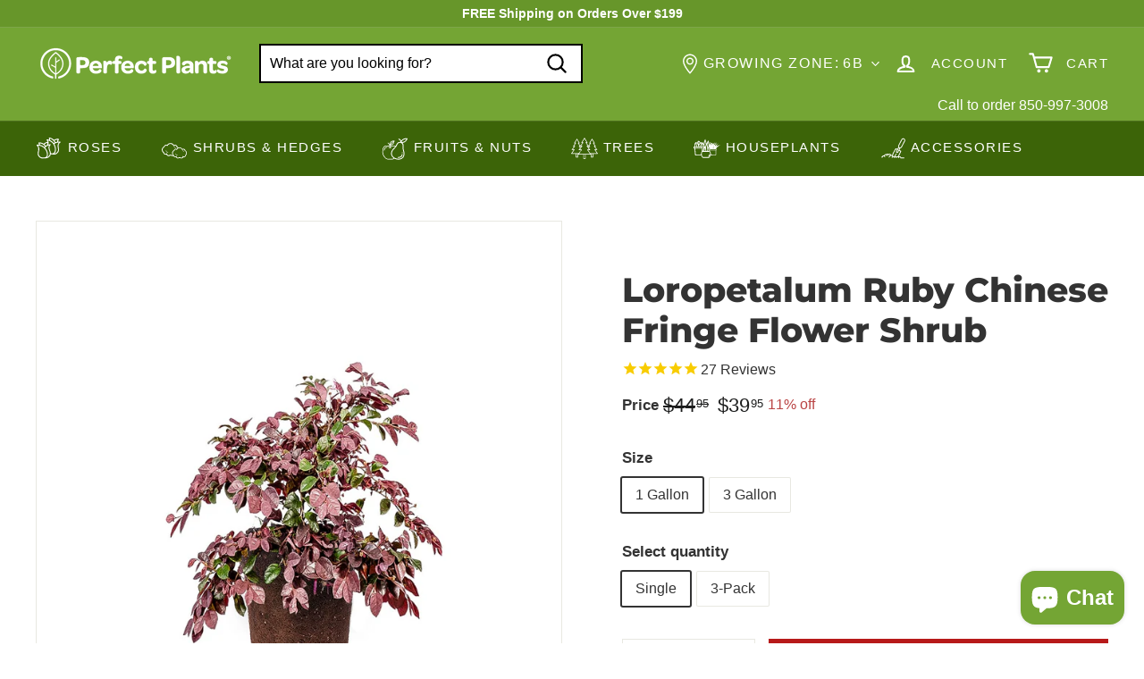

--- FILE ---
content_type: text/html; charset=utf-8
request_url: https://myperfectplants.com/collections/shrubs-for-shade/products/loropetalum-ruby-chinese-fringe-flower-shrub
body_size: 86618
content:
<!doctype html>
<html class="no-js" lang="en" dir="ltr">
  <head>

    <script type="text/javascript">

const uLTS=new MutationObserver(a=>{a.forEach(({addedNodes:a})=>{a.forEach(a=>{1===a.nodeType&&"IFRAME"===a.tagName&&(a.src.includes("youtube.com")||a.src.includes("vimeo.com"))&&(a.setAttribute("loading","lazy"),a.setAttribute("data-src",a.src),a.removeAttribute("src")),1===a.nodeType&&"SCRIPT"===a.tagName&&(("analytics"==a.className||"boomerang"==a.className)&&(a.type="script/lazyload"),a.innerHTML.includes("asyncLoad")&&(a.innerHTML=a.innerHTML.replace("if(window.attachEvent)","document.addEventListener('asyncLazyLoad',function(event){asyncLoad();});if(window.attachEvent)").replaceAll(", asyncLoad",", function(){}")),(a.innerHTML.includes("PreviewBarInjector")||a.innerHTML.includes("adminBarInjector"))&&(a.innerHTML=a.innerHTML.replace("DOMContentLoaded","loadBarInjector")))})})});uLTS.observe(document.documentElement,{childList:!0,subtree:!0});
YETT_BLACKLIST = [ 
 
        /a\.klaviyo\.com/,
        
        /static\.klaviyo\.com/,
        /shopify_pay/,
        /klaviyo/,
        /shop\.app/
 ];
!function(t,e){"object"==typeof exports&&"undefined"!=typeof module?e(exports):"function"==typeof define&&define.amd?define(["exports"],e):e(t.yett={})}(this,function(t){"use strict";var e={blacklist:window.YETT_BLACKLIST,whitelist:window.YETT_WHITELIST},r={blacklisted:[]},n=function(t,r){return t&&(!r||"javascript/blocked"!==r)&&(!e.blacklist||e.blacklist.some(function(e){return e.test(t)}))&&(!e.whitelist||e.whitelist.every(function(e){return!e.test(t)}))},i=function(t){var r=t.getAttribute("src");return e.blacklist&&e.blacklist.every(function(t){return!t.test(r)})||e.whitelist&&e.whitelist.some(function(t){return t.test(r)})},c=new MutationObserver(function(t){t.forEach(function(t){for(var e=t.addedNodes,i=function(t){var i=e[t];if(1===i.nodeType&&"SCRIPT"===i.tagName){var c=i.src,o=i.type;if(n(c,o)){r.blacklisted.push(i.cloneNode()),i.type="javascript/blocked";i.addEventListener("beforescriptexecute",function t(e){"javascript/blocked"===i.getAttribute("type")&&e.preventDefault(),i.removeEventListener("beforescriptexecute",t)}),i.parentElement.removeChild(i)}}},c=0;c<e.length;c++)i(c)})});c.observe(document.documentElement,{childList:!0,subtree:!0});var o=document.createElement;document.createElement=function(){for(var t=arguments.length,e=Array(t),r=0;r<t;r++)e[r]=arguments[r];if("script"!==e[0].toLowerCase())return o.bind(document).apply(void 0,e);var i=o.bind(document).apply(void 0,e),c=i.setAttribute.bind(i);return Object.defineProperties(i,{src:{get:function(){return i.getAttribute("src")},set:function(t){return n(t,i.type)&&c("type","javascript/blocked"),c("src",t),!0}},type:{set:function(t){var e=n(i.src,i.type)?"javascript/blocked":t;return c("type",e),!0}}}),i.setAttribute=function(t,e){"type"===t||"src"===t?i[t]=e:HTMLScriptElement.prototype.setAttribute.call(i,t,e)},i};var l=function(t){if(Array.isArray(t)){for(var e=0,r=Array(t.length);e<t.length;e++)r[e]=t[e];return r}return Array.from(t)},a=new RegExp("[|\\{}()[\\]^$+*?.]","g");t.unblock=function(){for(var t=arguments.length,n=Array(t),o=0;o<t;o++)n[o]=arguments[o];n.length<1?(e.blacklist=[],e.whitelist=[]):(e.blacklist&&(e.blacklist=e.blacklist.filter(function(t){return n.every(function(e){return!t.test(e)})})),e.whitelist&&(e.whitelist=[].concat(l(e.whitelist),l(n.map(function(t){var r=".*"+t.replace(a,"\\$&")+".*";return e.whitelist.find(function(t){return t.toString()===r.toString()})?null:new RegExp(r)}).filter(Boolean)))));for(var s=document.querySelectorAll('script[type="javascript/blocked"]'),u=0;u<s.length;u++){var p=s[u];i(p)&&(p.type="application/javascript",r.blacklisted.push(p),p.parentElement.removeChild(p))}var d=0;[].concat(l(r.blacklisted)).forEach(function(t,e){if(i(t)){var n=document.createElement("script");n.setAttribute("src",t.src),n.setAttribute("type","application/javascript"),document.head.appendChild(n),r.blacklisted.splice(e-d,1),d++}}),e.blacklist&&e.blacklist.length<1&&c.disconnect()},Object.defineProperty(t,"__esModule",{value:!0})});

</script>


<style>
    .hero .slideshow__slide .hero__sidebyside-image .hero__image{
        opacity: 1!important;
        transition: unset!important;
    }
    .hero .slideshow__slide .hero__animation-contents {
        opacity: 1!important;
        transform: unset !important;
    }
    .hero .slideshow__slide .hero__link .btn{
        opacity: 1!important;
        animation: unset !important;
    }
    .hero .slideshow__slide .hero__sidebyside{
      opacity: 1!important;
    }
    .grid__image-ratio img{
        opacity: 1!important;
        animation: unset !important;
    }
    .promo-grid__bg-image{
      opacity: 1!important;
    }
</style>






		<style>.icon-cart circle,.icon-cart path,.icon-close path,.icon-hamburger path,.icon-plus path,.icon-search path,.icon-user path{fill:none!important;stroke-width:var(--iconWeight);stroke:currentColor!important;stroke-linecap:var(--iconLinecaps);stroke-linejoin:var(--iconLinecaps)}:root{--colorBtnPrimary:#b71a1a;--colorBtnPrimaryLight:#e02424;--colorBtnPrimaryDim:#a11717;--colorBtnPrimaryText:#ffffff;--colorCartDot:#ff0000;--colorCartDotText:#fff;--colorLink:#333333;--colorTextBody:#333333;--colorPrice:#1c1d1d;--colorTextSavings:#ba4444;--colorSaleTag:#ff0000;--colorSaleTagText:#ffffff;--colorBody:#ffffff;--colorBodyDim:#f2f2f2;--colorFooter:#74a534;--colorFooterBorder:#67962a;--colorFooterText:#ffffff;--colorBorder:#e8e8e1;--colorNav:#74a534;--colorNavText:#ffffff;--colorToolbar:#3c6408;--colorToolbarText:#ffffff;--colorNavSearch:#ffffff;--colorModalBg:#e0e0e0;--colorScheme1Text:#ffffff;--colorScheme1Bg:#333333;--colorScheme2Text:#ffffff;--colorScheme2Bg:#447109;--colorScheme3Text:#ffffff;--colorScheme3Bg:#74a534;--header-padding-bottom:0;--pageTopPadding:35px;--pageNarrow:700px;--pageWidthPadding:40px;--gridGutter:22px;--indexSectionPadding:60px;--sectionHeaderBottom:40px;--collapsibleIconWidth:12px;--textFrameMargin:10px;--color-body-text:#333333;--color-body:#ffffff;--color-bg:#ffffff}@keyframes fade-in{0%{opacity:0}to{opacity:1}}*,:after,:before,input{box-sizing:border-box}body,html{padding:0;margin:0}header,main{display:block}input[type=search]::-webkit-search-cancel-button,input[type=search]::-webkit-search-decoration{-webkit-appearance:none}.grid:after{content:"";display:table;clear:both}.grid{list-style:none;padding:0;margin:0 0 0 -22px}.grid__item{float:left;padding-left:22px;width:100%;min-height:1px}@media only screen and (max-width:768px){.form__submit--large{display:none}:root{--pageTopPadding:15px;--pageNarrow:330px;--pageWidthPadding:17px;--gridGutter:16px;--indexSectionPadding:40px;--sectionHeaderBottom:25px;--collapsibleIconWidth:10px;--textFrameMargin:7px}.grid{margin-left:-16px}.grid__item{padding-left:16px}}.new-grid{display:flex;flex-wrap:wrap;margin-left:-10px;margin-right:-10px;word-break:break-word}.grid-item{flex:0 0 100%;align-items:stretch;display:flex;margin-bottom:10px;padding-left:10px;padding-right:10px}[data-view=scrollable] .grid-item{flex:0 0 16.66667%;max-width:250px}.grid-item__content{position:relative;display:flex;flex-direction:column;text-align:left;width:100%;background-color:#fff;background-color:var(--colorBody)}.grid-item__link{display:block;width:100%}.grid-item__meta{margin:12px}.hide{display:none!important}.text-left{text-align:left!important}.text-right{text-align:right!important}.text-center{text-align:center!important}@media only screen and (min-width:769px){.grid-item__meta{margin:20px}.medium-up--one-half{width:50%}.medium-up--hide{display:none!important}}.visually-hidden{clip:rect(0,0,0,0);overflow:hidden;position:absolute;height:1px;width:1px}html{touch-action:manipulation}body,html{background-color:#fff;background-color:var(--colorBody);color:#333;color:var(--colorTextBody)}.page-width{max-width:1500px;margin:0 auto}.page-width{padding:0 40px;padding:0 var(--pageWidthPadding)}@media only screen and (max-width:768px){.small--hide{display:none!important}.page-width--flush-small{padding:0}}.page-content{padding-top:35px;padding-top:var(--pageTopPadding);padding-bottom:35px;padding-bottom:var(--pageTopPadding)}.main-content{display:block;min-height:300px;box-shadow:0 0 #74a534;box-shadow:0 calc(var(--header-padding-bottom)*-1) var(--colorNav)}body,button,input,textarea{font-family:var(--typeBasePrimary),var(--typeBaseFallback);font-size:var(--typeBaseSize);letter-spacing:var(--typeBaseSpacing);line-height:var(--typeBaseLineHeight);-webkit-font-smoothing:antialiased;-webkit-text-size-adjust:100%;text-rendering:optimizeSpeed}body{font-weight:var(--typeBaseWeight)}p{margin:0 0 15px}p:last-child{margin-bottom:0}em{font-style:italic}strong{font-weight:700}small{font-size:.85em}sup{position:relative;font-size:60%;vertical-align:baseline}sup{top:-.5em}label:not(.variant__button-label):not(.text-label){font-weight:700;font-size:calc(var(--typeBaseSize) + 1px)}label{display:block;margin-bottom:10px}.h1,.h2,.h4,h1,h2{font-family:var(--typeHeaderPrimary),var(--typeHeaderFallback);font-weight:var(--typeHeaderWeight);letter-spacing:var(--typeHeaderSpacing);line-height:var(--typeHeaderLineHeight)}.h1,.h2,.h4,h1,h2{display:block;margin:0 0 15px}.h1 a{text-decoration:none;font-weight:inherit}.h1,h1{font-size:calc(var(--typeHeaderSize)*.85)}.h2,h2{font-size:calc(var(--typeHeaderSize)*.63)}.h4{font-size:calc(var(--typeHeaderSize)*.55)}@media only screen and (min-width:769px){.main-content{min-height:700px}.h1,.h2,.h4,h1,h2{margin:0 0 20px}.h1,h1{font-size:var(--typeHeaderSize)}.h2,h2{font-size:calc(var(--typeHeaderSize)*.85)}}.icon-and-text{display:flex;flex-wrap:nowrap;align-items:center}.icon-and-text .icon{flex:0 0 auto}ul{margin:0 0 15px 30px;padding:0;text-rendering:optimizeLegibility}ul ul{margin:4px 0 5px 20px}li{margin-bottom:.25em}a{color:#333;color:var(--colorTextBody);text-decoration:none;background:#0000}.text-link{display:inline;border:0;background:0 0;padding:0;margin:0;color:currentColor;background:#0000}.rte a{color:#333;color:var(--colorLink)}button{overflow:visible}.btn{line-height:1.42;text-decoration:none;text-align:center;white-space:normal;font-size:calc(var(--typeBaseSize) + 2px);font-weight:700;display:inline-block;padding:var(--btnPadding);margin:0;width:auto;min-width:90px;vertical-align:middle;border:1px solid transparent;-webkit-appearance:none;-moz-appearance:none;border-radius:var(--buttonRadius);color:#fff;color:var(--colorBtnPrimaryText);background:#b71a1a;background:var(--colorBtnPrimary)}.btn--secondary{border:1px solid;border-color:#333;border-color:var(--colorTextBody);color:#333;color:var(--colorTextBody);background-color:#fff;background-color:var(--colorBody)}.btn--circle{padding:8px;border-radius:50%;min-width:0;line-height:1}.btn--circle .icon{width:18px;height:18px}.btn--circle:after,.btn--circle:before{content:none;background:0 0;width:auto}.btn--circle.btn--large .icon{width:30px;height:30px}.btn--circle.btn--large{padding:15px}.btn--icon{min-width:0;padding:6px}.btn--icon .icon{display:block;width:23px;height:23px}.btn--small{padding:8px 14px;font-size:calc(var(--typeBaseSize) - 2px)}.btn--large{padding:15px 20px}.btn--full{width:100%}img{border:0}svg:not(:root){overflow:hidden}img{max-width:100%}img[data-sizes=auto]{display:block;width:100%}.lazyload{opacity:0}.no-js .lazyload{display:none}.lazyloaded{opacity:0;animation:.5s cubic-bezier(.29,.65,.58,1) forwards fade-in}body:not(.template-article) .video-wrapper{position:relative;overflow:hidden;max-width:100%;padding-bottom:56.25%;height:0;height:auto}.video-wrapper--modal{background-color:#000;width:1000px}.grid__image-ratio{position:relative;background-color:var(--colorSmallImageBg)}.grid__image-ratio img{opacity:0;position:absolute;top:0;left:0;width:100%;height:100%;-o-object-fit:cover;object-fit:cover}.grid__image-ratio img.lazyloaded{opacity:0;animation:.5s cubic-bezier(.29,.65,.58,1) forwards fade-in}.grid__image-ratio:before{content:"";display:block;height:0;width:100%}.grid__image-ratio--square:before{padding-bottom:100%}form{margin:0}.form-vertical{margin-bottom:15px}.form-vertical label{text-align:left}button,input,textarea{-webkit-appearance:none;-moz-appearance:none}button{background:0 0;border:none;display:inline-block}fieldset{border:1px solid;border-color:#e8e8e1;border-color:var(--colorBorder);padding:15px}legend{border:0;padding:0}input,textarea{border:1px solid;border-color:#e8e8e1;border-color:var(--colorBorder);max-width:100%;padding:8px 10px;border-radius:0}input.disabled{border-color:#b6b6b6}input.input-full{width:100%}textarea{min-height:100px}input[type=radio]{margin:0 10px 0 0;padding:0;width:auto}input[type=radio]{-webkit-appearance:radio;-moz-appearance:radio}option{color:#000;background-color:#fff}option[disabled]{color:#ccc}.form-vertical input{display:block;margin-bottom:30px}.form-vertical .btn{display:inline-block}small{display:block}.input-group-btn .icon{vertical-align:baseline;vertical-align:initial}.icon{display:inline-block;width:20px;height:20px;vertical-align:middle;fill:currentColor}svg.icon:not(.icon--full-color) circle,svg.icon:not(.icon--full-color) g,svg.icon:not(.icon--full-color) path{fill:inherit;stroke:inherit}.icon-cart circle,.icon-cart path,.icon-close path,.icon-hamburger path,.icon-minus path,.icon-plus path,.icon-search path,.icon-user path{fill:none!important;stroke-width:var(--iconWeight);stroke:currentColor!important;stroke-linecap:var(--iconLinecaps);stroke-linejoin:var(--iconLinecaps)}.icon-cart circle{fill:currentColor!important}.icon__fallback-text{clip:rect(0,0,0,0);overflow:hidden;position:absolute;height:1px;width:1px}.image-wrap{background:var(--colorSmallImageBg);overflow:hidden}.image-wrap img:not([role=presentation]){display:block}.no-js .image-wrap img:not([role=presentation]).lazyload{display:none}.footer__section{padding:30px 0;border-top:1px solid;border-top-color:#e8e8e1;border-top-color:var(--colorBorder)}.rte:after{content:"";display:table;clear:both}.rte{margin-bottom:7.5px}.rte:last-child{margin-bottom:0}.rte p{margin-bottom:15px}@media only screen and (min-width:769px){.rte{margin-bottom:15px}.rte p{margin-bottom:25px}.header-layout[data-logo-align=left] .site-header__logo{margin-right:30px}}.rte h2{margin-top:60px;margin-bottom:25px}.rte>div{margin-bottom:15px}.rte>div:last-child{margin-bottom:0}.rte a{text-decoration:none}.rte img{height:auto}.rte a:not(.rte__image):not(.btn){text-decoration:underline;text-underline-offset:2px}.header-layout{display:flex;align-items:center}.header-item{display:flex;align-items:center;flex:1 1 auto}.header-item--compress-nav{visibility:hidden;flex:0 0 auto;width:0;opacity:0;overflow:hidden}.header-item--logo{flex:0 0 auto;word-break:break-all}.header-item--icons{justify-content:flex-end;flex:1 1 auto}.header-item--icons .site-nav{margin-right:-12px}.toolbar-section{position:relative;z-index:7}.header-section{position:sticky;top:0;z-index:6;padding-bottom:0}.site-header{position:relative}.site-header__element{position:relative;background-color:#74a534;background-color:var(--colorNav);z-index:6}.site-header__element--top{padding:5px 0}.site-header__element--sub{padding:0;z-index:3;background:#3c6408;background:var(--colorToolbar);color:#fff;color:var(--colorToolbarText)}.site-header__element--sub[data-type=search] .page-width{padding-bottom:20px;padding-top:20px}.site-header__logo{position:relative;margin:10px 0;display:block;font-size:24px;z-index:7}.site-header__logo a{max-width:100%}.site-header__logo a{text-decoration:none}.site-header__logo img{display:block}.site-header__logo-link{display:flex;align-items:center;color:#fff;color:var(--colorNavText)}@media only screen and (max-width:768px){.header-item--icons .site-nav{margin-right:-10px}.header-wrapper:not(.header-wrapper--compressed) [data-nav=below] .js-search-header{display:none}.site-header__element--top{padding:0}.site-header__logo-link{margin:0 auto}}.site-header__search-container{display:none;align-items:center;position:absolute;top:0;left:0;bottom:0;right:0;background:#74a534;background:var(--colorNav);color:#fff;color:var(--colorNavText);z-index:7}.site-header__search-container .page-width{display:flex;width:100%;position:relative}.site-header__search{display:flex;width:100%}.site-header__search .icon{width:26px;height:26px}.site-header__search-form{position:relative;width:100%;color:#000;border-radius:calc(var(--roundness)*2)}.site-header__search-form ::-webkit-input-placeholder{color:currentColor;opacity:1}.site-header__search-form ::-moz-placeholder{color:currentColor;opacity:1}.site-header__search-form :-ms-input-placeholder{color:currentColor;opacity:1}.site-header__search-form ::-ms-input-placeholder{color:currentColor;opacity:1}.site-header__search-input{border:2px solid #000;width:100%;flex:1 1 auto;padding-right:60px;background-color:#fff;background-color:var(--colorNavSearch);border-radius:calc(var(--roundness)*2)}.site-header__search-btn{padding:0 8px}.site-header__search-btn--submit{position:absolute;right:0;top:0;bottom:0}.site-header__search-btn--submit .icon{width:25px;height:25px}@media only screen and (min-width:769px){.site-header__search-btn--submit{padding:0 15px}.site-header__search-btn--submit .icon{width:28px;height:28px}}.site-header__search-btn--cancel{display:none;position:absolute;top:0;bottom:0;right:-50px;color:#fff;color:var(--colorNavText)}.site-header__search-container .site-header__search-btn--cancel{padding-right:5px}.site-header__search-title{padding-top:10px}.site-header__search-results{position:absolute;top:calc(100% - 62px);z-index:3;padding-top:30px;transform:translateY(0);top:100%;left:0;right:0;background-color:#fff;background-color:var(--colorBody);color:#333;color:var(--colorTextBody);max-height:70vh;max-height:calc(90vh - 100%);overflow:auto;box-shadow:0 10px 20px #00000017}.site-header__search-results-wrapper{padding:15px 0}@media only screen and (min-width:769px){.site-header__search-results{max-height:calc(100vh - 100% - 33px)}.site-header__search-results-wrapper{padding:30px 0}}.predictive-result__layout{display:flex;flex-wrap:wrap;padding:10px;margin-left:-10px;margin-right:-10px}.predictive-results__footer{padding:0 0 30px}.toolbar{position:relative;background:#3c6408;background:var(--colorToolbar);color:#fff;color:var(--colorToolbarText);font-size:calc(var(--typeBaseSize)*.85)}.toolbar:after{position:absolute;left:0;right:0;bottom:0;content:"";display:block;border-bottom:1px solid;border-bottom-color:#fff;border-bottom-color:var(--colorToolbarText);width:100%;opacity:.15}.toolbar__content{display:flex;justify-content:flex-end;align-items:center}.toolbar__item{flex:0 1 auto;padding:0 5px}.toolbar__item--announcements{flex:1 1 auto}.site-nav{margin:0}.site-navigation--below{margin-left:-20px}.site-navigation--below:before{position:absolute;left:0;right:0;content:"";display:block;border-top:1px solid;border-top-color:#fff;border-top-color:var(--colorNavText);width:100%;opacity:.1;z-index:1}.site-nav__item{position:relative;display:inline-block;margin:0}.site-nav__link{display:inline-block;vertical-align:middle;text-decoration:none;padding:16px 20px;white-space:nowrap;color:#fff;color:var(--colorNavText)}@media only screen and (max-width:1199px){.site-nav__link{padding:16px 5px}}.site-nav__link--underline{position:relative}.site-nav__link--underline:after{content:"";display:none;position:absolute;bottom:0;left:0;right:0;margin:0 20px;border-bottom:2px solid;border-bottom-color:#fff;border-bottom-color:var(--colorNavText)}.site-nav--has-dropdown .site-nav__link--underline:after{border-bottom-color:#333;border-bottom-color:var(--colorTextBody)}.site-nav__icons{display:flex;align-items:center}.site-nav__icons>.site-nav__link--icon{flex:0 0 auto}.grid-product__tags.product__tag--sale{top:0;bottom:auto;right:0;left:auto;margin:0}.grid-product__tags.product__tag--sale .grid-product__tag{margin:0}.site-nav__close-cart{display:none}.site-nav__close-cart span{margin-left:6px}.site-nav__link--icon{display:flex;align-items:center}.site-nav__icon-label{margin-left:15px}.site-nav__link--icon{padding-left:12px;padding-right:12px}@media only screen and (max-width:768px){.site-nav__link--icon{padding-left:10px;padding-right:10px}.site-nav__link--icon+.site-nav__link--icon{margin-left:-4px}}.site-nav__link--icon .icon{width:27px;height:27px}.site-nav__link--icon .icon.icon-user{position:relative;top:1px}.site-nav__dropdown{display:block;visibility:hidden;position:absolute;left:0;z-index:6;background-color:#fff;background-color:var(--colorBody);min-width:100%;padding:10px 0 5px;box-shadow:0 10px 20px #00000017}.site-nav__dropdown-animate{transform:translateY(-10px);opacity:0}.cart-link{position:relative;display:inline-block}.cart-link__bubble{display:none;position:absolute;top:50%;right:-4px;font-size:12px;line-height:1;font-weight:700;letter-spacing:0;text-align:center}.cart-link__bubble:before{content:"";display:block;position:absolute;top:50%;left:50%;background-color:red;background-color:var(--colorCartDot);border-radius:50px;width:150%;height:0;padding:10px;transform:translate(-50%,-50%)}[data-icon=cart] .cart-link__bubble{top:-2px;right:0}.cart-link__bubble-num{position:relative;color:#fff;color:var(--colorCartDotText)}.site-header__mobile-nav{left:0;right:0;overflow-x:hidden}.slide-nav__wrapper{position:relative;overflow:hidden}.slide-nav__wrapper:after{content:"";display:block;position:absolute;top:0;right:0;bottom:0;left:0;z-index:1;background-color:#00000007;border-radius:var(--roundness)}.slide-nav{margin:0;list-style:none}.slide-nav__button{display:block;background:0 0;border:0;padding:0;width:100%;text-align:left}.slide-nav__link{position:relative;display:flex;width:100%;padding:10px 20px;align-items:center;justify-content:space-between;font-size:calc(var(--typeBaseSize) + 2px)}.slide-nav__link>span{display:block;flex:1 1 auto}.slide-nav__link .icon{width:11px;height:11px;margin-left:10px}.slide-nav__image{position:absolute;width:40px;height:40px;left:15px;top:50%;margin-top:-20px}.slide-nav__image img{-o-object-fit:cover;object-fit:cover;width:100%;height:100%}.slide-nav__image+span{padding-left:45px}.slide-nav__link--back{font-weight:700;justify-content:flex-start}.slide-nav__link--back>span{text-decoration:underline;text-underline-offset:2px}.slide-nav__link--back .icon{margin-right:15px;margin-left:0}.slide-nav__item{display:block;width:100%;margin:0}.slide-nav__item:first-child{padding-top:10px}.slide-nav__item:last-child{padding-bottom:10px}.slide-nav__dropdown{display:none;visibility:hidden;position:absolute;width:100%;top:0;right:-100%;margin:0;opacity:0}.megamenu{padding:40px 0 0;line-height:1.8}.site-nav--is-megamenu.site-nav__item{position:static}.megamenu__wrapper{display:flex}.megamenu__featured{flex:0 1 19%;padding-bottom:40px}.megamenu__cols{flex:1 1 81%;flex-flow:column wrap;columns:4}.megamenu__col{padding:0 40px 40px 0;page-break-inside:avoid;break-inside:avoid}.megamenu__col-title a{font-weight:700;font-size:calc(var(--typeBaseSize) + 1px)}.modal{display:none;bottom:0;left:0;opacity:1;overflow:hidden;position:fixed;right:0;top:0;z-index:30;color:#fff;align-items:center;justify-content:center}.modal__inner{transform-style:preserve-3d;flex:0 1 auto;margin:15px;max-width:calc(100% - 40px);display:flex;align-items:center;box-shadow:0 12px 25px #00000026;border-radius:var(--roundness)}@media only screen and (min-width:769px){.modal__inner{margin:40px;max-width:calc(100% - 80px)}}.modal--square .modal__inner{background-color:#fff;background-color:var(--colorBody);color:#333;color:var(--colorTextBody);border-radius:var(--roundness)}.modal__centered{position:relative;flex:0 1 auto;min-width:1px;max-width:100%}.modal--square .modal__centered-content{max-height:80vh;padding:30px;min-width:200px;min-height:200px;border-radius:var(--roundness);overflow:auto;-webkit-overflow-scrolling:touch}@media only screen and (min-width:769px){.modal--square .modal__centered-content{padding:45px;max-height:90vh;max-width:1200px}}.modal__close{border:0;padding:6px;position:absolute;top:0;right:0;transform:translate(25%,-25%);z-index:2}.modal__close .icon{width:28px;height:28px}.modal .page-width{padding:0}.product-form--atc{position:relative;display:-webkit-box;display:-ms-flexbox;display:flex;-webkit-box-align:center;-ms-flex-align:center;align-items:center}.product__quantity{flex:0 1 auto;margin-right:15px}.product-form--atc .add-to-cart{width:100%}.js-qty__wrapper{display:inline-block;position:relative;overflow:visible;background-color:#fff;background-color:var(--colorBody);color:#333;color:var(--colorTextBody)}.js-qty__num{display:block;background:0 0;text-align:center;width:100%;padding:11px 20px 12px;margin:0;border-radius:var(--buttonRadius)}.js-qty__adjust{position:absolute;display:block;top:0;bottom:0;border:0;background:0 0;text-align:center;overflow:hidden;padding:0 10px;line-height:1;-webkit-backface-visibility:hidden;backface-visibility:hidden;z-index:1;fill:#333;fill:var(--colorTextBody)}.js-qty__adjust .icon{display:block;font-size:8px;vertical-align:middle;width:10px;height:10px;fill:inherit}.js-qty__adjust--plus{right:0}.js-qty__adjust--minus{left:0}.pswp{display:none;position:absolute;width:100%;height:100%;left:0;top:0;overflow:hidden;touch-action:none;z-index:1500;-webkit-text-size-adjust:100%;-webkit-backface-visibility:hidden;outline:0}.pswp__bg{position:absolute;left:0;top:0;width:100%;height:100%;background:#fff;background:var(--colorBody);opacity:0;transform:translateZ(0);-webkit-backface-visibility:hidden}.pswp__scroll-wrap{position:absolute;left:0;top:0;width:100%;height:100%;overflow:hidden}.pswp__container{touch-action:none;position:absolute;left:0;right:0;top:0;bottom:0}.pswp__container{-webkit-touch-callout:none}.pswp__bg{will-change:opacity}.pswp__container{-webkit-backface-visibility:hidden}.pswp__item{position:absolute;left:0;right:0;top:0;bottom:0;overflow:hidden}.pswp__button{position:relative}.pswp__button:after{content:"";display:block;position:absolute;top:0;left:0;right:0;bottom:0}.pswp__button--arrow--left .icon,.pswp__button--arrow--right .icon{width:13px;height:13px;margin:8px}.pswp__ui{position:absolute;display:flex;justify-content:center;align-items:center;bottom:30px;left:0;right:0;transform:translateY(0)}.pswp__ui .btn{margin:15px;border:0;box-shadow:0 3px 6px #00000026}.pswp__ui--hidden{transform:translateY(150%)}::-webkit-input-placeholder{color:inherit;opacity:.5}:-moz-placeholder{color:inherit;opacity:.5}:-ms-input-placeholder{color:inherit;opacity:.5}::-ms-input-placeholder{color:inherit;opacity:1}input,textarea{background-color:inherit;color:inherit}input.disabled{background-color:#f6f6f6;border-color:#0000}.product-block{margin-bottom:30px}.slideshow-wrapper{position:relative}.slideshow__pause-stop{display:block}.slideshow__pause-play{display:none}.slideshow__slide{display:none;width:100%;height:100%;position:relative;overflow:hidden}.slideshow__slide:first-child{display:block}.site-header__logo a{color:#fff;color:var(--colorNavText)}.site-nav__dropdown-link{display:block;padding:8px 15px;white-space:nowrap;font-size:calc(var(--typeBaseSize) - 1px)}.megamenu .site-nav__dropdown-link{padding:1px 0;white-space:normal}.site-header__drawers{height:0;overflow:visible}@media only screen and (max-width:768px){.site-header__drawers{padding:0}}.site-header__drawers-container{position:relative}.site-header__drawer{display:none;position:absolute;top:-61px;padding:20px;width:100%;max-height:75vh;max-height:var(--maxDrawerHeight);overflow-y:auto;background-color:#fff;background-color:var(--colorBody);color:#333;color:var(--colorTextBody);box-shadow:0 10px 25px #00000026;z-index:5;transform:translateY(-100%)}@media only screen and (max-width:768px){.site-header__drawer{top:0;z-index:3}}.site-header__drawer-animate{transform:translateY(-20px);opacity:0}.variant-input-wrap{border:0;padding:0;margin:0 0 -12px;position:relative}.variant-input-wrap input{clip:rect(0,0,0,0);overflow:hidden;position:absolute;height:1px;width:1px}.variant-input-wrap label{font-family:var(--typeBasePrimary),var(--typeBaseFallback);font-size:var(--typeBaseSize);letter-spacing:var(--typeBaseSpacing);line-height:var(--typeBaseLineHeight);position:relative;display:inline-block;font-weight:400;padding:7px 15px;margin:0 8px 12px 0;background-color:#fff;background-color:var(--colorBody);box-shadow:0 0 0 1px #e8e8e1;box-shadow:0 0 0 1px var(--colorBorder);border-radius:1px;overflow:hidden}.variant-input-wrap label.disabled{color:#e8e8e1;color:var(--colorBorder)}.variant-input-wrap label.disabled:after{position:absolute;content:"";left:50%;top:0;bottom:0;border-left:2px solid;border-color:#e8e8e1;border-color:var(--colorBorder);transform:rotate(45deg)}.variant-input-wrap input[type=radio]:checked+label{box-shadow:0 0 0 2px #333;box-shadow:0 0 0 2px var(--colorTextBody)}.variant-input{display:inline-block}.no-js .variant-wrapper{display:none}.variant__label[for]{display:block;margin-bottom:10px}[data-grid-style*=grey] .grid-product{position:relative}[data-grid-style*=grey] .grid-product:after{content:"";display:block;position:absolute;top:0;bottom:0;left:6px;right:6px;background-color:#00000007}.grid-product__image-wrap{position:relative;margin:var(--productTileMargin) var(--productTileMargin) 0}.grid-item__meta-secondary{margin-top:5px}.grid-product__title{word-break:break-word;-webkit-hyphens:auto;hyphens:auto}.grid-product__image{display:block;margin:0 auto;width:100%;opacity:0}.grid-product__image.lazyloaded{opacity:1}.grid-product__secondary-image{position:absolute;top:-1px;left:-1px;right:-1px;bottom:-1px;opacity:0;background-color:#fff;background-color:var(--colorBody)}.grid-product__secondary-image img{height:100%;width:100%;-o-object-fit:cover;object-fit:cover}.grid-product__price{color:#1c1d1d;color:var(--colorPrice)}.grid-product__price--current{display:inline-block;font-weight:700;margin-right:5px;font-size:calc(var(--typeBaseSize) + 2px)}.grid-product__price--original{display:inline-block;font-weight:700;text-decoration:line-through;font-size:.9em;margin-right:8px}.grid-product__price--from span:not(.money){font-size:calc(var(--typeBaseSize) - 5px)}.grid-product__tags{position:absolute;top:0;right:auto;left:0;bottom:auto;z-index:1}.grid-product__tag.best_seller_tag{border-radius:50%;font-size:11px;background:#3c6408;width:60px;height:60px;text-align:center;line-height:15px;display:flex;align-items:center;justify-content:center;margin:0}.grid-product__tags.product_tags_best_seller{margin-left:0;top:auto;bottom:0;left:0;right:auto}.grid-product__tag{float:left;clear:left;line-height:1;padding:5px 7px;margin-top:5px;border-radius:0 2px 2px 0;background-color:#b71a1a;background-color:var(--colorBtnPrimary);color:#fff;color:var(--colorBtnPrimaryText);font-size:10px;text-transform:uppercase;font-weight:700;letter-spacing:.05em;z-index:1}.grid-product__tag--sale{background-color:red;background-color:var(--colorSaleTag);color:#fff;color:var(--colorSaleTagText)}.grid-product__actions{position:absolute;top:-10px;right:-10px;z-index:1}.grid-product__actions>button{display:block;margin-bottom:5px}@media only screen and (max-width:768px){.quick-add-btn .btn--circle{line-height:0}.quick-add-btn .icon{width:12px;height:12px}}@media only screen and (min-width:769px){.site-header__logo{text-align:left}.grid-product__tag{padding:6px 7px;font-size:11px}.grid-product__price--current{font-size:calc(var(--typeBaseSize) + 2px)}.grid-product__price--from span:not(.money){font-size:calc(var(--typeBaseSize) - 3px)}.grid-product__actions{opacity:0;transform:translateY(5px)}}.sales-point{display:block;margin-bottom:10px}.sales-point:last-child{margin-bottom:0}.sales-point .icon{position:relative;width:25px;height:25px;margin-right:10px}@keyframes inventory-pulse{0%{opacity:.5}to{transform:scale(2.5);opacity:0}}.icon--inventory:after,.icon--inventory:before{width:9px;height:9px;background:#54c63a;border-radius:9px;position:absolute;left:0;top:0;content:"";margin:8px}.icon--inventory:before{animation:2s linear infinite inventory-pulse}@media only screen and (max-width:768px){.scrollable-grid--small{overflow:hidden;overflow-x:auto;flex-wrap:nowrap;justify-content:flex-start;margin:-10px -17px 0 0;padding:10px 17px 0 0}.page-width--flush-small .scrollable-grid--small{margin-left:0;margin-right:0;padding-left:17px}.scrollable-grid--small .grid-item{flex:0 0 45%}[data-view*=scrollable]:after{content:"";display:block;height:1px;min-width:40px;min-width:var(--pageWidthPadding)}.form__submit--small{display:block}}.announcement-bar{position:relative;font-size:13px;font-weight:700;text-align:center;padding:7px 0}.announcement-slider__slide{position:relative;overflow:hidden;width:100%}.announcement-slider__content{opacity:0;transform:translateY(100%)}.announcement-slider__content p{margin:0}@media only screen and (min-width:769px){.announcement-bar{padding:6px 0;font-size:14px;text-align:left}.form__submit--small{display:none}.site-header__cart{max-width:450px}}.cart__item-sub{flex:1 1 100%;display:flex;justify-content:space-between;align-items:center}.cart__item-row{margin-bottom:20px}.cart__item-row--footer{padding:0 60px}.btn-cart{width:100%}.site-header__cart{right:0}.site-header__cart-empty{display:none;padding:20px}.cart__item--subtotal{font-weight:700;font-size:calc(var(--typeBaseSize) + 2px)}.site-header__cart{padding:0;overflow:hidden}.cart__drawer-form{max-height:75vh;max-height:var(--maxDrawerHeight);display:flex;flex-direction:column}.cart__scrollable{overflow-y:auto;padding:20px 20px 0}.cart__footer{padding:20px;border-top:1px solid;border-top-color:#e8e8e1;border-top-color:var(--colorBorder)}@media only screen and (min-width:769px){.product-single__sticky{position:sticky;top:20px}}.page-content--product{padding-top:40px;padding-bottom:0}@media only screen and (max-width:768px){.page-content--product{padding-top:15px}}.product-single__meta{padding-top:65px;padding-left:45px}@media only screen and (max-width:768px){.product-single__meta{padding-top:0;padding-left:0;margin-top:15px;margin-bottom:15px}}.product-single__header--mobile{margin-bottom:10px}.product-single__title{margin-bottom:10px;word-wrap:break-word}.product-image-main{position:relative}.product-image-main[data-size] img{position:absolute;top:0;left:0;width:100%;height:100%;-o-object-fit:contain;object-fit:contain}.product-image-main[data-size=square] .image-wrap{padding-bottom:100%!important}.product__photos{direction:ltr;margin-top:10px}.product__photos img{display:block;margin:0 auto;max-width:100%;width:100%;opacity:0}.product__main-photos{position:relative;flex:1 1 auto;border:1px solid;border-color:#e8e8e1;border-color:var(--colorBorder)}.product__main-photos img{display:none}.product-main-slide{display:none;width:100%;overflow:hidden}.product-main-slide:first-child{display:block}@media only screen and (max-width:768px){.product__main-photos{margin-bottom:30px;margin-left:-17px;margin-right:-17px;border:0}.product-main-slide{border:1px solid;border-color:#e8e8e1;border-color:var(--colorBorder)}}.product__thumbs{position:relative}.product__thumbs--below{margin-top:8px}.product__thumbs--scroller{scrollbar-width:none;scroll-behavior:smooth;-ms-overflow-style:-ms-autohiding-scrollbar}.product__thumbs--scroller::-webkit-scrollbar{height:0;width:0}.product__thumbs--below .product__thumbs--scroller{overflow-x:scroll;white-space:nowrap;text-align:center}.product--price--block{display:flex;align-items:center}.product-block.product-block--price label{margin:0}.product__price{color:#1c1d1d;color:var(--colorPrice);margin-left:5px;font-size:calc(var(--typeBaseSize) + 3px);font-weight:400}@media only screen and (min-width:769px){.product__thumbs--below{margin-top:15px}.product__price{font-size:calc(var(--typeBaseSize) + 6px)}}.grid-product__price sup,.product__price sup{margin-left:1px;font-size:60%;top:-.4em}.product__unit-price{font-size:calc(var(--typeBaseSize) - 3px);opacity:.65}.product__price--compare{padding-right:5px;display:inline-block;text-decoration:line-through}.product__price-savings{color:#ba4444;color:var(--colorTextSavings);white-space:nowrap;margin-left:5px}.quick-add-modal .modal__centered-content{min-width:70vw;min-height:350px;max-width:100%}@media only screen and (min-width:769px){.quick-add-modal .modal__centered-content{min-width:500px}}span.nav-icon svg{height:30px;line-height:0;width:30px;display:inline-block;vertical-align:middle}span.nav-icon svg path{fill:#fff}.header-dropdown-box .top-header-icon-block span{display:inline-block;vertical-align:middle;line-height:16px;text-transform:uppercase;letter-spacing:.1em;color:var(--colorNavText)}.header-dropdown-box .top-header-icon-block svg{width:22px;height:25px;display:inline-block;vertical-align:middle}.header-dropdown-box .top-header-icon-block .angle-icon svg{width:17px;height:17px}.header-dropdown-box .top-header-icon-block svg path{fill:var(--colorNavText)}.header-dropdown-box{position:relative;padding:0}.header-dropdown-box .site-header__box{display:none;position:absolute;top:100%;right:-10px;padding:0;z-index:9;background-color:#fff;font-size:15px;width:265px;text-align:left;border-radius:4px;border:0;box-shadow:3px 3px 9px #32323240}a#header-dropdown-box{padding:17px 0;display:inline-block;vertical-align:middle}.site-header-header h2{font-size:13px;font-weight:400;margin:0}.site-header-header{padding:12px;background:var(--colorNav);color:#fff;margin:0;border-radius:4px 4px 0 0;min-height:45px}.site-header-header h2 span{display:block;font-size:22px;font-weight:700}.site-header-header h2 span .nursery-growing-zone-num{display:inline}.box-content{padding:12px}.edit-zipcode svg{height:15px;width:15px}.box-content form input,.box-content form label:not(.variant__button-label):not(.text-label){font-size:14px}.zone-form label span{display:inline-block;vertical-align:middle}.box-content form input{margin:0 0 10px;display:none}.box-content form .btn{font-size:13px;margin:0;width:100%;display:none}.box-content .form-vertical{margin:0}.product-single__header,.stamped-product-reviews-badge{margin-bottom:10px}.popup.guarantee-popup{position:fixed;left:0;top:0;width:100%;height:100%;background:#000000a6;z-index:2000;display:flex;flex-direction:column;align-items:center;justify-content:center;padding:.5rem}.popup.guarantee-popup:not(.open){opacity:0;visibility:hidden}.popup-content-container{background:#fff;max-width:35rem;box-shadow:0 5px 8px #00000036}.popup.guarantee-popup:not(.open) .popup-content-container{transform:translateY(1.5rem)}.popup-heading{display:flex;justify-content:space-between;padding:.65rem 1.25rem;align-items:center;background:#054d25}.popup-content{max-height:70vh;overflow:auto;padding:1.25rem}.popup-heading a.close-button{display:block;padding:.5rem;transform:translate(.5rem);line-height:1;font-size:1.3em;color:#fff;text-decoration:inherit;font-weight:inherit}.popup-heading h2.heading{font-weight:600;font-size:1.1em;flex:1;padding-right:1rem;color:#fff;margin:0}.popup-content .content-container img{float:right;width:240px;max-width:40%;margin:0 0 1rem 1rem}a.shopping-btn{width:100%;text-align:center;display:inline-block;margin-top:10px}.shipping-msg{width:auto;text-align:center;background:#74a534;color:#fff;padding:7px 0;display:block;margin:-20px -20px 15px}.call-to-order{margin-top:15px;text-align:center}.call-to-order svg{height:16px;width:16px}.call-to-order span{display:inline-block;vertical-align:middle;line-height:0}@media only screen and (max-width:1199px){.site-nav__link--icon{padding-left:7px;padding-right:7px}.site-nav__icon-label{margin-left:7px}a#header-dropdown-box{padding:0}.site-nav__icon-label{margin-left:0;font-size:0}.site-nav__icons .site-nav__link--icon{letter-spacing:0}.header-dropdown-box .top-header-icon-block span{font-size:13px}span.nav-icon svg{width:20px;height:20px}.site-navigation--below{margin:0 -5px}}@media only screen and (min-width:769px)and (max-width:850px){.site-nav__link--icon{padding-left:0;padding-right:0}.site-header__logo a{width:110px!important}.header-item--logo{flex:0 1 110px!important}}@media only screen and (max-width:768px){.header-dropdown-box .top-header-icon-block span.nursery-growing-zone-num{font-size:14px}.header-dropdown-box .top-header-icon-block svg{width:24px;height:24px}.header-item--icons .header-dropdown-box{display:none}.header-mobile-dropdown{margin-top:40px;box-shadow:3px 3px 9px #32323240}}@media screen and (max-width:400px){.grid-product__tag.best_seller_tag{padding:0;width:28px;height:28px;font-size:5px;line-height:normal}}.shipping-msg{background:#000}@media screen and (min-width:769px){.mobile-only{display:none}}:root{--typeHeaderPrimary:Montserrat;--typeHeaderFallback:sans-serif;--typeHeaderSize:45px;--typeHeaderWeight:800;--typeHeaderLineHeight:1.2;--typeHeaderSpacing:0.0em;--typeBasePrimary:"system_ui";--typeBaseFallback:-apple-system,'Segoe UI',Roboto,'Helvetica Neue','Noto Sans','Liberation Sans',Arial,sans-serif,'Apple Color Emoji','Segoe UI Emoji','Segoe UI Symbol','Noto Color Emoji';--typeBaseSize:16px;--typeBaseWeight:400;--typeBaseSpacing:0.0em;--typeBaseLineHeight:1.5;--colorSmallImageBg:#ffffff;--colorSmallImageBgDark:#f7f7f7;--colorLargeImageBg:#e7e7e7;--colorLargeImageBgLight:#ffffff;--iconWeight:5px;--iconLinecaps:round;--buttonRadius:3px;--btnPadding:11px 25px;--roundness:0px;--gridThickness:0px;--productTileMargin:10%;--collectionTileMargin:18%;--swatchSize:40px}@media screen and (max-width:768px){.desktop-only{display:none}:root{--typeBaseSize:14px;--roundness:0px;--btnPadding:9px 17px}}.site-nav__link{font-size:15px}.site-nav__link{text-transform:uppercase;letter-spacing:.1em}@media only screen and (max-width:959px){input,textarea{font-size:16px!important}.site-nav__link{font-size:12px;letter-spacing:.5px}}.header-item--logo{flex:0 1 150px}.site-header__logo a{width:150px}.cls-1{fill:none;stroke:#000;stroke-width:2px}.cls-1{fill:none;stroke:#000;stroke-miterlimit:10;stroke-width:2px}
		</style>
		<link rel="preload" fetchpriority="high" as="image" href="//myperfectplants.com/cdn/shop/products/Ruby-Loropetalum-4_720x.jpg?v=1762274186">


<link rel="preconnect" href="//cdn.shopify.com/" crossorigin>
<link rel="preconnect" href="//v.shopify.com/" crossorigin>
<link rel="dns-prefetch" href="//myperfectplants.com" crossorigin>
<link rel="dns-prefetch" href="//myperfectplants.myshopify.com" crossorigin>
<link rel="dns-prefetch" href="//cdn.shopify.com" crossorigin>
<link rel="dns-prefetch" href="//v.shopify.com" crossorigin>
<link rel="dns-prefetch" href="//fonts.shopifycdn.com" crossorigin>

    <meta name="google-site-verification" content="TFbd93RzQfski8LfuCqG2f1qhTzt7bOK3eb1YKwshu0" />
    
<script type="text/lazyload">
    (function(c,l,a,r,i,t,y){
        c[a]=c[a]||function(){(c[a].q=c[a].q||[]).push(arguments)};
        t=l.createElement(r);t.async=1;t.src="https://www.clarity.ms/tag/"+i;
        y=l.getElementsByTagName(r)[0];y.parentNode.insertBefore(t,y);
    })(window, document, "clarity", "script", "rccj2nnh53");
</script>

  <script data-src="https://cdn.userway.org/widget.js" data-account="1W0kBVEAq2"></script>

<link rel='preconnect dns-prefetch' href='https://api.config-security.com/' crossorigin />
<link rel='preconnect dns-prefetch' href='https://conf.config-security.com/' crossorigin />
<link rel='preconnect dns-prefetch' href='https://whale.camera/' crossorigin />

<script>
/* >> TriplePixel :: start*/
window.TriplePixelData={TripleName:"myperfectplants.myshopify.com",ver:"2.11",plat:"SHOPIFY",isHeadless:false},function(W,H,A,L,E,_,B,N){function O(U,T,P,H,R){void 0===R&&(R=!1),H=new XMLHttpRequest,P?(H.open("POST",U,!0),H.setRequestHeader("Content-Type","application/json")):H.open("GET",U,!0),H.send(JSON.stringify(P||{})),H.onreadystatechange=function(){4===H.readyState&&200===H.status?(R=H.responseText,U.includes(".txt")?eval(R):P||(N[B]=R)):(299<H.status||H.status<200)&&T&&!R&&(R=!0,O(U,T-1,P))}}if(N=window,!N[H+"sn"]){N[H+"sn"]=1,L=function(){return Date.now().toString(36)+"_"+Math.random().toString(36)};try{A.setItem(H,1+(0|A.getItem(H)||0)),(E=JSON.parse(A.getItem(H+"U")||"[]")).push({u:location.href,r:document.referrer,t:Date.now(),id:L()}),A.setItem(H+"U",JSON.stringify(E))}catch(e){}var i,m,p;A.getItem('"!nC`')||(_=A,A=N,A[H]||(E=A[H]=function(t,e,a){return void 0===a&&(a=[]),"State"==t?E.s:(W=L(),(E._q=E._q||[]).push([W,t,e].concat(a)),W)},E.s="Installed",E._q=[],E.ch=W,B="configSecurityConfModel",N[B]=1,O("https://conf.config-security.com/model",5),i=L(),m=A[atob("c2NyZWVu")],_.setItem("di_pmt_wt",i),p={id:i,action:"profile",avatar:_.getItem("auth-security_rand_salt_"),time:m[atob("d2lkdGg=")]+":"+m[atob("aGVpZ2h0")],host:A.TriplePixelData.TripleName,plat:A.TriplePixelData.plat,url:window.location.href,ref:document.referrer,ver:A.TriplePixelData.ver},O("https://api.config-security.com/event",5,p),O("https://whale.camera/live/dot.txt",5)))}}("","TriplePixel",localStorage);
/* << TriplePixel :: end*/
</script>

<!-- Google tag (gtag.js) -->
<script type="text/lazyload" async src="https://www.googletagmanager.com/gtag/js?id=G-ZSVE80V5XK"></script>

<script type="text/lazyload">
  window.dataLayer = window.dataLayer || [];
  function gtag(){dataLayer.push(arguments);}
  gtag('js', new Date());

  gtag('config', 'G-ZSVE80V5XK');
</script>

  <meta charset="utf-8">
  <meta http-equiv="X-UA-Compatible" content="IE=edge,chrome=1">
  <meta name="viewport" content="width=device-width,initial-scale=1">
  <meta name="theme-color" content="#b71a1a">
  <link rel="canonical" href="https://myperfectplants.com/products/loropetalum-ruby-chinese-fringe-flower-shrub">
  
  <link rel="preload" as="style" href="//myperfectplants.com/cdn/shop/t/104/assets/application.css?v=3240131206282310061767796919">
  <link rel="preload" as="script" href="//myperfectplants.com/cdn/shop/t/104/assets/application.js?v=82696619069091059861766093746">
  <link rel="preconnect" href="https://cdn.shopify.com">
  <link rel="preconnect" href="https://fonts.shopifycdn.com">
  <link rel="dns-prefetch" href="https://ajax.googleapis.com">
  <link rel="dns-prefetch" href="https://maps.googleapis.com">
  <link rel="dns-prefetch" href="https://maps.gstatic.com">

  <!-- Google Tag Manager -->
  <script type="text/lazyload">(function(w,d,s,l,i){w[l]=w[l]||[];w[l].push({'gtm.start':
  new Date().getTime(),event:'gtm.js'});var f=d.getElementsByTagName(s)[0],
  j=d.createElement(s),dl=l!='dataLayer'?'&l='+l:'';j.async=true;j.src=
  'https://www.googletagmanager.com/gtm.js?id='+i+dl;f.parentNode.insertBefore(j,f);
  })(window,document,'script','dataLayer','GTM-5WLQ2QT');</script>
  <!-- End Google Tag Manager -->
  
  <!-- Google Ads Dynamic Remarketing - Shopify - theme.liquid - added by asylthe @ JumpFly -->
  <script>
    window.dataLayer = window.dataLayer || [];
  </script>


<script>
  dataLayer.push({
    'event': 'fireRemarketingTag',
    'google_tag_params': {
      'ecomm_prodid': 40905485582487,
      'ecomm_pagetype': 'product',
      'ecomm_totalvalue': 39.95
    }
  });
</script>


<!-- end Google Ads Dynamic Remarketing - Shopify - theme.liquid - added by asylthe @ JumpFly --><link rel="shortcut icon" href="//myperfectplants.com/cdn/shop/files/favicon_32x32.png?v=1629382283" type="image/png" /><title>Buy Loropetalum Ruby Chinese Fringe Flower Shrub | Perfect Plants
</title>
<meta name="description" content="Shop for Loropetalum Ruby Chinese Fringe Flower Shrub here. Enjoy hot pink blooms and ruby red-purple foliage in your landscape!"><meta property="og:site_name" content="Perfect Plants Nursery">
  <meta property="og:url" content="https://myperfectplants.com/products/loropetalum-ruby-chinese-fringe-flower-shrub">
  <meta property="og:title" content="Loropetalum Ruby Chinese Fringe Flower Shrub">
  <meta property="og:type" content="product">
  <meta property="og:description" content="Shop for Loropetalum Ruby Chinese Fringe Flower Shrub here. Enjoy hot pink blooms and ruby red-purple foliage in your landscape!"><meta property="og:image" content="http://myperfectplants.com/cdn/shop/products/Ruby-Loropetalum-4.jpg?v=1762274186">
    <meta property="og:image:secure_url" content="https://myperfectplants.com/cdn/shop/products/Ruby-Loropetalum-4.jpg?v=1762274186">
    <meta property="og:image:width" content="750">
    <meta property="og:image:height" content="750"><meta name="twitter:site" content="@myperfectplants">
  <meta name="twitter:card" content="summary_large_image">
  <meta name="twitter:title" content="Loropetalum Ruby Chinese Fringe Flower Shrub">
  <meta name="twitter:description" content="Shop for Loropetalum Ruby Chinese Fringe Flower Shrub here. Enjoy hot pink blooms and ruby red-purple foliage in your landscape!">
<style data-shopify>@font-face {
  font-family: Montserrat;
  font-weight: 800;
  font-style: normal;
  font-display: swap;
  src: url("//myperfectplants.com/cdn/fonts/montserrat/montserrat_n8.853056e398b4dadf6838423edb7abaa02f651554.woff2") format("woff2"),
       url("//myperfectplants.com/cdn/fonts/montserrat/montserrat_n8.9201aba6104751e1b3e48577a5a739fc14862200.woff") format("woff");
}

  

  
  
  
</style>
   
<link rel="preload" href="//myperfectplants.com/cdn/shop/t/104/assets/application.css?v=3240131206282310061767796919" type="text/css" as="style" onload="this.onload=null; this.rel='stylesheet'; "/>
<noscript><link rel="stylesheet" href="//myperfectplants.com/cdn/shop/t/104/assets/application.css?v=3240131206282310061767796919"></noscript><style data-shopify>:root {
    --typeHeaderPrimary: Montserrat;
    --typeHeaderFallback: sans-serif;
    --typeHeaderSize: 45px;
    --typeHeaderWeight: 800;
    --typeHeaderLineHeight: 1.2;
    --typeHeaderSpacing: 0.0em;

    --typeBasePrimary:Helvetica;
    --typeBaseFallback:Arial, sans-serif;
    --typeBaseSize: 16px;
    --typeBaseWeight: 400;
    --typeBaseSpacing: 0.0em;
    --typeBaseLineHeight: 1.5;

    --colorSmallImageBg: #ffffff;
    --colorSmallImageBgDark: #f7f7f7;
    --colorLargeImageBg: #e7e7e7;
    --colorLargeImageBgLight: #ffffff;

    --iconWeight: 5px;
    --iconLinecaps: round;

    
      --buttonRadius: 0px;
      --btnPadding: 11px 20px;
    

    
      --roundness: 0px;
    

    
      --gridThickness: 0px;
    

    --productTileMargin: 10%;
    --collectionTileMargin: 18%;

    --swatchSize: 40px;
  }

  @media screen and (max-width: 768px) {
    :root {
      --typeBaseSize: 14px;

      
        --roundness: 0px;
        --btnPadding: 9px 17px;
      
    }
  }</style><script>
    document.documentElement.className = document.documentElement.className.replace('no-js', 'js');

    window.theme = window.theme || {};
    theme.routes = {
      home: "/",
      collections: "/collections",
      cart: "/cart.js",
      cartPage: "/cart",
      cartAdd: "/cart/add.js",
      cartChange: "/cart/change.js",
      search: "/search"
    };
    theme.strings = {
      soldOut: "Sold Out",
      unavailable: "Unavailable",
      inStockLabel: "In stock, ready to ship",
      stockLabel: "Low stock - [count] items left",
      willNotShipUntil: "Ready to ship [date]",
      willBeInStockAfter: "Back in stock [date]",
      waitingForStock: "Inventory on the way",
      savePrice: "[saved_amount] off",
      cartEmpty: "Your cart is currently empty.",
      cartTermsConfirmation: "You must agree with the terms and conditions of sales to check out",
      searchCollections: "Collections:",
      searchPages: "Pages:",
      searchArticles: "Articles:"
    };
    theme.settings = {
      dynamicVariantsEnable: true,
      cartType: "dropdown",
      isCustomerTemplate: false,
      moneyFormat: "${{amount}}",
      saveType: "percent",
      productImageSize: "square",
      productImageCover: true,
      predictiveSearch: true,
      predictiveSearchType: "product,article",
      superScriptSetting: true,
      superScriptPrice: true,
      quickView: false,
      quickAdd: true,
      themeName: 'Expanse',
      themeVersion: "2.0.0"
    };
  </script>

  <script>window.performance && window.performance.mark && window.performance.mark('shopify.content_for_header.start');</script><meta name="facebook-domain-verification" content="f5j9qoy1xl02u7t2qmo56nvezm7d54">
<meta name="facebook-domain-verification" content="2oev0sde5twwj2r62zwcuepiszdkhy">
<meta id="shopify-digital-wallet" name="shopify-digital-wallet" content="/58553434263/digital_wallets/dialog">
<meta name="shopify-checkout-api-token" content="1b3273203d8a6a48ac41f20bc2b2c78f">
<meta id="in-context-paypal-metadata" data-shop-id="58553434263" data-venmo-supported="false" data-environment="production" data-locale="en_US" data-paypal-v4="true" data-currency="USD">
<link rel="alternate" type="application/json+oembed" href="https://myperfectplants.com/products/loropetalum-ruby-chinese-fringe-flower-shrub.oembed">
<script async="async" src="/checkouts/internal/preloads.js?locale=en-US"></script>
<link rel="preconnect" href="https://shop.app" crossorigin="anonymous">
<script async="async" src="https://shop.app/checkouts/internal/preloads.js?locale=en-US&shop_id=58553434263" crossorigin="anonymous"></script>
<script id="apple-pay-shop-capabilities" type="application/json">{"shopId":58553434263,"countryCode":"US","currencyCode":"USD","merchantCapabilities":["supports3DS"],"merchantId":"gid:\/\/shopify\/Shop\/58553434263","merchantName":"Perfect Plants Nursery","requiredBillingContactFields":["postalAddress","email","phone"],"requiredShippingContactFields":["postalAddress","email","phone"],"shippingType":"shipping","supportedNetworks":["visa","masterCard","amex","discover","elo","jcb"],"total":{"type":"pending","label":"Perfect Plants Nursery","amount":"1.00"},"shopifyPaymentsEnabled":true,"supportsSubscriptions":true}</script>
<script id="shopify-features" type="application/json">{"accessToken":"1b3273203d8a6a48ac41f20bc2b2c78f","betas":["rich-media-storefront-analytics"],"domain":"myperfectplants.com","predictiveSearch":true,"shopId":58553434263,"locale":"en"}</script>
<script>var Shopify = Shopify || {};
Shopify.shop = "myperfectplants.myshopify.com";
Shopify.locale = "en";
Shopify.currency = {"active":"USD","rate":"1.0"};
Shopify.country = "US";
Shopify.theme = {"name":"01.23.26- Live Theme","id":155282637023,"schema_name":"Expanse","schema_version":"2.0.0","theme_store_id":902,"role":"main"};
Shopify.theme.handle = "null";
Shopify.theme.style = {"id":null,"handle":null};
Shopify.cdnHost = "myperfectplants.com/cdn";
Shopify.routes = Shopify.routes || {};
Shopify.routes.root = "/";</script>
<script type="module">!function(o){(o.Shopify=o.Shopify||{}).modules=!0}(window);</script>
<script>!function(o){function n(){var o=[];function n(){o.push(Array.prototype.slice.apply(arguments))}return n.q=o,n}var t=o.Shopify=o.Shopify||{};t.loadFeatures=n(),t.autoloadFeatures=n()}(window);</script>
<script>
  window.ShopifyPay = window.ShopifyPay || {};
  window.ShopifyPay.apiHost = "shop.app\/pay";
  window.ShopifyPay.redirectState = null;
</script>
<script id="shop-js-analytics" type="application/json">{"pageType":"product"}</script>
<script defer="defer" async type="module" src="//myperfectplants.com/cdn/shopifycloud/shop-js/modules/v2/client.init-shop-cart-sync_BT-GjEfc.en.esm.js"></script>
<script defer="defer" async type="module" src="//myperfectplants.com/cdn/shopifycloud/shop-js/modules/v2/chunk.common_D58fp_Oc.esm.js"></script>
<script defer="defer" async type="module" src="//myperfectplants.com/cdn/shopifycloud/shop-js/modules/v2/chunk.modal_xMitdFEc.esm.js"></script>
<script type="module">
  await import("//myperfectplants.com/cdn/shopifycloud/shop-js/modules/v2/client.init-shop-cart-sync_BT-GjEfc.en.esm.js");
await import("//myperfectplants.com/cdn/shopifycloud/shop-js/modules/v2/chunk.common_D58fp_Oc.esm.js");
await import("//myperfectplants.com/cdn/shopifycloud/shop-js/modules/v2/chunk.modal_xMitdFEc.esm.js");

  window.Shopify.SignInWithShop?.initShopCartSync?.({"fedCMEnabled":true,"windoidEnabled":true});

</script>
<script defer="defer" async type="module" src="//myperfectplants.com/cdn/shopifycloud/shop-js/modules/v2/client.payment-terms_Ci9AEqFq.en.esm.js"></script>
<script defer="defer" async type="module" src="//myperfectplants.com/cdn/shopifycloud/shop-js/modules/v2/chunk.common_D58fp_Oc.esm.js"></script>
<script defer="defer" async type="module" src="//myperfectplants.com/cdn/shopifycloud/shop-js/modules/v2/chunk.modal_xMitdFEc.esm.js"></script>
<script type="module">
  await import("//myperfectplants.com/cdn/shopifycloud/shop-js/modules/v2/client.payment-terms_Ci9AEqFq.en.esm.js");
await import("//myperfectplants.com/cdn/shopifycloud/shop-js/modules/v2/chunk.common_D58fp_Oc.esm.js");
await import("//myperfectplants.com/cdn/shopifycloud/shop-js/modules/v2/chunk.modal_xMitdFEc.esm.js");

  
</script>
<script>
  window.Shopify = window.Shopify || {};
  if (!window.Shopify.featureAssets) window.Shopify.featureAssets = {};
  window.Shopify.featureAssets['shop-js'] = {"shop-cart-sync":["modules/v2/client.shop-cart-sync_DZOKe7Ll.en.esm.js","modules/v2/chunk.common_D58fp_Oc.esm.js","modules/v2/chunk.modal_xMitdFEc.esm.js"],"init-fed-cm":["modules/v2/client.init-fed-cm_B6oLuCjv.en.esm.js","modules/v2/chunk.common_D58fp_Oc.esm.js","modules/v2/chunk.modal_xMitdFEc.esm.js"],"shop-cash-offers":["modules/v2/client.shop-cash-offers_D2sdYoxE.en.esm.js","modules/v2/chunk.common_D58fp_Oc.esm.js","modules/v2/chunk.modal_xMitdFEc.esm.js"],"shop-login-button":["modules/v2/client.shop-login-button_QeVjl5Y3.en.esm.js","modules/v2/chunk.common_D58fp_Oc.esm.js","modules/v2/chunk.modal_xMitdFEc.esm.js"],"pay-button":["modules/v2/client.pay-button_DXTOsIq6.en.esm.js","modules/v2/chunk.common_D58fp_Oc.esm.js","modules/v2/chunk.modal_xMitdFEc.esm.js"],"shop-button":["modules/v2/client.shop-button_DQZHx9pm.en.esm.js","modules/v2/chunk.common_D58fp_Oc.esm.js","modules/v2/chunk.modal_xMitdFEc.esm.js"],"avatar":["modules/v2/client.avatar_BTnouDA3.en.esm.js"],"init-windoid":["modules/v2/client.init-windoid_CR1B-cfM.en.esm.js","modules/v2/chunk.common_D58fp_Oc.esm.js","modules/v2/chunk.modal_xMitdFEc.esm.js"],"init-shop-for-new-customer-accounts":["modules/v2/client.init-shop-for-new-customer-accounts_C_vY_xzh.en.esm.js","modules/v2/client.shop-login-button_QeVjl5Y3.en.esm.js","modules/v2/chunk.common_D58fp_Oc.esm.js","modules/v2/chunk.modal_xMitdFEc.esm.js"],"init-shop-email-lookup-coordinator":["modules/v2/client.init-shop-email-lookup-coordinator_BI7n9ZSv.en.esm.js","modules/v2/chunk.common_D58fp_Oc.esm.js","modules/v2/chunk.modal_xMitdFEc.esm.js"],"init-shop-cart-sync":["modules/v2/client.init-shop-cart-sync_BT-GjEfc.en.esm.js","modules/v2/chunk.common_D58fp_Oc.esm.js","modules/v2/chunk.modal_xMitdFEc.esm.js"],"shop-toast-manager":["modules/v2/client.shop-toast-manager_DiYdP3xc.en.esm.js","modules/v2/chunk.common_D58fp_Oc.esm.js","modules/v2/chunk.modal_xMitdFEc.esm.js"],"init-customer-accounts":["modules/v2/client.init-customer-accounts_D9ZNqS-Q.en.esm.js","modules/v2/client.shop-login-button_QeVjl5Y3.en.esm.js","modules/v2/chunk.common_D58fp_Oc.esm.js","modules/v2/chunk.modal_xMitdFEc.esm.js"],"init-customer-accounts-sign-up":["modules/v2/client.init-customer-accounts-sign-up_iGw4briv.en.esm.js","modules/v2/client.shop-login-button_QeVjl5Y3.en.esm.js","modules/v2/chunk.common_D58fp_Oc.esm.js","modules/v2/chunk.modal_xMitdFEc.esm.js"],"shop-follow-button":["modules/v2/client.shop-follow-button_CqMgW2wH.en.esm.js","modules/v2/chunk.common_D58fp_Oc.esm.js","modules/v2/chunk.modal_xMitdFEc.esm.js"],"checkout-modal":["modules/v2/client.checkout-modal_xHeaAweL.en.esm.js","modules/v2/chunk.common_D58fp_Oc.esm.js","modules/v2/chunk.modal_xMitdFEc.esm.js"],"shop-login":["modules/v2/client.shop-login_D91U-Q7h.en.esm.js","modules/v2/chunk.common_D58fp_Oc.esm.js","modules/v2/chunk.modal_xMitdFEc.esm.js"],"lead-capture":["modules/v2/client.lead-capture_BJmE1dJe.en.esm.js","modules/v2/chunk.common_D58fp_Oc.esm.js","modules/v2/chunk.modal_xMitdFEc.esm.js"],"payment-terms":["modules/v2/client.payment-terms_Ci9AEqFq.en.esm.js","modules/v2/chunk.common_D58fp_Oc.esm.js","modules/v2/chunk.modal_xMitdFEc.esm.js"]};
</script>
<script>(function() {
  var isLoaded = false;
  function asyncLoad() {
    if (isLoaded) return;
    isLoaded = true;
    var urls = ["https:\/\/cdn1.stamped.io\/files\/widget.min.js?shop=myperfectplants.myshopify.com","https:\/\/static.shareasale.com\/json\/shopify\/deduplication.js?shop=myperfectplants.myshopify.com","https:\/\/static.shareasale.com\/json\/shopify\/shareasale-tracking.js?sasmid=108613\u0026ssmtid=19038\u0026shop=myperfectplants.myshopify.com","\/\/searchserverapi.com\/widgets\/shopify\/init.js?a=7m6J1O9I4W\u0026shop=myperfectplants.myshopify.com","https:\/\/adsagentclientafd-b7hqhjdrf3fpeqh2.b01.azurefd.net\/frontendInjection.js?shop=myperfectplants.myshopify.com"];
    for (var i = 0; i < urls.length; i++) {
      var s = document.createElement('script');
      s.type = 'text/javascript';
      s.async = true;
      s.src = urls[i];
      var x = document.getElementsByTagName('script')[0];
      x.parentNode.insertBefore(s, x);
    }
  };
  if(window.attachEvent) {
    window.attachEvent('onload', asyncLoad);
  } else {
    window.addEventListener('load', asyncLoad, false);
  }
})();</script>
<script id="__st">var __st={"a":58553434263,"offset":-18000,"reqid":"43eb85d2-a8fe-4031-9b36-8160e4c397d2-1769320007","pageurl":"myperfectplants.com\/collections\/shrubs-for-shade\/products\/loropetalum-ruby-chinese-fringe-flower-shrub","u":"07dd73906a8d","p":"product","rtyp":"product","rid":7135393939607};</script>
<script>window.ShopifyPaypalV4VisibilityTracking = true;</script>
<script id="captcha-bootstrap">!function(){'use strict';const t='contact',e='account',n='new_comment',o=[[t,t],['blogs',n],['comments',n],[t,'customer']],c=[[e,'customer_login'],[e,'guest_login'],[e,'recover_customer_password'],[e,'create_customer']],r=t=>t.map((([t,e])=>`form[action*='/${t}']:not([data-nocaptcha='true']) input[name='form_type'][value='${e}']`)).join(','),a=t=>()=>t?[...document.querySelectorAll(t)].map((t=>t.form)):[];function s(){const t=[...o],e=r(t);return a(e)}const i='password',u='form_key',d=['recaptcha-v3-token','g-recaptcha-response','h-captcha-response',i],f=()=>{try{return window.sessionStorage}catch{return}},m='__shopify_v',_=t=>t.elements[u];function p(t,e,n=!1){try{const o=window.sessionStorage,c=JSON.parse(o.getItem(e)),{data:r}=function(t){const{data:e,action:n}=t;return t[m]||n?{data:e,action:n}:{data:t,action:n}}(c);for(const[e,n]of Object.entries(r))t.elements[e]&&(t.elements[e].value=n);n&&o.removeItem(e)}catch(o){console.error('form repopulation failed',{error:o})}}const l='form_type',E='cptcha';function T(t){t.dataset[E]=!0}const w=window,h=w.document,L='Shopify',v='ce_forms',y='captcha';let A=!1;((t,e)=>{const n=(g='f06e6c50-85a8-45c8-87d0-21a2b65856fe',I='https://cdn.shopify.com/shopifycloud/storefront-forms-hcaptcha/ce_storefront_forms_captcha_hcaptcha.v1.5.2.iife.js',D={infoText:'Protected by hCaptcha',privacyText:'Privacy',termsText:'Terms'},(t,e,n)=>{const o=w[L][v],c=o.bindForm;if(c)return c(t,g,e,D).then(n);var r;o.q.push([[t,g,e,D],n]),r=I,A||(h.body.append(Object.assign(h.createElement('script'),{id:'captcha-provider',async:!0,src:r})),A=!0)});var g,I,D;w[L]=w[L]||{},w[L][v]=w[L][v]||{},w[L][v].q=[],w[L][y]=w[L][y]||{},w[L][y].protect=function(t,e){n(t,void 0,e),T(t)},Object.freeze(w[L][y]),function(t,e,n,w,h,L){const[v,y,A,g]=function(t,e,n){const i=e?o:[],u=t?c:[],d=[...i,...u],f=r(d),m=r(i),_=r(d.filter((([t,e])=>n.includes(e))));return[a(f),a(m),a(_),s()]}(w,h,L),I=t=>{const e=t.target;return e instanceof HTMLFormElement?e:e&&e.form},D=t=>v().includes(t);t.addEventListener('submit',(t=>{const e=I(t);if(!e)return;const n=D(e)&&!e.dataset.hcaptchaBound&&!e.dataset.recaptchaBound,o=_(e),c=g().includes(e)&&(!o||!o.value);(n||c)&&t.preventDefault(),c&&!n&&(function(t){try{if(!f())return;!function(t){const e=f();if(!e)return;const n=_(t);if(!n)return;const o=n.value;o&&e.removeItem(o)}(t);const e=Array.from(Array(32),(()=>Math.random().toString(36)[2])).join('');!function(t,e){_(t)||t.append(Object.assign(document.createElement('input'),{type:'hidden',name:u})),t.elements[u].value=e}(t,e),function(t,e){const n=f();if(!n)return;const o=[...t.querySelectorAll(`input[type='${i}']`)].map((({name:t})=>t)),c=[...d,...o],r={};for(const[a,s]of new FormData(t).entries())c.includes(a)||(r[a]=s);n.setItem(e,JSON.stringify({[m]:1,action:t.action,data:r}))}(t,e)}catch(e){console.error('failed to persist form',e)}}(e),e.submit())}));const S=(t,e)=>{t&&!t.dataset[E]&&(n(t,e.some((e=>e===t))),T(t))};for(const o of['focusin','change'])t.addEventListener(o,(t=>{const e=I(t);D(e)&&S(e,y())}));const B=e.get('form_key'),M=e.get(l),P=B&&M;t.addEventListener('DOMContentLoaded',(()=>{const t=y();if(P)for(const e of t)e.elements[l].value===M&&p(e,B);[...new Set([...A(),...v().filter((t=>'true'===t.dataset.shopifyCaptcha))])].forEach((e=>S(e,t)))}))}(h,new URLSearchParams(w.location.search),n,t,e,['guest_login'])})(!0,!0)}();</script>
<script integrity="sha256-4kQ18oKyAcykRKYeNunJcIwy7WH5gtpwJnB7kiuLZ1E=" data-source-attribution="shopify.loadfeatures" defer="defer" src="//myperfectplants.com/cdn/shopifycloud/storefront/assets/storefront/load_feature-a0a9edcb.js" crossorigin="anonymous"></script>
<script crossorigin="anonymous" defer="defer" src="//myperfectplants.com/cdn/shopifycloud/storefront/assets/shopify_pay/storefront-65b4c6d7.js?v=20250812"></script>
<script data-source-attribution="shopify.dynamic_checkout.dynamic.init">var Shopify=Shopify||{};Shopify.PaymentButton=Shopify.PaymentButton||{isStorefrontPortableWallets:!0,init:function(){window.Shopify.PaymentButton.init=function(){};var t=document.createElement("script");t.src="https://myperfectplants.com/cdn/shopifycloud/portable-wallets/latest/portable-wallets.en.js",t.type="module",document.head.appendChild(t)}};
</script>
<script data-source-attribution="shopify.dynamic_checkout.buyer_consent">
  function portableWalletsHideBuyerConsent(e){var t=document.getElementById("shopify-buyer-consent"),n=document.getElementById("shopify-subscription-policy-button");t&&n&&(t.classList.add("hidden"),t.setAttribute("aria-hidden","true"),n.removeEventListener("click",e))}function portableWalletsShowBuyerConsent(e){var t=document.getElementById("shopify-buyer-consent"),n=document.getElementById("shopify-subscription-policy-button");t&&n&&(t.classList.remove("hidden"),t.removeAttribute("aria-hidden"),n.addEventListener("click",e))}window.Shopify?.PaymentButton&&(window.Shopify.PaymentButton.hideBuyerConsent=portableWalletsHideBuyerConsent,window.Shopify.PaymentButton.showBuyerConsent=portableWalletsShowBuyerConsent);
</script>
<script data-source-attribution="shopify.dynamic_checkout.cart.bootstrap">document.addEventListener("DOMContentLoaded",(function(){function t(){return document.querySelector("shopify-accelerated-checkout-cart, shopify-accelerated-checkout")}if(t())Shopify.PaymentButton.init();else{new MutationObserver((function(e,n){t()&&(Shopify.PaymentButton.init(),n.disconnect())})).observe(document.body,{childList:!0,subtree:!0})}}));
</script>
<link id="shopify-accelerated-checkout-styles" rel="stylesheet" media="screen" href="https://myperfectplants.com/cdn/shopifycloud/portable-wallets/latest/accelerated-checkout-backwards-compat.css" crossorigin="anonymous">
<style id="shopify-accelerated-checkout-cart">
        #shopify-buyer-consent {
  margin-top: 1em;
  display: inline-block;
  width: 100%;
}

#shopify-buyer-consent.hidden {
  display: none;
}

#shopify-subscription-policy-button {
  background: none;
  border: none;
  padding: 0;
  text-decoration: underline;
  font-size: inherit;
  cursor: pointer;
}

#shopify-subscription-policy-button::before {
  box-shadow: none;
}

      </style>

<script>window.performance && window.performance.mark && window.performance.mark('shopify.content_for_header.end');</script><script id="shop-promise-product" type="application/json">
  {
    "productId": "7135393939607",
    "variantId": "40905485582487"
  }
</script>
<script id="shop-promise-features" type="application/json">
  {
    "supportedPromiseBrands": ["buy_with_prime"],
    "f_b9ba94d16a7d18ccd91d68be01e37df6": false,
    "f_85e460659f2e1fdd04f763b1587427a4": false
  }
</script>
<script fetchpriority="high" defer="defer" src="https://myperfectplants.com/cdn/shopifycloud/shop-promise-pdp/prod/shop_promise_pdp.js?v=1" data-source-attribution="shopify.shop-promise-pdp" crossorigin="anonymous"></script>
<link rel="preload" href="https://static-na.payments-amazon.com/checkout.js" as="script">

<script type="application/ld+json">
{
    "@context": "http://schema.org",
    "@type": "GardenStore",
    "name": "Perfect Plants Nursery",
    "description": "Perfect Plants Nursery is an e-commerce plant nursery that specializes in growing & shipping over 300 different kinds of landscaping shrubs, rose bushes, fruit trees, indoor houseplants, and landscaping trees directly to the customer. With a 1-2 day turn-around, you can get your plants in as little as 1 week and they are ready to be planted. High-quality plants, fast shipping, and tremendous customer service is what we pride ourselves on!",
    "logo": "https://cdn.shopify.com/s/files/1/0585/5343/4263/files/Color_Logo_BIGFILE.png?v=1635996463",
    "url": "http://www.myperfectplants.com",
    "telephone": "+1 850-997-3008",
     "priceRange": "$$$",
     "image": "http://www.myperfectplants.com",
    "sameAs": ["https://www.linkedin.com/company/myperfectplants","http://www.facebook.com/perfectplantsnursery","http://www.youtube.com/perfectplantsnursery","http://www.instagram.com/perfectplantsnursery","https://www.pinterest.com/perfectplantsnu/_created/"],
    "address": {
        "@type": "PostalAddress",
        "streetAddress": "262 Willie Rd.",
        "addressLocality": "Monticello",
        "postalCode": "32344",
        "addressCountry": "USA"
    }
}
</script>


  <!-- Start VWO Async SmartCode -->
<script type='text/javascript'>
window._vwo_code = window._vwo_code || (function(){
var account_id=607613,
settings_tolerance=2000,
library_tolerance=2500,
use_existing_jquery=false,
is_spa=1,
hide_element='body',

/* DO NOT EDIT BELOW THIS LINE */
f=false,d=document,code={use_existing_jquery:function(){return use_existing_jquery;},library_tolerance:function(){return library_tolerance;},finish:function(){if(!f){f=true;var a=d.getElementById('_vis_opt_path_hides');if(a)a.parentNode.removeChild(a);}},finished:function(){return f;},load:function(a){var b=d.createElement('script');b.src=a;b.type='text/javascript';b.innerText;b.onerror=function(){_vwo_code.finish();};d.getElementsByTagName('head')[0].appendChild(b);},init:function(){
window.settings_timer=setTimeout(function () {_vwo_code.finish() },settings_tolerance);var a=d.createElement('style'),b=hide_element?hide_element+'{opacity:0 !important;filter:alpha(opacity=0) !important;background:none !important;}':'',h=d.getElementsByTagName('head')[0];a.setAttribute('id','_vis_opt_path_hides');a.setAttribute('type','text/css');if(a.styleSheet)a.styleSheet.cssText=b;else a.appendChild(d.createTextNode(b));h.appendChild(a);this.load('https://dev.visualwebsiteoptimizer.com/j.php?a='+account_id+'&u='+encodeURIComponent(d.URL)+'&f='+(+is_spa)+'&r='+Math.random());return settings_timer; }};window._vwo_settings_timer = code.init(); return code; }());
</script>
<!-- End VWO Async SmartCode -->



<script>
  const onActiveHandler = () => {
    // TODO: disable Shopify Chat and Accessibility bubble
    document.getElementById("shopify-chat").remove()
    document.getElementById("userwayAccessibilityIcon").remove();
      };
	
  window.addEventListener('brandagent:active', onActiveHandler);
  console.log("Brand Agent Listener Init")
    </script>

    
<!-- BEGIN app block: shopify://apps/klaviyo-email-marketing-sms/blocks/klaviyo-onsite-embed/2632fe16-c075-4321-a88b-50b567f42507 -->












  <script async src="https://static.klaviyo.com/onsite/js/SizDcR/klaviyo.js?company_id=SizDcR"></script>
  <script>!function(){if(!window.klaviyo){window._klOnsite=window._klOnsite||[];try{window.klaviyo=new Proxy({},{get:function(n,i){return"push"===i?function(){var n;(n=window._klOnsite).push.apply(n,arguments)}:function(){for(var n=arguments.length,o=new Array(n),w=0;w<n;w++)o[w]=arguments[w];var t="function"==typeof o[o.length-1]?o.pop():void 0,e=new Promise((function(n){window._klOnsite.push([i].concat(o,[function(i){t&&t(i),n(i)}]))}));return e}}})}catch(n){window.klaviyo=window.klaviyo||[],window.klaviyo.push=function(){var n;(n=window._klOnsite).push.apply(n,arguments)}}}}();</script>

  
    <script id="viewed_product">
      if (item == null) {
        var _learnq = _learnq || [];

        var MetafieldReviews = null
        var MetafieldYotpoRating = null
        var MetafieldYotpoCount = null
        var MetafieldLooxRating = null
        var MetafieldLooxCount = null
        var okendoProduct = null
        var okendoProductReviewCount = null
        var okendoProductReviewAverageValue = null
        try {
          // The following fields are used for Customer Hub recently viewed in order to add reviews.
          // This information is not part of __kla_viewed. Instead, it is part of __kla_viewed_reviewed_items
          MetafieldReviews = {"rating":{"scale_min":"1.0","scale_max":"5.0","value":"4.814814814"},"rating_count":27};
          MetafieldYotpoRating = null
          MetafieldYotpoCount = null
          MetafieldLooxRating = null
          MetafieldLooxCount = null

          okendoProduct = null
          // If the okendo metafield is not legacy, it will error, which then requires the new json formatted data
          if (okendoProduct && 'error' in okendoProduct) {
            okendoProduct = null
          }
          okendoProductReviewCount = okendoProduct ? okendoProduct.reviewCount : null
          okendoProductReviewAverageValue = okendoProduct ? okendoProduct.reviewAverageValue : null
        } catch (error) {
          console.error('Error in Klaviyo onsite reviews tracking:', error);
        }

        var item = {
          Name: "Loropetalum Ruby Chinese Fringe Flower Shrub",
          ProductID: 7135393939607,
          Categories: ["Buy Privacy Shrubs for Sale Online","Buy Shrubs for Full Sun Online","Buy Shrubs for Shade Online","Deer Resistant Shrubs for Sale Online","Evergreen Shrubs for Sale Online","Fast Growing Shrubs for Sale Online","Flowering Shrubs for Sale Online","Fragrant Shrubs for Sale Online","Hedges \u0026 Shrubs for Sale Online","Loropetalum for Sale Online","Low Maintenance Shrubs","Multi Packs for Sale Online","Ornamental Shrubs for Sale Online","Pink Bushes for Sale Online","Purple Bushes for Sale Online","Spring Blooming Shrubs","Spring Flowering Plants for Sale Online","Winter Blooming Shrubs","Winter Featured Favorites for Sale Online"],
          ImageURL: "https://myperfectplants.com/cdn/shop/products/Ruby-Loropetalum-4_grande.jpg?v=1762274186",
          URL: "https://myperfectplants.com/products/loropetalum-ruby-chinese-fringe-flower-shrub",
          Brand: "Perfect Plants Nursery",
          Price: "$39.95",
          Value: "39.95",
          CompareAtPrice: "$209.85"
        };
        _learnq.push(['track', 'Viewed Product', item]);
        _learnq.push(['trackViewedItem', {
          Title: item.Name,
          ItemId: item.ProductID,
          Categories: item.Categories,
          ImageUrl: item.ImageURL,
          Url: item.URL,
          Metadata: {
            Brand: item.Brand,
            Price: item.Price,
            Value: item.Value,
            CompareAtPrice: item.CompareAtPrice
          },
          metafields:{
            reviews: MetafieldReviews,
            yotpo:{
              rating: MetafieldYotpoRating,
              count: MetafieldYotpoCount,
            },
            loox:{
              rating: MetafieldLooxRating,
              count: MetafieldLooxCount,
            },
            okendo: {
              rating: okendoProductReviewAverageValue,
              count: okendoProductReviewCount,
            }
          }
        }]);
      }
    </script>
  




  <script>
    window.klaviyoReviewsProductDesignMode = false
  </script>



  <!-- BEGIN app snippet: customer-hub-data --><script>
  if (!window.customerHub) {
    window.customerHub = {};
  }
  window.customerHub.storefrontRoutes = {
    login: "/account/login?return_url=%2F%23k-hub",
    register: "/account/register?return_url=%2F%23k-hub",
    logout: "/account/logout",
    profile: "/account",
    addresses: "/account/addresses",
  };
  
  window.customerHub.userId = null;
  
  window.customerHub.storeDomain = "myperfectplants.myshopify.com";

  
    window.customerHub.activeProduct = {
      name: "Loropetalum Ruby Chinese Fringe Flower Shrub",
      category: null,
      imageUrl: "https://myperfectplants.com/cdn/shop/products/Ruby-Loropetalum-4_grande.jpg?v=1762274186",
      id: "7135393939607",
      link: "https://myperfectplants.com/products/loropetalum-ruby-chinese-fringe-flower-shrub",
      variants: [
        
          {
            id: "40905485582487",
            
            imageUrl: "https://myperfectplants.com/cdn/shop/products/1Gal_Ruby-Loropetalum.jpg?v=1707164380&width=500",
            
            price: "3995",
            currency: "USD",
            availableForSale: true,
            title: "1 Gallon \/ Single",
          },
        
          {
            id: "44644501455071",
            
            imageUrl: null,
            
            price: "9995",
            currency: "USD",
            availableForSale: true,
            title: "1 Gallon \/ 3-Pack",
          },
        
          {
            id: "40905485680791",
            
            imageUrl: "https://myperfectplants.com/cdn/shop/products/1RubyLoro_3Gal_iso-1.jpg?v=1707164380&width=500",
            
            price: "7495",
            currency: "USD",
            availableForSale: true,
            title: "3 Gallon \/ Single",
          },
        
          {
            id: "44644501487839",
            
            imageUrl: null,
            
            price: "19495",
            currency: "USD",
            availableForSale: true,
            title: "3 Gallon \/ 3-Pack",
          },
        
      ],
    };
    window.customerHub.activeProduct.variants.forEach((variant) => {
        
        variant.price = `${variant.price.slice(0, -2)}.${variant.price.slice(-2)}`;
    });
  

  
    window.customerHub.storeLocale = {
        currentLanguage: 'en',
        currentCountry: 'US',
        availableLanguages: [
          
            {
              iso_code: 'en',
              endonym_name: 'English'
            }
          
        ],
        availableCountries: [
          
            {
              iso_code: 'US',
              name: 'United States',
              currency_code: 'USD'
            }
          
        ]
    };
  
</script>
<!-- END app snippet -->





<!-- END app block --><!-- BEGIN app block: shopify://apps/seowill-redirects/blocks/brokenlink-404/cc7b1996-e567-42d0-8862-356092041863 -->
<script type="text/javascript">
    !function(t){var e={};function r(n){if(e[n])return e[n].exports;var o=e[n]={i:n,l:!1,exports:{}};return t[n].call(o.exports,o,o.exports,r),o.l=!0,o.exports}r.m=t,r.c=e,r.d=function(t,e,n){r.o(t,e)||Object.defineProperty(t,e,{enumerable:!0,get:n})},r.r=function(t){"undefined"!==typeof Symbol&&Symbol.toStringTag&&Object.defineProperty(t,Symbol.toStringTag,{value:"Module"}),Object.defineProperty(t,"__esModule",{value:!0})},r.t=function(t,e){if(1&e&&(t=r(t)),8&e)return t;if(4&e&&"object"===typeof t&&t&&t.__esModule)return t;var n=Object.create(null);if(r.r(n),Object.defineProperty(n,"default",{enumerable:!0,value:t}),2&e&&"string"!=typeof t)for(var o in t)r.d(n,o,function(e){return t[e]}.bind(null,o));return n},r.n=function(t){var e=t&&t.__esModule?function(){return t.default}:function(){return t};return r.d(e,"a",e),e},r.o=function(t,e){return Object.prototype.hasOwnProperty.call(t,e)},r.p="",r(r.s=11)}([function(t,e,r){"use strict";var n=r(2),o=Object.prototype.toString;function i(t){return"[object Array]"===o.call(t)}function a(t){return"undefined"===typeof t}function u(t){return null!==t&&"object"===typeof t}function s(t){return"[object Function]"===o.call(t)}function c(t,e){if(null!==t&&"undefined"!==typeof t)if("object"!==typeof t&&(t=[t]),i(t))for(var r=0,n=t.length;r<n;r++)e.call(null,t[r],r,t);else for(var o in t)Object.prototype.hasOwnProperty.call(t,o)&&e.call(null,t[o],o,t)}t.exports={isArray:i,isArrayBuffer:function(t){return"[object ArrayBuffer]"===o.call(t)},isBuffer:function(t){return null!==t&&!a(t)&&null!==t.constructor&&!a(t.constructor)&&"function"===typeof t.constructor.isBuffer&&t.constructor.isBuffer(t)},isFormData:function(t){return"undefined"!==typeof FormData&&t instanceof FormData},isArrayBufferView:function(t){return"undefined"!==typeof ArrayBuffer&&ArrayBuffer.isView?ArrayBuffer.isView(t):t&&t.buffer&&t.buffer instanceof ArrayBuffer},isString:function(t){return"string"===typeof t},isNumber:function(t){return"number"===typeof t},isObject:u,isUndefined:a,isDate:function(t){return"[object Date]"===o.call(t)},isFile:function(t){return"[object File]"===o.call(t)},isBlob:function(t){return"[object Blob]"===o.call(t)},isFunction:s,isStream:function(t){return u(t)&&s(t.pipe)},isURLSearchParams:function(t){return"undefined"!==typeof URLSearchParams&&t instanceof URLSearchParams},isStandardBrowserEnv:function(){return("undefined"===typeof navigator||"ReactNative"!==navigator.product&&"NativeScript"!==navigator.product&&"NS"!==navigator.product)&&("undefined"!==typeof window&&"undefined"!==typeof document)},forEach:c,merge:function t(){var e={};function r(r,n){"object"===typeof e[n]&&"object"===typeof r?e[n]=t(e[n],r):e[n]=r}for(var n=0,o=arguments.length;n<o;n++)c(arguments[n],r);return e},deepMerge:function t(){var e={};function r(r,n){"object"===typeof e[n]&&"object"===typeof r?e[n]=t(e[n],r):e[n]="object"===typeof r?t({},r):r}for(var n=0,o=arguments.length;n<o;n++)c(arguments[n],r);return e},extend:function(t,e,r){return c(e,(function(e,o){t[o]=r&&"function"===typeof e?n(e,r):e})),t},trim:function(t){return t.replace(/^\s*/,"").replace(/\s*$/,"")}}},function(t,e,r){t.exports=r(12)},function(t,e,r){"use strict";t.exports=function(t,e){return function(){for(var r=new Array(arguments.length),n=0;n<r.length;n++)r[n]=arguments[n];return t.apply(e,r)}}},function(t,e,r){"use strict";var n=r(0);function o(t){return encodeURIComponent(t).replace(/%40/gi,"@").replace(/%3A/gi,":").replace(/%24/g,"$").replace(/%2C/gi,",").replace(/%20/g,"+").replace(/%5B/gi,"[").replace(/%5D/gi,"]")}t.exports=function(t,e,r){if(!e)return t;var i;if(r)i=r(e);else if(n.isURLSearchParams(e))i=e.toString();else{var a=[];n.forEach(e,(function(t,e){null!==t&&"undefined"!==typeof t&&(n.isArray(t)?e+="[]":t=[t],n.forEach(t,(function(t){n.isDate(t)?t=t.toISOString():n.isObject(t)&&(t=JSON.stringify(t)),a.push(o(e)+"="+o(t))})))})),i=a.join("&")}if(i){var u=t.indexOf("#");-1!==u&&(t=t.slice(0,u)),t+=(-1===t.indexOf("?")?"?":"&")+i}return t}},function(t,e,r){"use strict";t.exports=function(t){return!(!t||!t.__CANCEL__)}},function(t,e,r){"use strict";(function(e){var n=r(0),o=r(19),i={"Content-Type":"application/x-www-form-urlencoded"};function a(t,e){!n.isUndefined(t)&&n.isUndefined(t["Content-Type"])&&(t["Content-Type"]=e)}var u={adapter:function(){var t;return("undefined"!==typeof XMLHttpRequest||"undefined"!==typeof e&&"[object process]"===Object.prototype.toString.call(e))&&(t=r(6)),t}(),transformRequest:[function(t,e){return o(e,"Accept"),o(e,"Content-Type"),n.isFormData(t)||n.isArrayBuffer(t)||n.isBuffer(t)||n.isStream(t)||n.isFile(t)||n.isBlob(t)?t:n.isArrayBufferView(t)?t.buffer:n.isURLSearchParams(t)?(a(e,"application/x-www-form-urlencoded;charset=utf-8"),t.toString()):n.isObject(t)?(a(e,"application/json;charset=utf-8"),JSON.stringify(t)):t}],transformResponse:[function(t){if("string"===typeof t)try{t=JSON.parse(t)}catch(e){}return t}],timeout:0,xsrfCookieName:"XSRF-TOKEN",xsrfHeaderName:"X-XSRF-TOKEN",maxContentLength:-1,validateStatus:function(t){return t>=200&&t<300},headers:{common:{Accept:"application/json, text/plain, */*"}}};n.forEach(["delete","get","head"],(function(t){u.headers[t]={}})),n.forEach(["post","put","patch"],(function(t){u.headers[t]=n.merge(i)})),t.exports=u}).call(this,r(18))},function(t,e,r){"use strict";var n=r(0),o=r(20),i=r(3),a=r(22),u=r(25),s=r(26),c=r(7);t.exports=function(t){return new Promise((function(e,f){var l=t.data,p=t.headers;n.isFormData(l)&&delete p["Content-Type"];var h=new XMLHttpRequest;if(t.auth){var d=t.auth.username||"",m=t.auth.password||"";p.Authorization="Basic "+btoa(d+":"+m)}var y=a(t.baseURL,t.url);if(h.open(t.method.toUpperCase(),i(y,t.params,t.paramsSerializer),!0),h.timeout=t.timeout,h.onreadystatechange=function(){if(h&&4===h.readyState&&(0!==h.status||h.responseURL&&0===h.responseURL.indexOf("file:"))){var r="getAllResponseHeaders"in h?u(h.getAllResponseHeaders()):null,n={data:t.responseType&&"text"!==t.responseType?h.response:h.responseText,status:h.status,statusText:h.statusText,headers:r,config:t,request:h};o(e,f,n),h=null}},h.onabort=function(){h&&(f(c("Request aborted",t,"ECONNABORTED",h)),h=null)},h.onerror=function(){f(c("Network Error",t,null,h)),h=null},h.ontimeout=function(){var e="timeout of "+t.timeout+"ms exceeded";t.timeoutErrorMessage&&(e=t.timeoutErrorMessage),f(c(e,t,"ECONNABORTED",h)),h=null},n.isStandardBrowserEnv()){var v=r(27),g=(t.withCredentials||s(y))&&t.xsrfCookieName?v.read(t.xsrfCookieName):void 0;g&&(p[t.xsrfHeaderName]=g)}if("setRequestHeader"in h&&n.forEach(p,(function(t,e){"undefined"===typeof l&&"content-type"===e.toLowerCase()?delete p[e]:h.setRequestHeader(e,t)})),n.isUndefined(t.withCredentials)||(h.withCredentials=!!t.withCredentials),t.responseType)try{h.responseType=t.responseType}catch(w){if("json"!==t.responseType)throw w}"function"===typeof t.onDownloadProgress&&h.addEventListener("progress",t.onDownloadProgress),"function"===typeof t.onUploadProgress&&h.upload&&h.upload.addEventListener("progress",t.onUploadProgress),t.cancelToken&&t.cancelToken.promise.then((function(t){h&&(h.abort(),f(t),h=null)})),void 0===l&&(l=null),h.send(l)}))}},function(t,e,r){"use strict";var n=r(21);t.exports=function(t,e,r,o,i){var a=new Error(t);return n(a,e,r,o,i)}},function(t,e,r){"use strict";var n=r(0);t.exports=function(t,e){e=e||{};var r={},o=["url","method","params","data"],i=["headers","auth","proxy"],a=["baseURL","url","transformRequest","transformResponse","paramsSerializer","timeout","withCredentials","adapter","responseType","xsrfCookieName","xsrfHeaderName","onUploadProgress","onDownloadProgress","maxContentLength","validateStatus","maxRedirects","httpAgent","httpsAgent","cancelToken","socketPath"];n.forEach(o,(function(t){"undefined"!==typeof e[t]&&(r[t]=e[t])})),n.forEach(i,(function(o){n.isObject(e[o])?r[o]=n.deepMerge(t[o],e[o]):"undefined"!==typeof e[o]?r[o]=e[o]:n.isObject(t[o])?r[o]=n.deepMerge(t[o]):"undefined"!==typeof t[o]&&(r[o]=t[o])})),n.forEach(a,(function(n){"undefined"!==typeof e[n]?r[n]=e[n]:"undefined"!==typeof t[n]&&(r[n]=t[n])}));var u=o.concat(i).concat(a),s=Object.keys(e).filter((function(t){return-1===u.indexOf(t)}));return n.forEach(s,(function(n){"undefined"!==typeof e[n]?r[n]=e[n]:"undefined"!==typeof t[n]&&(r[n]=t[n])})),r}},function(t,e,r){"use strict";function n(t){this.message=t}n.prototype.toString=function(){return"Cancel"+(this.message?": "+this.message:"")},n.prototype.__CANCEL__=!0,t.exports=n},function(t,e,r){t.exports=r(13)},function(t,e,r){t.exports=r(30)},function(t,e,r){var n=function(t){"use strict";var e=Object.prototype,r=e.hasOwnProperty,n="function"===typeof Symbol?Symbol:{},o=n.iterator||"@@iterator",i=n.asyncIterator||"@@asyncIterator",a=n.toStringTag||"@@toStringTag";function u(t,e,r){return Object.defineProperty(t,e,{value:r,enumerable:!0,configurable:!0,writable:!0}),t[e]}try{u({},"")}catch(S){u=function(t,e,r){return t[e]=r}}function s(t,e,r,n){var o=e&&e.prototype instanceof l?e:l,i=Object.create(o.prototype),a=new L(n||[]);return i._invoke=function(t,e,r){var n="suspendedStart";return function(o,i){if("executing"===n)throw new Error("Generator is already running");if("completed"===n){if("throw"===o)throw i;return j()}for(r.method=o,r.arg=i;;){var a=r.delegate;if(a){var u=x(a,r);if(u){if(u===f)continue;return u}}if("next"===r.method)r.sent=r._sent=r.arg;else if("throw"===r.method){if("suspendedStart"===n)throw n="completed",r.arg;r.dispatchException(r.arg)}else"return"===r.method&&r.abrupt("return",r.arg);n="executing";var s=c(t,e,r);if("normal"===s.type){if(n=r.done?"completed":"suspendedYield",s.arg===f)continue;return{value:s.arg,done:r.done}}"throw"===s.type&&(n="completed",r.method="throw",r.arg=s.arg)}}}(t,r,a),i}function c(t,e,r){try{return{type:"normal",arg:t.call(e,r)}}catch(S){return{type:"throw",arg:S}}}t.wrap=s;var f={};function l(){}function p(){}function h(){}var d={};d[o]=function(){return this};var m=Object.getPrototypeOf,y=m&&m(m(T([])));y&&y!==e&&r.call(y,o)&&(d=y);var v=h.prototype=l.prototype=Object.create(d);function g(t){["next","throw","return"].forEach((function(e){u(t,e,(function(t){return this._invoke(e,t)}))}))}function w(t,e){var n;this._invoke=function(o,i){function a(){return new e((function(n,a){!function n(o,i,a,u){var s=c(t[o],t,i);if("throw"!==s.type){var f=s.arg,l=f.value;return l&&"object"===typeof l&&r.call(l,"__await")?e.resolve(l.__await).then((function(t){n("next",t,a,u)}),(function(t){n("throw",t,a,u)})):e.resolve(l).then((function(t){f.value=t,a(f)}),(function(t){return n("throw",t,a,u)}))}u(s.arg)}(o,i,n,a)}))}return n=n?n.then(a,a):a()}}function x(t,e){var r=t.iterator[e.method];if(void 0===r){if(e.delegate=null,"throw"===e.method){if(t.iterator.return&&(e.method="return",e.arg=void 0,x(t,e),"throw"===e.method))return f;e.method="throw",e.arg=new TypeError("The iterator does not provide a 'throw' method")}return f}var n=c(r,t.iterator,e.arg);if("throw"===n.type)return e.method="throw",e.arg=n.arg,e.delegate=null,f;var o=n.arg;return o?o.done?(e[t.resultName]=o.value,e.next=t.nextLoc,"return"!==e.method&&(e.method="next",e.arg=void 0),e.delegate=null,f):o:(e.method="throw",e.arg=new TypeError("iterator result is not an object"),e.delegate=null,f)}function b(t){var e={tryLoc:t[0]};1 in t&&(e.catchLoc=t[1]),2 in t&&(e.finallyLoc=t[2],e.afterLoc=t[3]),this.tryEntries.push(e)}function E(t){var e=t.completion||{};e.type="normal",delete e.arg,t.completion=e}function L(t){this.tryEntries=[{tryLoc:"root"}],t.forEach(b,this),this.reset(!0)}function T(t){if(t){var e=t[o];if(e)return e.call(t);if("function"===typeof t.next)return t;if(!isNaN(t.length)){var n=-1,i=function e(){for(;++n<t.length;)if(r.call(t,n))return e.value=t[n],e.done=!1,e;return e.value=void 0,e.done=!0,e};return i.next=i}}return{next:j}}function j(){return{value:void 0,done:!0}}return p.prototype=v.constructor=h,h.constructor=p,p.displayName=u(h,a,"GeneratorFunction"),t.isGeneratorFunction=function(t){var e="function"===typeof t&&t.constructor;return!!e&&(e===p||"GeneratorFunction"===(e.displayName||e.name))},t.mark=function(t){return Object.setPrototypeOf?Object.setPrototypeOf(t,h):(t.__proto__=h,u(t,a,"GeneratorFunction")),t.prototype=Object.create(v),t},t.awrap=function(t){return{__await:t}},g(w.prototype),w.prototype[i]=function(){return this},t.AsyncIterator=w,t.async=function(e,r,n,o,i){void 0===i&&(i=Promise);var a=new w(s(e,r,n,o),i);return t.isGeneratorFunction(r)?a:a.next().then((function(t){return t.done?t.value:a.next()}))},g(v),u(v,a,"Generator"),v[o]=function(){return this},v.toString=function(){return"[object Generator]"},t.keys=function(t){var e=[];for(var r in t)e.push(r);return e.reverse(),function r(){for(;e.length;){var n=e.pop();if(n in t)return r.value=n,r.done=!1,r}return r.done=!0,r}},t.values=T,L.prototype={constructor:L,reset:function(t){if(this.prev=0,this.next=0,this.sent=this._sent=void 0,this.done=!1,this.delegate=null,this.method="next",this.arg=void 0,this.tryEntries.forEach(E),!t)for(var e in this)"t"===e.charAt(0)&&r.call(this,e)&&!isNaN(+e.slice(1))&&(this[e]=void 0)},stop:function(){this.done=!0;var t=this.tryEntries[0].completion;if("throw"===t.type)throw t.arg;return this.rval},dispatchException:function(t){if(this.done)throw t;var e=this;function n(r,n){return a.type="throw",a.arg=t,e.next=r,n&&(e.method="next",e.arg=void 0),!!n}for(var o=this.tryEntries.length-1;o>=0;--o){var i=this.tryEntries[o],a=i.completion;if("root"===i.tryLoc)return n("end");if(i.tryLoc<=this.prev){var u=r.call(i,"catchLoc"),s=r.call(i,"finallyLoc");if(u&&s){if(this.prev<i.catchLoc)return n(i.catchLoc,!0);if(this.prev<i.finallyLoc)return n(i.finallyLoc)}else if(u){if(this.prev<i.catchLoc)return n(i.catchLoc,!0)}else{if(!s)throw new Error("try statement without catch or finally");if(this.prev<i.finallyLoc)return n(i.finallyLoc)}}}},abrupt:function(t,e){for(var n=this.tryEntries.length-1;n>=0;--n){var o=this.tryEntries[n];if(o.tryLoc<=this.prev&&r.call(o,"finallyLoc")&&this.prev<o.finallyLoc){var i=o;break}}i&&("break"===t||"continue"===t)&&i.tryLoc<=e&&e<=i.finallyLoc&&(i=null);var a=i?i.completion:{};return a.type=t,a.arg=e,i?(this.method="next",this.next=i.finallyLoc,f):this.complete(a)},complete:function(t,e){if("throw"===t.type)throw t.arg;return"break"===t.type||"continue"===t.type?this.next=t.arg:"return"===t.type?(this.rval=this.arg=t.arg,this.method="return",this.next="end"):"normal"===t.type&&e&&(this.next=e),f},finish:function(t){for(var e=this.tryEntries.length-1;e>=0;--e){var r=this.tryEntries[e];if(r.finallyLoc===t)return this.complete(r.completion,r.afterLoc),E(r),f}},catch:function(t){for(var e=this.tryEntries.length-1;e>=0;--e){var r=this.tryEntries[e];if(r.tryLoc===t){var n=r.completion;if("throw"===n.type){var o=n.arg;E(r)}return o}}throw new Error("illegal catch attempt")},delegateYield:function(t,e,r){return this.delegate={iterator:T(t),resultName:e,nextLoc:r},"next"===this.method&&(this.arg=void 0),f}},t}(t.exports);try{regeneratorRuntime=n}catch(o){Function("r","regeneratorRuntime = r")(n)}},function(t,e,r){"use strict";var n=r(0),o=r(2),i=r(14),a=r(8);function u(t){var e=new i(t),r=o(i.prototype.request,e);return n.extend(r,i.prototype,e),n.extend(r,e),r}var s=u(r(5));s.Axios=i,s.create=function(t){return u(a(s.defaults,t))},s.Cancel=r(9),s.CancelToken=r(28),s.isCancel=r(4),s.all=function(t){return Promise.all(t)},s.spread=r(29),t.exports=s,t.exports.default=s},function(t,e,r){"use strict";var n=r(0),o=r(3),i=r(15),a=r(16),u=r(8);function s(t){this.defaults=t,this.interceptors={request:new i,response:new i}}s.prototype.request=function(t){"string"===typeof t?(t=arguments[1]||{}).url=arguments[0]:t=t||{},(t=u(this.defaults,t)).method?t.method=t.method.toLowerCase():this.defaults.method?t.method=this.defaults.method.toLowerCase():t.method="get";var e=[a,void 0],r=Promise.resolve(t);for(this.interceptors.request.forEach((function(t){e.unshift(t.fulfilled,t.rejected)})),this.interceptors.response.forEach((function(t){e.push(t.fulfilled,t.rejected)}));e.length;)r=r.then(e.shift(),e.shift());return r},s.prototype.getUri=function(t){return t=u(this.defaults,t),o(t.url,t.params,t.paramsSerializer).replace(/^\?/,"")},n.forEach(["delete","get","head","options"],(function(t){s.prototype[t]=function(e,r){return this.request(n.merge(r||{},{method:t,url:e}))}})),n.forEach(["post","put","patch"],(function(t){s.prototype[t]=function(e,r,o){return this.request(n.merge(o||{},{method:t,url:e,data:r}))}})),t.exports=s},function(t,e,r){"use strict";var n=r(0);function o(){this.handlers=[]}o.prototype.use=function(t,e){return this.handlers.push({fulfilled:t,rejected:e}),this.handlers.length-1},o.prototype.eject=function(t){this.handlers[t]&&(this.handlers[t]=null)},o.prototype.forEach=function(t){n.forEach(this.handlers,(function(e){null!==e&&t(e)}))},t.exports=o},function(t,e,r){"use strict";var n=r(0),o=r(17),i=r(4),a=r(5);function u(t){t.cancelToken&&t.cancelToken.throwIfRequested()}t.exports=function(t){return u(t),t.headers=t.headers||{},t.data=o(t.data,t.headers,t.transformRequest),t.headers=n.merge(t.headers.common||{},t.headers[t.method]||{},t.headers),n.forEach(["delete","get","head","post","put","patch","common"],(function(e){delete t.headers[e]})),(t.adapter||a.adapter)(t).then((function(e){return u(t),e.data=o(e.data,e.headers,t.transformResponse),e}),(function(e){return i(e)||(u(t),e&&e.response&&(e.response.data=o(e.response.data,e.response.headers,t.transformResponse))),Promise.reject(e)}))}},function(t,e,r){"use strict";var n=r(0);t.exports=function(t,e,r){return n.forEach(r,(function(r){t=r(t,e)})),t}},function(t,e){var r,n,o=t.exports={};function i(){throw new Error("setTimeout has not been defined")}function a(){throw new Error("clearTimeout has not been defined")}function u(t){if(r===setTimeout)return setTimeout(t,0);if((r===i||!r)&&setTimeout)return r=setTimeout,setTimeout(t,0);try{return r(t,0)}catch(e){try{return r.call(null,t,0)}catch(e){return r.call(this,t,0)}}}!function(){try{r="function"===typeof setTimeout?setTimeout:i}catch(t){r=i}try{n="function"===typeof clearTimeout?clearTimeout:a}catch(t){n=a}}();var s,c=[],f=!1,l=-1;function p(){f&&s&&(f=!1,s.length?c=s.concat(c):l=-1,c.length&&h())}function h(){if(!f){var t=u(p);f=!0;for(var e=c.length;e;){for(s=c,c=[];++l<e;)s&&s[l].run();l=-1,e=c.length}s=null,f=!1,function(t){if(n===clearTimeout)return clearTimeout(t);if((n===a||!n)&&clearTimeout)return n=clearTimeout,clearTimeout(t);try{n(t)}catch(e){try{return n.call(null,t)}catch(e){return n.call(this,t)}}}(t)}}function d(t,e){this.fun=t,this.array=e}function m(){}o.nextTick=function(t){var e=new Array(arguments.length-1);if(arguments.length>1)for(var r=1;r<arguments.length;r++)e[r-1]=arguments[r];c.push(new d(t,e)),1!==c.length||f||u(h)},d.prototype.run=function(){this.fun.apply(null,this.array)},o.title="browser",o.browser=!0,o.env={},o.argv=[],o.version="",o.versions={},o.on=m,o.addListener=m,o.once=m,o.off=m,o.removeListener=m,o.removeAllListeners=m,o.emit=m,o.prependListener=m,o.prependOnceListener=m,o.listeners=function(t){return[]},o.binding=function(t){throw new Error("process.binding is not supported")},o.cwd=function(){return"/"},o.chdir=function(t){throw new Error("process.chdir is not supported")},o.umask=function(){return 0}},function(t,e,r){"use strict";var n=r(0);t.exports=function(t,e){n.forEach(t,(function(r,n){n!==e&&n.toUpperCase()===e.toUpperCase()&&(t[e]=r,delete t[n])}))}},function(t,e,r){"use strict";var n=r(7);t.exports=function(t,e,r){var o=r.config.validateStatus;!o||o(r.status)?t(r):e(n("Request failed with status code "+r.status,r.config,null,r.request,r))}},function(t,e,r){"use strict";t.exports=function(t,e,r,n,o){return t.config=e,r&&(t.code=r),t.request=n,t.response=o,t.isAxiosError=!0,t.toJSON=function(){return{message:this.message,name:this.name,description:this.description,number:this.number,fileName:this.fileName,lineNumber:this.lineNumber,columnNumber:this.columnNumber,stack:this.stack,config:this.config,code:this.code}},t}},function(t,e,r){"use strict";var n=r(23),o=r(24);t.exports=function(t,e){return t&&!n(e)?o(t,e):e}},function(t,e,r){"use strict";t.exports=function(t){return/^([a-z][a-z\d\+\-\.]*:)?\/\//i.test(t)}},function(t,e,r){"use strict";t.exports=function(t,e){return e?t.replace(/\/+$/,"")+"/"+e.replace(/^\/+/,""):t}},function(t,e,r){"use strict";var n=r(0),o=["age","authorization","content-length","content-type","etag","expires","from","host","if-modified-since","if-unmodified-since","last-modified","location","max-forwards","proxy-authorization","referer","retry-after","user-agent"];t.exports=function(t){var e,r,i,a={};return t?(n.forEach(t.split("\n"),(function(t){if(i=t.indexOf(":"),e=n.trim(t.substr(0,i)).toLowerCase(),r=n.trim(t.substr(i+1)),e){if(a[e]&&o.indexOf(e)>=0)return;a[e]="set-cookie"===e?(a[e]?a[e]:[]).concat([r]):a[e]?a[e]+", "+r:r}})),a):a}},function(t,e,r){"use strict";var n=r(0);t.exports=n.isStandardBrowserEnv()?function(){var t,e=/(msie|trident)/i.test(navigator.userAgent),r=document.createElement("a");function o(t){var n=t;return e&&(r.setAttribute("href",n),n=r.href),r.setAttribute("href",n),{href:r.href,protocol:r.protocol?r.protocol.replace(/:$/,""):"",host:r.host,search:r.search?r.search.replace(/^\?/,""):"",hash:r.hash?r.hash.replace(/^#/,""):"",hostname:r.hostname,port:r.port,pathname:"/"===r.pathname.charAt(0)?r.pathname:"/"+r.pathname}}return t=o(window.location.href),function(e){var r=n.isString(e)?o(e):e;return r.protocol===t.protocol&&r.host===t.host}}():function(){return!0}},function(t,e,r){"use strict";var n=r(0);t.exports=n.isStandardBrowserEnv()?{write:function(t,e,r,o,i,a){var u=[];u.push(t+"="+encodeURIComponent(e)),n.isNumber(r)&&u.push("expires="+new Date(r).toGMTString()),n.isString(o)&&u.push("path="+o),n.isString(i)&&u.push("domain="+i),!0===a&&u.push("secure"),document.cookie=u.join("; ")},read:function(t){var e=document.cookie.match(new RegExp("(^|;\\s*)("+t+")=([^;]*)"));return e?decodeURIComponent(e[3]):null},remove:function(t){this.write(t,"",Date.now()-864e5)}}:{write:function(){},read:function(){return null},remove:function(){}}},function(t,e,r){"use strict";var n=r(9);function o(t){if("function"!==typeof t)throw new TypeError("executor must be a function.");var e;this.promise=new Promise((function(t){e=t}));var r=this;t((function(t){r.reason||(r.reason=new n(t),e(r.reason))}))}o.prototype.throwIfRequested=function(){if(this.reason)throw this.reason},o.source=function(){var t;return{token:new o((function(e){t=e})),cancel:t}},t.exports=o},function(t,e,r){"use strict";t.exports=function(t){return function(e){return t.apply(null,e)}}},function(t,e,r){"use strict";r.r(e);var n=r(1),o=r.n(n);function i(t,e,r,n,o,i,a){try{var u=t[i](a),s=u.value}catch(c){return void r(c)}u.done?e(s):Promise.resolve(s).then(n,o)}function a(t){return function(){var e=this,r=arguments;return new Promise((function(n,o){var a=t.apply(e,r);function u(t){i(a,n,o,u,s,"next",t)}function s(t){i(a,n,o,u,s,"throw",t)}u(void 0)}))}}var u=r(10),s=r.n(u);var c=function(t){return function(t){var e=arguments.length>1&&void 0!==arguments[1]?arguments[1]:{},r=arguments.length>2&&void 0!==arguments[2]?arguments[2]:"GET";return r=r.toUpperCase(),new Promise((function(n){var o;"GET"===r&&(o=s.a.get(t,{params:e})),o.then((function(t){n(t.data)}))}))}("https://api-brokenlinkmanager.seoant.com/api/v1/receive_id",t,"GET")};function f(){return(f=a(o.a.mark((function t(e,r,n){var i;return o.a.wrap((function(t){for(;;)switch(t.prev=t.next){case 0:return i={shop:e,code:r,gbaid:n},t.next=3,c(i);case 3:t.sent;case 4:case"end":return t.stop()}}),t)})))).apply(this,arguments)}var l=window.location.href;if(-1!=l.indexOf("gbaid")){var p=l.split("gbaid");if(void 0!=p[1]){var h=window.location.pathname+window.location.search;window.history.pushState({},0,h),function(t,e,r){f.apply(this,arguments)}("myperfectplants.myshopify.com","",p[1])}}}]);
</script><!-- END app block --><script src="https://cdn.shopify.com/extensions/e8878072-2f6b-4e89-8082-94b04320908d/inbox-1254/assets/inbox-chat-loader.js" type="text/javascript" defer="defer"></script>
<link href="https://monorail-edge.shopifysvc.com" rel="dns-prefetch">
<script>(function(){if ("sendBeacon" in navigator && "performance" in window) {try {var session_token_from_headers = performance.getEntriesByType('navigation')[0].serverTiming.find(x => x.name == '_s').description;} catch {var session_token_from_headers = undefined;}var session_cookie_matches = document.cookie.match(/_shopify_s=([^;]*)/);var session_token_from_cookie = session_cookie_matches && session_cookie_matches.length === 2 ? session_cookie_matches[1] : "";var session_token = session_token_from_headers || session_token_from_cookie || "";function handle_abandonment_event(e) {var entries = performance.getEntries().filter(function(entry) {return /monorail-edge.shopifysvc.com/.test(entry.name);});if (!window.abandonment_tracked && entries.length === 0) {window.abandonment_tracked = true;var currentMs = Date.now();var navigation_start = performance.timing.navigationStart;var payload = {shop_id: 58553434263,url: window.location.href,navigation_start,duration: currentMs - navigation_start,session_token,page_type: "product"};window.navigator.sendBeacon("https://monorail-edge.shopifysvc.com/v1/produce", JSON.stringify({schema_id: "online_store_buyer_site_abandonment/1.1",payload: payload,metadata: {event_created_at_ms: currentMs,event_sent_at_ms: currentMs}}));}}window.addEventListener('pagehide', handle_abandonment_event);}}());</script>
<script id="web-pixels-manager-setup">(function e(e,d,r,n,o){if(void 0===o&&(o={}),!Boolean(null===(a=null===(i=window.Shopify)||void 0===i?void 0:i.analytics)||void 0===a?void 0:a.replayQueue)){var i,a;window.Shopify=window.Shopify||{};var t=window.Shopify;t.analytics=t.analytics||{};var s=t.analytics;s.replayQueue=[],s.publish=function(e,d,r){return s.replayQueue.push([e,d,r]),!0};try{self.performance.mark("wpm:start")}catch(e){}var l=function(){var e={modern:/Edge?\/(1{2}[4-9]|1[2-9]\d|[2-9]\d{2}|\d{4,})\.\d+(\.\d+|)|Firefox\/(1{2}[4-9]|1[2-9]\d|[2-9]\d{2}|\d{4,})\.\d+(\.\d+|)|Chrom(ium|e)\/(9{2}|\d{3,})\.\d+(\.\d+|)|(Maci|X1{2}).+ Version\/(15\.\d+|(1[6-9]|[2-9]\d|\d{3,})\.\d+)([,.]\d+|)( \(\w+\)|)( Mobile\/\w+|) Safari\/|Chrome.+OPR\/(9{2}|\d{3,})\.\d+\.\d+|(CPU[ +]OS|iPhone[ +]OS|CPU[ +]iPhone|CPU IPhone OS|CPU iPad OS)[ +]+(15[._]\d+|(1[6-9]|[2-9]\d|\d{3,})[._]\d+)([._]\d+|)|Android:?[ /-](13[3-9]|1[4-9]\d|[2-9]\d{2}|\d{4,})(\.\d+|)(\.\d+|)|Android.+Firefox\/(13[5-9]|1[4-9]\d|[2-9]\d{2}|\d{4,})\.\d+(\.\d+|)|Android.+Chrom(ium|e)\/(13[3-9]|1[4-9]\d|[2-9]\d{2}|\d{4,})\.\d+(\.\d+|)|SamsungBrowser\/([2-9]\d|\d{3,})\.\d+/,legacy:/Edge?\/(1[6-9]|[2-9]\d|\d{3,})\.\d+(\.\d+|)|Firefox\/(5[4-9]|[6-9]\d|\d{3,})\.\d+(\.\d+|)|Chrom(ium|e)\/(5[1-9]|[6-9]\d|\d{3,})\.\d+(\.\d+|)([\d.]+$|.*Safari\/(?![\d.]+ Edge\/[\d.]+$))|(Maci|X1{2}).+ Version\/(10\.\d+|(1[1-9]|[2-9]\d|\d{3,})\.\d+)([,.]\d+|)( \(\w+\)|)( Mobile\/\w+|) Safari\/|Chrome.+OPR\/(3[89]|[4-9]\d|\d{3,})\.\d+\.\d+|(CPU[ +]OS|iPhone[ +]OS|CPU[ +]iPhone|CPU IPhone OS|CPU iPad OS)[ +]+(10[._]\d+|(1[1-9]|[2-9]\d|\d{3,})[._]\d+)([._]\d+|)|Android:?[ /-](13[3-9]|1[4-9]\d|[2-9]\d{2}|\d{4,})(\.\d+|)(\.\d+|)|Mobile Safari.+OPR\/([89]\d|\d{3,})\.\d+\.\d+|Android.+Firefox\/(13[5-9]|1[4-9]\d|[2-9]\d{2}|\d{4,})\.\d+(\.\d+|)|Android.+Chrom(ium|e)\/(13[3-9]|1[4-9]\d|[2-9]\d{2}|\d{4,})\.\d+(\.\d+|)|Android.+(UC? ?Browser|UCWEB|U3)[ /]?(15\.([5-9]|\d{2,})|(1[6-9]|[2-9]\d|\d{3,})\.\d+)\.\d+|SamsungBrowser\/(5\.\d+|([6-9]|\d{2,})\.\d+)|Android.+MQ{2}Browser\/(14(\.(9|\d{2,})|)|(1[5-9]|[2-9]\d|\d{3,})(\.\d+|))(\.\d+|)|K[Aa][Ii]OS\/(3\.\d+|([4-9]|\d{2,})\.\d+)(\.\d+|)/},d=e.modern,r=e.legacy,n=navigator.userAgent;return n.match(d)?"modern":n.match(r)?"legacy":"unknown"}(),u="modern"===l?"modern":"legacy",c=(null!=n?n:{modern:"",legacy:""})[u],f=function(e){return[e.baseUrl,"/wpm","/b",e.hashVersion,"modern"===e.buildTarget?"m":"l",".js"].join("")}({baseUrl:d,hashVersion:r,buildTarget:u}),m=function(e){var d=e.version,r=e.bundleTarget,n=e.surface,o=e.pageUrl,i=e.monorailEndpoint;return{emit:function(e){var a=e.status,t=e.errorMsg,s=(new Date).getTime(),l=JSON.stringify({metadata:{event_sent_at_ms:s},events:[{schema_id:"web_pixels_manager_load/3.1",payload:{version:d,bundle_target:r,page_url:o,status:a,surface:n,error_msg:t},metadata:{event_created_at_ms:s}}]});if(!i)return console&&console.warn&&console.warn("[Web Pixels Manager] No Monorail endpoint provided, skipping logging."),!1;try{return self.navigator.sendBeacon.bind(self.navigator)(i,l)}catch(e){}var u=new XMLHttpRequest;try{return u.open("POST",i,!0),u.setRequestHeader("Content-Type","text/plain"),u.send(l),!0}catch(e){return console&&console.warn&&console.warn("[Web Pixels Manager] Got an unhandled error while logging to Monorail."),!1}}}}({version:r,bundleTarget:l,surface:e.surface,pageUrl:self.location.href,monorailEndpoint:e.monorailEndpoint});try{o.browserTarget=l,function(e){var d=e.src,r=e.async,n=void 0===r||r,o=e.onload,i=e.onerror,a=e.sri,t=e.scriptDataAttributes,s=void 0===t?{}:t,l=document.createElement("script"),u=document.querySelector("head"),c=document.querySelector("body");if(l.async=n,l.src=d,a&&(l.integrity=a,l.crossOrigin="anonymous"),s)for(var f in s)if(Object.prototype.hasOwnProperty.call(s,f))try{l.dataset[f]=s[f]}catch(e){}if(o&&l.addEventListener("load",o),i&&l.addEventListener("error",i),u)u.appendChild(l);else{if(!c)throw new Error("Did not find a head or body element to append the script");c.appendChild(l)}}({src:f,async:!0,onload:function(){if(!function(){var e,d;return Boolean(null===(d=null===(e=window.Shopify)||void 0===e?void 0:e.analytics)||void 0===d?void 0:d.initialized)}()){var d=window.webPixelsManager.init(e)||void 0;if(d){var r=window.Shopify.analytics;r.replayQueue.forEach((function(e){var r=e[0],n=e[1],o=e[2];d.publishCustomEvent(r,n,o)})),r.replayQueue=[],r.publish=d.publishCustomEvent,r.visitor=d.visitor,r.initialized=!0}}},onerror:function(){return m.emit({status:"failed",errorMsg:"".concat(f," has failed to load")})},sri:function(e){var d=/^sha384-[A-Za-z0-9+/=]+$/;return"string"==typeof e&&d.test(e)}(c)?c:"",scriptDataAttributes:o}),m.emit({status:"loading"})}catch(e){m.emit({status:"failed",errorMsg:(null==e?void 0:e.message)||"Unknown error"})}}})({shopId: 58553434263,storefrontBaseUrl: "https://myperfectplants.com",extensionsBaseUrl: "https://extensions.shopifycdn.com/cdn/shopifycloud/web-pixels-manager",monorailEndpoint: "https://monorail-edge.shopifysvc.com/unstable/produce_batch",surface: "storefront-renderer",enabledBetaFlags: ["2dca8a86"],webPixelsConfigList: [{"id":"1672806623","configuration":"{\"accountID\":\"SizDcR\",\"webPixelConfig\":\"eyJlbmFibGVBZGRlZFRvQ2FydEV2ZW50cyI6IHRydWV9\"}","eventPayloadVersion":"v1","runtimeContext":"STRICT","scriptVersion":"524f6c1ee37bacdca7657a665bdca589","type":"APP","apiClientId":123074,"privacyPurposes":["ANALYTICS","MARKETING"],"dataSharingAdjustments":{"protectedCustomerApprovalScopes":["read_customer_address","read_customer_email","read_customer_name","read_customer_personal_data","read_customer_phone"]}},{"id":"1611825375","configuration":"{\"shopID\": \"77653\"}","eventPayloadVersion":"v1","runtimeContext":"STRICT","scriptVersion":"d22b5691c62682d22357c5bcbea63a2b","type":"APP","apiClientId":3780451,"privacyPurposes":["ANALYTICS","MARKETING","SALE_OF_DATA"],"dataSharingAdjustments":{"protectedCustomerApprovalScopes":["read_customer_email","read_customer_name","read_customer_personal_data","read_customer_phone"]}},{"id":"1284473055","configuration":"{\"config\":\"{\\\"google_tag_ids\\\":[\\\"G-ZSVE80V5XK\\\"],\\\"target_country\\\":\\\"ZZ\\\",\\\"gtag_events\\\":[{\\\"type\\\":\\\"begin_checkout\\\",\\\"action_label\\\":\\\"G-ZSVE80V5XK\\\"},{\\\"type\\\":\\\"search\\\",\\\"action_label\\\":\\\"G-ZSVE80V5XK\\\"},{\\\"type\\\":\\\"view_item\\\",\\\"action_label\\\":\\\"G-ZSVE80V5XK\\\"},{\\\"type\\\":\\\"purchase\\\",\\\"action_label\\\":\\\"G-ZSVE80V5XK\\\"},{\\\"type\\\":\\\"page_view\\\",\\\"action_label\\\":\\\"G-ZSVE80V5XK\\\"},{\\\"type\\\":\\\"add_payment_info\\\",\\\"action_label\\\":\\\"G-ZSVE80V5XK\\\"},{\\\"type\\\":\\\"add_to_cart\\\",\\\"action_label\\\":\\\"G-ZSVE80V5XK\\\"}],\\\"enable_monitoring_mode\\\":false}\"}","eventPayloadVersion":"v1","runtimeContext":"OPEN","scriptVersion":"b2a88bafab3e21179ed38636efcd8a93","type":"APP","apiClientId":1780363,"privacyPurposes":[],"dataSharingAdjustments":{"protectedCustomerApprovalScopes":["read_customer_address","read_customer_email","read_customer_name","read_customer_personal_data","read_customer_phone"]}},{"id":"1196556511","configuration":"{\"clickstreamId\":\"4cda1e7b-0d21-40d7-8590-09774566967a\"}","eventPayloadVersion":"v1","runtimeContext":"STRICT","scriptVersion":"63feaf60c604f4b86b05e9ada0513bae","type":"APP","apiClientId":44186959873,"privacyPurposes":["ANALYTICS","MARKETING","SALE_OF_DATA"],"dataSharingAdjustments":{"protectedCustomerApprovalScopes":["read_customer_address","read_customer_email","read_customer_name","read_customer_personal_data","read_customer_phone"]}},{"id":"1182040287","configuration":"{\"projectId\":\"rccj2nnh53\"}","eventPayloadVersion":"v1","runtimeContext":"STRICT","scriptVersion":"cf1781658ed156031118fc4bbc2ed159","type":"APP","apiClientId":240074326017,"privacyPurposes":[],"capabilities":["advanced_dom_events"],"dataSharingAdjustments":{"protectedCustomerApprovalScopes":["read_customer_personal_data"]}},{"id":"1018790111","configuration":"{\"masterTagID\":\"19038\",\"merchantID\":\"108613\",\"appPath\":\"https:\/\/daedalus.shareasale.com\",\"storeID\":\"NaN\",\"xTypeMode\":\"NaN\",\"xTypeValue\":\"NaN\",\"channelDedup\":\"NaN\"}","eventPayloadVersion":"v1","runtimeContext":"STRICT","scriptVersion":"f300cca684872f2df140f714437af558","type":"APP","apiClientId":4929191,"privacyPurposes":["ANALYTICS","MARKETING"],"dataSharingAdjustments":{"protectedCustomerApprovalScopes":["read_customer_personal_data"]}},{"id":"948142303","configuration":"{\"shopId\":\"myperfectplants.myshopify.com\"}","eventPayloadVersion":"v1","runtimeContext":"STRICT","scriptVersion":"674c31de9c131805829c42a983792da6","type":"APP","apiClientId":2753413,"privacyPurposes":["ANALYTICS","MARKETING","SALE_OF_DATA"],"dataSharingAdjustments":{"protectedCustomerApprovalScopes":["read_customer_address","read_customer_email","read_customer_name","read_customer_personal_data","read_customer_phone"]}},{"id":"409665759","configuration":"{\"pixelCode\":\"CLB3D9JC77U25OSHLU4G\"}","eventPayloadVersion":"v1","runtimeContext":"STRICT","scriptVersion":"22e92c2ad45662f435e4801458fb78cc","type":"APP","apiClientId":4383523,"privacyPurposes":["ANALYTICS","MARKETING","SALE_OF_DATA"],"dataSharingAdjustments":{"protectedCustomerApprovalScopes":["read_customer_address","read_customer_email","read_customer_name","read_customer_personal_data","read_customer_phone"]}},{"id":"212500703","configuration":"{\"pixel_id\":\"1009128146183118\",\"pixel_type\":\"facebook_pixel\",\"metaapp_system_user_token\":\"-\"}","eventPayloadVersion":"v1","runtimeContext":"OPEN","scriptVersion":"ca16bc87fe92b6042fbaa3acc2fbdaa6","type":"APP","apiClientId":2329312,"privacyPurposes":["ANALYTICS","MARKETING","SALE_OF_DATA"],"dataSharingAdjustments":{"protectedCustomerApprovalScopes":["read_customer_address","read_customer_email","read_customer_name","read_customer_personal_data","read_customer_phone"]}},{"id":"68681951","configuration":"{\"tagID\":\"2614271965813\"}","eventPayloadVersion":"v1","runtimeContext":"STRICT","scriptVersion":"18031546ee651571ed29edbe71a3550b","type":"APP","apiClientId":3009811,"privacyPurposes":["ANALYTICS","MARKETING","SALE_OF_DATA"],"dataSharingAdjustments":{"protectedCustomerApprovalScopes":["read_customer_address","read_customer_email","read_customer_name","read_customer_personal_data","read_customer_phone"]}},{"id":"43122911","configuration":"{\"apiKey\":\"7m6J1O9I4W\", \"host\":\"searchserverapi.com\"}","eventPayloadVersion":"v1","runtimeContext":"STRICT","scriptVersion":"5559ea45e47b67d15b30b79e7c6719da","type":"APP","apiClientId":578825,"privacyPurposes":["ANALYTICS"],"dataSharingAdjustments":{"protectedCustomerApprovalScopes":["read_customer_personal_data"]}},{"id":"22053087","eventPayloadVersion":"1","runtimeContext":"LAX","scriptVersion":"2","type":"CUSTOM","privacyPurposes":[],"name":"JumpFly - Google Tag Manager"},{"id":"shopify-app-pixel","configuration":"{}","eventPayloadVersion":"v1","runtimeContext":"STRICT","scriptVersion":"0450","apiClientId":"shopify-pixel","type":"APP","privacyPurposes":["ANALYTICS","MARKETING"]},{"id":"shopify-custom-pixel","eventPayloadVersion":"v1","runtimeContext":"LAX","scriptVersion":"0450","apiClientId":"shopify-pixel","type":"CUSTOM","privacyPurposes":["ANALYTICS","MARKETING"]}],isMerchantRequest: false,initData: {"shop":{"name":"Perfect Plants Nursery","paymentSettings":{"currencyCode":"USD"},"myshopifyDomain":"myperfectplants.myshopify.com","countryCode":"US","storefrontUrl":"https:\/\/myperfectplants.com"},"customer":null,"cart":null,"checkout":null,"productVariants":[{"price":{"amount":39.95,"currencyCode":"USD"},"product":{"title":"Loropetalum Ruby Chinese Fringe Flower Shrub","vendor":"Perfect Plants Nursery","id":"7135393939607","untranslatedTitle":"Loropetalum Ruby Chinese Fringe Flower Shrub","url":"\/products\/loropetalum-ruby-chinese-fringe-flower-shrub","type":"Shrubs \u0026 Hedges \u003e Loropetalum"},"id":"40905485582487","image":{"src":"\/\/myperfectplants.com\/cdn\/shop\/products\/1Gal_Ruby-Loropetalum.jpg?v=1707164380"},"sku":"ruby-loro-1","title":"1 Gallon \/ Single","untranslatedTitle":"1 Gallon \/ Single"},{"price":{"amount":99.95,"currencyCode":"USD"},"product":{"title":"Loropetalum Ruby Chinese Fringe Flower Shrub","vendor":"Perfect Plants Nursery","id":"7135393939607","untranslatedTitle":"Loropetalum Ruby Chinese Fringe Flower Shrub","url":"\/products\/loropetalum-ruby-chinese-fringe-flower-shrub","type":"Shrubs \u0026 Hedges \u003e Loropetalum"},"id":"44644501455071","image":{"src":"\/\/myperfectplants.com\/cdn\/shop\/products\/Ruby-Loropetalum-4.jpg?v=1762274186"},"sku":"ruby-loro-1-3pack","title":"1 Gallon \/ 3-Pack","untranslatedTitle":"1 Gallon \/ 3-Pack"},{"price":{"amount":74.95,"currencyCode":"USD"},"product":{"title":"Loropetalum Ruby Chinese Fringe Flower Shrub","vendor":"Perfect Plants Nursery","id":"7135393939607","untranslatedTitle":"Loropetalum Ruby Chinese Fringe Flower Shrub","url":"\/products\/loropetalum-ruby-chinese-fringe-flower-shrub","type":"Shrubs \u0026 Hedges \u003e Loropetalum"},"id":"40905485680791","image":{"src":"\/\/myperfectplants.com\/cdn\/shop\/products\/1RubyLoro_3Gal_iso-1.jpg?v=1707164380"},"sku":"ruby-loro-3","title":"3 Gallon \/ Single","untranslatedTitle":"3 Gallon \/ Single"},{"price":{"amount":194.95,"currencyCode":"USD"},"product":{"title":"Loropetalum Ruby Chinese Fringe Flower Shrub","vendor":"Perfect Plants Nursery","id":"7135393939607","untranslatedTitle":"Loropetalum Ruby Chinese Fringe Flower Shrub","url":"\/products\/loropetalum-ruby-chinese-fringe-flower-shrub","type":"Shrubs \u0026 Hedges \u003e Loropetalum"},"id":"44644501487839","image":{"src":"\/\/myperfectplants.com\/cdn\/shop\/products\/Ruby-Loropetalum-4.jpg?v=1762274186"},"sku":"ruby-loro-3-3pack","title":"3 Gallon \/ 3-Pack","untranslatedTitle":"3 Gallon \/ 3-Pack"}],"purchasingCompany":null},},"https://myperfectplants.com/cdn","fcfee988w5aeb613cpc8e4bc33m6693e112",{"modern":"","legacy":""},{"shopId":"58553434263","storefrontBaseUrl":"https:\/\/myperfectplants.com","extensionBaseUrl":"https:\/\/extensions.shopifycdn.com\/cdn\/shopifycloud\/web-pixels-manager","surface":"storefront-renderer","enabledBetaFlags":"[\"2dca8a86\"]","isMerchantRequest":"false","hashVersion":"fcfee988w5aeb613cpc8e4bc33m6693e112","publish":"custom","events":"[[\"page_viewed\",{}],[\"product_viewed\",{\"productVariant\":{\"price\":{\"amount\":39.95,\"currencyCode\":\"USD\"},\"product\":{\"title\":\"Loropetalum Ruby Chinese Fringe Flower Shrub\",\"vendor\":\"Perfect Plants Nursery\",\"id\":\"7135393939607\",\"untranslatedTitle\":\"Loropetalum Ruby Chinese Fringe Flower Shrub\",\"url\":\"\/products\/loropetalum-ruby-chinese-fringe-flower-shrub\",\"type\":\"Shrubs \u0026 Hedges \u003e Loropetalum\"},\"id\":\"40905485582487\",\"image\":{\"src\":\"\/\/myperfectplants.com\/cdn\/shop\/products\/1Gal_Ruby-Loropetalum.jpg?v=1707164380\"},\"sku\":\"ruby-loro-1\",\"title\":\"1 Gallon \/ Single\",\"untranslatedTitle\":\"1 Gallon \/ Single\"}}]]"});</script><script>
  window.ShopifyAnalytics = window.ShopifyAnalytics || {};
  window.ShopifyAnalytics.meta = window.ShopifyAnalytics.meta || {};
  window.ShopifyAnalytics.meta.currency = 'USD';
  var meta = {"product":{"id":7135393939607,"gid":"gid:\/\/shopify\/Product\/7135393939607","vendor":"Perfect Plants Nursery","type":"Shrubs \u0026 Hedges \u003e Loropetalum","handle":"loropetalum-ruby-chinese-fringe-flower-shrub","variants":[{"id":40905485582487,"price":3995,"name":"Loropetalum Ruby Chinese Fringe Flower Shrub - 1 Gallon \/ Single","public_title":"1 Gallon \/ Single","sku":"ruby-loro-1"},{"id":44644501455071,"price":9995,"name":"Loropetalum Ruby Chinese Fringe Flower Shrub - 1 Gallon \/ 3-Pack","public_title":"1 Gallon \/ 3-Pack","sku":"ruby-loro-1-3pack"},{"id":40905485680791,"price":7495,"name":"Loropetalum Ruby Chinese Fringe Flower Shrub - 3 Gallon \/ Single","public_title":"3 Gallon \/ Single","sku":"ruby-loro-3"},{"id":44644501487839,"price":19495,"name":"Loropetalum Ruby Chinese Fringe Flower Shrub - 3 Gallon \/ 3-Pack","public_title":"3 Gallon \/ 3-Pack","sku":"ruby-loro-3-3pack"}],"remote":false},"page":{"pageType":"product","resourceType":"product","resourceId":7135393939607,"requestId":"43eb85d2-a8fe-4031-9b36-8160e4c397d2-1769320007"}};
  for (var attr in meta) {
    window.ShopifyAnalytics.meta[attr] = meta[attr];
  }
</script>
<script class="analytics">
  (function () {
    var customDocumentWrite = function(content) {
      var jquery = null;

      if (window.jQuery) {
        jquery = window.jQuery;
      } else if (window.Checkout && window.Checkout.$) {
        jquery = window.Checkout.$;
      }

      if (jquery) {
        jquery('body').append(content);
      }
    };

    var hasLoggedConversion = function(token) {
      if (token) {
        return document.cookie.indexOf('loggedConversion=' + token) !== -1;
      }
      return false;
    }

    var setCookieIfConversion = function(token) {
      if (token) {
        var twoMonthsFromNow = new Date(Date.now());
        twoMonthsFromNow.setMonth(twoMonthsFromNow.getMonth() + 2);

        document.cookie = 'loggedConversion=' + token + '; expires=' + twoMonthsFromNow;
      }
    }

    var trekkie = window.ShopifyAnalytics.lib = window.trekkie = window.trekkie || [];
    if (trekkie.integrations) {
      return;
    }
    trekkie.methods = [
      'identify',
      'page',
      'ready',
      'track',
      'trackForm',
      'trackLink'
    ];
    trekkie.factory = function(method) {
      return function() {
        var args = Array.prototype.slice.call(arguments);
        args.unshift(method);
        trekkie.push(args);
        return trekkie;
      };
    };
    for (var i = 0; i < trekkie.methods.length; i++) {
      var key = trekkie.methods[i];
      trekkie[key] = trekkie.factory(key);
    }
    trekkie.load = function(config) {
      trekkie.config = config || {};
      trekkie.config.initialDocumentCookie = document.cookie;
      var first = document.getElementsByTagName('script')[0];
      var script = document.createElement('script');
      script.type = 'text/javascript';
      script.onerror = function(e) {
        var scriptFallback = document.createElement('script');
        scriptFallback.type = 'text/javascript';
        scriptFallback.onerror = function(error) {
                var Monorail = {
      produce: function produce(monorailDomain, schemaId, payload) {
        var currentMs = new Date().getTime();
        var event = {
          schema_id: schemaId,
          payload: payload,
          metadata: {
            event_created_at_ms: currentMs,
            event_sent_at_ms: currentMs
          }
        };
        return Monorail.sendRequest("https://" + monorailDomain + "/v1/produce", JSON.stringify(event));
      },
      sendRequest: function sendRequest(endpointUrl, payload) {
        // Try the sendBeacon API
        if (window && window.navigator && typeof window.navigator.sendBeacon === 'function' && typeof window.Blob === 'function' && !Monorail.isIos12()) {
          var blobData = new window.Blob([payload], {
            type: 'text/plain'
          });

          if (window.navigator.sendBeacon(endpointUrl, blobData)) {
            return true;
          } // sendBeacon was not successful

        } // XHR beacon

        var xhr = new XMLHttpRequest();

        try {
          xhr.open('POST', endpointUrl);
          xhr.setRequestHeader('Content-Type', 'text/plain');
          xhr.send(payload);
        } catch (e) {
          console.log(e);
        }

        return false;
      },
      isIos12: function isIos12() {
        return window.navigator.userAgent.lastIndexOf('iPhone; CPU iPhone OS 12_') !== -1 || window.navigator.userAgent.lastIndexOf('iPad; CPU OS 12_') !== -1;
      }
    };
    Monorail.produce('monorail-edge.shopifysvc.com',
      'trekkie_storefront_load_errors/1.1',
      {shop_id: 58553434263,
      theme_id: 155282637023,
      app_name: "storefront",
      context_url: window.location.href,
      source_url: "//myperfectplants.com/cdn/s/trekkie.storefront.8d95595f799fbf7e1d32231b9a28fd43b70c67d3.min.js"});

        };
        scriptFallback.async = true;
        scriptFallback.src = '//myperfectplants.com/cdn/s/trekkie.storefront.8d95595f799fbf7e1d32231b9a28fd43b70c67d3.min.js';
        first.parentNode.insertBefore(scriptFallback, first);
      };
      script.async = true;
      script.src = '//myperfectplants.com/cdn/s/trekkie.storefront.8d95595f799fbf7e1d32231b9a28fd43b70c67d3.min.js';
      first.parentNode.insertBefore(script, first);
    };
    trekkie.load(
      {"Trekkie":{"appName":"storefront","development":false,"defaultAttributes":{"shopId":58553434263,"isMerchantRequest":null,"themeId":155282637023,"themeCityHash":"14579006995770188941","contentLanguage":"en","currency":"USD"},"isServerSideCookieWritingEnabled":true,"monorailRegion":"shop_domain","enabledBetaFlags":["65f19447"]},"Session Attribution":{},"S2S":{"facebookCapiEnabled":true,"source":"trekkie-storefront-renderer","apiClientId":580111}}
    );

    var loaded = false;
    trekkie.ready(function() {
      if (loaded) return;
      loaded = true;

      window.ShopifyAnalytics.lib = window.trekkie;

      var originalDocumentWrite = document.write;
      document.write = customDocumentWrite;
      try { window.ShopifyAnalytics.merchantGoogleAnalytics.call(this); } catch(error) {};
      document.write = originalDocumentWrite;

      window.ShopifyAnalytics.lib.page(null,{"pageType":"product","resourceType":"product","resourceId":7135393939607,"requestId":"43eb85d2-a8fe-4031-9b36-8160e4c397d2-1769320007","shopifyEmitted":true});

      var match = window.location.pathname.match(/checkouts\/(.+)\/(thank_you|post_purchase)/)
      var token = match? match[1]: undefined;
      if (!hasLoggedConversion(token)) {
        setCookieIfConversion(token);
        window.ShopifyAnalytics.lib.track("Viewed Product",{"currency":"USD","variantId":40905485582487,"productId":7135393939607,"productGid":"gid:\/\/shopify\/Product\/7135393939607","name":"Loropetalum Ruby Chinese Fringe Flower Shrub - 1 Gallon \/ Single","price":"39.95","sku":"ruby-loro-1","brand":"Perfect Plants Nursery","variant":"1 Gallon \/ Single","category":"Shrubs \u0026 Hedges \u003e Loropetalum","nonInteraction":true,"remote":false},undefined,undefined,{"shopifyEmitted":true});
      window.ShopifyAnalytics.lib.track("monorail:\/\/trekkie_storefront_viewed_product\/1.1",{"currency":"USD","variantId":40905485582487,"productId":7135393939607,"productGid":"gid:\/\/shopify\/Product\/7135393939607","name":"Loropetalum Ruby Chinese Fringe Flower Shrub - 1 Gallon \/ Single","price":"39.95","sku":"ruby-loro-1","brand":"Perfect Plants Nursery","variant":"1 Gallon \/ Single","category":"Shrubs \u0026 Hedges \u003e Loropetalum","nonInteraction":true,"remote":false,"referer":"https:\/\/myperfectplants.com\/collections\/shrubs-for-shade\/products\/loropetalum-ruby-chinese-fringe-flower-shrub"});
      }
    });


        var eventsListenerScript = document.createElement('script');
        eventsListenerScript.async = true;
        eventsListenerScript.src = "//myperfectplants.com/cdn/shopifycloud/storefront/assets/shop_events_listener-3da45d37.js";
        document.getElementsByTagName('head')[0].appendChild(eventsListenerScript);

})();</script>
<script
  defer
  src="https://myperfectplants.com/cdn/shopifycloud/perf-kit/shopify-perf-kit-3.0.4.min.js"
  data-application="storefront-renderer"
  data-shop-id="58553434263"
  data-render-region="gcp-us-east1"
  data-page-type="product"
  data-theme-instance-id="155282637023"
  data-theme-name="Expanse"
  data-theme-version="2.0.0"
  data-monorail-region="shop_domain"
  data-resource-timing-sampling-rate="10"
  data-shs="true"
  data-shs-beacon="true"
  data-shs-export-with-fetch="true"
  data-shs-logs-sample-rate="1"
  data-shs-beacon-endpoint="https://myperfectplants.com/api/collect"
></script>
</head>

<body id="page_body_id" class="template-product" data-transitions="false" data-button_style="square" data-edges="" data-type_header_capitalize="false" data-swatch_style="round" data-grid-style="grey-round" data-value="">
  

    <a class="in-page-link visually-hidden skip-link" href="#MainContent">Skip to content</a>

    <div id="PageContainer" class="page-container">
      <div class="transition-body"><div id="shopify-section-toolbar" class="shopify-section toolbar-section"><div data-section-id="toolbar" data-section-type="toolbar">
  <style>.announcement-slider__content a{color:inherit}</style>
  <div class="toolbar__item toolbar__item--announcements" style="padding:0">
    <div class="announcement-bar text-center" style="padding:0">
      <div class="slideshow-wrapper">
        <button type="button" class="visually-hidden slideshow__pause" data-id="toolbar" aria-live="polite">
          <span class="slideshow__pause-stop">
            <svg aria-hidden="true" focusable="false" role="presentation" class="icon icon-pause" viewBox="0 0 10 13"><g fill="#000" fill-rule="evenodd"><path d="M0 0h3v13H0zM7 0h3v13H7z"/></g></svg>
            <span class="icon__fallback-text">Pause slideshow</span>
          </span>
          <span class="slideshow__pause-play">
            <svg aria-hidden="true" focusable="false" role="presentation" class="icon icon-play" viewBox="18.24 17.35 24.52 28.3"><path fill="#323232" d="M22.1 19.151v25.5l20.4-13.489-20.4-12.011z"/></svg>
            <span class="icon__fallback-text">Play slideshow</span>
          </span>
        </button>

        <div
          id="AnnouncementSlider"
          class="announcement-slider"
          data-block-count="1"><div
                style="padding:5px 0;color:#ffffff;background-color:#67962a"
                id="AnnouncementSlide-6dbdf2b6-1f70-4ef6-a891-fcb9f2123595"
                class="slideshow__slide announcement-slider__slide"
                data-index="0"
                >
                <div class="announcement-slider__content"><div class="medium-up--hide">
                      <p><strong>FREE Shipping on Orders Over $199</strong></p>
                    </div>
                    <div class="small--hide">
                      <p><strong>FREE Shipping on Orders Over $199</strong></p>
                    </div></div>
              </div>

         
</div>
      </div>
    </div>
  </div>




<div class="toolbar">
    <div class="page-width">
      <div class="toolbar__content"></div>

    </div>
  </div>
</div>


</div><div id="shopify-section-header" class="shopify-section header-section"><style>
  .site-nav__link {
    font-size: 15px;
  }
  
    .site-nav__link {
      text-transform: uppercase;
      letter-spacing: 0.1em;
    }
  

  
@media only screen and (max-width:959px){

    
    .site-nav__link {
      font-size: 12px;
      letter-spacing: 0.5px;
    }
  }
  
</style>

<div data-section-id="header" data-section-type="header">
  <div id="HeaderWrapper" class="header-wrapper">
    <header
      id="SiteHeader"
      class="site-header"
      data-sticky="true"
      data-overlay="false">

      <div class="site-header__element site-header__element--top">
        <div class="page-width">
          <div class="header-layout" data-layout="below" data-nav="below" data-logo-align="left"><div class="header-item header-item--compress-nav small--hide">
                <button type="button" class="site-nav__link site-nav__link--icon site-nav__compress-menu">
                  <svg aria-hidden="true" focusable="false" role="presentation" class="icon icon-hamburger" viewBox="0 0 64 64"><path class="cls-1" d="M7 15h51">.</path><path class="cls-1" d="M7 32h43">.</path><path class="cls-1" d="M7 49h51">.</path></svg>
                  <span class="icon__fallback-text">Site navigation</span>
                </button>
              </div><div class="header-item header-item--logo"><style data-shopify>.header-item--logo,
    [data-layout="left-center"] .header-item--logo,
    [data-layout="left-center"] .header-item--icons {
      flex: 0 1 150px;
    }

    @media only screen and (min-width: 1200px) {
      .header-item--logo,
      [data-layout="left-center"] .header-item--logo,
      [data-layout="left-center"] .header-item--icons {
        flex: 0 0 220px;
      }
    }

    .site-header__logo a {
      width: 150px;
    }
    .is-light .site-header__logo .logo--inverted {
      width: 150px;
    }
    @media only screen and (min-width: 1200px) {
      .site-header__logo a {
        width: 220px;
      }
    }
    @media only screen and (min-width: 769px) {
      .is-light .site-header__logo .logo--inverted {
        width: 220px;
      }
    }</style><div class="h1 site-header__logo"><span class="visually-hidden">Perfect Plants Nursery</span>
      
      <a
        href="/"
        class="site-header__logo-link">
        <img loading="lazy"
          class="small--hide"
          src="//myperfectplants.com/cdn/shop/files/Perfect_Plants_Logo_Registered_white_220x.png?v=1689876190"
          srcset="//myperfectplants.com/cdn/shop/files/Perfect_Plants_Logo_Registered_white_220x.png?v=1689876190 1x, //myperfectplants.com/cdn/shop/files/Perfect_Plants_Logo_Registered_white_220x@2x.png?v=1689876190 2x"
          alt="Perfect Plants Nursery">
        <img loading="lazy"
          class="medium-up--hide"
          src="//myperfectplants.com/cdn/shop/files/Perfect_Plants_Logo_Registered_white_150x.png?v=1689876190"
          srcset="//myperfectplants.com/cdn/shop/files/Perfect_Plants_Logo_Registered_white_150x.png?v=1689876190 1x, //myperfectplants.com/cdn/shop/files/Perfect_Plants_Logo_Registered_white_150x@2x.png?v=1689876190 2x"
          alt="Perfect Plants Nursery">
      </a></div></div>
              <p style="margin:0 0 0 1rem" class="mobile-only"><a style="color:white" href="tel:850-997-3008">Call 850-997-3008</a></p>
            
<div class="header-item header-item--search small--hide"><form action="/search" method="get" role="search"
  class="site-header__search-form" data-dark="false">
  <input type="hidden" name="type" value="product,article">
  <input type="search" name="q" value="" placeholder="What are you looking for?" class="site-header__search-input" aria-label="What are you looking for?">
  <button type="submit" class="text-link site-header__search-btn site-header__search-btn--submit">
    <svg aria-hidden="true" focusable="false" role="presentation" class="icon icon-search" viewBox="0 0 64 64"><defs><style>.cls-1{fill:none;stroke:#000;stroke-miterlimit:10;stroke-width:2px}</style></defs><path class="cls-1" d="M47.16 28.58A18.58 18.58 0 1 1 28.58 10a18.58 18.58 0 0 1 18.58 18.58zM54 54L41.94 42"/></svg>
    <span class="icon__fallback-text">Search</span>
  </button>

  <button type="button" class="text-link site-header__search-btn site-header__search-btn--cancel">
    <svg aria-hidden="true" focusable="false" role="presentation" class="icon icon-close" viewBox="0 0 64 64"><defs><style>.cls-1{fill:none;stroke:#000;stroke-miterlimit:10;stroke-width:2px}</style></defs><path class="cls-1" d="M19 17.61l27.12 27.13m0-27.13L19 44.74"/></svg>
    <span class="icon__fallback-text">Close</span>
  </button>
</form>
</div><div class="header-item header-item--icons"><div class="site-nav">
  <div class="site-nav__icons">
    
    <div class="header-dropdown-box">
      <a href="javascript:void(0)" id="header-dropdown-box">
        <div class="top-header-icon-block">
          <span>
            <svg xmlns="http://www.w3.org/2000/svg" version="1.1" viewbox="0 0 512 512" style="enable-background:new 0 0 512 512;" xmlns:xlink="http://www.w3.org/1999/xlink" xml:space="preserve">
		<path d="M256,0C153.755,0,70.573,83.182,70.573,185.426c0,126.888,165.939,313.167,173.004,321.035    c6.636,7.391,18.222,7.378,24.846,0c7.065-7.868,173.004-194.147,173.004-321.035C441.425,83.182,358.244,0,256,0z M256,469.729    c-55.847-66.338-152.035-197.217-152.035-284.301c0-83.834,68.202-152.036,152.035-152.036s152.035,68.202,152.035,152.035    C408.034,272.515,311.861,403.37,256,469.729z"></path>

		<path d="M256,92.134c-51.442,0-93.292,41.851-93.292,93.293s41.851,93.293,93.292,93.293s93.291-41.851,93.291-93.293    S307.441,92.134,256,92.134z M256,245.328c-33.03,0-59.9-26.871-59.9-59.901s26.871-59.901,59.9-59.901s59.9,26.871,59.9,59.901    S289.029,245.328,256,245.328z"></path>
</svg>
          </span>
          <span class="text-wrap">Growing Zone: </span>
          <span class="nursery-growing-zone-num">10b</span>
          <span class="angle-icon">
            <svg class="svg-inline--fa fa-angle-down fa-w-8" aria-hidden="true" focusable="false" data-prefix="fal" data-icon="angle-down" role="img" xmlns="http://www.w3.org/2000/svg" viewBox="0 0 256 512" data-fa-i2svg=""><path fill="currentColor" d="M119.5 326.9L3.5 209.1c-4.7-4.7-4.7-12.3 0-17l7.1-7.1c4.7-4.7 12.3-4.7 17 0L128 287.3l100.4-102.2c4.7-4.7 12.3-4.7 17 0l7.1 7.1c4.7 4.7 4.7 12.3 0 17L136.5 327c-4.7 4.6-12.3 4.6-17-.1z"></path></svg>
          </span>
        </div>
      </a>
      <div class="site-header__box zone-box">
        <div class="site-header-header">
          <h2>We've determined you're in <span>Growing Zone <span class="nursery-growing-zone-num">10b</span></span></h2>
        </div>
        <div class="box-content">

          <div class="form-vertical">
            
            <form class="zone-form" name="zone-form" id="zone-form1" tabindex="-1">
              <label for="AddressZipNew1">
                <span>Planting elsewhere?</span>
                <span class="edit-zipcode">
                  <svg xmlns="http://www.w3.org/2000/svg" xmlns:xlink="http://www.w3.org/1999/xlink" version="1.1" x="0px" y="0px" viewBox="0 0 348.882 348.882" style="enable-background:new 0 0 348.882 348.882;" xml:space="preserve">
                    <path d="M333.988,11.758l-0.42-0.383C325.538,4.04,315.129,0,304.258,0c-12.187,0-23.888,5.159-32.104,14.153L116.803,184.231   c-1.416,1.55-2.49,3.379-3.154,5.37l-18.267,54.762c-2.112,6.331-1.052,13.333,2.835,18.729c3.918,5.438,10.23,8.685,16.886,8.685   c0,0,0.001,0,0.001,0c2.879,0,5.693-0.592,8.362-1.76l52.89-23.138c1.923-0.841,3.648-2.076,5.063-3.626L336.771,73.176   C352.937,55.479,351.69,27.929,333.988,11.758z M130.381,234.247l10.719-32.134l0.904-0.99l20.316,18.556l-0.904,0.99   L130.381,234.247z M314.621,52.943L182.553,197.53l-20.316-18.556L294.305,34.386c2.583-2.828,6.118-4.386,9.954-4.386   c3.365,0,6.588,1.252,9.082,3.53l0.419,0.383C319.244,38.922,319.63,47.459,314.621,52.943z"/>
                    <path d="M303.85,138.388c-8.284,0-15,6.716-15,15v127.347c0,21.034-17.113,38.147-38.147,38.147H68.904   c-21.035,0-38.147-17.113-38.147-38.147V100.413c0-21.034,17.113-38.147,38.147-38.147h131.587c8.284,0,15-6.716,15-15   s-6.716-15-15-15H68.904c-37.577,0-68.147,30.571-68.147,68.147v180.321c0,37.576,30.571,68.147,68.147,68.147h181.798   c37.576,0,68.147-30.571,68.147-68.147V153.388C318.85,145.104,312.134,138.388,303.85,138.388z"/>
                  </svg>
                </span>
              </label>
              <input type="text" id="AddressZipNew1" class="input-full AddressZipNew" placeholder="Enter planting location zip code..." name="zip_code" autocapitalize="words" value="" required  onkeydown="return (event.keyCode!=13);" />
              <p class="zone_details"></p>
              <button type="button" class="btn zone-change-btn zone-change-btn-1">
                Find My Growing Zone
              </button>
            </form>
            
          </div>
        </div>
      </div>
    </div>
    <a href="/search" class="site-nav__link site-nav__link--icon js-search-header medium-up--hide js-no-transition">
      <svg aria-hidden="true" focusable="false" role="presentation" class="icon icon-search" viewBox="0 0 64 64"><defs><style>.cls-1{fill:none;stroke:#000;stroke-miterlimit:10;stroke-width:2px}</style></defs><path class="cls-1" d="M47.16 28.58A18.58 18.58 0 1 1 28.58 10a18.58 18.58 0 0 1 18.58 18.58zM54 54L41.94 42"/></svg>
      <span class="icon__fallback-text">Search</span>
    </a><a class="site-nav__link site-nav__link--icon small--hide" href="/account">
        <svg aria-hidden="true" focusable="false" role="presentation" class="icon icon-user" viewBox="0 0 64 64"><defs><style>.cls-1{fill:none;stroke:#000;stroke-miterlimit:10;stroke-width:2px}</style></defs><path class="cls-1" d="M35 39.84v-2.53c3.3-1.91 6-6.66 6-11.42 0-7.63 0-13.82-9-13.82s-9 6.19-9 13.82c0 4.76 2.7 9.51 6 11.42v2.53c-10.18.85-18 6-18 12.16h42c0-6.19-7.82-11.31-18-12.16z"/></svg>
        <span class="site-nav__icon-label small--hide">
          Account
        </span>
      </a><a href="/cart" aria-label="Cart"
      id="HeaderCartTrigger"
      aria-controls="HeaderCart"
      class="site-nav__link site-nav__link--icon js-no-transition cart-icon"
      data-icon="cart">
      <span class="cart-link"><svg aria-hidden="true" focusable="false" role="presentation" class="icon icon-cart" viewBox="0 0 64 64"><defs><style>.cls-1{fill:none;stroke:#000;stroke-miterlimit:10;stroke-width:2px}</style></defs><path class="cls-1" d="M14 17.44h46.79l-7.94 25.61H20.96l-9.65-35.1H3"/><circle cx="27" cy="53" r="2"/><circle cx="47" cy="53" r="2"/></svg>
        
        
        
 
        
        
        
        
        <span class="cart-link__bubble  ">
          
          <span class="cart-link__bubble-num">0</span>
        </span>
      </span>
      <span class="site-nav__icon-label small--hide">
        Cart
      </span>
    </a>
    
    <div class="site-nav__close-cart">
      <button type="button" class="site-nav__link site-nav__link--icon js-close-header-cart">
        <svg aria-hidden="true" focusable="false" role="presentation" class="icon icon-close" viewBox="0 0 64 64"><defs><style>.cls-1{fill:none;stroke:#000;stroke-miterlimit:10;stroke-width:2px}</style></defs><path class="cls-1" d="M19 17.61l27.12 27.13m0-27.13L19 44.74"/></svg>
      	<span>Close</span>
      </button>
    </div>

    <button type="button"
      aria-controls="MobileNav"
      class="site-nav__link site-nav__link--icon medium-up--hide mobile-nav-trigger">
      <svg aria-hidden="true" focusable="false" role="presentation" class="icon icon-hamburger" viewBox="0 0 64 64"><path class="cls-1" d="M7 15h51">.</path><path class="cls-1" d="M7 32h43">.</path><path class="cls-1" d="M7 49h51">.</path></svg>
      <span class="icon__fallback-text">Site navigation</span>
    </button>
  </div>

  
</div>
</div>
          </div>

          
            <p class="desktop-only text-right"><a style="color:white" href="tel:850-997-3008">Call to order 850-997-3008</a></p>
          
        </div>

        <div class="site-header__search-container">
          <div class="page-width">
            <div class="site-header__search"><form action="/search" method="get" role="search"
  class="site-header__search-form" data-dark="false">
  <input type="hidden" name="type" value="product,article">
  <input type="search" name="q" value="" placeholder="What are you looking for?" class="site-header__search-input" aria-label="What are you looking for?">
  <button type="submit" class="text-link site-header__search-btn site-header__search-btn--submit">
    <svg aria-hidden="true" focusable="false" role="presentation" class="icon icon-search" viewBox="0 0 64 64"><defs><style>.cls-1{fill:none;stroke:#000;stroke-miterlimit:10;stroke-width:2px}</style></defs><path class="cls-1" d="M47.16 28.58A18.58 18.58 0 1 1 28.58 10a18.58 18.58 0 0 1 18.58 18.58zM54 54L41.94 42"/></svg>
    <span class="icon__fallback-text">Search</span>
  </button>

  <button type="button" class="text-link site-header__search-btn site-header__search-btn--cancel">
    <svg aria-hidden="true" focusable="false" role="presentation" class="icon icon-close" viewBox="0 0 64 64"><defs><style>.cls-1{fill:none;stroke:#000;stroke-miterlimit:10;stroke-width:2px}</style></defs><path class="cls-1" d="M19 17.61l27.12 27.13m0-27.13L19 44.74"/></svg>
    <span class="icon__fallback-text">Close</span>
  </button>
</form>
<button type="button" class="text-link site-header__search-btn site-header__search-btn--cancel">
                <span class="medium-up--hide"><svg aria-hidden="true" focusable="false" role="presentation" class="icon icon-close" viewBox="0 0 64 64"><defs><style>.cls-1{fill:none;stroke:#000;stroke-miterlimit:10;stroke-width:2px}</style></defs><path class="cls-1" d="M19 17.61l27.12 27.13m0-27.13L19 44.74"/></svg></span>
                <span class="small--hide">Cancel</span>
              </button>
            </div>
          </div>
        </div>
      </div><div class="site-header__element site-header__element--sub" data-type="nav">
          <div class="page-width"><ul class="site-nav site-navigation site-navigation--below small--hide" role="navigation">
  

    <li
      class="site-nav__item site-nav__expanded-item site-nav--has-dropdown site-nav--is-megamenu"
      aria-haspopup="true">

      <a href="/collections/roses" class="site-nav__link site-nav__link--underline site-nav__link--has-dropdown">
        
        
        
        <span class="nav-icon">
        <svg xmlns="http://www.w3.org/2000/svg" version="1.1" id="Layer_1" x="0px" y="0px" viewbox="0 0 512 512" style="enable-background:new 0 0 512 512;" xmlns:svgjs="http://svgjs.com/svgjs" xmlns:xlink="http://www.w3.org/1999/xlink" xml:space="preserve">

<g>
	<path class="st0" d="M474.9,136c-0.8-3.8-3.8-6.7-7.7-7.2c-13.3-1.9-26.7-2.2-40-1c0.6-4.3,2.3-21.1,14.4-38.6   c1.8-2.6,2.1-5.9,0.9-8.8c-1.3-2.9-3.9-4.9-7.1-5.4c-16.6-2.4-33.3-1.4-49.5,2.7C372,81.2,359,87,347.2,94.9   c-7.1-7.6-15-14.4-23.5-20.3c-18.5-12.8-40.1-21.3-62.4-24.4c-3.1-0.4-6.3,0.8-8.3,3.2c-2,2.4-2.6,5.7-1.6,8.7   c3.3,9.9,4.7,20.4,4.2,30.8c-12.4-4.5-25.2-7.6-38.4-9.5c-3.5-0.5-7.1,1.1-9,4.1c-3.9,6.1,0.6,10.7,4.8,17.2   c11.4,17.4,16,38.4,13.1,59c-1.6,11.4-4.8,22.6-9.6,33.2c-1.3,2.9-2.7,6.1-4.2,9.4c4-4,9.4-6.5,15.3-8.7c2.9-1.1,6-2,8.9-1.6   c3.6-9.6,6.1-19.5,7.6-29.7c3-20.9-0.5-42.2-9.8-61c54.8,14.3,85.3,49.8,96.5,64.8c14,18.6,24,39.5,29.8,62.1   c9.1,35.4,4.9,61.3,2.4,78.5c-1.9,13.1-8.7,24.7-19.3,32.6c-10.6,7.9-23.6,11.3-36.7,9.4l0,0l-22.8-3.2c-0.5,6.1-3.9,12.7-6.8,17.5   l57.6,8.2c52.2,7.4,100.6-29,108-81.2c1.9-13.3,0.3-22.7-0.6-29.7c-1.3-9.5-3-21.8-4.4-32.2c-1.9-13.9-1.9-28,0.1-42   c2.5-17.4,12.5-32.5,27.6-41.5C469.9,146.1,476.4,143.4,474.9,136z M418.9,91.9c-4.7,9.6-7.8,19.9-9.3,30.4l-1,7.4   c0,0.3-0.1,0.5-0.1,0.8c-6.4,1.3-17.7,3.9-31.3,9.4c-1.9-3.5-4.9-9-8.5-15.5c-2.9-5.3-6.2-10.4-9.7-15.3   C376.9,97.5,397.6,91.6,418.9,91.9z M273.2,100.3c1.1-9.7,0.8-19.6-0.9-29.3c14.6,3.8,28.6,10.1,41,18.7   c16.2,11.2,29.8,26.3,39.3,43.6c3.2,5.9,6,10.9,7.9,14.4c-5.6,3-11.1,6.3-16.4,10C332.9,143,310.7,118.1,273.2,100.3z M420,187.6   c-2.2,15.6-2.2,31.4-0.1,47c1.4,10.5,3.1,22.7,4.5,32.2c0.8,5.8,2.2,13.6,0.6,24.6c-5.1,36.3-34.8,63.1-69.8,66.1   c14.2-10.9,23.4-26.6,25.9-44.3c1.8-12.7,7.8-44.2-2.8-85.6c-5-19.6-13-38.1-23.7-55.1c33.9-23.3,67.8-27.1,86.1-27.3   C429.6,156.7,422.3,171.4,420,187.6z"></path>
</g>
<g>
	<path class="st0" d="M286.3,182.4c-1.5-3.5-5.2-5.7-9-5.4c-13.4,1-26.6,3.5-39.3,7.5c-0.3-4.3-2.3-21.1,5.9-40.8   c1.2-2.9,0.8-6.3-1-8.8c-1.9-2.6-4.9-4-8.1-3.8c-16.7,1.2-32.8,5.7-47.8,13.2c-12.8,6.4-24.2,14.8-34.2,25.1   c-8.5-5.9-17.7-10.9-27.3-14.8c-20.8-8.6-43.7-12.3-66.2-10.6c-3.2,0.2-6,2.1-7.4,4.9c-1.5,2.8-1.4,6.2,0.2,8.9   c5.3,9,8.9,18.9,10.6,29.2c-13.1-1.7-26.3-2.1-39.6-1.1c-3.6,0.3-6.7,2.6-7.9,5.9c-2.5,6.8,2.8,10.3,8.4,15.8   c14.8,14.6,23.8,34.1,25.3,54.9c0.8,11.5,0.1,23.1-2.3,34.4c-1.5,7.3-3.3,15.9-5,24c-3.6,17.4-6.1,26.1-5,41.1   c3.8,52.6,49.7,92.2,102.3,88.4l61.4-4.5c52.5-3.8,92.2-49.7,88.4-102.2c-1-13.4-4.5-22.3-6.9-28.8c-3.3-9-7.6-20.6-11.2-30.6   c-4.8-13.2-7.8-27-8.8-41c-1.3-17.5,5.3-34.4,18.1-46.4C283.6,193.3,289.4,189.3,286.3,182.4z M222.3,151.1   c-2.5,10.3-3.5,21.1-2.7,31.7l0.5,7.4c0,0.3,0.1,0.5,0.1,0.8c-6,2.6-16.5,7.5-28.6,15.8c-2.6-3-6.7-7.8-11.6-13.3   c-4-4.6-8.3-8.9-12.8-12.9C182.4,165.5,201.4,155.3,222.3,151.1z M74.6,161.8c15.1,0.6,30.1,3.8,44,9.5   c18.2,7.5,34.7,19.3,47.6,34.2c4.4,5.1,8.2,9.4,10.8,12.4c-4.9,4.1-9.5,8.6-13.9,13.2c-14.1-11.9-41.1-31.5-81.5-41   C80.7,180.5,78.3,170.8,74.6,161.8z M168.4,429.8l-30.7,2.2c-42.5,3.1-79.7-29-82.8-71.5c-0.9-12.3,1.2-19.4,4.7-36   c1.7-8,3.5-16.6,5-24c2.7-13,3.6-26.3,2.6-39.5c-1.5-21.1-9.4-41.1-22.5-57.5c56.6,2.3,93.9,30.6,108.1,42.8   c17.6,15.2,31.9,33.5,42.3,54.3c16.4,32.6,17.8,58.9,19,76.2c1,13.2-3.3,26-11.9,36C193.6,422.8,181.6,428.8,168.4,429.8   L168.4,429.8z M270.6,344.8c2.7,36.5-20.6,69.1-54.2,79.5c11.6-13.6,17.3-30.9,16-48.8c-0.9-12.8-1.8-44.9-20.9-83   c-9.1-18.1-20.8-34.5-34.9-48.9c28.2-29.9,60.5-40.8,78.4-44.9c-8.4,13.5-12.4,29.4-11.2,45.7c1.1,15.7,4.5,31.2,9.9,46   c3.6,9.9,7.9,21.5,11.2,30.6C266.8,326.5,269.8,333.7,270.6,344.8z"></path>
</g>
</svg>
        </span>
        
        
        <span>
        Roses
        </span>
        
      </a><div class="site-nav__dropdown megamenu text-left">
          <div class="page-width">
            <div class="site-nav__dropdown-animate megamenu__wrapper">
              <div class="megamenu__cols">
                <div class="megamenu__col"><div class="megamenu__col-title">
                      <a href="https://myperfectplants.myshopify.com/collections/roses" class="site-nav__dropdown-link site-nav__dropdown-link--top-level">All Roses</a>
                    </div><a href="/collections/drift-roses" class="site-nav__dropdown-link">
                        Drift® Roses
                      </a><a href="/collections/friendly-roses" class="site-nav__dropdown-link">
                        Friendly® Roses
                      </a><a href="/collections/knock-out-roses" class="site-nav__dropdown-link">
                        Knock Out® Roses
                      </a><a href="/collections/rose-bush-trees" class="site-nav__dropdown-link">
                        Rose Bush Trees
                      </a></div><div class="megamenu__col"><div class="megamenu__col-title">
                      <a href="/collections/roses" class="site-nav__dropdown-link site-nav__dropdown-link--top-level">Roses by Color</a>
                    </div><a href="/collections/red-rose-bushes" class="site-nav__dropdown-link">
                        Red Rose Bushes
                      </a><a href="/collections/pink-rose-bushes" class="site-nav__dropdown-link">
                        Pink Rose Bushes
                      </a><a href="/collections/white-rose-bushes" class="site-nav__dropdown-link">
                        White Rose Bushes
                      </a><a href="/collections/yellow-rose-bushes" class="site-nav__dropdown-link">
                        Yellow Rose Bushes
                      </a></div>
              </div><div class="megamenu__featured">
                  <div class="product-grid">


<div class="grid-item grid-product  " data-product-handle="peach-drift-rose-bush" data-product-id="7134353358999" data-price="35">
  <div class="grid-item__content"><div class="grid-product__actions">
<button type="button" class="text-link quick-add-btn js-quick-add-form js-modal-open-quick-add" title="Add to cart" tabindex="-1">
                <span class="btn btn--circle btn--icon">
                  <svg aria-hidden="true" focusable="false" role="presentation" class="icon icon-plus" viewBox="0 0 64 64"><path class="cls-1" d="M32 9v46m23-23H9"/></svg>
                  <span class="icon__fallback-text">Add to cart</span>
                </span>
              </button></div><a href="/collections/shrubs-for-shade/products/peach-drift-rose-bush" class="grid-item__link"  >
      <div class="grid-product__image-wrap">
        <div class="grid-product__tags  product__tag--sale">
<div class="grid-product__tag grid-product__tag--sale ">28% OFF
            </div></div>
        
        

        
        
        
        
        
        
        
        
        
        
        
        
        
        
        
        
        
        
        
        
        
        
        
        
        
        
        
        
        
        
        
        
        
        
        
        
        
        
        
        
        
        
        
        
        
        
        
        
        
        
        
        
<div
            class="grid__image-ratio grid__image-ratio--square">



            <img   loading="lazy"  
               loading="lazy"  class="lazyload"
                data-src="//myperfectplants.com/cdn/shop/files/DriftRose_Peach_5_{width}x.jpg?v=1707153068"
                data-widths="[80, 160, 200, 280, 360, 540, 720, 900]"
                data-aspectratio="1.0"
                data-sizes="auto"
                alt="A garden bed of peach-colored Peach Drift® Rose bushes with lush green foliage, showing dense, spreading habit and continuous blooms." width="" height="">

            <noscript>
              <img  loading="lazy"   loading="lazy"  class="grid-product__image lazyloaded"
                src="//myperfectplants.com/cdn/shop/files/DriftRose_Peach_5_400x.jpg?v=1707153068"
                alt="A garden bed of peach-colored Peach Drift® Rose bushes with lush green foliage, showing dense, spreading habit and continuous blooms.">
            </noscript>
           
         </div><div class="grid-product__secondary-image small--hide"><img    loading="lazy"  class="lazyload"
                data-src="//myperfectplants.com/cdn/shop/products/3G_-peach-drift_{width}x.jpg?v=1707153068"
                data-widths="[80, 120, 260, 360, 540, 720, 900, 1080]"
                data-aspectratio="1.0"
                data-sizes="auto"
                alt="3 gallon peach drift rose bush for sale online from Perfect plants nursery" width="" height="">
          </div></div>

      <div class="grid-item__meta">
        <div class="grid-item__meta-main">
          
          <span class=" stamped-product-reviews-badge" data-product-sku="peach-drift-rose-bush" data-id="7134353358999" data-product-type="All Roses > Drift® Roses" data-product-title="Peach Drift® Rose Bush"  style="display:block;"><span class="stamped-badge" data-rating="4.8" data-lang="en" aria-label="Rated 4.8 out of 5 stars 29 reviews"><span class="stamped-starrating stamped-badge-starrating" aria-hidden="true"><i class="stamped-fa stamped-fa-star" style="color:#f8cc00 !important;" aria-hidden="true"></i><i class="stamped-fa stamped-fa-star" style="color:#f8cc00 !important;" aria-hidden="true"></i><i class="stamped-fa stamped-fa-star" style="color:#f8cc00 !important;" aria-hidden="true"></i><i class="stamped-fa stamped-fa-star" style="color:#f8cc00 !important;" aria-hidden="true"></i><i class="stamped-fa stamped-fa-star" style="color:#f8cc00 !important;" aria-hidden="true"></i></span><span class="stamped-badge-caption" data-reviews="29" data-rating="4.8"  data-label="Reviews" aria-label ="29 reviews" data-version="2" data-version="2">29<span style="display:none;"> Reviews</span></span></span></span><div class="grid-product__title">Peach Drift® Rose Bush</div></div>
        <div class="grid-item__meta-secondary">
          <div class="grid-product__price"><span class="grid-product__price--current"><span aria-hidden="true" class="grid-product__price--from"><span>from</span> $35<sup>95</sup></span>
<span class="visually-hidden"><span>from</span> $35.95</span>
</span><span class="visually-hidden">Regular price</span>
              <span class="grid-product__price--original"><span aria-hidden="true">$49<sup>95</sup></span>
<span class="visually-hidden">$49.95</span>
</span>

            
</div>
        </div>
      </div>
    </a>
  </div>
</div>
</div>
                </div></div>
          </div>
        </div></li>
  

    <li
      class="site-nav__item site-nav__expanded-item site-nav--has-dropdown site-nav--is-megamenu"
      aria-haspopup="true">

      <a href="/collections/shrubs-hedges" class="site-nav__link site-nav__link--underline site-nav__link--has-dropdown">
        
        
        
        <span class="nav-icon">
        <svg xmlns="http://www.w3.org/2000/svg" x="0px" y="0px" viewbox="0 0 512 512" style="enable-background:new 0 0 512 512;" xmlns:xlink="http://www.w3.org/1999/xlink" xml:space="preserve">

<g>
	<g>
		<path class="st0" d="M246,398.2c-4.6-2.5-8.1-7.4-10.3-12.4c-3.6,1.8-7.6,2.7-11.8,2.7c-7.2,0-14-2.8-19.1-7.8    c-1.5-1.5-3.6-2.3-5.7-2.3c-0.5,0-1,0-1.5,0.1c-7.7,1.5-15.5,1.5-23.2,0c-2.6-0.5-5.3,0.3-7.2,2.2c-5.2,5-11.9,7.8-19.1,7.8    c-15.1,0-27.4-12.9-27.4-28c0.1-3.2-1.8-6.2-4.8-7.5c-2.9-1.3-6.4-0.8-8.8,1.4c-5,4.5-11.6,7-18.3,7c-14.6,0-26.6-11.4-27.4-26    c-0.1-2.5-1.4-4.9-3.5-6.3c-14.8-10.1-23.6-26.8-23.6-44.7c0-22,13.1-41.6,33.4-50c2.7-1.1,4.6-3.6,5-6.4    c1.8-13.5,13.5-23.7,27.2-23.7c6.3,0,12.2,2.1,17.1,6c2,1.6,4.5,2.2,7,1.6c2.4-0.6,4.5-2.3,5.5-4.6c9.6-21.3,30.9-35.1,54.2-35.1    c24.7,0,46.4,14.8,55.4,37.8c1,2.6,3.3,4.5,6,5c2.7,0.5,5.5-0.3,7.5-2.3c5.2-5.4,12.2-8.4,19.8-8.4c14.3,0,26.3,11.2,27.3,25.5    c0.2,2.8,1.8,5.3,4.4,6.7c7.5,3.9,13.7,9.3,18.5,15.8c0.6-0.5,1.3-0.9,2.2-1c4.3-0.7,8.1-3,12.2-4.4c0.5-0.2,1-0.2,1.5-0.3    c-5.8-9-13.6-16.7-23-22.4c-3.6-20.6-21.7-36.1-43-36.1c-8.2,0-15.9,2.2-22.7,6.3c-5.6-9.8-13.3-18.3-22.7-24.9    c-12.7-8.8-27.6-13.5-43.2-13.5c-26.6,0-51.2,14.1-64.8,36.5c-5.9-2.9-12.5-4.4-19.1-4.4c-20.2,0-37.7,14-42.4,33.2    c-20.7,10.1-34.9,29.5-38.5,52c-0.1,0-0.2,0.1-0.4,0.1c-0.7,2.4-0.7,5.5-0.9,8c-0.1,1.9-0.3,4.6,0,6.7c0.1,0.4,0.2,0.8,0.2,1.2    c0.1,0.5,0.1,1,0.1,1.4c0.1,0,0.2-0.1,0.3-0.1c1.7,19.7,11.6,37.7,27.3,49.8c3.1,21.3,21.3,37.4,43.2,37.4c0.8,0,1.7,0,2.5-0.1    v0.4c0.4-0.3,0.8-0.6,1.3-0.8c0.7-0.2,1.3-0.3,2-0.3c0.1,0,0.1,0,0.2,0c0.6-0.4,1.3-0.6,2.1-0.6c0.7,0,1.3,0.1,1.8,0.4    c1.5-0.4,2.9-0.9,4.3-0.7c0.6,0.1,1.2,0.2,1.7,0.4c1.3,0.1,2.3,0.7,2.9,1.6v-0.6c3.3,8.2,9,15.1,16.3,20v0.3    c1.1,0.1,2.2,0.6,3,1.7c1,1.3,4.1,1.8,5.5,2.4c2.2,0.9,4.4,2,6.9,2.2c0.3,0,0.7,0.1,0.9,0.2v-0.1c2.6,0.5,5.2,0.7,8,0.7    c2.6,0,5.1-0.2,7.6-0.7l0,0.2c0.1,0,0.1,0,0.2,0c4.8-1,11.2-2.6,15-5.8c0.4-0.3,0.7-0.5,1.1-0.7l0-0.1c1.2-0.8,2.3-1.6,3.4-2.5    c6.7,0.9,13.3,1,20,0.2l0,0.1c0.5,0,0.9,0,1.5,0.2c3.2,0.9,6.5,2.4,9.6,3.8c3.6,1.7,7.4,3,10.9,4.9c0,0,0,0,0,0l0.1,0    c2.2,0.3,4.4,0.5,6.6,0.5c8.3,0,16.1-2.3,22.7-6.4C246.3,398.4,246.2,398.3,246,398.2z"></path>
	</g>
</g>
<g>
	<g>
		<path class="st0" d="M136.7,329.9c-18.5,0-33.5-15-33.5-33.5c0-2.1-1.7-3.9-3.9-3.9s-3.9,1.7-3.9,3.9c0,22.8,18.5,41.3,41.3,41.3    c2.1,0,3.9-1.7,3.9-3.9S138.9,329.9,136.7,329.9z"></path>
	</g>
</g>
<g>
	<g>
		<path class="st0" d="M251.3,228.6c-2.1,0-3.9,1.7-3.9,3.9s1.7,3.9,3.9,3.9c11.6,0,21,9.4,21,21c0,2.1,1.7,3.9,3.9,3.9    s3.9-1.7,3.9-3.9C280.1,241.5,267.1,228.6,251.3,228.6z"></path>
	</g>
</g>
<g>
	<g>
		<path class="st0" d="M497.1,342.8c0-0.3,0-0.7,0-1.1c0-0.2,0-0.5,0-0.7c-0.3-0.6-0.4-1.3-0.3-1.9c0-0.2,0-0.4,0-0.6    c0-0.3-0.1-0.6-0.1-0.9c-0.1,0-0.2,0-0.2-0.1c-2.8-17.4-13.1-32.7-28.4-42c-3.1-17.6-18.6-30.9-36.8-30.9c-7,0-13.6,1.9-19.4,5.4    c-4.8-8.4-11.4-15.7-19.4-21.3c-10.9-7.6-23.6-11.6-36.9-11.6c-22.8,0-43.7,12-55.4,31.2c-5.1-2.5-10.7-3.8-16.4-3.8    c-17.3,0-32.2,12-36.3,28.4c-17.7,8.7-29.9,25.2-32.9,44.4c-0.1,0-0.2,0.1-0.3,0.1c-0.6,2.1-0.6,4.7-0.7,6.8    c-0.1,1.6-0.3,3.9,0,5.7c0.1,0.3,0.1,0.7,0.2,1c0.1,0.4,0.1,0.8,0.1,1.2c0.1,0,0.2-0.1,0.3-0.1c1.4,16.8,9.9,32.3,23.4,42.6    c2.6,18.2,18.3,32,37,32c0.7,0,1.4,0,2.2-0.1v0.4c0.3-0.3,0.7-0.5,1.1-0.7c0.6-0.2,1.1-0.3,1.7-0.3c0,0,0.1,0,0.1,0    c0.5-0.3,1.1-0.5,1.8-0.5c0.6,0,1.1,0.1,1.5,0.3c1.2-0.4,2.5-0.7,3.7-0.6c0.5,0.1,1,0.2,1.5,0.4c1.1,0.1,1.9,0.6,2.4,1.3v-0.5    c2.8,7,7.7,12.9,13.9,17.1v0.3c0.9,0.1,1.8,0.5,2.5,1.5c0.9,1.1,3.5,1.5,4.7,2c1.9,0.8,3.8,1.7,5.9,1.9c0.3,0,0.6,0.1,0.8,0.1    v-0.1c2.2,0.4,4.5,0.6,6.8,0.6c2.2,0,4.4-0.2,6.5-0.6l0,0.2c0.1,0,0.1,0,0.2,0c4.1-0.8,9.5-2.2,12.8-4.9c0.3-0.3,0.6-0.4,1-0.6    l0-0.1c1-0.7,2-1.4,2.9-2.1c5.7,0.8,11.4,0.8,17.1,0.1l0,0.1c0.4,0,0.8,0,1.2,0.1c2.8,0.8,5.6,2.1,8.2,3.3    c3.1,1.4,6.4,2.6,9.3,4.2c0,0,0,0,0,0l0,0c1.9,0.3,3.7,0.4,5.6,0.4c9.9,0,18.9-3.9,25.6-10.2c0.3-0.5,0.7-1,1.4-1.3    c-0.4,0.6-0.4,0.6,0,0c0.2-0.4,0.6-0.8,1-1.1c0.7-0.7,1.7-1.2,2.5-1.7c2.2-1.3,4.6-2.3,6.7-3.9c2.3-1.8,4.5-4.7,7.2-5.2    c0-0.1,0-0.2,0-0.3c2.1,0.3,4.1,0.5,6.3,0.5c20,0,36.4-15.9,37.3-35.7c11-10.2,17.7-24,19-38.8c0-2.5-0.2-5-0.1-7.6    C497,344.1,497.1,343.5,497.1,342.8z M466.7,382.7L466.7,382.7c-1.7,1.4-2.6,4-2.5,6.1c0,0,0,0,0,0.1c0,12.9-10.5,24-23.4,24    c-5.8,0-11.4-2.1-15.7-6c-2.1-1.9-5-2.3-7.5-1.2c-2.5,1.1-4.1,3.9-4.1,6.7c0,12.9-10.5,23.7-23.4,23.7c-6.1,0-12-2.4-16.4-6.7    c-1.3-1.3-3.1-2-4.9-2c-0.4,0-0.9,0-1.3,0.1c-6.6,1.3-13.2,1.3-19.8,0c-2.2-0.4-4.5,0.3-6.2,1.9c-4.4,4.3-10.2,6.7-16.4,6.7    c-12.9,0-23.4-11-23.4-23.9c0-2.8-1.5-5.3-4.1-6.5c-2.5-1.1-5.5-0.7-7.5,1.2c-4.3,3.9-9.9,6-15.7,6c-12.5,0-22.8-9.8-23.4-22.2    c-0.1-2.2-1.2-4.2-3-5.4c-12.6-8.6-20.2-22.9-20.2-38.2c0-18.8,11.2-35.5,28.6-42.7c2.3-0.9,3.9-3,4.2-5.5    c1.6-11.5,11.6-20.3,23.2-20.3c5.4,0,10.5,1.8,14.7,5.1c1.7,1.3,3.9,1.8,6,1.3c2.1-0.5,3.8-1.9,4.7-3.9c8.2-18.2,26.4-30,46.4-30    c21.1,0,39.7,12.7,47.4,32.3c0.9,2.2,2.8,3.8,5.1,4.3c2.3,0.5,4.7-0.3,6.4-2c4.5-4.6,10.5-7.2,16.9-7.2c12.3,0,22.5,9.6,23.4,21.8    c0.2,2.4,1.6,4.6,3.7,5.7c15.4,8,24.9,23.7,24.9,41C483.4,360.9,477.3,373.8,466.7,382.7z"></path>
	</g>
</g>
<g>
	<g>
		<path class="st0" d="M315.6,385.9c-15.8,0-28.6-12.8-28.6-28.6c0-1.8-1.5-3.3-3.3-3.3s-3.3,1.5-3.3,3.3    c0,19.5,15.8,35.3,35.3,35.3c1.8,0,3.3-1.5,3.3-3.3S317.4,385.9,315.6,385.9z"></path>
	</g>
</g>
<g>
	<g>
		<path class="st0" d="M413.5,299.2c-1.8,0-3.3,1.5-3.3,3.3s1.5,3.3,3.3,3.3c9.9,0,18,8.1,18,18c0,1.8,1.5,3.3,3.3,3.3    s3.3-1.5,3.3-3.3C438.1,310.3,427.1,299.2,413.5,299.2z"></path>
	</g>
</g>
</svg>
        </span>
        
        
        <span>
        Shrubs & Hedges
        </span>
        
      </a><div class="site-nav__dropdown megamenu text-left">
          <div class="page-width">
            <div class="site-nav__dropdown-animate megamenu__wrapper">
              <div class="megamenu__cols">
                <div class="megamenu__col"><div class="megamenu__col-title">
                      <a href="https://myperfectplants.com/collections/shrubs-hedges" class="site-nav__dropdown-link site-nav__dropdown-link--top-level">Shrubs by Type</a>
                    </div><a href="/collections/shrubs-hedges" class="site-nav__dropdown-link">
                        All Shrubs & Hedges
                      </a><a href="/collections/abelia-shrubs" class="site-nav__dropdown-link">
                        Abelia Shrubs
                      </a><a href="/collections/azaleas" class="site-nav__dropdown-link">
                        Azalea Shrubs
                      </a><a href="/collections/boxwoods" class="site-nav__dropdown-link">
                        Boxwood Shrubs
                      </a><a href="/collections/butterfly-bushes" class="site-nav__dropdown-link">
                        Butterfly Bushes
                      </a><a href="/collections/camellias" class="site-nav__dropdown-link">
                        Camellia Shrubs
                      </a><a href="/collections/daylilies" class="site-nav__dropdown-link">
                        Daylily Shrubs
                      </a><a href="/collections/gardenias" class="site-nav__dropdown-link">
                        Gardenia Shrubs
                      </a><a href="/collections/hibiscus-bushes" class="site-nav__dropdown-link">
                        Hibiscus Bushes
                      </a><a href="/collections/hostas" class="site-nav__dropdown-link">
                        Hosta Shrubs
                      </a><a href="/collections/hydrangeas" class="site-nav__dropdown-link">
                        Hydrangea Bushes
                      </a><a href="/collections/hollies" class="site-nav__dropdown-link">
                        Holly Shrubs
                      </a><a href="/collections/iris-plants" class="site-nav__dropdown-link">
                        Iris Plants
                      </a><a href="/collections/jasmine-plants" class="site-nav__dropdown-link">
                        Jasmine Plants
                      </a><a href="/collections/juniper-plants" class="site-nav__dropdown-link">
                        Juniper Shrubs
                      </a><a href="/collections/ligustrum-shrubs" class="site-nav__dropdown-link">
                        Ligustrum Shrubs
                      </a><a href="/collections/liriope" class="site-nav__dropdown-link">
                        Liriope Shrubs
                      </a><a href="/collections/loropetalum" class="site-nav__dropdown-link">
                        Loropetalum Shrubs
                      </a><a href="/collections/nandina-shrubs" class="site-nav__dropdown-link">
                        Nandina Shrubs
                      </a><a href="/collections/ornamental-grasses" class="site-nav__dropdown-link">
                        Ornamental Grasses
                      </a><a href="/collections/spirea" class="site-nav__dropdown-link">
                        Spirea Shrubs
                      </a><a href="/collections/viburnum" class="site-nav__dropdown-link">
                        Viburnum Shrubs
                      </a></div><div class="megamenu__col"><div class="megamenu__col-title">
                      <a href="https://myperfectplants.com/collections/shrubs-hedges" class="site-nav__dropdown-link site-nav__dropdown-link--top-level">Shrubs by Feature</a>
                    </div><a href="/collections/deer-resistant-shrubs" class="site-nav__dropdown-link">
                        Deer Resistant Shrubs
                      </a><a href="/collections/drought-tolerant-plants" class="site-nav__dropdown-link">
                        Drought Tolerant Shrubs
                      </a><a href="/collections/dwarf-shrubs" class="site-nav__dropdown-link">
                        Dwarf Shrubs
                      </a><a href="/collections/evergreen-shrubs" class="site-nav__dropdown-link">
                        Evergreen Shrubs
                      </a><a href="/collections/fast-growing-shrubs" class="site-nav__dropdown-link">
                        Fast Growing Shrubs
                      </a><a href="/collections/florida-native-shrubs" class="site-nav__dropdown-link">
                        Florida Native Shrubs
                      </a><a href="/collections/flowering-shrubs" class="site-nav__dropdown-link">
                        Flowering Shrubs
                      </a><a href="/collections/fragrant-shrubs" class="site-nav__dropdown-link">
                        Fragrant Shrubs
                      </a><a href="/collections/ground-covers" class="site-nav__dropdown-link">
                        Ground Covers
                      </a><a href="/collections/low-maintenance-shrubs" class="site-nav__dropdown-link">
                        Low Maintenance Shrubs
                      </a><a href="/collections/native-shrubs" class="site-nav__dropdown-link">
                        Native Shrubs
                      </a><a href="/collections/ornamental-shrubs" class="site-nav__dropdown-link">
                        Ornamental Shrubs
                      </a><a href="/collections/patio-plants" class="site-nav__dropdown-link">
                        Patio Plants
                      </a><a href="/collections/perennial-plants" class="site-nav__dropdown-link">
                        Perennial Plants
                      </a><a href="/collections/salt-tolerant-shrubs" class="site-nav__dropdown-link">
                        Salt Tolerant Shrubs
                      </a><a href="/collections/shrubs-for-full-sun" class="site-nav__dropdown-link">
                        Shrubs for Full Sun
                      </a><a href="/collections/shrubs-for-shade" class="site-nav__dropdown-link">
                        Shrubs for Shade
                      </a><a href="/collections/shrubs-for-privacy" class="site-nav__dropdown-link">
                        Shrubs for Privacy
                      </a><a href="/collections/summer-flowering-plants" class="site-nav__dropdown-link">
                        Summer Flowering Plants
                      </a><a href="/collections/vining-shrubs" class="site-nav__dropdown-link">
                        Vining Shrubs
                      </a><a href="/collections/wildlife-shrubs" class="site-nav__dropdown-link">
                        Wildlife Shrubs
                      </a></div><div class="megamenu__col"><div class="megamenu__col-title">
                      <a href="/collections/shrubs-hedges" class="site-nav__dropdown-link site-nav__dropdown-link--top-level">Shrubs by Color</a>
                    </div><a href="/collections/green-bushes" class="site-nav__dropdown-link">
                        Green Bushes
                      </a><a href="/collections/pink-bushes" class="site-nav__dropdown-link">
                        Pink Bushes
                      </a><a href="/collections/purple-bushes" class="site-nav__dropdown-link">
                        Purple Bushes
                      </a><a href="/collections/red-bushes" class="site-nav__dropdown-link">
                        Red Bushes
                      </a><a href="/collections/yellow-bushes" class="site-nav__dropdown-link">
                        Yellow Bushes
                      </a><a href="/collections/white-shrubs" class="site-nav__dropdown-link">
                        White Bushes
                      </a></div><div class="megamenu__col"><div class="megamenu__col-title">
                      <a href="https://myperfectplants.com/pages/brands-of-plants" class="site-nav__dropdown-link site-nav__dropdown-link--top-level">Brands of Plants</a>
                    </div><a href="/collections/bushel-and-berry-plants" class="site-nav__dropdown-link">
                        Bushel and Berry® Plants
                      </a><a href="/collections/butterfly-candy-butterfly-bushes" class="site-nav__dropdown-link">
                        Butterfly Candy™ Bushes
                      </a><a href="/collections/drift-roses" class="site-nav__dropdown-link">
                        Drift® Roses
                      </a><a href="/collections/encore-azaleas" class="site-nav__dropdown-link">
                        Encore® Azaleas
                      </a><a href="/collections/endless-summer-hydrangea-shrubs" class="site-nav__dropdown-link">
                        Endless Summer® Hydrangeas
                      </a><a href="/collections/first-editions-plants" class="site-nav__dropdown-link">
                        First Editions® Plants
                      </a><a href="/collections/friendly-roses" class="site-nav__dropdown-link">
                        Friendly® Roses
                      </a><a href="/collections/knock-out-roses" class="site-nav__dropdown-link">
                        Knock Out® Roses
                      </a><a href="/collections/proven-winners-plants" class="site-nav__dropdown-link">
                        Proven Winners® Plants
                      </a><a href="/collections/southern-living-plants" class="site-nav__dropdown-link">
                        Southern Living® Plants
                      </a></div><div class="megamenu__col"><div class="megamenu__col-title">
                      <a href="/collections/shrubs-hedges" class="site-nav__dropdown-link site-nav__dropdown-link--top-level">Shop by Season</a>
                    </div><a href="https://myperfectplants.com/collections/spring-blooming-shrubs" class="site-nav__dropdown-link">
                        Spring 
                      </a><a href="/collections/summer-blooming-shrubs" class="site-nav__dropdown-link">
                        Summer
                      </a><a href="/collections/fall-blooming-shrubs" class="site-nav__dropdown-link">
                        Fall
                      </a><a href="/collections/winter-blooming-shrubs" class="site-nav__dropdown-link">
                        Winter
                      </a></div>
              </div><div class="megamenu__featured">
                  <div class="product-grid">


<div class="grid-item grid-product  " data-product-handle="sky-pencil-holly" data-product-id="7134940528791" data-price="20">
  <div class="grid-item__content"><div class="grid-product__actions">
<button type="button" class="text-link quick-add-btn js-quick-add-form js-modal-open-quick-add" title="Add to cart" tabindex="-1">
                <span class="btn btn--circle btn--icon">
                  <svg aria-hidden="true" focusable="false" role="presentation" class="icon icon-plus" viewBox="0 0 64 64"><path class="cls-1" d="M32 9v46m23-23H9"/></svg>
                  <span class="icon__fallback-text">Add to cart</span>
                </span>
              </button></div><a href="/collections/shrubs-for-shade/products/sky-pencil-holly" class="grid-item__link"  >
      <div class="grid-product__image-wrap">
        <div class="grid-product__tags  product__tag--sale">
<div class="grid-product__tag grid-product__tag--sale ">60% OFF
            </div></div>
        
        

        
        
        
        
        
        <div class="grid-product__tags product_tags_best_seller">
          <div class="grid-product__tag grid-product__tag--custom best_seller_tag">
            Best Seller            
          </div>
        </div>
        
        
        
        
        
        
        
        
        
        
        
        
        
        
        
        
        
        
        
        
        
        
        
        
        
        
        
        
        
        
        
        
        
        
        
        
        
        
        
        
        
        
        
        
        
        
        
        
        
        
        
        
        
        
        
        
        
        
        
        
        
        
        
        
        
        
        
        
        
        
        
        
        
        
        
        
        
        
        
        
        
        
        
        
        
        
        
<div
            class="grid__image-ratio grid__image-ratio--square">



            <img   loading="lazy"  
               loading="lazy"  class="lazyload"
                data-src="//myperfectplants.com/cdn/shop/files/Holly_SkyPencil_4_{width}x.jpg?v=1757619340"
                data-widths="[80, 160, 200, 280, 360, 540, 720, 900]"
                data-aspectratio="1.0"
                data-sizes="auto"
                alt="Sky Pencil Holly shrub in a garden setting with a columnar shape and dark green foliage, displayed in a beige pot alongside a pink flowering plant." width="" height="">

            <noscript>
              <img  loading="lazy"   loading="lazy"  class="grid-product__image lazyloaded"
                src="//myperfectplants.com/cdn/shop/files/Holly_SkyPencil_4_400x.jpg?v=1757619340"
                alt="Sky Pencil Holly shrub in a garden setting with a columnar shape and dark green foliage, displayed in a beige pot alongside a pink flowering plant.">
            </noscript>
           
         </div><div class="grid-product__secondary-image small--hide"><img    loading="lazy"  class="lazyload"
                data-src="//myperfectplants.com/cdn/shop/files/Holly_SkyPencil_1gmain_{width}x.jpg?v=1757620632"
                data-widths="[80, 120, 260, 360, 540, 720, 900, 1080]"
                data-aspectratio="1.0"
                data-sizes="auto"
                alt="1 gallon sky pencil holly for sale online from perfect plants nursery" width="" height="">
          </div></div>

      <div class="grid-item__meta">
        <div class="grid-item__meta-main">
          
          <span class=" stamped-product-reviews-badge" data-product-sku="sky-pencil-holly" data-id="7134940528791" data-product-type="Shrubs & Hedges > Hollies" data-product-title="Sky Pencil Holly"  style="display:block;"><span class="stamped-badge" data-rating="4.8" data-lang="en" aria-label="Rated 4.8 out of 5 stars 61 reviews"><span class="stamped-starrating stamped-badge-starrating" aria-hidden="true"><i class="stamped-fa stamped-fa-star" style="color:#f8cc00 !important;" aria-hidden="true"></i><i class="stamped-fa stamped-fa-star" style="color:#f8cc00 !important;" aria-hidden="true"></i><i class="stamped-fa stamped-fa-star" style="color:#f8cc00 !important;" aria-hidden="true"></i><i class="stamped-fa stamped-fa-star" style="color:#f8cc00 !important;" aria-hidden="true"></i><i class="stamped-fa stamped-fa-star" style="color:#f8cc00 !important;" aria-hidden="true"></i></span><span class="stamped-badge-caption" data-reviews="61" data-rating="4.8"  data-label="Reviews" aria-label ="61 reviews" data-version="2" data-version="2">61<span style="display:none;"> Reviews</span></span></span></span><div class="grid-product__title">Sky Pencil Holly</div></div>
        <div class="grid-item__meta-secondary">
          <div class="grid-product__price"><span class="grid-product__price--current"><span aria-hidden="true" class="grid-product__price--from"><span>from</span> $20<sup>00</sup></span>
<span class="visually-hidden"><span>from</span> $20.00</span>
</span><span class="visually-hidden">Regular price</span>
              <span class="grid-product__price--original"><span aria-hidden="true">$49<sup>95</sup></span>
<span class="visually-hidden">$49.95</span>
</span>

            
</div>
        </div>
      </div>
    </a>
  </div>
</div>
</div>
                </div></div>
          </div>
        </div></li>
  

    <li
      class="site-nav__item site-nav__expanded-item site-nav--has-dropdown site-nav--is-megamenu"
      aria-haspopup="true">

      <a href="/collections/fruits-nuts" class="site-nav__link site-nav__link--underline site-nav__link--has-dropdown">
        
        
        
        <span class="nav-icon">
        <svg xmlns="http://www.w3.org/2000/svg" x="0px" y="0px" viewbox="0 0 512 512" style="enable-background:new 0 0 512 512;" xmlns:xlink="http://www.w3.org/1999/xlink" xml:space="preserve">

<path class="st0" d="M242.4,445.9c-1.4-0.6-3-1-4.4-1.7c-0.4-0.2-1.1-0.9-1.6-1.3c-13.9,10.1-34.1,19.5-57,14.4  c-6.1-1.4-12.3-2.1-18.6-2.1c-6.2,0-12.5,0.7-18.6,2.1c-25.2,5.7-47.1-6.3-61-17.4c-31.6-25.1-54.6-71.2-54.8-109.5  C26.1,276.9,36,243,56.6,226.8c17.4-13.7,43.2-15.4,83.3-5.5c4.5,1.1,9,1.7,13.6,2.1c0.4,3.2,0.6,6.3,0.7,9.3c0.1,3.3,2.8,6,6.2,6  h0.2c3.4-0.1,6.1-3,6-6.4c-0.1-2.9-0.3-5.8-0.6-8.8c5.3-0.3,10.6-0.9,15.8-2.2c38.6-9.5,63.8-8.4,81.2,3.8c0.4-0.9,1.1-1.8,2-2.4  c0.4-0.3,0.8-0.6,1.3-0.9c0,0,0.1,0,0.1,0c0,0,0.1-0.1,0.1-0.1c0.3-0.3,0.6-0.6,0.9-0.9c0,0,0,0,0.1-0.1c0,0,0.1-0.1,0.1-0.2  c0.9-1.7,2.1-3.4,3.7-4.5c-26.4-19.6-63.2-13.9-92.5-6.6c-4.8,1.2-9.7,1.8-14.6,2c-0.8-3.9-1.8-7.9-2.9-11.8l23-3.4  c29.5-4.4,52.3-27.2,56.6-56.6l3.4-22.8c0.3-0.8,0.4-1.6,0.4-2.5l1.2-8.1l-33.4,5c-29.5,4.4-52.3,27.2-56.6,56.6l-2,13.5  c-6.8-13.1-16.7-24.6-30.2-31.8c-3-1.6-6.7-0.5-8.3,2.5c-1.6,3-0.5,6.7,2.5,8.3c18.8,10,29.2,30.3,33.7,50.7  c-2.9-0.4-5.7-0.9-8.5-1.6c-29.8-7.4-67.4-13.2-93.9,7.7c-23.8,18.7-35.2,55.7-34.9,113.2c0.2,42.5,24.7,91.4,59.5,119.1  c23,18.3,47.7,25.1,71.4,19.8c10.4-2.3,21.4-2.3,31.7,0c5.3,1.2,10.5,1.8,15.8,1.8c18.7,0,37.7-7.3,55.6-21.5c0.1,0,0.1-0.1,0.2-0.1  C246.4,448.1,244.5,446.7,242.4,445.9z M228.6,137.7c-3.6,24.1-22.2,42.7-46.3,46.3l-5.4,0.8l52.5-52.5L228.6,137.7z M167.9,169.6  c3.6-24.1,22.2-42.7,46.3-46.3l8-1.2l-55.5,55.5L167.9,169.6z"></path>
<path class="st0" d="M100.4,230.6c-30.6,0-55.5,27.7-55.5,61.6c0,3.4,2.8,6.2,6.2,6.2c3.4,0,6.2-2.8,6.2-6.2  c0-27.2,19.4-49.3,43.2-49.3c3.4,0,6.2-2.8,6.2-6.2S103.8,230.6,100.4,230.6z"></path>
<path class="st0" d="M178.6,232.4c-5,5-11.7,7.8-18.7,7.8c-7.1,0-13.7-2.8-18.7-7.8c-2.4-2.4-6.3-2.4-8.7,0c-2.4,2.4-2.4,6.3,0,8.7  c7.3,7.3,17.1,11.4,27.4,11.4s20.1-4,27.4-11.4c2.4-2.4,2.4-6.3,0-8.7C184.9,230,181,230,178.6,232.4z"></path>
<path class="st0" d="M391.2,348.3c4.6,1.2,9.3-1.5,10.5-6.1c1.2-4.6-1.5-9.3-6.1-10.5c-4.6-1.2-9.3,1.5-10.5,6.1  C383.9,342.4,386.6,347.1,391.2,348.3z"></path>
<path class="st0" d="M286.7,174.8c-16.1,37.8-35.9,57.9-55.1,77.4c-20.2,20.5-39.3,39.9-49,76.2c-17.5,65.5,29.2,120.1,96.8,138.1  c68,18.1,135.4-6.3,152.8-71.5c9.7-36.2,2.8-62.8-4.6-90.9c-6.9-26.5-14-53.8-9.2-94.1c2.5-20.9-4.7-42.4-20.6-57.7  c13.8-1.5,30-5.2,45.2-14c35.2-20.4,49.9-59.7,50.5-61.4c0.9-2.4,0.6-5-0.6-7.3c-1.3-2.2-3.5-3.7-6-4.2c-1.7-0.3-43.1-7.2-78.4,13.2  c-15.7,9.1-27.3,21.9-35.4,33.6c-6-19-21.3-34.7-41.9-40.2c-4.6-1.2-9.3,1.5-10.5,6.1c-1.2,4.6,1.5,9.3,6.1,10.5  c20.3,5.4,33.4,24.6,31.8,44.8C327.8,129.7,298.6,146.8,286.7,174.8z M417.1,93.6c19.5-11.3,42-12.6,55.3-12.1  c-6.2,11.7-18.5,30.6-38,41.9c-19.5,11.3-42,12.7-55.4,12.4C385.3,123.9,397.6,104.9,417.1,93.6z M363.4,151.9  c24.7,6.6,41,30.6,38,56c-5.2,43.5,2.7,73.8,9.6,100.5c7,27,13.1,50.3,4.6,82.1c-13.9,51.9-68,76.3-131.7,59.3  s-98.5-65.1-84.6-117.1c8.5-31.9,25.2-48.9,44.6-68.5c19.4-19.6,41.3-41.9,58.7-82.7C312.5,158.1,338.7,145.4,363.4,151.9z"></path>
<path class="st0" d="M315.2,438.2c46.3,4.5,80.7-20.7,85.5-62.8c0.5-4.7-2.9-9-7.6-9.5c-4.7-0.5-9,2.9-9.5,7.6  c-3.7,32.5-29.9,51.1-66.7,47.6c-4.7-0.5-8.9,3-9.4,7.7C307,433.5,310.5,437.7,315.2,438.2z"></path>
</svg>
        </span>
        
        
        <span>
        Fruits & Nuts
        </span>
        
      </a><div class="site-nav__dropdown megamenu text-left">
          <div class="page-width">
            <div class="site-nav__dropdown-animate megamenu__wrapper">
              <div class="megamenu__cols">
                <div class="megamenu__col"><div class="megamenu__col-title">
                      <a href="/collections/fruits-nuts" class="site-nav__dropdown-link site-nav__dropdown-link--top-level">Fruit Trees by Type</a>
                    </div><a href="https://myperfectplants.com/collections/fruits-nuts" class="site-nav__dropdown-link">
                        All Fruit & Nut Trees
                      </a><a href="/collections/apple-trees" class="site-nav__dropdown-link">
                        Apple Trees
                      </a><a href="/collections/banana-trees" class="site-nav__dropdown-link">
                        Banana Trees
                      </a><a href="/collections/fig-trees" class="site-nav__dropdown-link">
                        Fig Trees
                      </a><a href="/collections/nut-trees" class="site-nav__dropdown-link">
                        Nut Trees
                      </a><a href="/collections/peach-trees" class="site-nav__dropdown-link">
                        Peach Trees
                      </a><a href="/collections/pear-trees" class="site-nav__dropdown-link">
                        Pear Trees
                      </a><a href="/collections/pecan-trees" class="site-nav__dropdown-link">
                        Pecan Trees
                      </a><a href="https://myperfectplants.com/collections/persimmon-trees" class="site-nav__dropdown-link">
                        Persimmon Trees
                      </a><a href="/collections/plum-trees" class="site-nav__dropdown-link">
                        Plum Trees
                      </a><a href="/collections/pomegranate-trees" class="site-nav__dropdown-link">
                        Pomegranate Trees
                      </a></div><div class="megamenu__col"><div class="megamenu__col-title">
                      <a href="/collections/fruit-bushes" class="site-nav__dropdown-link site-nav__dropdown-link--top-level">Fruit Bushes by Type</a>
                    </div><a href="/collections/fruit-bushes" class="site-nav__dropdown-link">
                        All Fruit Bushes by Type
                      </a><a href="/collections/berry-bushes" class="site-nav__dropdown-link">
                        Berry Bushes
                      </a><a href="/collections/blackberry-bushes" class="site-nav__dropdown-link">
                        Blackberry Bushes
                      </a><a href="/collections/blueberry-bushes" class="site-nav__dropdown-link">
                        Blueberry Bushes
                      </a><a href="/collections/grape-vines" class="site-nav__dropdown-link">
                        Grape Vines
                      </a><a href="/collections/raspberry-bushes" class="site-nav__dropdown-link">
                        Raspberry Bushes
                      </a><a href="/collections/strawberry-plants" class="site-nav__dropdown-link">
                        Strawberry Plants
                      </a></div><div class="megamenu__col"><div class="megamenu__col-title">
                      <a href="https://myperfectplants.com/collections/fruits-nuts" class="site-nav__dropdown-link site-nav__dropdown-link--top-level">Fruit Trees by Feature</a>
                    </div><a href="https://myperfectplants.com/collections/cold-hardy-fruit-trees" class="site-nav__dropdown-link">
                        Cold Hardy Fruit Trees
                      </a><a href="/collections/dwarf-fruit-trees" class="site-nav__dropdown-link">
                        Dwarf Fruit Trees
                      </a><a href="https://myperfectplants.com/collections/fast-growing-fruit-trees" class="site-nav__dropdown-link">
                        Fast Growing Fruit Trees
                      </a><a href="https://myperfectplants.com/collections/fruit-trees-for-containers" class="site-nav__dropdown-link">
                        Fruit Trees for Containers
                      </a><a href="https://myperfectplants.com/collections/patio-fruit-trees" class="site-nav__dropdown-link">
                        Patio Fruit Trees
                      </a><a href="https://myperfectplants.com/collections/self-pollinating-fruit-trees" class="site-nav__dropdown-link">
                        Self Pollinating Fruit Trees
                      </a><a href="/collections/tropical-fruit-trees" class="site-nav__dropdown-link">
                        Tropical Fruit Trees
                      </a></div>
              </div><div class="megamenu__featured">
                  <div class="product-grid">


<div class="grid-item grid-product  " data-product-handle="cold-hardy-russian-pomegranate-tree" data-product-id="7751016513759" data-price="42">
  <div class="grid-item__content"><div class="grid-product__actions">
<button type="button" class="text-link quick-add-btn js-quick-add-form js-modal-open-quick-add" title="Add to cart" tabindex="-1">
                <span class="btn btn--circle btn--icon">
                  <svg aria-hidden="true" focusable="false" role="presentation" class="icon icon-plus" viewBox="0 0 64 64"><path class="cls-1" d="M32 9v46m23-23H9"/></svg>
                  <span class="icon__fallback-text">Add to cart</span>
                </span>
              </button></div><a href="/collections/shrubs-for-shade/products/cold-hardy-russian-pomegranate-tree" class="grid-item__link"  >
      <div class="grid-product__image-wrap">
        <div class="grid-product__tags  product__tag--sale">
<div class="grid-product__tag grid-product__tag--sale ">28% OFF
            </div></div>
        
        

        
        
        <div class="grid-product__tags product_tags_best_seller">
          <div class="grid-product__tag grid-product__tag--custom best_seller_tag">
            Best Seller            
          </div>
        </div>
        
        
        
        
        
        
        
        
        
        
        
        
        
        
        
        
        
        
        
        
        
        
        
        
        
        
        
        
        
        
        
        
        
        
        
        
        
        
        
        
        
        
        
        
        
        
        
        
        
        
        
        
        
        
        
        
        
        
        
        
        
        
        
        
        
        
        
        
        
        
        
        
<div
            class="grid__image-ratio grid__image-ratio--square">



            <img   loading="lazy"  
               loading="lazy"  class="lazyload"
                data-src="//myperfectplants.com/cdn/shop/files/RussianPomegranta_1_{width}x.jpg?v=1699460130"
                data-widths="[80, 160, 200, 280, 360, 540, 720, 900]"
                data-aspectratio="1.0"
                data-sizes="auto"
                alt="Hand in woven mitten holding a bright red Russian Pomegranate fruit in a snowy environment" width="" height="">

            <noscript>
              <img  loading="lazy"   loading="lazy"  class="grid-product__image lazyloaded"
                src="//myperfectplants.com/cdn/shop/files/RussianPomegranta_1_400x.jpg?v=1699460130"
                alt="Hand in woven mitten holding a bright red Russian Pomegranate fruit in a snowy environment">
            </noscript>
           
         </div><div class="grid-product__secondary-image small--hide"><img    loading="lazy"  class="lazyload"
                data-src="//myperfectplants.com/cdn/shop/products/RussianPomegranta_3gmain_{width}x.jpg?v=1699460130"
                data-widths="[80, 120, 260, 360, 540, 720, 900, 1080]"
                data-aspectratio="1.0"
                data-sizes="auto"
                alt="3 gallon Cold Hardy Russian Pomegranate in a nursery pot against a white background for sale online from Perfect Plants Nursery" width="" height="">
          </div></div>

      <div class="grid-item__meta">
        <div class="grid-item__meta-main">
          
          <span class=" stamped-product-reviews-badge" data-product-sku="cold-hardy-russian-pomegranate-tree" data-id="7751016513759" data-product-type="Fruits & Nuts > Pomegranate Tree" data-product-title="Cold Hardy Russian Pomegranate Tree"  style="display:block;"><span class="stamped-badge" data-rating="4.8" data-lang="en" aria-label="Rated 4.8 out of 5 stars 52 reviews"><span class="stamped-starrating stamped-badge-starrating" aria-hidden="true"><i class="stamped-fa stamped-fa-star" style="color:#f8cc00 !important;" aria-hidden="true"></i><i class="stamped-fa stamped-fa-star" style="color:#f8cc00 !important;" aria-hidden="true"></i><i class="stamped-fa stamped-fa-star" style="color:#f8cc00 !important;" aria-hidden="true"></i><i class="stamped-fa stamped-fa-star" style="color:#f8cc00 !important;" aria-hidden="true"></i><i class="stamped-fa stamped-fa-star" style="color:#f8cc00 !important;" aria-hidden="true"></i></span><span class="stamped-badge-caption" data-reviews="52" data-rating="4.8"  data-label="Reviews" aria-label ="52 reviews" data-version="2" data-version="2">52<span style="display:none;"> Reviews</span></span></span></span><div class="grid-product__title">Cold Hardy Russian Pomegranate Tree</div></div>
        <div class="grid-item__meta-secondary">
          <div class="grid-product__price"><span class="grid-product__price--current"><span aria-hidden="true" class="grid-product__price--from"><span>from</span> $42<sup>95</sup></span>
<span class="visually-hidden"><span>from</span> $42.95</span>
</span><span class="visually-hidden">Regular price</span>
              <span class="grid-product__price--original"><span aria-hidden="true">$59<sup>95</sup></span>
<span class="visually-hidden">$59.95</span>
</span>

            
</div>
        </div>
      </div>
    </a>
  </div>
</div>
</div>
                </div></div>
          </div>
        </div></li>
  

    <li
      class="site-nav__item site-nav__expanded-item site-nav--has-dropdown site-nav--is-megamenu"
      aria-haspopup="true">

      <a href="/collections/trees" class="site-nav__link site-nav__link--underline site-nav__link--has-dropdown">
        
        
        
        <span class="nav-icon">
        <svg xmlns="http://www.w3.org/2000/svg" version="1.1" width="512" height="512" x="0" y="0" viewbox="0 0 512 512" style="enable-background:new 0 0 512 512" class="" xmlns:xlink="http://www.w3.org/1999/xlink" xmlns:svgjs="http://svgjs.com/svgjs" xml:space="preserve"><g><path xmlns="http://www.w3.org/2000/svg" d="M464,287H492.31a5.806,5.806,0,0,0,5.408-3.182,5.554,5.554,0,0,0-.725-6.084L454.551,225H465.33a6.21,6.21,0,0,0,5-9.579L435.716,163h9.674a5.957,5.957,0,0,0,5.161-9.007l-45.35-76.5a6,6,0,0,0-10.252-.109l-47.72,76.51A5.95,5.95,0,0,0,352.32,163h10.517l-30.858,42.27L294.773,153H306.23a6.12,6.12,0,0,0,5.162-9.2L261.161,59.034a6,6,0,0,0-10.252-.134L198.06,143.638a6.17,6.17,0,0,0-.156,6.18A6.09,6.09,0,0,0,203.15,153h12.6l-40.081,52.441L147.646,163h9.664a5.958,5.958,0,0,0,5.161-9.007l-45.35-76.5a6,6,0,0,0-10.252-.109l-47.71,76.511A5.95,5.95,0,0,0,64.25,163H74.91L37.668,215.167a6.311,6.311,0,0,0-.453,6.406A6.165,6.165,0,0,0,42.55,225H57.1L12.828,277.744a5.508,5.508,0,0,0-.835,6.093A5.743,5.743,0,0,0,17.43,287H48.771L2.848,352.674A5.913,5.913,0,0,0,7.76,362H91v62.2a5.9,5.9,0,0,0,6.08,5.8h29.77a5.963,5.963,0,0,0,6.15-5.8V362h4.151l-1.483,2.113a6.4,6.4,0,0,0-.411,6.435A6.212,6.212,0,0,0,140.58,374H233v75.93a6.06,6.06,0,0,0,6,6.07h34a6.06,6.06,0,0,0,6-6.07V374h92.42a6.228,6.228,0,0,0,5.312-3.447,5.823,5.823,0,0,0-.374-6.1l-1.7-2.455H379v62.2a5.963,5.963,0,0,0,6.15,5.8h29.77a5.9,5.9,0,0,0,6.08-5.8V362h83.24a5.85,5.85,0,0,0,5.313-3.041,6.246,6.246,0,0,0-.374-6.331Zm-139.72-65.449A6.158,6.158,0,0,0,329.63,225h15.536L331.34,241.408,315.038,221h9.011A5.768,5.768,0,0,0,324.279,221.551ZM177.26,225a6.147,6.147,0,0,0,5.286-3.317,5.964,5.964,0,0,0,.307-.683h13.753l-16.989,20.315L166.479,225ZM121,418H103V362h18Zm146,26H245V374h22ZM152.119,362l26.51-38.017a6.14,6.14,0,0,0-1.465-8.475,5.986,5.986,0,0,0-8.357,1.406L145.577,350H19.3l45.923-65.284a6.244,6.244,0,0,0,.411-6.349A6.128,6.128,0,0,0,60.31,275H30.274l44.268-52.679a5.562,5.562,0,0,0,.835-6.126A5.768,5.768,0,0,0,69.94,213H54.21l37.242-52.287a6.2,6.2,0,0,0,.453-6.346A6.106,6.106,0,0,0,86.57,151H75.062L111.83,92.038,146.778,151h-10.3A6.033,6.033,0,0,0,131.2,154.2a6.314,6.314,0,0,0,.282,6.323L166.092,213h-12.1a5.823,5.823,0,0,0-4.684,9.517l22.525,28.108L146.688,280.69a6.4,6.4,0,0,0-.834,6.619A6.22,6.22,0,0,0,151.29,291h35.96l-8.562,11.988a5.873,5.873,0,0,0,1.465,8.25,6.011,6.011,0,0,0,8.358-1.519l15.19-21.676a5.646,5.646,0,0,0,.412-6.013A5.819,5.819,0,0,0,198.79,279H164.134l49.918-59.874a6.24,6.24,0,0,0,.835-6.528,6.133,6.133,0,0,0-5.437-3.6H187.926l44.723-58.58a5.808,5.808,0,0,0,.609-6.191A5.9,5.9,0,0,0,227.88,141H213.964L255.87,73.807,295.7,141H283.15a5.872,5.872,0,0,0-4.891,9.3L320.017,209H302.55a6.026,6.026,0,0,0-5.408,3.432,6.4,6.4,0,0,0,.723,6.578L345.709,279H314.18a5.81,5.81,0,0,0-5.313,3,6.233,6.233,0,0,0,.374,6.324L359.99,362ZM409,418H391V362h18Zm-42.628-68-40.763-59H358.2a6.272,6.272,0,0,0,4.684-10.1l-23.951-29.984,23.678-28.334a5.771,5.771,0,0,0,.835-6.254A5.877,5.877,0,0,0,358.01,213H341.448L379.5,160.764a6.2,6.2,0,0,0,.5-6.368,6.106,6.106,0,0,0-5.35-3.4H363.134l36.775-58.963L434.858,151H424.55a6.033,6.033,0,0,0-5.285,3.195,6.316,6.316,0,0,0,.281,6.324L454.164,213h-12.1a5.863,5.863,0,0,0-5.409,3.247,5.5,5.5,0,0,0,.725,6.051L479.818,275H452.57a6.215,6.215,0,0,0-5.312,3.431,5.892,5.892,0,0,0,.374,6.136L492.812,350Z" style="" class=""></path></g></svg>
        </span>
        
        
        <span>
        Trees
        </span>
        
      </a><div class="site-nav__dropdown megamenu text-left">
          <div class="page-width">
            <div class="site-nav__dropdown-animate megamenu__wrapper">
              <div class="megamenu__cols">
                <div class="megamenu__col"><div class="megamenu__col-title">
                      <a href="https://myperfectplants.com/collections/trees" class="site-nav__dropdown-link site-nav__dropdown-link--top-level">Trees by Type</a>
                    </div><a href="/collections/trees" class="site-nav__dropdown-link">
                        All Trees
                      </a><a href="/collections/arborvitae-trees" class="site-nav__dropdown-link">
                        Arborvitae Trees
                      </a><a href="/collections/camellias" class="site-nav__dropdown-link">
                        Camellias
                      </a><a href="/collections/crabapple-trees" class="site-nav__dropdown-link">
                        Crabapple Trees
                      </a><a href="/collections/crape-myrtle-trees" class="site-nav__dropdown-link">
                        Crape Myrtle Trees
                      </a><a href="/collections/cypress-trees" class="site-nav__dropdown-link">
                        Cypress Trees
                      </a><a href="/collections/dogwood-trees" class="site-nav__dropdown-link">
                        Dogwood Trees
                      </a><a href="/collections/flowering-cherry-blossom-trees" class="site-nav__dropdown-link">
                        Flowering Cherry Blossom Trees
                      </a><a href="/collections/hibiscus-trees" class="site-nav__dropdown-link">
                        Hibiscus Trees
                      </a><a href="/collections/hollies" class="site-nav__dropdown-link">
                        Hollies
                      </a><a href="/collections/hydrangea-trees" class="site-nav__dropdown-link">
                        Hydrangea Trees
                      </a><a href="/collections/japanese-magnolia-trees" class="site-nav__dropdown-link">
                        Japanese Magnolia Trees
                      </a><a href="/collections/japanese-maple-trees" class="site-nav__dropdown-link">
                        Japanese Maple Trees
                      </a><a href="/collections/magnolia-trees" class="site-nav__dropdown-link">
                        Magnolia Trees
                      </a><a href="/collections/maple-trees" class="site-nav__dropdown-link">
                        Maple Trees
                      </a><a href="/collections/oak-trees" class="site-nav__dropdown-link">
                        Oak Trees
                      </a><a href="/collections/redbud-trees" class="site-nav__dropdown-link">
                        Redbud Trees
                      </a><a href="/collections/rose-trees" class="site-nav__dropdown-link">
                        Rose Trees
                      </a></div><div class="megamenu__col"><div class="megamenu__col-title">
                      <a href="https://myperfectplants.com/collections/trees" class="site-nav__dropdown-link site-nav__dropdown-link--top-level">Trees by Feature</a>
                    </div><a href="/collections/bonsai-trees" class="site-nav__dropdown-link">
                        Bonsai Trees
                      </a><a href="/collections/deciduous-trees" class="site-nav__dropdown-link">
                        Deciduous Trees
                      </a><a href="/collections/drought-tolerant-plants" class="site-nav__dropdown-link">
                        Drought Tolerant Trees
                      </a><a href="/collections/evergreen-trees" class="site-nav__dropdown-link">
                        Evergreen Trees
                      </a><a href="/collections/fall-color-trees" class="site-nav__dropdown-link">
                        Fall Color Trees
                      </a><a href="/collections/fast-growing-trees" class="site-nav__dropdown-link">
                        Fast Growing Trees
                      </a><a href="/collections/flowering-trees" class="site-nav__dropdown-link">
                        Flowering Trees
                      </a><a href="/collections/low-maintenance-trees" class="site-nav__dropdown-link">
                        Low Maintenance Trees
                      </a><a href="/collections/native-trees" class="site-nav__dropdown-link">
                        Native Trees
                      </a><a href="/collections/ornamental-trees" class="site-nav__dropdown-link">
                        Ornamental Trees
                      </a><a href="/collections/ornamental-weeping-trees" class="site-nav__dropdown-link">
                        Ornamental Weeping Trees
                      </a><a href="/collections/privacy-trees" class="site-nav__dropdown-link">
                        Privacy Trees
                      </a><a href="/collections/shade-trees" class="site-nav__dropdown-link">
                        Shade Trees
                      </a><a href="/collections/small-trees" class="site-nav__dropdown-link">
                        Small Trees
                      </a><a href="/collections/wildlife-trees" class="site-nav__dropdown-link">
                        Wildlife Trees
                      </a></div><div class="megamenu__col"><div class="megamenu__col-title">
                      <a href="/collections/trees" class="site-nav__dropdown-link site-nav__dropdown-link--top-level">Trees by Color</a>
                    </div><a href="/collections/green-trees" class="site-nav__dropdown-link">
                        Green Trees
                      </a><a href="/collections/pink-trees" class="site-nav__dropdown-link">
                        Pink Trees
                      </a><a href="/collections/purple-trees" class="site-nav__dropdown-link">
                        Purple Trees
                      </a><a href="/collections/red-trees" class="site-nav__dropdown-link">
                        Red Trees
                      </a><a href="/collections/white-trees" class="site-nav__dropdown-link">
                        White Trees
                      </a></div><div class="megamenu__col"><div class="megamenu__col-title">
                      <a href="/pages/brands-of-plants" class="site-nav__dropdown-link site-nav__dropdown-link--top-level">Brands of Plants</a>
                    </div><a href="/collections/black-diamond-crape-myrtle-trees" class="site-nav__dropdown-link">
                        Black Diamond® Crape Myrtles
                      </a><a href="/collections/drift-rose-trees" class="site-nav__dropdown-link">
                        Drift® Rose Trees
                      </a><a href="/collections/knock-out-rose-trees" class="site-nav__dropdown-link">
                        Knock Out® Rose Trees
                      </a><a href="/collections/proven-winners-trees" class="site-nav__dropdown-link">
                        Proven Winners® Trees
                      </a></div><div class="megamenu__col"><div class="megamenu__col-title">
                      <a href="/collections/trees" class="site-nav__dropdown-link site-nav__dropdown-link--top-level">Shop by Season</a>
                    </div><a href="/collections/spring-blooming-trees" class="site-nav__dropdown-link">
                        Spring Blooming Trees
                      </a><a href="/collections/summer-blooming-trees" class="site-nav__dropdown-link">
                        Summer Blooming Trees
                      </a><a href="/collections/fall-color-trees" class="site-nav__dropdown-link">
                        Fall Color Trees
                      </a><a href="/collections/winter-flowering-trees" class="site-nav__dropdown-link">
                        Winter Flowering Trees
                      </a></div>
              </div><div class="megamenu__featured">
                  <div class="product-grid">


<div class="grid-item grid-product  " data-product-handle="arbequina-olive-tree" data-product-id="7135214960791" data-price="69">
  <div class="grid-item__content"><div class="grid-product__actions">
<button type="button" class="text-link quick-add-btn js-quick-add-form js-modal-open-quick-add" title="Add to cart" tabindex="-1">
                <span class="btn btn--circle btn--icon">
                  <svg aria-hidden="true" focusable="false" role="presentation" class="icon icon-plus" viewBox="0 0 64 64"><path class="cls-1" d="M32 9v46m23-23H9"/></svg>
                  <span class="icon__fallback-text">Add to cart</span>
                </span>
              </button></div><a href="/collections/shrubs-for-shade/products/arbequina-olive-tree" class="grid-item__link"  >
      <div class="grid-product__image-wrap">
        <div class="grid-product__tags  product__tag--sale">
<div class="grid-product__tag grid-product__tag--sale ">30% OFF
            </div></div>
        
        

        
        
        
        
        
        
        
        
        <div class="grid-product__tags product_tags_best_seller">
          <div class="grid-product__tag grid-product__tag--custom best_seller_tag">
            Best Seller            
          </div>
        </div>
        
        
        
        
        
        
        
        
        
        
        
        
        
        
        
        
        
        
        
        
        
        
        
        
        
        
        
        
        
        
        
        
        
        
        
        
        
        
        
        
        
        
        
        
        
        
        
        
        
        
        
        
        
        
<div
            class="grid__image-ratio grid__image-ratio--square">



            <img   loading="lazy"  
               loading="lazy"  class="lazyload"
                data-src="//myperfectplants.com/cdn/shop/files/arbequina_1_{width}x.jpg?v=1699383149"
                data-widths="[80, 160, 200, 280, 360, 540, 720, 900]"
                data-aspectratio="1.0"
                data-sizes="auto"
                alt="Hand cupping ripe Arbequina Olives on the tree branch" width="" height="">

            <noscript>
              <img  loading="lazy"   loading="lazy"  class="grid-product__image lazyloaded"
                src="//myperfectplants.com/cdn/shop/files/arbequina_1_400x.jpg?v=1699383149"
                alt="Hand cupping ripe Arbequina Olives on the tree branch">
            </noscript>
           
         </div><div class="grid-product__secondary-image small--hide"><img    loading="lazy"  class="lazyload"
                data-src="//myperfectplants.com/cdn/shop/products/arbequina_5-6ft_ff116889-ae53-4814-b731-d87cfe145489_{width}x.jpg?v=1764774009"
                data-widths="[80, 120, 260, 360, 540, 720, 900, 1080]"
                data-aspectratio="1.0"
                data-sizes="auto"
                alt="5 to 6 foot Arbequina Olive Tree for Sale" width="" height="">
          </div></div>

      <div class="grid-item__meta">
        <div class="grid-item__meta-main">
          
          <span class=" stamped-product-reviews-badge" data-product-sku="arbequina-olive-tree" data-id="7135214960791" data-product-type="Trees > Evergreen Trees" data-product-title="Arbequina Olive Tree"  style="display:block;"><span class="stamped-badge" data-rating="4.8" data-lang="en" aria-label="Rated 4.8 out of 5 stars 58 reviews"><span class="stamped-starrating stamped-badge-starrating" aria-hidden="true"><i class="stamped-fa stamped-fa-star" style="color:#f8cc00 !important;" aria-hidden="true"></i><i class="stamped-fa stamped-fa-star" style="color:#f8cc00 !important;" aria-hidden="true"></i><i class="stamped-fa stamped-fa-star" style="color:#f8cc00 !important;" aria-hidden="true"></i><i class="stamped-fa stamped-fa-star" style="color:#f8cc00 !important;" aria-hidden="true"></i><i class="stamped-fa stamped-fa-star" style="color:#f8cc00 !important;" aria-hidden="true"></i></span><span class="stamped-badge-caption" data-reviews="58" data-rating="4.8"  data-label="Reviews" aria-label ="58 reviews" data-version="2" data-version="2">58<span style="display:none;"> Reviews</span></span></span></span><div class="grid-product__title">Arbequina Olive Tree</div></div>
        <div class="grid-item__meta-secondary">
          <div class="grid-product__price"><span class="grid-product__price--current"><span aria-hidden="true" class="grid-product__price--from"><span>from</span> $69<sup>95</sup></span>
<span class="visually-hidden"><span>from</span> $69.95</span>
</span><span class="visually-hidden">Regular price</span>
              <span class="grid-product__price--original"><span aria-hidden="true">$99<sup>95</sup></span>
<span class="visually-hidden">$99.95</span>
</span>

            
</div>
        </div>
      </div>
    </a>
  </div>
</div>
</div>
                </div></div>
          </div>
        </div></li>
  

    <li
      class="site-nav__item site-nav__expanded-item site-nav--has-dropdown site-nav--is-megamenu"
      aria-haspopup="true">

      <a href="/collections/houseplants" class="site-nav__link site-nav__link--underline site-nav__link--has-dropdown">
        
        
        
        <span class="nav-icon">
        <svg xmlns="http://www.w3.org/2000/svg" viewbox="0 0 100 100" style="enable-background:new 0 0 100 100;" xmlns:xlink="http://www.w3.org/1999/xlink" xml:space="preserve">

<g>
	<path class="st0" d="M57.5,25.9c1.1,0.6,2.2,1.1,3.3,1.7c1.6,0.8,3.1,1.6,4.7,2.5c2.5,1.3,4.5,3.1,6.3,5.3c0.1,0.1,0.2,0.3,0.3,0.4   c0.4-0.2,0.3-0.5,0-0.7c-2.1-2.2-4.2-4.4-6.2-6.7c0,0,0-0.1-0.1-0.1c0,0,0.1-0.1,0.1-0.1c2.6,1.8,5.2,3.6,7.8,5.3   c2.6-2.4,5.2-4.8,7.9-7.3c0,0,0.1,0.1,0.1,0.1c-2,2.9-4.1,5.9-6.1,8.8c0.7,0.8,1.3,1.5,1.9,2.2c0,0,0.1,0,0.1-0.1   c1.1-2,2.7-3.6,4.4-5.2c1.6-1.5,3.3-3,4.9-4.5c0.1-0.1,0.3-0.2,0.5-0.2c-0.1,0.1-0.2,0.3-0.3,0.4c-1.7,2.4-3.3,4.8-5,7.1   c-1.2,1.8-2,3.7-2.5,5.8c-0.1,0.4,0.2,0.9,0.3,1.5c0.7-1.1,1.3-2.1,2.1-3c1.1-1.5,2.5-2.8,4.1-3.8c2.3-1.4,4.5-2.8,6.7-4.2   c0,0,0,0.1,0.1,0.1c-1.8,1.8-3.5,3.5-5.3,5.3c-1.5,1.5-2.7,3.1-3.7,5c-0.1,0.1-0.1,0.2-0.3,0.5c0.3-0.2,0.4-0.3,0.6-0.3   c2.5-1.6,5.2-2.5,8.2-2.7c2.2-0.1,4.5-0.4,6.7-0.6c0.3,0,0.5,0,0.8,0c-1.2,0.4-2.4,0.8-3.6,1.2c-1.5,0.5-3.1,1-4.6,1.5   c-2.3,0.8-4.4,2-6.3,3.6c-0.1,0-0.1,0.1-0.2,0.1c-0.1,0-0.1,0-0.2,0.1c0,0,0,0,0,0.1c0.1,0,0.1,0,0.2,0c0.1,0,0.1-0.1,0.2-0.1   c3.6-2,7.6-3,11.3-4.7c0,0,0,0.1,0.1,0.1c-0.1,0.1-0.2,0.2-0.4,0.3c-2.4,1.5-4.7,3.1-7.1,4.6c-2.3,1.5-4.2,3.5-5.6,5.9   c0,0.1-0.1,0.1-0.1,0.3c0.1,0,0.2,0,0.2,0c1.1,0.1,1.7,0.7,1.7,1.7c0,0.9,0,1.8,0,2.7c0,0.7-0.3,1.3-1,1.6   c-0.4,0.1-0.4,0.3-0.4,0.7c0,5.4,0,10.7,0,16.1c0,1.7-0.8,2.5-2.5,2.5c-5.8,0-11.5,0-17.3,0c-0.2,0-0.4,0-0.6,0   c-0.5,1.7-1.2,3.3-2.2,4.7c-0.9,1.2-1.8,2.2-2.8,3.3c-0.5,0.5-1.2,0.8-1.9,0.9c-0.2,0-0.3,0-0.5,0c-6.9,0-13.8,0-20.7,0   c-0.1,0-0.3,0-0.4,0c-0.9-0.1-1.5-0.5-2.1-1.1c-1.3-1.3-2.4-2.7-3.2-4.3c-0.5-1-1-2.1-1.5-3.2c-0.1,0-0.3,0-0.5,0   c-6.4,0-12.9,0-19.3,0c-0.2,0-0.4,0-0.6,0c-1.3-0.1-2.4-1.1-2.5-2.4c-0.3-3.1-0.6-6.2-0.8-9.3c-0.3-3.8-0.7-7.5-1-11.3   c-0.1-1-0.2-2-0.3-3.1c-1.4,0-2.9,0.3-3.5-1.4c0-1.6,0-3.2,0-4.9c0.5-1.2,1.5-1.5,2.7-1.4c0.4,0,0.8,0,1.2,0c0-0.2,0-0.3-0.1-0.4   C2,37.1,3.2,31.9,7.4,27.4c0.1-0.1,0.4-0.2,0.6-0.2c1.5,0.5,2.9,1,4.4,1.5c0.4-0.6,0.8-1.3,1.2-2c1.4-2.1,3.3-3.7,5.5-4.8   c0.3-0.1,0.4-0.1,0.6,0c2.7,1.6,4.8,3.9,6.2,6.7c0,0.1,0.1,0.2,0.2,0.3c0.1-0.1,0.3-0.1,0.4-0.2c1.4-0.7,2.8-1.1,4.3-1.3   c0.3-0.1,0.5,0,0.8,0.3c0.5,0.7,1.1,1.5,1.6,2.2c0.3-0.6,0.5-1.2,0.8-2c1.3,1.9,2.6,3.7,3.9,5.4c1-6.1,2.3-12.2,5.7-17.6   c2.6,4.7,3.7,9.8,4.4,15.1c0.2-0.3,0.3-0.6,0.5-0.9c0.4,0.7,0.7,1.3,1.1,2.1c1.1-4.2,2.6-8.1,5.1-11.7c0.4,0.9,0.8,1.8,1.1,2.7   c1,2.3,1.5,4.8,1.9,7.3c0.1,0.5,0.3,0.7,0.7,0.9c1.6,0.8,3.2,1.6,4.7,2.5c2.5,1.3,4.5,3.2,6.4,5.3c-0.1-0.2-0.2-0.5-0.3-0.7   c-1.5-3.1-3.6-5.6-6.3-7.7C61.2,29.2,59.3,27.6,57.5,25.9C57.4,25.9,57.4,25.9,57.5,25.9z M46.3,63c-4.2,0-8.4,0-12.5,0   c-0.5,0-0.7,0.2-1,0.5c-1.3,2.3-2.1,4.7-2.2,7.3c-0.1,4.6,1.4,8.6,4.7,11.8c0.2,0.2,0.5,0.3,0.8,0.3c6.8,0,13.6,0,20.4,0   c0.2,0,0.5-0.1,0.7-0.3c5.2-5,6.2-13,2.6-19.1c-0.3-0.4-0.5-0.6-1-0.6C54.6,63,50.4,63,46.3,63z M28,74.5c0-0.2,0-0.3,0-0.5   c-0.6-4.3,0.2-8.3,2.4-12.1c0.1-0.3,0.2-0.6,0.3-0.9c0.2-2.1,0.4-4.3,0.6-6.4c0.1-1.1,0.2-2.3,0.3-3.5c-8.5,0-16.9,0-25.3,0   C7,59,7.7,66.8,8.4,74.5C14.9,74.5,21.5,74.5,28,74.5z M60.7,57.8c-0.1,0.8-0.3,1.5-0.4,2.3c0,0.1,0.1,0.3,0.2,0.4   c0.5,0.4,1.1,0.7,1.4,1.2c1.7,2.6,2.6,5.5,2.8,8.7c0.1,1,0,2,0,3c1.2,0,2.4,0,3.6,0c0.3,0,0.5,0,0.5,0.4c0,0.4-0.2,0.4-0.5,0.4   c-1,0-2.1,0-3.1,0c-0.7,0-0.7,0-0.7,0.7c0.2,0,0.3,0,0.5,0c5.6,0,11.2,0,16.8,0c0.5,0,0.5-0.2,0.5-0.6c0-5.3,0-10.7,0-16   c0-0.2,0-0.3,0-0.5C75.1,57.8,67.9,57.8,60.7,57.8z M48.7,37c-0.1,0.1-0.1,0.1-0.1,0.1c-0.1,0.2-0.2,0.4-0.2,0.6   c-1.1,3.6-1.7,7.3-2.2,11.1c-0.1,0.6-0.1,1.3,0,1.9c0.3,2,0.8,4,1.1,6c0.2,1.1,0.3,2.2,0.4,3.3c1,0,1.9,0,2.8,0   c0.1,0,0.3-0.2,0.3-0.3c0.1-0.4,0.1-0.7,0.2-1.1c0.3-1.5,0.6-3,0.4-4.6c-0.1-1.2-0.2-2.4-0.3-3.6c-0.4-4-1-8-2.1-12   C49,38,48.8,37.6,48.7,37z M43.7,22.6c-0.1,0-0.1,0-0.2,0C41,29.8,40.2,37.3,40,44.8c0.6-1.4,1.1-2.8,1.8-4.2   c0.8,1.3,1.5,2.5,2.2,3.7c0-0.1,0-0.1,0-0.2c0.6-2.5,1.2-5,1.7-7.4c0-0.2,0.1-0.4,0-0.7c-0.3-2.4-0.4-4.8-0.8-7.1   C44.7,26.8,44.2,24.7,43.7,22.6z M31.3,46.2c-9.5,0-19,0-28.5,0c0,0.8,0,1.5,0,2.3c9.6,0,19.1,0,28.7,0   C31.3,47.7,31.3,46.9,31.3,46.2z M35,34c-0.1,0.3-0.1,0.4-0.2,0.5c-0.5,2.4-0.7,4.7-0.8,7.1c-0.1,3.9,0.1,7.8,0.7,11.7   c0.3,2.1,0.8,4.2,1.2,6.3c0,0.2,0.2,0.4,0.3,0.4c0.5,0,0.9,0,1.4,0c0-0.2,0-0.3,0-0.5c-0.2-2.8-0.6-5.6-0.6-8.5   c-0.1-3.6,0.1-7.1,0.2-10.7c0-1,0-1.9-0.5-2.8c-0.4-0.9-0.8-1.8-1.2-2.6C35.5,34.8,35.3,34.4,35,34z M54.4,27.4c0,0-0.1,0-0.1,0   c0,0.1-0.1,0.1-0.1,0.2c-1.2,2.9-1.9,5.8-2.6,8.9c0,0.1,0,0.3,0,0.5c1.1,3.5,1.7,7,2.2,10.6c0.1-0.1,0.1-0.2,0.1-0.3   c0.7-1.6,1.4-3.3,2-4.9c0.1-0.2,0.1-0.4,0.1-0.6c-0.1-3.3-0.3-6.6-0.8-9.8C55,30.4,54.7,28.9,54.4,27.4z M24,43.4   c1.5-4.2,3.1-8.3,4.6-12.5c-4.7,1.3-9.1,8.4-7.8,12.5C21.9,43.4,22.9,43.4,24,43.4z M53.7,60.2c1.1,0,2.1,0,3.1,0   c0.6,0,0.7-0.2,0.8-0.7c0.7-3.7,1.1-7.5,1.1-11.3c0-1.5-0.1-3-0.2-4.5c-0.1,0-0.1,0-0.2,0C55.9,49,54.6,54.5,53.7,60.2z M61,55.6   c7.6,0,15.2,0,22.8,0c0-0.7,0-1.3,0-1.9c-7.5,0-15,0-22.5,0C61.1,54.4,61.1,55,61,55.6z M10.2,30.8c0.3,1.1,0.6,2,0.9,3   c0.9,3.1,1.8,6.2,2.7,9.2c0,0.2,0.2,0.4,0.3,0.4c1,0,2.1,0,3.1,0C18,38.2,14.9,32.9,10.2,30.8z M7.6,31.5c-0.1,0.2-0.2,0.3-0.2,0.4   c-1.8,3.3-2.2,6.7-1,10.3c0.4,1.3,0.4,1.3,1.8,1.3c1,0,2,0,3,0C9.9,39.5,8.8,35.5,7.6,31.5z M42.2,47.7c-0.9,4.1-1.1,8.2-1,12.4   c1.2,0,2.4,0,3.6,0C44.4,55.9,43.7,51.7,42.2,47.7z M31.2,31.9c-1.4,3.9-2.9,7.7-4.3,11.5c1.5,0,2.9,0,4.3,0c0-0.2,0-0.3,0-0.5   c0-2.6,0.1-5.1,0.7-7.6C32.2,34,31.9,33,31.2,31.9z M18.1,25.9c-1.5,1.4-2.6,2.8-3.3,4.4c1.1,1.3,2.1,2.5,3.1,3.7   C18,31.4,18,28.7,18.1,25.9z M20.8,26c-0.1,2.7-0.1,5.3-0.2,7.8c1-1,2.1-2.1,3.1-3.1c0.1-0.1,0.1-0.3,0.1-0.4   C23.1,28.7,22.2,27.3,20.8,26z M74.5,51.6c0.1,0,0.1,0,0.2,0c0.7-1.1-0.8-9.3-1.8-10c0.3,1.6,0.6,3.2,0.8,4.9   C74,48.2,74.2,49.9,74.5,51.6z M62.5,36.2c0,0,0-0.1,0.1-0.1c-1.5-1.2-2.9-2.5-4.4-3.8c0.1,0.5,0.1,0.9,0.1,1.2   c0,0.4,0.2,0.6,0.5,0.7c1.1,0.6,2.3,1.2,3.4,1.8C62.3,36.1,62.4,36.1,62.5,36.2z M61.7,48c-0.1,0-0.2,0-0.3,0   c0.1,1,0.1,1.9,0.3,2.9c0.1,0.8,0.1,0.8,1.1,0.6C62.4,50.3,62,49.1,61.7,48z M58.5,35.2c-0.1,0.6,0.1,0.9,0.5,1.2   c0.9,0.6,1.9,1.3,2.8,1.9c0.1,0.1,0.3,0.2,0.4,0.2c0,0,0.1-0.1,0.1-0.1C61.1,37.4,59.8,36.3,58.5,35.2z M75.5,42.2   c0.3-0.5,0.3-0.9,0-1.4c-0.3-0.7-0.6-1.4-0.9-2.1c0-0.1-0.1-0.2-0.2-0.3c0,0-0.1,0-0.1,0c0,0.3-0.1,0.6,0,0.9   C74.6,40.3,75.1,41.3,75.5,42.2z M72.1,51.6c0,0,0.1-0.1,0.1-0.1c-0.4-1.1-0.7-2.2-1.1-3.2c0,0-0.1,0-0.1,0c0.2,1,0.4,2.1,0.7,3.1   C71.7,51.5,72,51.6,72.1,51.6z M66.6,51.6c0.1,0,0.1-0.1,0.2-0.1c-0.3-0.9-0.7-1.8-1-2.7c0,0-0.1,0-0.1,0c0.2,0.8,0.4,1.7,0.6,2.5   C66.3,51.5,66.5,51.6,66.6,51.6z M62.7,36.2C62.7,36.2,62.7,36.2,62.7,36.2C62.7,36.2,62.7,36.2,62.7,36.2   C62.7,36.2,62.7,36.2,62.7,36.2C62.7,36.2,62.7,36.2,62.7,36.2z"></path>
	<path class="st0" d="M57.4,26c-0.1,0-0.1-0.1-0.2-0.1c0,0,0,0,0-0.1C57.3,25.8,57.4,25.9,57.4,26C57.4,25.9,57.4,25.9,57.4,26z"></path>
	<path class="st0" d="M-21.3,3.8c0.1,0,0.2,0,0.3,0c0,0.1-0.1,0.2-0.1,0.3C-21.1,4-21.2,3.9-21.3,3.8z"></path>
	<path class="st0" d="M55,80c2.6-2.1,3-4.9,3.1-7.9c0.9,0,1.8,0,2.7,0c0.8,3.2-1.9,9.3-4.7,10.4C55.7,81.6,55.4,80.8,55,80z"></path>
	<path class="st1" d="M70.5,74.1c-0.3,0-0.7,0-1,0c-0.3,0-0.4-0.2-0.4-0.4c0-0.1,0.2-0.3,0.4-0.4c0.7,0,1.4,0,2.1,0   c0.1,0,0.3,0.2,0.3,0.4c0,0.1-0.2,0.3-0.3,0.4C71.2,74.1,70.9,74.1,70.5,74.1z"></path>
</g>
</svg>
        </span>
        
        
        <span>
        Houseplants
        </span>
        
      </a><div class="site-nav__dropdown megamenu text-left">
          <div class="page-width">
            <div class="site-nav__dropdown-animate megamenu__wrapper">
              <div class="megamenu__cols">
                <div class="megamenu__col"><div class="megamenu__col-title">
                      <a href="https://myperfectplants.com/collections/houseplants" class="site-nav__dropdown-link site-nav__dropdown-link--top-level">Houseplants by Type</a>
                    </div><a href="/collections/houseplants" class="site-nav__dropdown-link">
                        All Houseplants
                      </a><a href="/collections/aroid-plants" class="site-nav__dropdown-link">
                        Aroid Plants
                      </a><a href="/collections/croton-plants" class="site-nav__dropdown-link">
                        Croton Plants
                      </a><a href="/collections/ficus-plants" class="site-nav__dropdown-link">
                        Ficus Plants
                      </a><a href="/collections/monstera-plants-1" class="site-nav__dropdown-link">
                        Monstera Plants
                      </a><a href="/collections/pothos-plants" class="site-nav__dropdown-link">
                        Pothos Plants
                      </a><a href="/collections/sansevieria-snake-plants" class="site-nav__dropdown-link">
                        Sansevieria Snake Plants
                      </a><a href="/collections/vining-plants" class="site-nav__dropdown-link">
                        Vining Plants
                      </a></div><div class="megamenu__col"><div class="megamenu__col-title">
                      <a href="https://myperfectplants.com/collections/houseplants" class="site-nav__dropdown-link site-nav__dropdown-link--top-level">Houseplants by Feature</a>
                    </div><a href="/collections/air-purifying-plants" class="site-nav__dropdown-link">
                        Air Purifying Plants
                      </a><a href="/collections/bonsai-trees" class="site-nav__dropdown-link">
                        Bonsai Trees
                      </a><a href="/collections/easy-to-grow" class="site-nav__dropdown-link">
                        Easy to Grow
                      </a><a href="/collections/low-light-houseplants" class="site-nav__dropdown-link">
                        Low Light Houseplants
                      </a><a href="/collections/pet-friendly-plants" class="site-nav__dropdown-link">
                        Pet Friendly Plants
                      </a><a href="/collections/tropical-plants" class="site-nav__dropdown-link">
                        Tropical Plants
                      </a></div>
              </div><div class="megamenu__featured">
                  <div class="product-grid">


<div class="grid-item grid-product   product--sold-out" data-product-handle="monstera-deliciosa-shrub" data-product-id="7150676836503" data-price="34">
  <div class="grid-item__content"><div class="grid-product__actions"></div><a href="/collections/shrubs-for-shade/products/monstera-deliciosa-shrub" class="grid-item__link"  >
      <div class="grid-product__image-wrap">
        <div class="grid-product__tags  product__tag--sold-out "><div class="grid-product__tag grid-product__tag--sold-out">
              Sold Out
            </div></div>
        
        

        
        
        
        
        
        <div class="grid-product__tags product_tags_best_seller">
          <div class="grid-product__tag grid-product__tag--custom best_seller_tag">
            Best Seller            
          </div>
        </div>
        
        
        
        
        
        
        
        
        
        
        
        
        
        
        
        
        
        
        
        
        
        
        
        
        
        
        
        
        
        
        
        
        
        
        
        
        
        
        
        
        
        
        
        
        
        
        
        
        
        
        
        
        
        
        
        
        
        
        
        
        
        
        
        
        
        
<div
            class="grid__image-ratio grid__image-ratio--square">



            <img   loading="lazy"  
               loading="lazy"  class="lazyload"
                data-src="//myperfectplants.com/cdn/shop/products/AdobeStock_336160607_{width}x.jpg?v=1707163884"
                data-widths="[80, 160, 200, 280, 360, 540, 720, 900]"
                data-aspectratio="1.0"
                data-sizes="auto"
                alt="" width="" height="">

            <noscript>
              <img  loading="lazy"   loading="lazy"  class="grid-product__image lazyloaded"
                src="//myperfectplants.com/cdn/shop/products/AdobeStock_336160607_400x.jpg?v=1707163884"
                alt="">
            </noscript>
           
         </div><div class="grid-product__secondary-image small--hide"><img    loading="lazy"  class="lazyload"
                data-src="//myperfectplants.com/cdn/shop/products/monstera-6in_iso_{width}x.jpg?v=1707163884"
                data-widths="[80, 120, 260, 360, 540, 720, 900, 1080]"
                data-aspectratio="1.0"
                data-sizes="auto"
                alt="" width="" height="">
          </div></div>

      <div class="grid-item__meta">
        <div class="grid-item__meta-main">
          
          <span class=" stamped-product-reviews-badge" data-product-sku="monstera-deliciosa-shrub" data-id="7150676836503" data-product-type="Houseplants > Low Light Houseplants" data-product-title="Monstera Deliciosa"  style="display:block;"><span class="stamped-badge" data-rating="5.0" data-lang="en" aria-label="Rated 5.0 out of 5 stars 1 reviews"><span class="stamped-starrating stamped-badge-starrating" aria-hidden="true"><i class="stamped-fa stamped-fa-star" style="color:#f8cc00 !important;" aria-hidden="true"></i><i class="stamped-fa stamped-fa-star" style="color:#f8cc00 !important;" aria-hidden="true"></i><i class="stamped-fa stamped-fa-star" style="color:#f8cc00 !important;" aria-hidden="true"></i><i class="stamped-fa stamped-fa-star" style="color:#f8cc00 !important;" aria-hidden="true"></i><i class="stamped-fa stamped-fa-star" style="color:#f8cc00 !important;" aria-hidden="true"></i></span><span class="stamped-badge-caption" data-reviews="1" data-rating="5.0"  data-label="Review" aria-label ="1 reviews" data-version="2" data-version="2">1<span style="display:none;"> Review</span></span></span></span><div class="grid-product__title">Monstera Deliciosa</div></div>
        <div class="grid-item__meta-secondary">
          <div class="grid-product__price"><span class="grid-product__price--current"><span aria-hidden="true" class="grid-product__price--from"><span>from</span> $34<sup>95</sup></span>
<span class="visually-hidden"><span>from</span> $34.95</span>
</span><span class="visually-hidden">Regular price</span>
              <span class="grid-product__price--original"><span aria-hidden="true">$59<sup>95</sup></span>
<span class="visually-hidden">$59.95</span>
</span>

            
</div>
        </div>
      </div>
    </a>
  </div>
</div>
</div>
                </div></div>
          </div>
        </div></li>
  

    <li
      class="site-nav__item site-nav__expanded-item site-nav--has-dropdown site-nav--is-megamenu"
      aria-haspopup="true">

      <a href="/collections/accessories" class="site-nav__link site-nav__link--underline site-nav__link--has-dropdown">
        
        
        
        <span class="nav-icon">
        <svg xmlns="http://www.w3.org/2000/svg" viewbox="0 0 512 512" xmlns:xlink="http://www.w3.org/1999/xlink" xml:space="preserve">


	<path class="st0" d="M428.1,234.8l59.7-114c9.8-18.8,2.6-42-16.2-51.8c-18.8-9.8-42-2.6-51.8,16.2l-59.7,114   c-5.8,11-5.9,24.2-0.2,35.2l-18.5,35.3l-25.9-12.9c-3.8-1.9-8.4-0.5-10.5,3.2l-49.1,86c-7.4,13-11.4,27.6-11.6,42.5   c-6.4-3-13.3-4.5-20.4-4.5c-0.3,0-0.7,0-1,0c-3.7-14.1-16.4-24-31-24v-0.7c-0.3,0.1-0.5,0.1-0.8,0.1c-1.8,0.2-3.5,0.2-5.3,0.2   c-1.9,0.3-3.9,0.7-5.7,1.4c-0.7,1.6-2.1,2.8-4.2,2.8v0.5c-1.4,0.8-2.7,1.7-4,2.7c-3.1-2.5-6.7-4.4-10.5-5.6c-0.7,0-1.3-0.2-2-0.4   c-4.6-2.2-10.3-0.8-15.5-1v1c-5.5,1.4-10.6,4.3-14.6,8.4c-16.9-5.2-34.8,4.3-40,21.2c-0.3,0.8-0.5,1.7-0.7,2.6   c-17-4.8-34.7,5-39.5,22c-0.1,0.3-0.1,0.5-0.2,0.8H32v16h24c4.4,0,8-3.6,8-8v0c0-8.8,7.2-16,16-16s16,7.2,16,16h16   c0-7.6-2.7-15-7.7-20.7c-1.8-8.6,3.7-17.1,12.4-18.9c1.1-0.2,2.2-0.3,3.3-0.3c0.3,0,0.7,0,1,0c8.4,0.5,15,7.5,15,16h16   c0-8-3-15.7-8.4-21.6c5.9-3.7,13.5-3.1,18.8,1.4c-1.6,3.9-2.4,8-2.4,12.1h16c0-8.8,7.2-16,16-16c6.9,0,13.1,4.5,15.2,11   c-18.7,7-31.2,24.9-31.2,45h16c0-17.7,14.3-32,32-32c9.6,0,18.8,4.3,24.8,11.8c-10.4,5.6-16.8,16.4-16.8,28.2h16   c0-8.8,7.2-16,16-16s16,7.2,16,16h16c0-4.6-1-9.2-2.9-13.4c6.9-3.5,15-3.5,21.9,0c-1.9,4.2-2.9,8.7-2.9,13.4h16c0-8.8,7.2-16,16-16   s16,7.2,16,16h16c0-4.2-0.8-8.3-2.4-12.1c6.7-5.7,16.8-5,22.5,1.7c2.5,2.9,3.9,6.6,3.9,10.4c0,4.4,3.6,8,8,8h64v-16h-57   c-4.4-17.1-21.9-27.4-39-23c-2.2,0.6-4.3,1.4-6.3,2.4c1.9-3.1,3.7-6.3,5.3-9.6l40.3-86.4c1.8-3.9,0.2-8.6-3.7-10.5l-30.1-15.1   l18.3-34.9C411.8,253.1,422.4,245.7,428.1,234.8z M397.5,315.7l-37,79.4c-2.3,5-5.2,9.6-8.6,14c-9.2-2.3-18.9-0.5-26.6,5.1   c-6.4-4-13.7-6.1-21.2-6.1c-0.4,0-0.7,0-1.1,0l24.1-44.2l-14-7.7l-31.2,57.2c-4.8-3.2-10.4-5.1-16.2-5.4c-1.2-2.2-2.7-4.2-4.2-6.2   c-2.8-16.5,0.1-33.4,8.4-47.9l45.4-79.4L334,284l-15.1,28.9c-5.7,10.9-1.5,24.4,9.4,30.2s24.4,1.5,30.2-9.4c0,0,0,0,0,0L374,304   L397.5,315.7z M344.3,326.2c-1.1,2.1-3.3,3.4-5.7,3.4c-1.2,0-2.5-0.4-3.5-1.1c-2.7-1.8-3.6-5.3-2.1-8.2l38-72.6   c2.4,1.8,5.1,3.4,7.9,4.6c1.1,0.5,2.2,0.9,3.3,1.3L344.3,326.2z M385.3,237.6L385.3,237.6c-11.4-4.9-16.6-18-11.7-29.4   c0.2-0.5,0.5-1,0.7-1.6l59.7-114c5.5-10.3,17.9-14.7,28.6-10.2c11.4,4.9,16.6,18,11.7,29.4c-0.2,0.5-0.5,1-0.7,1.6l-59.7,114   C408.5,237.7,396.1,242.1,385.3,237.6z"></path>

</svg>
        </span>
        
        
        <span>
        Accessories
        </span>
        
      </a><div class="site-nav__dropdown megamenu text-left">
          <div class="page-width">
            <div class="site-nav__dropdown-animate megamenu__wrapper">
              <div class="megamenu__cols">
                <div class="megamenu__col"><div class="megamenu__col-title">
                      <a href="/collections/accessories" class="site-nav__dropdown-link site-nav__dropdown-link--top-level">All Accessories</a>
                    </div><a href="/collections/fertilizers" class="site-nav__dropdown-link">
                        Fertilizers
                      </a><a href="/collections/soil-amendments" class="site-nav__dropdown-link">
                        Soil Amendments
                      </a><a href="/collections/soils" class="site-nav__dropdown-link">
                        Soils
                      </a></div><div class="megamenu__col"><div class="megamenu__col-title">
                      <a href="/collections/accessories" class="site-nav__dropdown-link site-nav__dropdown-link--top-level">Plant Accessories by Types</a>
                    </div><a href="/collections/liquid-fertilizers" class="site-nav__dropdown-link">
                        Liquid Fertilizers
                      </a><a href="/collections/miscellaneous-planting-accessories" class="site-nav__dropdown-link">
                        Miscellaneous Planting Accessories
                      </a><a href="/collections/controlled-release-fertilizer-pellets" class="site-nav__dropdown-link">
                        Pellet Fertilizers
                      </a><a href="/collections/foliar-spray-fertilizer" class="site-nav__dropdown-link">
                        Spray Fertilizers
                      </a></div>
              </div><div class="megamenu__featured">
                  <div class="product-grid">


<div class="grid-item grid-product  " data-product-handle="fiddle-leaf-fig-soil" data-product-id="7151133458583" data-price="19">
  <div class="grid-item__content"><div class="grid-product__actions">
<button type="button" class="text-link quick-add-btn js-quick-add-btn"
                      title="Add to cart"
                      tabindex="-1"
                      data-id="40960562299031">
                <span class="btn btn--circle btn--icon">
                  <svg aria-hidden="true" focusable="false" role="presentation" class="icon icon-plus" viewBox="0 0 64 64"><path class="cls-1" d="M32 9v46m23-23H9"/></svg>
                  <span class="icon__fallback-text">Add to cart</span>
                </span>
              </button></div><a href="/collections/shrubs-for-shade/products/fiddle-leaf-fig-soil" class="grid-item__link"  >
      <div class="grid-product__image-wrap">
        <div class="grid-product__tags  product__tag--sale">
<div class="grid-product__tag grid-product__tag--sale ">33% OFF
            </div></div>
        
        

        
        
        
        
        
        
        
<div
            class="grid__image-ratio grid__image-ratio--square">



            <img   loading="lazy"  
               loading="lazy"  class="lazyload"
                data-src="//myperfectplants.com/cdn/shop/products/FLFSoil__8qtmain_updated_{width}x.jpg?v=1679073543"
                data-widths="[80, 160, 200, 280, 360, 540, 720, 900]"
                data-aspectratio="1.0"
                data-sizes="auto"
                alt="" width="" height="">

            <noscript>
              <img  loading="lazy"   loading="lazy"  class="grid-product__image lazyloaded"
                src="//myperfectplants.com/cdn/shop/products/FLFSoil__8qtmain_updated_400x.jpg?v=1679073543"
                alt="">
            </noscript>
           
         </div><div class="grid-product__secondary-image small--hide"><img    loading="lazy"  class="lazyload"
                data-src="//myperfectplants.com/cdn/shop/files/FLFSoil_graphic_BaggedinUSA_{width}x.jpg?v=1764700125"
                data-widths="[80, 120, 260, 360, 540, 720, 900, 1080]"
                data-aspectratio="1.0"
                data-sizes="auto"
                alt="" width="" height="">
          </div></div>

      <div class="grid-item__meta">
        <div class="grid-item__meta-main">
          
          <span class=" stamped-product-reviews-badge" data-product-sku="fiddle-leaf-fig-soil" data-id="7151133458583" data-product-type="Accessories > Soils" data-product-title="Fiddle Leaf Fig Soil"  style="display:block;"><span class="stamped-badge" data-rating="5.0" data-lang="en" aria-label="Rated 5.0 out of 5 stars 1 reviews"><span class="stamped-starrating stamped-badge-starrating" aria-hidden="true"><i class="stamped-fa stamped-fa-star" style="color:#f8cc00 !important;" aria-hidden="true"></i><i class="stamped-fa stamped-fa-star" style="color:#f8cc00 !important;" aria-hidden="true"></i><i class="stamped-fa stamped-fa-star" style="color:#f8cc00 !important;" aria-hidden="true"></i><i class="stamped-fa stamped-fa-star" style="color:#f8cc00 !important;" aria-hidden="true"></i><i class="stamped-fa stamped-fa-star" style="color:#f8cc00 !important;" aria-hidden="true"></i></span><span class="stamped-badge-caption" data-reviews="1" data-rating="5.0"  data-label="Review" aria-label ="1 reviews" data-version="2" data-version="2">1<span style="display:none;"> Review</span></span></span></span><div class="grid-product__title">Fiddle Leaf Fig Soil</div></div>
        <div class="grid-item__meta-secondary">
          <div class="grid-product__price"><span class="visually-hidden">Sale price</span><span class="grid-product__price--current"><span aria-hidden="true">$19<sup>99</sup></span>
<span class="visually-hidden">$19.99</span>
</span><span class="visually-hidden">Regular price</span>
              <span class="grid-product__price--original"><span aria-hidden="true">$29<sup>95</sup></span>
<span class="visually-hidden">$29.95</span>
</span>

            
</div>
        </div>
      </div>
    </a>
  </div>
</div>
</div>
                </div></div>
          </div>
        </div></li></ul>
</div>
        </div>

        <div class="site-header__element site-header__element--sub" data-type="search">
          <div class="page-width medium-up--hide"><form action="/search" method="get" role="search"
  class="site-header__search-form" data-dark="false">
  <input type="hidden" name="type" value="product,article">
  <input type="search" name="q" value="" placeholder="What are you looking for?" class="site-header__search-input" aria-label="What are you looking for?">
  <button type="submit" class="text-link site-header__search-btn site-header__search-btn--submit">
    <svg aria-hidden="true" focusable="false" role="presentation" class="icon icon-search" viewBox="0 0 64 64"><defs><style>.cls-1{fill:none;stroke:#000;stroke-miterlimit:10;stroke-width:2px}</style></defs><path class="cls-1" d="M47.16 28.58A18.58 18.58 0 1 1 28.58 10a18.58 18.58 0 0 1 18.58 18.58zM54 54L41.94 42"/></svg>
    <span class="icon__fallback-text">Search</span>
  </button>

  <button type="button" class="text-link site-header__search-btn site-header__search-btn--cancel">
    <svg aria-hidden="true" focusable="false" role="presentation" class="icon icon-close" viewBox="0 0 64 64"><defs><style>.cls-1{fill:none;stroke:#000;stroke-miterlimit:10;stroke-width:2px}</style></defs><path class="cls-1" d="M19 17.61l27.12 27.13m0-27.13L19 44.74"/></svg>
    <span class="icon__fallback-text">Close</span>
  </button>
</form>
</div>
        </div><div class="page-width site-header__drawers">
          
        <div class="site-header__drawers-container">
          <div class="popup guarantee-popup">
            <div class="popup-content-container">
              <div class="popup-heading">
                <h2 class="heading">1 Year Warranty</h2> 
                <div class="close-container">
                  <a href="#" class="close-button">x</a>
                </div>
              </div> 
              <div class="popup-content">
                <div class="content-container rte">
                  <img 
                    data-src="//myperfectplants.com/cdn/shop/products/warranty_200x.png?v=1632303422" 
                    alt="1 Year Warranty" 
                    class="lazyload"
                  > 
                  <h2 style="font-weight: 400;"><strong>Buy 1 Year Plant Warranty</strong></h2>
<p style="font-weight: 400;">We’ve been growing landscape plants since 1980. We know it’s almost impossible to achieve a 100% survival rate. That’s why we’ve got you covered!</p>
<p style="font-weight: 400;">Our Perfect Plants 1 Year Warranty is roughly 10% of your plant total. It’s a cost-effective way to guarantee your plants for a full year.</p>
<p style="font-weight: 400;">If a plant dies up to 1 year after purchase, whether it's a weather related issue, human error, or<span> </span><em>anything</em><span> </span>else, just send us a picture at<span> </span><a href="mailto:customerservice@myperfectplants.com">customerservice@myperfectplants.com</a><span> </span>and we’ll get you a store credit for the plant you purchased. The warranty does not cover the cost of shipping for any replacement.</p>
<p style="font-weight: 400;">Warranty must be purchased at the time of checkout and cannot be added after your order has been completed.</p>
<p style="font-weight: 400;"><strong>It’s that simple! Enjoy your new plants in confidence. Guarantee your plants for a full year today!</strong></p>
<p style="font-weight: 400;"> </p>
<div id="gtx-trans" style="position: absolute; left: -27px; top: 288px;">
<div class="gtx-trans-icon"></div>
</div>
                </div>
              </div>
            </div>
          </div>
          <div class="site-header__drawer site-header__cart" id="HeaderCart">
            <div class="site-header__drawer-animate"><form action="/cart" method="post" novalidate data-location="header" class="cart__drawer-form">
  
  
  
  
  
  
  
            
            
            

            
            
            
            
            
  
  <div class="cart__scrollable">
    
    <div class="shipping-msg" data-cart-threshold-price="19900" data-congo-message="Congratulations, You Received Free Shipping!" data-free-shipping-message="You're <b>{{amount}}</b> Away from <b>Free Shipping</b>" data-banner-free-shipping-cal></div>
    
    <div data-products></div>

    
  </div>

  <div class="cart__footer">
    <div class="cart__item-sub cart__item-row cart__item--subtotal">
      <div>Subtotal</div>
      <div data-subtotal>$0.00</div>
    </div>

    <div data-discounts></div>

    

    <div class="cart__item-row cart__checkout-wrapper payment-buttons">
      
      
      
      
      
      <a href="/cart" data-terms-required="false" class="btn btn-cart">View Cart</a>
      
      

      
      <button type="button" class="shopping-btn site-nav__link--icon js-close-header-cart">
       Continue shopping
      </button>
      
      <div class="call-to-order">
        <span>
          <svg xmlns="http://www.w3.org/2000/svg" xmlns:xlink="http://www.w3.org/1999/xlink" version="1.1" x="0px" y="0px" viewBox="0 0 513.64 513.64" xml:space="preserve">
            <path d="M499.66,376.96l-71.68-71.68c-25.6-25.6-69.12-15.359-79.36,17.92c-7.68,23.041-33.28,35.841-56.32,30.72    c-51.2-12.8-120.32-79.36-133.12-133.12c-7.68-23.041,7.68-48.641,30.72-56.32c33.28-10.24,43.52-53.76,17.92-79.36l-71.68-71.68    c-20.48-17.92-51.2-17.92-69.12,0l-48.64,48.64c-48.64,51.2,5.12,186.88,125.44,307.2c120.32,120.32,256,176.641,307.2,125.44    l48.64-48.64C517.581,425.6,517.581,394.88,499.66,376.96z"/>
          </svg>
        </span>
        <span><p><strong>Call to order! </strong><a href="tel:(850)%20997-3008" title="tel:(850) 997-3008"><strong>(850) 997-3008</strong></a></p><p>Mon-Fri 9am to 5pm EST</p></span>
      </div>
      

      
    </div>

    <div class="cart__item-row--footer text-center">
      <small>Shipping, taxes, and discount codes calculated at checkout.</small>
    </div>
  </div>
</form>

<div class="site-header__cart-empty">Your cart is currently empty.</div>


</div>
          </div>

          <div class="site-header__drawer site-header__mobile-nav medium-up--hide" id="MobileNav">
            <div class="site-header__drawer-animate"><div class="slide-nav__wrapper" data-level="1">
  <ul class="slide-nav"><li class="slide-nav__item"><button type="button"
            class="slide-nav__button js-toggle-submenu"
            data-target="roses1"
            >
            <span class="slide-nav__link"><div class="slide-nav__image">
            <img 
              class="lazyload" 
              data-src="//myperfectplants.com/cdn/shop/files/DriftRose_Peach_5_400x.jpg?v=1707153068" 
              alt="Rose Bushes for Sale Online"
            >
          </div>
<span>Roses</span>
              <svg aria-hidden="true" focusable="false" role="presentation" class="icon icon-chevron-right" viewBox="0 0 284.49 498.98"><path d="M35 498.98a35 35 0 0 1-24.75-59.75l189.74-189.74L10.25 59.75a35.002 35.002 0 0 1 49.5-49.5l214.49 214.49a35 35 0 0 1 0 49.5L59.75 488.73A34.89 34.89 0 0 1 35 498.98z"/></svg>
              <span class="icon__fallback-text">Expand submenu</span>
            </span>
          </button>

          <ul
            class="slide-nav__dropdown"
            data-parent="roses1"
            data-level="2">
            <li class="slide-nav__item">
              <button type="button"
                class="slide-nav__button js-toggle-submenu">
                <span class="slide-nav__link slide-nav__link--back">
                  <svg aria-hidden="true" focusable="false" role="presentation" class="icon icon-chevron-left" viewBox="0 0 284.49 498.98"><path d="M249.49 0a35 35 0 0 1 24.75 59.75L84.49 249.49l189.75 189.74a35.002 35.002 0 1 1-49.5 49.5L10.25 274.24a35 35 0 0 1 0-49.5L224.74 10.25A34.89 34.89 0 0 1 249.49 0z"/></svg>
                  <span>Roses</span>
                </span>
              </button>
            </li>

            
<li class="slide-nav__item">
                <a href="/collections/roses" class="slide-nav__link">
                  <span>View all</span>
                  <svg aria-hidden="true" focusable="false" role="presentation" class="icon icon-chevron-right" viewBox="0 0 284.49 498.98"><path d="M35 498.98a35 35 0 0 1-24.75-59.75l189.74-189.74L10.25 59.75a35.002 35.002 0 0 1 49.5-49.5l214.49 214.49a35 35 0 0 1 0 49.5L59.75 488.73A34.89 34.89 0 0 1 35 498.98z"/></svg>
                </a>
              </li><li class="slide-nav__item"><button type="button"
                    class="slide-nav__button js-toggle-submenu"
                    data-target="all-roses1"
                    >
                    <span class="slide-nav__link slide-nav__sublist-link">
                      <span>All Roses</span>
                      <svg aria-hidden="true" focusable="false" role="presentation" class="icon icon-chevron-right" viewBox="0 0 284.49 498.98"><path d="M35 498.98a35 35 0 0 1-24.75-59.75l189.74-189.74L10.25 59.75a35.002 35.002 0 0 1 49.5-49.5l214.49 214.49a35 35 0 0 1 0 49.5L59.75 488.73A34.89 34.89 0 0 1 35 498.98z"/></svg>
                      <span class="icon__fallback-text">Expand submenu</span>
                    </span>
                  </button>
                  <ul class="slide-nav__dropdown"
                    data-parent="all-roses1"
                    data-level="3">
                    <li class="slide-nav__item">
                      <button type="button"
                        class="slide-nav__button js-toggle-submenu"
                        data-target="roses1">
                        <span class="slide-nav__link slide-nav__link--back">
                          <svg aria-hidden="true" focusable="false" role="presentation" class="icon icon-chevron-left" viewBox="0 0 284.49 498.98"><path d="M249.49 0a35 35 0 0 1 24.75 59.75L84.49 249.49l189.75 189.74a35.002 35.002 0 1 1-49.5 49.5L10.25 274.24a35 35 0 0 1 0-49.5L224.74 10.25A34.89 34.89 0 0 1 249.49 0z"/></svg>
                          <span>All Roses</span>
                        </span>
                      </button>
                    </li>

                    
<li class="slide-nav__item">
                        <a href="https://myperfectplants.myshopify.com/collections/roses" class="slide-nav__link">
                          <span>View all</span>
                          <svg aria-hidden="true" focusable="false" role="presentation" class="icon icon-chevron-right" viewBox="0 0 284.49 498.98"><path d="M35 498.98a35 35 0 0 1-24.75-59.75l189.74-189.74L10.25 59.75a35.002 35.002 0 0 1 49.5-49.5l214.49 214.49a35 35 0 0 1 0 49.5L59.75 488.73A34.89 34.89 0 0 1 35 498.98z"/></svg>
                        </a>
                      </li><li class="slide-nav__item">
                        <a href="/collections/drift-roses" class="slide-nav__link">
                          <span>Drift® Roses</span>
                          <svg aria-hidden="true" focusable="false" role="presentation" class="icon icon-chevron-right" viewBox="0 0 284.49 498.98"><path d="M35 498.98a35 35 0 0 1-24.75-59.75l189.74-189.74L10.25 59.75a35.002 35.002 0 0 1 49.5-49.5l214.49 214.49a35 35 0 0 1 0 49.5L59.75 488.73A34.89 34.89 0 0 1 35 498.98z"/></svg>
                        </a>
                      </li><li class="slide-nav__item">
                        <a href="/collections/friendly-roses" class="slide-nav__link">
                          <span>Friendly® Roses</span>
                          <svg aria-hidden="true" focusable="false" role="presentation" class="icon icon-chevron-right" viewBox="0 0 284.49 498.98"><path d="M35 498.98a35 35 0 0 1-24.75-59.75l189.74-189.74L10.25 59.75a35.002 35.002 0 0 1 49.5-49.5l214.49 214.49a35 35 0 0 1 0 49.5L59.75 488.73A34.89 34.89 0 0 1 35 498.98z"/></svg>
                        </a>
                      </li><li class="slide-nav__item">
                        <a href="/collections/knock-out-roses" class="slide-nav__link">
                          <span>Knock Out® Roses</span>
                          <svg aria-hidden="true" focusable="false" role="presentation" class="icon icon-chevron-right" viewBox="0 0 284.49 498.98"><path d="M35 498.98a35 35 0 0 1-24.75-59.75l189.74-189.74L10.25 59.75a35.002 35.002 0 0 1 49.5-49.5l214.49 214.49a35 35 0 0 1 0 49.5L59.75 488.73A34.89 34.89 0 0 1 35 498.98z"/></svg>
                        </a>
                      </li><li class="slide-nav__item">
                        <a href="/collections/rose-bush-trees" class="slide-nav__link">
                          <span>Rose Bush Trees</span>
                          <svg aria-hidden="true" focusable="false" role="presentation" class="icon icon-chevron-right" viewBox="0 0 284.49 498.98"><path d="M35 498.98a35 35 0 0 1-24.75-59.75l189.74-189.74L10.25 59.75a35.002 35.002 0 0 1 49.5-49.5l214.49 214.49a35 35 0 0 1 0 49.5L59.75 488.73A34.89 34.89 0 0 1 35 498.98z"/></svg>
                        </a>
                      </li></ul></li><li class="slide-nav__item"><button type="button"
                    class="slide-nav__button js-toggle-submenu"
                    data-target="roses-by-color1"
                    >
                    <span class="slide-nav__link slide-nav__sublist-link">
                      <span>Roses by Color</span>
                      <svg aria-hidden="true" focusable="false" role="presentation" class="icon icon-chevron-right" viewBox="0 0 284.49 498.98"><path d="M35 498.98a35 35 0 0 1-24.75-59.75l189.74-189.74L10.25 59.75a35.002 35.002 0 0 1 49.5-49.5l214.49 214.49a35 35 0 0 1 0 49.5L59.75 488.73A34.89 34.89 0 0 1 35 498.98z"/></svg>
                      <span class="icon__fallback-text">Expand submenu</span>
                    </span>
                  </button>
                  <ul class="slide-nav__dropdown"
                    data-parent="roses-by-color1"
                    data-level="3">
                    <li class="slide-nav__item">
                      <button type="button"
                        class="slide-nav__button js-toggle-submenu"
                        data-target="roses1">
                        <span class="slide-nav__link slide-nav__link--back">
                          <svg aria-hidden="true" focusable="false" role="presentation" class="icon icon-chevron-left" viewBox="0 0 284.49 498.98"><path d="M249.49 0a35 35 0 0 1 24.75 59.75L84.49 249.49l189.75 189.74a35.002 35.002 0 1 1-49.5 49.5L10.25 274.24a35 35 0 0 1 0-49.5L224.74 10.25A34.89 34.89 0 0 1 249.49 0z"/></svg>
                          <span>Roses by Color</span>
                        </span>
                      </button>
                    </li>

                    
<li class="slide-nav__item">
                        <a href="/collections/roses" class="slide-nav__link">
                          <span>View all</span>
                          <svg aria-hidden="true" focusable="false" role="presentation" class="icon icon-chevron-right" viewBox="0 0 284.49 498.98"><path d="M35 498.98a35 35 0 0 1-24.75-59.75l189.74-189.74L10.25 59.75a35.002 35.002 0 0 1 49.5-49.5l214.49 214.49a35 35 0 0 1 0 49.5L59.75 488.73A34.89 34.89 0 0 1 35 498.98z"/></svg>
                        </a>
                      </li><li class="slide-nav__item">
                        <a href="/collections/red-rose-bushes" class="slide-nav__link">
                          <span>Red Rose Bushes</span>
                          <svg aria-hidden="true" focusable="false" role="presentation" class="icon icon-chevron-right" viewBox="0 0 284.49 498.98"><path d="M35 498.98a35 35 0 0 1-24.75-59.75l189.74-189.74L10.25 59.75a35.002 35.002 0 0 1 49.5-49.5l214.49 214.49a35 35 0 0 1 0 49.5L59.75 488.73A34.89 34.89 0 0 1 35 498.98z"/></svg>
                        </a>
                      </li><li class="slide-nav__item">
                        <a href="/collections/pink-rose-bushes" class="slide-nav__link">
                          <span>Pink Rose Bushes</span>
                          <svg aria-hidden="true" focusable="false" role="presentation" class="icon icon-chevron-right" viewBox="0 0 284.49 498.98"><path d="M35 498.98a35 35 0 0 1-24.75-59.75l189.74-189.74L10.25 59.75a35.002 35.002 0 0 1 49.5-49.5l214.49 214.49a35 35 0 0 1 0 49.5L59.75 488.73A34.89 34.89 0 0 1 35 498.98z"/></svg>
                        </a>
                      </li><li class="slide-nav__item">
                        <a href="/collections/white-rose-bushes" class="slide-nav__link">
                          <span>White Rose Bushes</span>
                          <svg aria-hidden="true" focusable="false" role="presentation" class="icon icon-chevron-right" viewBox="0 0 284.49 498.98"><path d="M35 498.98a35 35 0 0 1-24.75-59.75l189.74-189.74L10.25 59.75a35.002 35.002 0 0 1 49.5-49.5l214.49 214.49a35 35 0 0 1 0 49.5L59.75 488.73A34.89 34.89 0 0 1 35 498.98z"/></svg>
                        </a>
                      </li><li class="slide-nav__item">
                        <a href="/collections/yellow-rose-bushes" class="slide-nav__link">
                          <span>Yellow Rose Bushes</span>
                          <svg aria-hidden="true" focusable="false" role="presentation" class="icon icon-chevron-right" viewBox="0 0 284.49 498.98"><path d="M35 498.98a35 35 0 0 1-24.75-59.75l189.74-189.74L10.25 59.75a35.002 35.002 0 0 1 49.5-49.5l214.49 214.49a35 35 0 0 1 0 49.5L59.75 488.73A34.89 34.89 0 0 1 35 498.98z"/></svg>
                        </a>
                      </li></ul></li></ul></li><li class="slide-nav__item"><button type="button"
            class="slide-nav__button js-toggle-submenu"
            data-target="shrubs-hedges2"
            data-active="true">
            <span class="slide-nav__link"><div class="slide-nav__image">
            <img 
              class="lazyload" 
              data-src="//myperfectplants.com/cdn/shop/files/Holly_SkyPencil_4_400x.jpg?v=1757619340" 
              alt="Hedges & Shrubs for Sale Online"
            >
          </div>
<span>Shrubs & Hedges</span>
              <svg aria-hidden="true" focusable="false" role="presentation" class="icon icon-chevron-right" viewBox="0 0 284.49 498.98"><path d="M35 498.98a35 35 0 0 1-24.75-59.75l189.74-189.74L10.25 59.75a35.002 35.002 0 0 1 49.5-49.5l214.49 214.49a35 35 0 0 1 0 49.5L59.75 488.73A34.89 34.89 0 0 1 35 498.98z"/></svg>
              <span class="icon__fallback-text">Expand submenu</span>
            </span>
          </button>

          <ul
            class="slide-nav__dropdown"
            data-parent="shrubs-hedges2"
            data-level="2">
            <li class="slide-nav__item">
              <button type="button"
                class="slide-nav__button js-toggle-submenu">
                <span class="slide-nav__link slide-nav__link--back">
                  <svg aria-hidden="true" focusable="false" role="presentation" class="icon icon-chevron-left" viewBox="0 0 284.49 498.98"><path d="M249.49 0a35 35 0 0 1 24.75 59.75L84.49 249.49l189.75 189.74a35.002 35.002 0 1 1-49.5 49.5L10.25 274.24a35 35 0 0 1 0-49.5L224.74 10.25A34.89 34.89 0 0 1 249.49 0z"/></svg>
                  <span>Shrubs & Hedges</span>
                </span>
              </button>
            </li>

            
<li class="slide-nav__item">
                <a href="/collections/shrubs-hedges" class="slide-nav__link">
                  <span>View all</span>
                  <svg aria-hidden="true" focusable="false" role="presentation" class="icon icon-chevron-right" viewBox="0 0 284.49 498.98"><path d="M35 498.98a35 35 0 0 1-24.75-59.75l189.74-189.74L10.25 59.75a35.002 35.002 0 0 1 49.5-49.5l214.49 214.49a35 35 0 0 1 0 49.5L59.75 488.73A34.89 34.89 0 0 1 35 498.98z"/></svg>
                </a>
              </li><li class="slide-nav__item"><button type="button"
                    class="slide-nav__button js-toggle-submenu"
                    data-target="shrubs-by-type2"
                    data-active="true">
                    <span class="slide-nav__link slide-nav__sublist-link">
                      <span>Shrubs by Type</span>
                      <svg aria-hidden="true" focusable="false" role="presentation" class="icon icon-chevron-right" viewBox="0 0 284.49 498.98"><path d="M35 498.98a35 35 0 0 1-24.75-59.75l189.74-189.74L10.25 59.75a35.002 35.002 0 0 1 49.5-49.5l214.49 214.49a35 35 0 0 1 0 49.5L59.75 488.73A34.89 34.89 0 0 1 35 498.98z"/></svg>
                      <span class="icon__fallback-text">Expand submenu</span>
                    </span>
                  </button>
                  <ul class="slide-nav__dropdown"
                    data-parent="shrubs-by-type2"
                    data-level="3">
                    <li class="slide-nav__item">
                      <button type="button"
                        class="slide-nav__button js-toggle-submenu"
                        data-target="shrubs-hedges2">
                        <span class="slide-nav__link slide-nav__link--back">
                          <svg aria-hidden="true" focusable="false" role="presentation" class="icon icon-chevron-left" viewBox="0 0 284.49 498.98"><path d="M249.49 0a35 35 0 0 1 24.75 59.75L84.49 249.49l189.75 189.74a35.002 35.002 0 1 1-49.5 49.5L10.25 274.24a35 35 0 0 1 0-49.5L224.74 10.25A34.89 34.89 0 0 1 249.49 0z"/></svg>
                          <span>Shrubs by Type</span>
                        </span>
                      </button>
                    </li>

                    
<li class="slide-nav__item">
                        <a href="https://myperfectplants.com/collections/shrubs-hedges" class="slide-nav__link">
                          <span>View all</span>
                          <svg aria-hidden="true" focusable="false" role="presentation" class="icon icon-chevron-right" viewBox="0 0 284.49 498.98"><path d="M35 498.98a35 35 0 0 1-24.75-59.75l189.74-189.74L10.25 59.75a35.002 35.002 0 0 1 49.5-49.5l214.49 214.49a35 35 0 0 1 0 49.5L59.75 488.73A34.89 34.89 0 0 1 35 498.98z"/></svg>
                        </a>
                      </li><li class="slide-nav__item">
                        <a href="/collections/shrubs-hedges" class="slide-nav__link">
                          <span>All Shrubs &amp; Hedges</span>
                          <svg aria-hidden="true" focusable="false" role="presentation" class="icon icon-chevron-right" viewBox="0 0 284.49 498.98"><path d="M35 498.98a35 35 0 0 1-24.75-59.75l189.74-189.74L10.25 59.75a35.002 35.002 0 0 1 49.5-49.5l214.49 214.49a35 35 0 0 1 0 49.5L59.75 488.73A34.89 34.89 0 0 1 35 498.98z"/></svg>
                        </a>
                      </li><li class="slide-nav__item">
                        <a href="/collections/abelia-shrubs" class="slide-nav__link">
                          <span>Abelia Shrubs</span>
                          <svg aria-hidden="true" focusable="false" role="presentation" class="icon icon-chevron-right" viewBox="0 0 284.49 498.98"><path d="M35 498.98a35 35 0 0 1-24.75-59.75l189.74-189.74L10.25 59.75a35.002 35.002 0 0 1 49.5-49.5l214.49 214.49a35 35 0 0 1 0 49.5L59.75 488.73A34.89 34.89 0 0 1 35 498.98z"/></svg>
                        </a>
                      </li><li class="slide-nav__item">
                        <a href="/collections/azaleas" class="slide-nav__link">
                          <span>Azalea Shrubs</span>
                          <svg aria-hidden="true" focusable="false" role="presentation" class="icon icon-chevron-right" viewBox="0 0 284.49 498.98"><path d="M35 498.98a35 35 0 0 1-24.75-59.75l189.74-189.74L10.25 59.75a35.002 35.002 0 0 1 49.5-49.5l214.49 214.49a35 35 0 0 1 0 49.5L59.75 488.73A34.89 34.89 0 0 1 35 498.98z"/></svg>
                        </a>
                      </li><li class="slide-nav__item">
                        <a href="/collections/boxwoods" class="slide-nav__link">
                          <span>Boxwood Shrubs</span>
                          <svg aria-hidden="true" focusable="false" role="presentation" class="icon icon-chevron-right" viewBox="0 0 284.49 498.98"><path d="M35 498.98a35 35 0 0 1-24.75-59.75l189.74-189.74L10.25 59.75a35.002 35.002 0 0 1 49.5-49.5l214.49 214.49a35 35 0 0 1 0 49.5L59.75 488.73A34.89 34.89 0 0 1 35 498.98z"/></svg>
                        </a>
                      </li><li class="slide-nav__item">
                        <a href="/collections/butterfly-bushes" class="slide-nav__link">
                          <span>Butterfly Bushes</span>
                          <svg aria-hidden="true" focusable="false" role="presentation" class="icon icon-chevron-right" viewBox="0 0 284.49 498.98"><path d="M35 498.98a35 35 0 0 1-24.75-59.75l189.74-189.74L10.25 59.75a35.002 35.002 0 0 1 49.5-49.5l214.49 214.49a35 35 0 0 1 0 49.5L59.75 488.73A34.89 34.89 0 0 1 35 498.98z"/></svg>
                        </a>
                      </li><li class="slide-nav__item">
                        <a href="/collections/camellias" class="slide-nav__link">
                          <span>Camellia Shrubs</span>
                          <svg aria-hidden="true" focusable="false" role="presentation" class="icon icon-chevron-right" viewBox="0 0 284.49 498.98"><path d="M35 498.98a35 35 0 0 1-24.75-59.75l189.74-189.74L10.25 59.75a35.002 35.002 0 0 1 49.5-49.5l214.49 214.49a35 35 0 0 1 0 49.5L59.75 488.73A34.89 34.89 0 0 1 35 498.98z"/></svg>
                        </a>
                      </li><li class="slide-nav__item">
                        <a href="/collections/daylilies" class="slide-nav__link">
                          <span>Daylily Shrubs</span>
                          <svg aria-hidden="true" focusable="false" role="presentation" class="icon icon-chevron-right" viewBox="0 0 284.49 498.98"><path d="M35 498.98a35 35 0 0 1-24.75-59.75l189.74-189.74L10.25 59.75a35.002 35.002 0 0 1 49.5-49.5l214.49 214.49a35 35 0 0 1 0 49.5L59.75 488.73A34.89 34.89 0 0 1 35 498.98z"/></svg>
                        </a>
                      </li><li class="slide-nav__item">
                        <a href="/collections/gardenias" class="slide-nav__link">
                          <span>Gardenia Shrubs</span>
                          <svg aria-hidden="true" focusable="false" role="presentation" class="icon icon-chevron-right" viewBox="0 0 284.49 498.98"><path d="M35 498.98a35 35 0 0 1-24.75-59.75l189.74-189.74L10.25 59.75a35.002 35.002 0 0 1 49.5-49.5l214.49 214.49a35 35 0 0 1 0 49.5L59.75 488.73A34.89 34.89 0 0 1 35 498.98z"/></svg>
                        </a>
                      </li><li class="slide-nav__item">
                        <a href="/collections/hibiscus-bushes" class="slide-nav__link">
                          <span>Hibiscus Bushes</span>
                          <svg aria-hidden="true" focusable="false" role="presentation" class="icon icon-chevron-right" viewBox="0 0 284.49 498.98"><path d="M35 498.98a35 35 0 0 1-24.75-59.75l189.74-189.74L10.25 59.75a35.002 35.002 0 0 1 49.5-49.5l214.49 214.49a35 35 0 0 1 0 49.5L59.75 488.73A34.89 34.89 0 0 1 35 498.98z"/></svg>
                        </a>
                      </li><li class="slide-nav__item">
                        <a href="/collections/hostas" class="slide-nav__link">
                          <span>Hosta Shrubs</span>
                          <svg aria-hidden="true" focusable="false" role="presentation" class="icon icon-chevron-right" viewBox="0 0 284.49 498.98"><path d="M35 498.98a35 35 0 0 1-24.75-59.75l189.74-189.74L10.25 59.75a35.002 35.002 0 0 1 49.5-49.5l214.49 214.49a35 35 0 0 1 0 49.5L59.75 488.73A34.89 34.89 0 0 1 35 498.98z"/></svg>
                        </a>
                      </li><li class="slide-nav__item">
                        <a href="/collections/hydrangeas" class="slide-nav__link">
                          <span>Hydrangea Bushes</span>
                          <svg aria-hidden="true" focusable="false" role="presentation" class="icon icon-chevron-right" viewBox="0 0 284.49 498.98"><path d="M35 498.98a35 35 0 0 1-24.75-59.75l189.74-189.74L10.25 59.75a35.002 35.002 0 0 1 49.5-49.5l214.49 214.49a35 35 0 0 1 0 49.5L59.75 488.73A34.89 34.89 0 0 1 35 498.98z"/></svg>
                        </a>
                      </li><li class="slide-nav__item">
                        <a href="/collections/hollies" class="slide-nav__link">
                          <span>Holly Shrubs</span>
                          <svg aria-hidden="true" focusable="false" role="presentation" class="icon icon-chevron-right" viewBox="0 0 284.49 498.98"><path d="M35 498.98a35 35 0 0 1-24.75-59.75l189.74-189.74L10.25 59.75a35.002 35.002 0 0 1 49.5-49.5l214.49 214.49a35 35 0 0 1 0 49.5L59.75 488.73A34.89 34.89 0 0 1 35 498.98z"/></svg>
                        </a>
                      </li><li class="slide-nav__item">
                        <a href="/collections/iris-plants" class="slide-nav__link">
                          <span>Iris Plants</span>
                          <svg aria-hidden="true" focusable="false" role="presentation" class="icon icon-chevron-right" viewBox="0 0 284.49 498.98"><path d="M35 498.98a35 35 0 0 1-24.75-59.75l189.74-189.74L10.25 59.75a35.002 35.002 0 0 1 49.5-49.5l214.49 214.49a35 35 0 0 1 0 49.5L59.75 488.73A34.89 34.89 0 0 1 35 498.98z"/></svg>
                        </a>
                      </li><li class="slide-nav__item">
                        <a href="/collections/jasmine-plants" class="slide-nav__link">
                          <span>Jasmine Plants</span>
                          <svg aria-hidden="true" focusable="false" role="presentation" class="icon icon-chevron-right" viewBox="0 0 284.49 498.98"><path d="M35 498.98a35 35 0 0 1-24.75-59.75l189.74-189.74L10.25 59.75a35.002 35.002 0 0 1 49.5-49.5l214.49 214.49a35 35 0 0 1 0 49.5L59.75 488.73A34.89 34.89 0 0 1 35 498.98z"/></svg>
                        </a>
                      </li><li class="slide-nav__item">
                        <a href="/collections/juniper-plants" class="slide-nav__link">
                          <span>Juniper Shrubs</span>
                          <svg aria-hidden="true" focusable="false" role="presentation" class="icon icon-chevron-right" viewBox="0 0 284.49 498.98"><path d="M35 498.98a35 35 0 0 1-24.75-59.75l189.74-189.74L10.25 59.75a35.002 35.002 0 0 1 49.5-49.5l214.49 214.49a35 35 0 0 1 0 49.5L59.75 488.73A34.89 34.89 0 0 1 35 498.98z"/></svg>
                        </a>
                      </li><li class="slide-nav__item">
                        <a href="/collections/ligustrum-shrubs" class="slide-nav__link">
                          <span>Ligustrum Shrubs</span>
                          <svg aria-hidden="true" focusable="false" role="presentation" class="icon icon-chevron-right" viewBox="0 0 284.49 498.98"><path d="M35 498.98a35 35 0 0 1-24.75-59.75l189.74-189.74L10.25 59.75a35.002 35.002 0 0 1 49.5-49.5l214.49 214.49a35 35 0 0 1 0 49.5L59.75 488.73A34.89 34.89 0 0 1 35 498.98z"/></svg>
                        </a>
                      </li><li class="slide-nav__item">
                        <a href="/collections/liriope" class="slide-nav__link">
                          <span>Liriope Shrubs</span>
                          <svg aria-hidden="true" focusable="false" role="presentation" class="icon icon-chevron-right" viewBox="0 0 284.49 498.98"><path d="M35 498.98a35 35 0 0 1-24.75-59.75l189.74-189.74L10.25 59.75a35.002 35.002 0 0 1 49.5-49.5l214.49 214.49a35 35 0 0 1 0 49.5L59.75 488.73A34.89 34.89 0 0 1 35 498.98z"/></svg>
                        </a>
                      </li><li class="slide-nav__item">
                        <a href="/collections/loropetalum" class="slide-nav__link">
                          <span>Loropetalum Shrubs</span>
                          <svg aria-hidden="true" focusable="false" role="presentation" class="icon icon-chevron-right" viewBox="0 0 284.49 498.98"><path d="M35 498.98a35 35 0 0 1-24.75-59.75l189.74-189.74L10.25 59.75a35.002 35.002 0 0 1 49.5-49.5l214.49 214.49a35 35 0 0 1 0 49.5L59.75 488.73A34.89 34.89 0 0 1 35 498.98z"/></svg>
                        </a>
                      </li><li class="slide-nav__item">
                        <a href="/collections/nandina-shrubs" class="slide-nav__link">
                          <span>Nandina Shrubs</span>
                          <svg aria-hidden="true" focusable="false" role="presentation" class="icon icon-chevron-right" viewBox="0 0 284.49 498.98"><path d="M35 498.98a35 35 0 0 1-24.75-59.75l189.74-189.74L10.25 59.75a35.002 35.002 0 0 1 49.5-49.5l214.49 214.49a35 35 0 0 1 0 49.5L59.75 488.73A34.89 34.89 0 0 1 35 498.98z"/></svg>
                        </a>
                      </li><li class="slide-nav__item">
                        <a href="/collections/ornamental-grasses" class="slide-nav__link">
                          <span>Ornamental Grasses</span>
                          <svg aria-hidden="true" focusable="false" role="presentation" class="icon icon-chevron-right" viewBox="0 0 284.49 498.98"><path d="M35 498.98a35 35 0 0 1-24.75-59.75l189.74-189.74L10.25 59.75a35.002 35.002 0 0 1 49.5-49.5l214.49 214.49a35 35 0 0 1 0 49.5L59.75 488.73A34.89 34.89 0 0 1 35 498.98z"/></svg>
                        </a>
                      </li><li class="slide-nav__item">
                        <a href="/collections/spirea" class="slide-nav__link">
                          <span>Spirea Shrubs</span>
                          <svg aria-hidden="true" focusable="false" role="presentation" class="icon icon-chevron-right" viewBox="0 0 284.49 498.98"><path d="M35 498.98a35 35 0 0 1-24.75-59.75l189.74-189.74L10.25 59.75a35.002 35.002 0 0 1 49.5-49.5l214.49 214.49a35 35 0 0 1 0 49.5L59.75 488.73A34.89 34.89 0 0 1 35 498.98z"/></svg>
                        </a>
                      </li><li class="slide-nav__item">
                        <a href="/collections/viburnum" class="slide-nav__link">
                          <span>Viburnum Shrubs</span>
                          <svg aria-hidden="true" focusable="false" role="presentation" class="icon icon-chevron-right" viewBox="0 0 284.49 498.98"><path d="M35 498.98a35 35 0 0 1-24.75-59.75l189.74-189.74L10.25 59.75a35.002 35.002 0 0 1 49.5-49.5l214.49 214.49a35 35 0 0 1 0 49.5L59.75 488.73A34.89 34.89 0 0 1 35 498.98z"/></svg>
                        </a>
                      </li></ul></li><li class="slide-nav__item"><button type="button"
                    class="slide-nav__button js-toggle-submenu"
                    data-target="shrubs-by-feature2"
                    data-active="true">
                    <span class="slide-nav__link slide-nav__sublist-link">
                      <span>Shrubs by Feature</span>
                      <svg aria-hidden="true" focusable="false" role="presentation" class="icon icon-chevron-right" viewBox="0 0 284.49 498.98"><path d="M35 498.98a35 35 0 0 1-24.75-59.75l189.74-189.74L10.25 59.75a35.002 35.002 0 0 1 49.5-49.5l214.49 214.49a35 35 0 0 1 0 49.5L59.75 488.73A34.89 34.89 0 0 1 35 498.98z"/></svg>
                      <span class="icon__fallback-text">Expand submenu</span>
                    </span>
                  </button>
                  <ul class="slide-nav__dropdown"
                    data-parent="shrubs-by-feature2"
                    data-level="3">
                    <li class="slide-nav__item">
                      <button type="button"
                        class="slide-nav__button js-toggle-submenu"
                        data-target="shrubs-hedges2">
                        <span class="slide-nav__link slide-nav__link--back">
                          <svg aria-hidden="true" focusable="false" role="presentation" class="icon icon-chevron-left" viewBox="0 0 284.49 498.98"><path d="M249.49 0a35 35 0 0 1 24.75 59.75L84.49 249.49l189.75 189.74a35.002 35.002 0 1 1-49.5 49.5L10.25 274.24a35 35 0 0 1 0-49.5L224.74 10.25A34.89 34.89 0 0 1 249.49 0z"/></svg>
                          <span>Shrubs by Feature</span>
                        </span>
                      </button>
                    </li>

                    
<li class="slide-nav__item">
                        <a href="https://myperfectplants.com/collections/shrubs-hedges" class="slide-nav__link">
                          <span>View all</span>
                          <svg aria-hidden="true" focusable="false" role="presentation" class="icon icon-chevron-right" viewBox="0 0 284.49 498.98"><path d="M35 498.98a35 35 0 0 1-24.75-59.75l189.74-189.74L10.25 59.75a35.002 35.002 0 0 1 49.5-49.5l214.49 214.49a35 35 0 0 1 0 49.5L59.75 488.73A34.89 34.89 0 0 1 35 498.98z"/></svg>
                        </a>
                      </li><li class="slide-nav__item">
                        <a href="/collections/deer-resistant-shrubs" class="slide-nav__link">
                          <span>Deer Resistant Shrubs</span>
                          <svg aria-hidden="true" focusable="false" role="presentation" class="icon icon-chevron-right" viewBox="0 0 284.49 498.98"><path d="M35 498.98a35 35 0 0 1-24.75-59.75l189.74-189.74L10.25 59.75a35.002 35.002 0 0 1 49.5-49.5l214.49 214.49a35 35 0 0 1 0 49.5L59.75 488.73A34.89 34.89 0 0 1 35 498.98z"/></svg>
                        </a>
                      </li><li class="slide-nav__item">
                        <a href="/collections/drought-tolerant-plants" class="slide-nav__link">
                          <span>Drought Tolerant Shrubs</span>
                          <svg aria-hidden="true" focusable="false" role="presentation" class="icon icon-chevron-right" viewBox="0 0 284.49 498.98"><path d="M35 498.98a35 35 0 0 1-24.75-59.75l189.74-189.74L10.25 59.75a35.002 35.002 0 0 1 49.5-49.5l214.49 214.49a35 35 0 0 1 0 49.5L59.75 488.73A34.89 34.89 0 0 1 35 498.98z"/></svg>
                        </a>
                      </li><li class="slide-nav__item">
                        <a href="/collections/dwarf-shrubs" class="slide-nav__link">
                          <span>Dwarf Shrubs</span>
                          <svg aria-hidden="true" focusable="false" role="presentation" class="icon icon-chevron-right" viewBox="0 0 284.49 498.98"><path d="M35 498.98a35 35 0 0 1-24.75-59.75l189.74-189.74L10.25 59.75a35.002 35.002 0 0 1 49.5-49.5l214.49 214.49a35 35 0 0 1 0 49.5L59.75 488.73A34.89 34.89 0 0 1 35 498.98z"/></svg>
                        </a>
                      </li><li class="slide-nav__item">
                        <a href="/collections/evergreen-shrubs" class="slide-nav__link">
                          <span>Evergreen Shrubs</span>
                          <svg aria-hidden="true" focusable="false" role="presentation" class="icon icon-chevron-right" viewBox="0 0 284.49 498.98"><path d="M35 498.98a35 35 0 0 1-24.75-59.75l189.74-189.74L10.25 59.75a35.002 35.002 0 0 1 49.5-49.5l214.49 214.49a35 35 0 0 1 0 49.5L59.75 488.73A34.89 34.89 0 0 1 35 498.98z"/></svg>
                        </a>
                      </li><li class="slide-nav__item">
                        <a href="/collections/fast-growing-shrubs" class="slide-nav__link">
                          <span>Fast Growing Shrubs</span>
                          <svg aria-hidden="true" focusable="false" role="presentation" class="icon icon-chevron-right" viewBox="0 0 284.49 498.98"><path d="M35 498.98a35 35 0 0 1-24.75-59.75l189.74-189.74L10.25 59.75a35.002 35.002 0 0 1 49.5-49.5l214.49 214.49a35 35 0 0 1 0 49.5L59.75 488.73A34.89 34.89 0 0 1 35 498.98z"/></svg>
                        </a>
                      </li><li class="slide-nav__item">
                        <a href="/collections/florida-native-shrubs" class="slide-nav__link">
                          <span>Florida Native Shrubs</span>
                          <svg aria-hidden="true" focusable="false" role="presentation" class="icon icon-chevron-right" viewBox="0 0 284.49 498.98"><path d="M35 498.98a35 35 0 0 1-24.75-59.75l189.74-189.74L10.25 59.75a35.002 35.002 0 0 1 49.5-49.5l214.49 214.49a35 35 0 0 1 0 49.5L59.75 488.73A34.89 34.89 0 0 1 35 498.98z"/></svg>
                        </a>
                      </li><li class="slide-nav__item">
                        <a href="/collections/flowering-shrubs" class="slide-nav__link">
                          <span>Flowering Shrubs</span>
                          <svg aria-hidden="true" focusable="false" role="presentation" class="icon icon-chevron-right" viewBox="0 0 284.49 498.98"><path d="M35 498.98a35 35 0 0 1-24.75-59.75l189.74-189.74L10.25 59.75a35.002 35.002 0 0 1 49.5-49.5l214.49 214.49a35 35 0 0 1 0 49.5L59.75 488.73A34.89 34.89 0 0 1 35 498.98z"/></svg>
                        </a>
                      </li><li class="slide-nav__item">
                        <a href="/collections/fragrant-shrubs" class="slide-nav__link">
                          <span>Fragrant Shrubs</span>
                          <svg aria-hidden="true" focusable="false" role="presentation" class="icon icon-chevron-right" viewBox="0 0 284.49 498.98"><path d="M35 498.98a35 35 0 0 1-24.75-59.75l189.74-189.74L10.25 59.75a35.002 35.002 0 0 1 49.5-49.5l214.49 214.49a35 35 0 0 1 0 49.5L59.75 488.73A34.89 34.89 0 0 1 35 498.98z"/></svg>
                        </a>
                      </li><li class="slide-nav__item">
                        <a href="/collections/ground-covers" class="slide-nav__link">
                          <span>Ground Covers</span>
                          <svg aria-hidden="true" focusable="false" role="presentation" class="icon icon-chevron-right" viewBox="0 0 284.49 498.98"><path d="M35 498.98a35 35 0 0 1-24.75-59.75l189.74-189.74L10.25 59.75a35.002 35.002 0 0 1 49.5-49.5l214.49 214.49a35 35 0 0 1 0 49.5L59.75 488.73A34.89 34.89 0 0 1 35 498.98z"/></svg>
                        </a>
                      </li><li class="slide-nav__item">
                        <a href="/collections/low-maintenance-shrubs" class="slide-nav__link">
                          <span>Low Maintenance Shrubs</span>
                          <svg aria-hidden="true" focusable="false" role="presentation" class="icon icon-chevron-right" viewBox="0 0 284.49 498.98"><path d="M35 498.98a35 35 0 0 1-24.75-59.75l189.74-189.74L10.25 59.75a35.002 35.002 0 0 1 49.5-49.5l214.49 214.49a35 35 0 0 1 0 49.5L59.75 488.73A34.89 34.89 0 0 1 35 498.98z"/></svg>
                        </a>
                      </li><li class="slide-nav__item">
                        <a href="/collections/native-shrubs" class="slide-nav__link">
                          <span>Native Shrubs</span>
                          <svg aria-hidden="true" focusable="false" role="presentation" class="icon icon-chevron-right" viewBox="0 0 284.49 498.98"><path d="M35 498.98a35 35 0 0 1-24.75-59.75l189.74-189.74L10.25 59.75a35.002 35.002 0 0 1 49.5-49.5l214.49 214.49a35 35 0 0 1 0 49.5L59.75 488.73A34.89 34.89 0 0 1 35 498.98z"/></svg>
                        </a>
                      </li><li class="slide-nav__item">
                        <a href="/collections/ornamental-shrubs" class="slide-nav__link">
                          <span>Ornamental Shrubs</span>
                          <svg aria-hidden="true" focusable="false" role="presentation" class="icon icon-chevron-right" viewBox="0 0 284.49 498.98"><path d="M35 498.98a35 35 0 0 1-24.75-59.75l189.74-189.74L10.25 59.75a35.002 35.002 0 0 1 49.5-49.5l214.49 214.49a35 35 0 0 1 0 49.5L59.75 488.73A34.89 34.89 0 0 1 35 498.98z"/></svg>
                        </a>
                      </li><li class="slide-nav__item">
                        <a href="/collections/patio-plants" class="slide-nav__link">
                          <span>Patio Plants</span>
                          <svg aria-hidden="true" focusable="false" role="presentation" class="icon icon-chevron-right" viewBox="0 0 284.49 498.98"><path d="M35 498.98a35 35 0 0 1-24.75-59.75l189.74-189.74L10.25 59.75a35.002 35.002 0 0 1 49.5-49.5l214.49 214.49a35 35 0 0 1 0 49.5L59.75 488.73A34.89 34.89 0 0 1 35 498.98z"/></svg>
                        </a>
                      </li><li class="slide-nav__item">
                        <a href="/collections/perennial-plants" class="slide-nav__link">
                          <span>Perennial Plants</span>
                          <svg aria-hidden="true" focusable="false" role="presentation" class="icon icon-chevron-right" viewBox="0 0 284.49 498.98"><path d="M35 498.98a35 35 0 0 1-24.75-59.75l189.74-189.74L10.25 59.75a35.002 35.002 0 0 1 49.5-49.5l214.49 214.49a35 35 0 0 1 0 49.5L59.75 488.73A34.89 34.89 0 0 1 35 498.98z"/></svg>
                        </a>
                      </li><li class="slide-nav__item">
                        <a href="/collections/salt-tolerant-shrubs" class="slide-nav__link">
                          <span>Salt Tolerant Shrubs</span>
                          <svg aria-hidden="true" focusable="false" role="presentation" class="icon icon-chevron-right" viewBox="0 0 284.49 498.98"><path d="M35 498.98a35 35 0 0 1-24.75-59.75l189.74-189.74L10.25 59.75a35.002 35.002 0 0 1 49.5-49.5l214.49 214.49a35 35 0 0 1 0 49.5L59.75 488.73A34.89 34.89 0 0 1 35 498.98z"/></svg>
                        </a>
                      </li><li class="slide-nav__item">
                        <a href="/collections/shrubs-for-full-sun" class="slide-nav__link">
                          <span>Shrubs for Full Sun</span>
                          <svg aria-hidden="true" focusable="false" role="presentation" class="icon icon-chevron-right" viewBox="0 0 284.49 498.98"><path d="M35 498.98a35 35 0 0 1-24.75-59.75l189.74-189.74L10.25 59.75a35.002 35.002 0 0 1 49.5-49.5l214.49 214.49a35 35 0 0 1 0 49.5L59.75 488.73A34.89 34.89 0 0 1 35 498.98z"/></svg>
                        </a>
                      </li><li class="slide-nav__item">
                        <a href="/collections/shrubs-for-shade" class="slide-nav__link">
                          <span>Shrubs for Shade</span>
                          <svg aria-hidden="true" focusable="false" role="presentation" class="icon icon-chevron-right" viewBox="0 0 284.49 498.98"><path d="M35 498.98a35 35 0 0 1-24.75-59.75l189.74-189.74L10.25 59.75a35.002 35.002 0 0 1 49.5-49.5l214.49 214.49a35 35 0 0 1 0 49.5L59.75 488.73A34.89 34.89 0 0 1 35 498.98z"/></svg>
                        </a>
                      </li><li class="slide-nav__item">
                        <a href="/collections/shrubs-for-privacy" class="slide-nav__link">
                          <span>Shrubs for Privacy</span>
                          <svg aria-hidden="true" focusable="false" role="presentation" class="icon icon-chevron-right" viewBox="0 0 284.49 498.98"><path d="M35 498.98a35 35 0 0 1-24.75-59.75l189.74-189.74L10.25 59.75a35.002 35.002 0 0 1 49.5-49.5l214.49 214.49a35 35 0 0 1 0 49.5L59.75 488.73A34.89 34.89 0 0 1 35 498.98z"/></svg>
                        </a>
                      </li><li class="slide-nav__item">
                        <a href="/collections/summer-flowering-plants" class="slide-nav__link">
                          <span>Summer Flowering Plants</span>
                          <svg aria-hidden="true" focusable="false" role="presentation" class="icon icon-chevron-right" viewBox="0 0 284.49 498.98"><path d="M35 498.98a35 35 0 0 1-24.75-59.75l189.74-189.74L10.25 59.75a35.002 35.002 0 0 1 49.5-49.5l214.49 214.49a35 35 0 0 1 0 49.5L59.75 488.73A34.89 34.89 0 0 1 35 498.98z"/></svg>
                        </a>
                      </li><li class="slide-nav__item">
                        <a href="/collections/vining-shrubs" class="slide-nav__link">
                          <span>Vining Shrubs</span>
                          <svg aria-hidden="true" focusable="false" role="presentation" class="icon icon-chevron-right" viewBox="0 0 284.49 498.98"><path d="M35 498.98a35 35 0 0 1-24.75-59.75l189.74-189.74L10.25 59.75a35.002 35.002 0 0 1 49.5-49.5l214.49 214.49a35 35 0 0 1 0 49.5L59.75 488.73A34.89 34.89 0 0 1 35 498.98z"/></svg>
                        </a>
                      </li><li class="slide-nav__item">
                        <a href="/collections/wildlife-shrubs" class="slide-nav__link">
                          <span>Wildlife Shrubs</span>
                          <svg aria-hidden="true" focusable="false" role="presentation" class="icon icon-chevron-right" viewBox="0 0 284.49 498.98"><path d="M35 498.98a35 35 0 0 1-24.75-59.75l189.74-189.74L10.25 59.75a35.002 35.002 0 0 1 49.5-49.5l214.49 214.49a35 35 0 0 1 0 49.5L59.75 488.73A34.89 34.89 0 0 1 35 498.98z"/></svg>
                        </a>
                      </li></ul></li><li class="slide-nav__item"><button type="button"
                    class="slide-nav__button js-toggle-submenu"
                    data-target="shrubs-by-color2"
                    data-active="true">
                    <span class="slide-nav__link slide-nav__sublist-link">
                      <span>Shrubs by Color</span>
                      <svg aria-hidden="true" focusable="false" role="presentation" class="icon icon-chevron-right" viewBox="0 0 284.49 498.98"><path d="M35 498.98a35 35 0 0 1-24.75-59.75l189.74-189.74L10.25 59.75a35.002 35.002 0 0 1 49.5-49.5l214.49 214.49a35 35 0 0 1 0 49.5L59.75 488.73A34.89 34.89 0 0 1 35 498.98z"/></svg>
                      <span class="icon__fallback-text">Expand submenu</span>
                    </span>
                  </button>
                  <ul class="slide-nav__dropdown"
                    data-parent="shrubs-by-color2"
                    data-level="3">
                    <li class="slide-nav__item">
                      <button type="button"
                        class="slide-nav__button js-toggle-submenu"
                        data-target="shrubs-hedges2">
                        <span class="slide-nav__link slide-nav__link--back">
                          <svg aria-hidden="true" focusable="false" role="presentation" class="icon icon-chevron-left" viewBox="0 0 284.49 498.98"><path d="M249.49 0a35 35 0 0 1 24.75 59.75L84.49 249.49l189.75 189.74a35.002 35.002 0 1 1-49.5 49.5L10.25 274.24a35 35 0 0 1 0-49.5L224.74 10.25A34.89 34.89 0 0 1 249.49 0z"/></svg>
                          <span>Shrubs by Color</span>
                        </span>
                      </button>
                    </li>

                    
<li class="slide-nav__item">
                        <a href="/collections/shrubs-hedges" class="slide-nav__link">
                          <span>View all</span>
                          <svg aria-hidden="true" focusable="false" role="presentation" class="icon icon-chevron-right" viewBox="0 0 284.49 498.98"><path d="M35 498.98a35 35 0 0 1-24.75-59.75l189.74-189.74L10.25 59.75a35.002 35.002 0 0 1 49.5-49.5l214.49 214.49a35 35 0 0 1 0 49.5L59.75 488.73A34.89 34.89 0 0 1 35 498.98z"/></svg>
                        </a>
                      </li><li class="slide-nav__item">
                        <a href="/collections/green-bushes" class="slide-nav__link">
                          <span>Green Bushes</span>
                          <svg aria-hidden="true" focusable="false" role="presentation" class="icon icon-chevron-right" viewBox="0 0 284.49 498.98"><path d="M35 498.98a35 35 0 0 1-24.75-59.75l189.74-189.74L10.25 59.75a35.002 35.002 0 0 1 49.5-49.5l214.49 214.49a35 35 0 0 1 0 49.5L59.75 488.73A34.89 34.89 0 0 1 35 498.98z"/></svg>
                        </a>
                      </li><li class="slide-nav__item">
                        <a href="/collections/pink-bushes" class="slide-nav__link">
                          <span>Pink Bushes</span>
                          <svg aria-hidden="true" focusable="false" role="presentation" class="icon icon-chevron-right" viewBox="0 0 284.49 498.98"><path d="M35 498.98a35 35 0 0 1-24.75-59.75l189.74-189.74L10.25 59.75a35.002 35.002 0 0 1 49.5-49.5l214.49 214.49a35 35 0 0 1 0 49.5L59.75 488.73A34.89 34.89 0 0 1 35 498.98z"/></svg>
                        </a>
                      </li><li class="slide-nav__item">
                        <a href="/collections/purple-bushes" class="slide-nav__link">
                          <span>Purple Bushes</span>
                          <svg aria-hidden="true" focusable="false" role="presentation" class="icon icon-chevron-right" viewBox="0 0 284.49 498.98"><path d="M35 498.98a35 35 0 0 1-24.75-59.75l189.74-189.74L10.25 59.75a35.002 35.002 0 0 1 49.5-49.5l214.49 214.49a35 35 0 0 1 0 49.5L59.75 488.73A34.89 34.89 0 0 1 35 498.98z"/></svg>
                        </a>
                      </li><li class="slide-nav__item">
                        <a href="/collections/red-bushes" class="slide-nav__link">
                          <span>Red Bushes</span>
                          <svg aria-hidden="true" focusable="false" role="presentation" class="icon icon-chevron-right" viewBox="0 0 284.49 498.98"><path d="M35 498.98a35 35 0 0 1-24.75-59.75l189.74-189.74L10.25 59.75a35.002 35.002 0 0 1 49.5-49.5l214.49 214.49a35 35 0 0 1 0 49.5L59.75 488.73A34.89 34.89 0 0 1 35 498.98z"/></svg>
                        </a>
                      </li><li class="slide-nav__item">
                        <a href="/collections/yellow-bushes" class="slide-nav__link">
                          <span>Yellow Bushes</span>
                          <svg aria-hidden="true" focusable="false" role="presentation" class="icon icon-chevron-right" viewBox="0 0 284.49 498.98"><path d="M35 498.98a35 35 0 0 1-24.75-59.75l189.74-189.74L10.25 59.75a35.002 35.002 0 0 1 49.5-49.5l214.49 214.49a35 35 0 0 1 0 49.5L59.75 488.73A34.89 34.89 0 0 1 35 498.98z"/></svg>
                        </a>
                      </li><li class="slide-nav__item">
                        <a href="/collections/white-shrubs" class="slide-nav__link">
                          <span>White Bushes</span>
                          <svg aria-hidden="true" focusable="false" role="presentation" class="icon icon-chevron-right" viewBox="0 0 284.49 498.98"><path d="M35 498.98a35 35 0 0 1-24.75-59.75l189.74-189.74L10.25 59.75a35.002 35.002 0 0 1 49.5-49.5l214.49 214.49a35 35 0 0 1 0 49.5L59.75 488.73A34.89 34.89 0 0 1 35 498.98z"/></svg>
                        </a>
                      </li></ul></li><li class="slide-nav__item"><button type="button"
                    class="slide-nav__button js-toggle-submenu"
                    data-target="brands-of-plants2"
                    data-active="true">
                    <span class="slide-nav__link slide-nav__sublist-link">
                      <span>Brands of Plants</span>
                      <svg aria-hidden="true" focusable="false" role="presentation" class="icon icon-chevron-right" viewBox="0 0 284.49 498.98"><path d="M35 498.98a35 35 0 0 1-24.75-59.75l189.74-189.74L10.25 59.75a35.002 35.002 0 0 1 49.5-49.5l214.49 214.49a35 35 0 0 1 0 49.5L59.75 488.73A34.89 34.89 0 0 1 35 498.98z"/></svg>
                      <span class="icon__fallback-text">Expand submenu</span>
                    </span>
                  </button>
                  <ul class="slide-nav__dropdown"
                    data-parent="brands-of-plants2"
                    data-level="3">
                    <li class="slide-nav__item">
                      <button type="button"
                        class="slide-nav__button js-toggle-submenu"
                        data-target="shrubs-hedges2">
                        <span class="slide-nav__link slide-nav__link--back">
                          <svg aria-hidden="true" focusable="false" role="presentation" class="icon icon-chevron-left" viewBox="0 0 284.49 498.98"><path d="M249.49 0a35 35 0 0 1 24.75 59.75L84.49 249.49l189.75 189.74a35.002 35.002 0 1 1-49.5 49.5L10.25 274.24a35 35 0 0 1 0-49.5L224.74 10.25A34.89 34.89 0 0 1 249.49 0z"/></svg>
                          <span>Brands of Plants</span>
                        </span>
                      </button>
                    </li>

                    
<li class="slide-nav__item">
                        <a href="/collections/bushel-and-berry-plants" class="slide-nav__link">
                          <span>Bushel and Berry® Plants</span>
                          <svg aria-hidden="true" focusable="false" role="presentation" class="icon icon-chevron-right" viewBox="0 0 284.49 498.98"><path d="M35 498.98a35 35 0 0 1-24.75-59.75l189.74-189.74L10.25 59.75a35.002 35.002 0 0 1 49.5-49.5l214.49 214.49a35 35 0 0 1 0 49.5L59.75 488.73A34.89 34.89 0 0 1 35 498.98z"/></svg>
                        </a>
                      </li><li class="slide-nav__item">
                        <a href="/collections/butterfly-candy-butterfly-bushes" class="slide-nav__link">
                          <span>Butterfly Candy™ Bushes</span>
                          <svg aria-hidden="true" focusable="false" role="presentation" class="icon icon-chevron-right" viewBox="0 0 284.49 498.98"><path d="M35 498.98a35 35 0 0 1-24.75-59.75l189.74-189.74L10.25 59.75a35.002 35.002 0 0 1 49.5-49.5l214.49 214.49a35 35 0 0 1 0 49.5L59.75 488.73A34.89 34.89 0 0 1 35 498.98z"/></svg>
                        </a>
                      </li><li class="slide-nav__item">
                        <a href="/collections/drift-roses" class="slide-nav__link">
                          <span>Drift® Roses</span>
                          <svg aria-hidden="true" focusable="false" role="presentation" class="icon icon-chevron-right" viewBox="0 0 284.49 498.98"><path d="M35 498.98a35 35 0 0 1-24.75-59.75l189.74-189.74L10.25 59.75a35.002 35.002 0 0 1 49.5-49.5l214.49 214.49a35 35 0 0 1 0 49.5L59.75 488.73A34.89 34.89 0 0 1 35 498.98z"/></svg>
                        </a>
                      </li><li class="slide-nav__item">
                        <a href="/collections/encore-azaleas" class="slide-nav__link">
                          <span>Encore® Azaleas</span>
                          <svg aria-hidden="true" focusable="false" role="presentation" class="icon icon-chevron-right" viewBox="0 0 284.49 498.98"><path d="M35 498.98a35 35 0 0 1-24.75-59.75l189.74-189.74L10.25 59.75a35.002 35.002 0 0 1 49.5-49.5l214.49 214.49a35 35 0 0 1 0 49.5L59.75 488.73A34.89 34.89 0 0 1 35 498.98z"/></svg>
                        </a>
                      </li><li class="slide-nav__item">
                        <a href="/collections/endless-summer-hydrangea-shrubs" class="slide-nav__link">
                          <span>Endless Summer® Hydrangeas</span>
                          <svg aria-hidden="true" focusable="false" role="presentation" class="icon icon-chevron-right" viewBox="0 0 284.49 498.98"><path d="M35 498.98a35 35 0 0 1-24.75-59.75l189.74-189.74L10.25 59.75a35.002 35.002 0 0 1 49.5-49.5l214.49 214.49a35 35 0 0 1 0 49.5L59.75 488.73A34.89 34.89 0 0 1 35 498.98z"/></svg>
                        </a>
                      </li><li class="slide-nav__item">
                        <a href="/collections/first-editions-plants" class="slide-nav__link">
                          <span>First Editions® Plants</span>
                          <svg aria-hidden="true" focusable="false" role="presentation" class="icon icon-chevron-right" viewBox="0 0 284.49 498.98"><path d="M35 498.98a35 35 0 0 1-24.75-59.75l189.74-189.74L10.25 59.75a35.002 35.002 0 0 1 49.5-49.5l214.49 214.49a35 35 0 0 1 0 49.5L59.75 488.73A34.89 34.89 0 0 1 35 498.98z"/></svg>
                        </a>
                      </li><li class="slide-nav__item">
                        <a href="/collections/friendly-roses" class="slide-nav__link">
                          <span>Friendly® Roses</span>
                          <svg aria-hidden="true" focusable="false" role="presentation" class="icon icon-chevron-right" viewBox="0 0 284.49 498.98"><path d="M35 498.98a35 35 0 0 1-24.75-59.75l189.74-189.74L10.25 59.75a35.002 35.002 0 0 1 49.5-49.5l214.49 214.49a35 35 0 0 1 0 49.5L59.75 488.73A34.89 34.89 0 0 1 35 498.98z"/></svg>
                        </a>
                      </li><li class="slide-nav__item">
                        <a href="/collections/knock-out-roses" class="slide-nav__link">
                          <span>Knock Out® Roses</span>
                          <svg aria-hidden="true" focusable="false" role="presentation" class="icon icon-chevron-right" viewBox="0 0 284.49 498.98"><path d="M35 498.98a35 35 0 0 1-24.75-59.75l189.74-189.74L10.25 59.75a35.002 35.002 0 0 1 49.5-49.5l214.49 214.49a35 35 0 0 1 0 49.5L59.75 488.73A34.89 34.89 0 0 1 35 498.98z"/></svg>
                        </a>
                      </li><li class="slide-nav__item">
                        <a href="/collections/proven-winners-plants" class="slide-nav__link">
                          <span>Proven Winners® Plants</span>
                          <svg aria-hidden="true" focusable="false" role="presentation" class="icon icon-chevron-right" viewBox="0 0 284.49 498.98"><path d="M35 498.98a35 35 0 0 1-24.75-59.75l189.74-189.74L10.25 59.75a35.002 35.002 0 0 1 49.5-49.5l214.49 214.49a35 35 0 0 1 0 49.5L59.75 488.73A34.89 34.89 0 0 1 35 498.98z"/></svg>
                        </a>
                      </li><li class="slide-nav__item">
                        <a href="/collections/southern-living-plants" class="slide-nav__link">
                          <span>Southern Living® Plants</span>
                          <svg aria-hidden="true" focusable="false" role="presentation" class="icon icon-chevron-right" viewBox="0 0 284.49 498.98"><path d="M35 498.98a35 35 0 0 1-24.75-59.75l189.74-189.74L10.25 59.75a35.002 35.002 0 0 1 49.5-49.5l214.49 214.49a35 35 0 0 1 0 49.5L59.75 488.73A34.89 34.89 0 0 1 35 498.98z"/></svg>
                        </a>
                      </li></ul></li><li class="slide-nav__item"><button type="button"
                    class="slide-nav__button js-toggle-submenu"
                    data-target="shop-by-season2"
                    data-active="true">
                    <span class="slide-nav__link slide-nav__sublist-link">
                      <span>Shop by Season</span>
                      <svg aria-hidden="true" focusable="false" role="presentation" class="icon icon-chevron-right" viewBox="0 0 284.49 498.98"><path d="M35 498.98a35 35 0 0 1-24.75-59.75l189.74-189.74L10.25 59.75a35.002 35.002 0 0 1 49.5-49.5l214.49 214.49a35 35 0 0 1 0 49.5L59.75 488.73A34.89 34.89 0 0 1 35 498.98z"/></svg>
                      <span class="icon__fallback-text">Expand submenu</span>
                    </span>
                  </button>
                  <ul class="slide-nav__dropdown"
                    data-parent="shop-by-season2"
                    data-level="3">
                    <li class="slide-nav__item">
                      <button type="button"
                        class="slide-nav__button js-toggle-submenu"
                        data-target="shrubs-hedges2">
                        <span class="slide-nav__link slide-nav__link--back">
                          <svg aria-hidden="true" focusable="false" role="presentation" class="icon icon-chevron-left" viewBox="0 0 284.49 498.98"><path d="M249.49 0a35 35 0 0 1 24.75 59.75L84.49 249.49l189.75 189.74a35.002 35.002 0 1 1-49.5 49.5L10.25 274.24a35 35 0 0 1 0-49.5L224.74 10.25A34.89 34.89 0 0 1 249.49 0z"/></svg>
                          <span>Shop by Season</span>
                        </span>
                      </button>
                    </li>

                    
<li class="slide-nav__item">
                        <a href="/collections/shrubs-hedges" class="slide-nav__link">
                          <span>View all</span>
                          <svg aria-hidden="true" focusable="false" role="presentation" class="icon icon-chevron-right" viewBox="0 0 284.49 498.98"><path d="M35 498.98a35 35 0 0 1-24.75-59.75l189.74-189.74L10.25 59.75a35.002 35.002 0 0 1 49.5-49.5l214.49 214.49a35 35 0 0 1 0 49.5L59.75 488.73A34.89 34.89 0 0 1 35 498.98z"/></svg>
                        </a>
                      </li><li class="slide-nav__item">
                        <a href="https://myperfectplants.com/collections/spring-blooming-shrubs" class="slide-nav__link">
                          <span>Spring </span>
                          <svg aria-hidden="true" focusable="false" role="presentation" class="icon icon-chevron-right" viewBox="0 0 284.49 498.98"><path d="M35 498.98a35 35 0 0 1-24.75-59.75l189.74-189.74L10.25 59.75a35.002 35.002 0 0 1 49.5-49.5l214.49 214.49a35 35 0 0 1 0 49.5L59.75 488.73A34.89 34.89 0 0 1 35 498.98z"/></svg>
                        </a>
                      </li><li class="slide-nav__item">
                        <a href="/collections/summer-blooming-shrubs" class="slide-nav__link">
                          <span>Summer</span>
                          <svg aria-hidden="true" focusable="false" role="presentation" class="icon icon-chevron-right" viewBox="0 0 284.49 498.98"><path d="M35 498.98a35 35 0 0 1-24.75-59.75l189.74-189.74L10.25 59.75a35.002 35.002 0 0 1 49.5-49.5l214.49 214.49a35 35 0 0 1 0 49.5L59.75 488.73A34.89 34.89 0 0 1 35 498.98z"/></svg>
                        </a>
                      </li><li class="slide-nav__item">
                        <a href="/collections/fall-blooming-shrubs" class="slide-nav__link">
                          <span>Fall</span>
                          <svg aria-hidden="true" focusable="false" role="presentation" class="icon icon-chevron-right" viewBox="0 0 284.49 498.98"><path d="M35 498.98a35 35 0 0 1-24.75-59.75l189.74-189.74L10.25 59.75a35.002 35.002 0 0 1 49.5-49.5l214.49 214.49a35 35 0 0 1 0 49.5L59.75 488.73A34.89 34.89 0 0 1 35 498.98z"/></svg>
                        </a>
                      </li><li class="slide-nav__item">
                        <a href="/collections/winter-blooming-shrubs" class="slide-nav__link">
                          <span>Winter</span>
                          <svg aria-hidden="true" focusable="false" role="presentation" class="icon icon-chevron-right" viewBox="0 0 284.49 498.98"><path d="M35 498.98a35 35 0 0 1-24.75-59.75l189.74-189.74L10.25 59.75a35.002 35.002 0 0 1 49.5-49.5l214.49 214.49a35 35 0 0 1 0 49.5L59.75 488.73A34.89 34.89 0 0 1 35 498.98z"/></svg>
                        </a>
                      </li></ul></li></ul></li><li class="slide-nav__item"><button type="button"
            class="slide-nav__button js-toggle-submenu"
            data-target="fruits-nuts3"
            >
            <span class="slide-nav__link"><div class="slide-nav__image">
            <img 
              class="lazyload" 
              data-src="//myperfectplants.com/cdn/shop/files/RussianPomegranta_1_400x.jpg?v=1699460130" 
              alt="All Fruit and Nut Trees for Sale Online"
            >
          </div>
<span>Fruits & Nuts</span>
              <svg aria-hidden="true" focusable="false" role="presentation" class="icon icon-chevron-right" viewBox="0 0 284.49 498.98"><path d="M35 498.98a35 35 0 0 1-24.75-59.75l189.74-189.74L10.25 59.75a35.002 35.002 0 0 1 49.5-49.5l214.49 214.49a35 35 0 0 1 0 49.5L59.75 488.73A34.89 34.89 0 0 1 35 498.98z"/></svg>
              <span class="icon__fallback-text">Expand submenu</span>
            </span>
          </button>

          <ul
            class="slide-nav__dropdown"
            data-parent="fruits-nuts3"
            data-level="2">
            <li class="slide-nav__item">
              <button type="button"
                class="slide-nav__button js-toggle-submenu">
                <span class="slide-nav__link slide-nav__link--back">
                  <svg aria-hidden="true" focusable="false" role="presentation" class="icon icon-chevron-left" viewBox="0 0 284.49 498.98"><path d="M249.49 0a35 35 0 0 1 24.75 59.75L84.49 249.49l189.75 189.74a35.002 35.002 0 1 1-49.5 49.5L10.25 274.24a35 35 0 0 1 0-49.5L224.74 10.25A34.89 34.89 0 0 1 249.49 0z"/></svg>
                  <span>Fruits & Nuts</span>
                </span>
              </button>
            </li>

            
<li class="slide-nav__item">
                <a href="/collections/fruits-nuts" class="slide-nav__link">
                  <span>View all</span>
                  <svg aria-hidden="true" focusable="false" role="presentation" class="icon icon-chevron-right" viewBox="0 0 284.49 498.98"><path d="M35 498.98a35 35 0 0 1-24.75-59.75l189.74-189.74L10.25 59.75a35.002 35.002 0 0 1 49.5-49.5l214.49 214.49a35 35 0 0 1 0 49.5L59.75 488.73A34.89 34.89 0 0 1 35 498.98z"/></svg>
                </a>
              </li><li class="slide-nav__item"><button type="button"
                    class="slide-nav__button js-toggle-submenu"
                    data-target="fruit-trees-by-type3"
                    >
                    <span class="slide-nav__link slide-nav__sublist-link">
                      <span>Fruit Trees by Type</span>
                      <svg aria-hidden="true" focusable="false" role="presentation" class="icon icon-chevron-right" viewBox="0 0 284.49 498.98"><path d="M35 498.98a35 35 0 0 1-24.75-59.75l189.74-189.74L10.25 59.75a35.002 35.002 0 0 1 49.5-49.5l214.49 214.49a35 35 0 0 1 0 49.5L59.75 488.73A34.89 34.89 0 0 1 35 498.98z"/></svg>
                      <span class="icon__fallback-text">Expand submenu</span>
                    </span>
                  </button>
                  <ul class="slide-nav__dropdown"
                    data-parent="fruit-trees-by-type3"
                    data-level="3">
                    <li class="slide-nav__item">
                      <button type="button"
                        class="slide-nav__button js-toggle-submenu"
                        data-target="fruits-nuts3">
                        <span class="slide-nav__link slide-nav__link--back">
                          <svg aria-hidden="true" focusable="false" role="presentation" class="icon icon-chevron-left" viewBox="0 0 284.49 498.98"><path d="M249.49 0a35 35 0 0 1 24.75 59.75L84.49 249.49l189.75 189.74a35.002 35.002 0 1 1-49.5 49.5L10.25 274.24a35 35 0 0 1 0-49.5L224.74 10.25A34.89 34.89 0 0 1 249.49 0z"/></svg>
                          <span>Fruit Trees by Type</span>
                        </span>
                      </button>
                    </li>

                    
<li class="slide-nav__item">
                        <a href="/collections/fruits-nuts" class="slide-nav__link">
                          <span>View all</span>
                          <svg aria-hidden="true" focusable="false" role="presentation" class="icon icon-chevron-right" viewBox="0 0 284.49 498.98"><path d="M35 498.98a35 35 0 0 1-24.75-59.75l189.74-189.74L10.25 59.75a35.002 35.002 0 0 1 49.5-49.5l214.49 214.49a35 35 0 0 1 0 49.5L59.75 488.73A34.89 34.89 0 0 1 35 498.98z"/></svg>
                        </a>
                      </li><li class="slide-nav__item">
                        <a href="https://myperfectplants.com/collections/fruits-nuts" class="slide-nav__link">
                          <span>All Fruit &amp; Nut Trees</span>
                          <svg aria-hidden="true" focusable="false" role="presentation" class="icon icon-chevron-right" viewBox="0 0 284.49 498.98"><path d="M35 498.98a35 35 0 0 1-24.75-59.75l189.74-189.74L10.25 59.75a35.002 35.002 0 0 1 49.5-49.5l214.49 214.49a35 35 0 0 1 0 49.5L59.75 488.73A34.89 34.89 0 0 1 35 498.98z"/></svg>
                        </a>
                      </li><li class="slide-nav__item">
                        <a href="/collections/apple-trees" class="slide-nav__link">
                          <span>Apple Trees</span>
                          <svg aria-hidden="true" focusable="false" role="presentation" class="icon icon-chevron-right" viewBox="0 0 284.49 498.98"><path d="M35 498.98a35 35 0 0 1-24.75-59.75l189.74-189.74L10.25 59.75a35.002 35.002 0 0 1 49.5-49.5l214.49 214.49a35 35 0 0 1 0 49.5L59.75 488.73A34.89 34.89 0 0 1 35 498.98z"/></svg>
                        </a>
                      </li><li class="slide-nav__item">
                        <a href="/collections/banana-trees" class="slide-nav__link">
                          <span>Banana Trees</span>
                          <svg aria-hidden="true" focusable="false" role="presentation" class="icon icon-chevron-right" viewBox="0 0 284.49 498.98"><path d="M35 498.98a35 35 0 0 1-24.75-59.75l189.74-189.74L10.25 59.75a35.002 35.002 0 0 1 49.5-49.5l214.49 214.49a35 35 0 0 1 0 49.5L59.75 488.73A34.89 34.89 0 0 1 35 498.98z"/></svg>
                        </a>
                      </li><li class="slide-nav__item">
                        <a href="/collections/fig-trees" class="slide-nav__link">
                          <span>Fig Trees</span>
                          <svg aria-hidden="true" focusable="false" role="presentation" class="icon icon-chevron-right" viewBox="0 0 284.49 498.98"><path d="M35 498.98a35 35 0 0 1-24.75-59.75l189.74-189.74L10.25 59.75a35.002 35.002 0 0 1 49.5-49.5l214.49 214.49a35 35 0 0 1 0 49.5L59.75 488.73A34.89 34.89 0 0 1 35 498.98z"/></svg>
                        </a>
                      </li><li class="slide-nav__item">
                        <a href="/collections/nut-trees" class="slide-nav__link">
                          <span>Nut Trees</span>
                          <svg aria-hidden="true" focusable="false" role="presentation" class="icon icon-chevron-right" viewBox="0 0 284.49 498.98"><path d="M35 498.98a35 35 0 0 1-24.75-59.75l189.74-189.74L10.25 59.75a35.002 35.002 0 0 1 49.5-49.5l214.49 214.49a35 35 0 0 1 0 49.5L59.75 488.73A34.89 34.89 0 0 1 35 498.98z"/></svg>
                        </a>
                      </li><li class="slide-nav__item">
                        <a href="/collections/peach-trees" class="slide-nav__link">
                          <span>Peach Trees</span>
                          <svg aria-hidden="true" focusable="false" role="presentation" class="icon icon-chevron-right" viewBox="0 0 284.49 498.98"><path d="M35 498.98a35 35 0 0 1-24.75-59.75l189.74-189.74L10.25 59.75a35.002 35.002 0 0 1 49.5-49.5l214.49 214.49a35 35 0 0 1 0 49.5L59.75 488.73A34.89 34.89 0 0 1 35 498.98z"/></svg>
                        </a>
                      </li><li class="slide-nav__item">
                        <a href="/collections/pear-trees" class="slide-nav__link">
                          <span>Pear Trees</span>
                          <svg aria-hidden="true" focusable="false" role="presentation" class="icon icon-chevron-right" viewBox="0 0 284.49 498.98"><path d="M35 498.98a35 35 0 0 1-24.75-59.75l189.74-189.74L10.25 59.75a35.002 35.002 0 0 1 49.5-49.5l214.49 214.49a35 35 0 0 1 0 49.5L59.75 488.73A34.89 34.89 0 0 1 35 498.98z"/></svg>
                        </a>
                      </li><li class="slide-nav__item">
                        <a href="/collections/pecan-trees" class="slide-nav__link">
                          <span>Pecan Trees</span>
                          <svg aria-hidden="true" focusable="false" role="presentation" class="icon icon-chevron-right" viewBox="0 0 284.49 498.98"><path d="M35 498.98a35 35 0 0 1-24.75-59.75l189.74-189.74L10.25 59.75a35.002 35.002 0 0 1 49.5-49.5l214.49 214.49a35 35 0 0 1 0 49.5L59.75 488.73A34.89 34.89 0 0 1 35 498.98z"/></svg>
                        </a>
                      </li><li class="slide-nav__item">
                        <a href="https://myperfectplants.com/collections/persimmon-trees" class="slide-nav__link">
                          <span>Persimmon Trees</span>
                          <svg aria-hidden="true" focusable="false" role="presentation" class="icon icon-chevron-right" viewBox="0 0 284.49 498.98"><path d="M35 498.98a35 35 0 0 1-24.75-59.75l189.74-189.74L10.25 59.75a35.002 35.002 0 0 1 49.5-49.5l214.49 214.49a35 35 0 0 1 0 49.5L59.75 488.73A34.89 34.89 0 0 1 35 498.98z"/></svg>
                        </a>
                      </li><li class="slide-nav__item">
                        <a href="/collections/plum-trees" class="slide-nav__link">
                          <span>Plum Trees</span>
                          <svg aria-hidden="true" focusable="false" role="presentation" class="icon icon-chevron-right" viewBox="0 0 284.49 498.98"><path d="M35 498.98a35 35 0 0 1-24.75-59.75l189.74-189.74L10.25 59.75a35.002 35.002 0 0 1 49.5-49.5l214.49 214.49a35 35 0 0 1 0 49.5L59.75 488.73A34.89 34.89 0 0 1 35 498.98z"/></svg>
                        </a>
                      </li><li class="slide-nav__item">
                        <a href="/collections/pomegranate-trees" class="slide-nav__link">
                          <span>Pomegranate Trees</span>
                          <svg aria-hidden="true" focusable="false" role="presentation" class="icon icon-chevron-right" viewBox="0 0 284.49 498.98"><path d="M35 498.98a35 35 0 0 1-24.75-59.75l189.74-189.74L10.25 59.75a35.002 35.002 0 0 1 49.5-49.5l214.49 214.49a35 35 0 0 1 0 49.5L59.75 488.73A34.89 34.89 0 0 1 35 498.98z"/></svg>
                        </a>
                      </li></ul></li><li class="slide-nav__item"><button type="button"
                    class="slide-nav__button js-toggle-submenu"
                    data-target="fruit-bushes-by-type3"
                    >
                    <span class="slide-nav__link slide-nav__sublist-link">
                      <span>Fruit Bushes by Type</span>
                      <svg aria-hidden="true" focusable="false" role="presentation" class="icon icon-chevron-right" viewBox="0 0 284.49 498.98"><path d="M35 498.98a35 35 0 0 1-24.75-59.75l189.74-189.74L10.25 59.75a35.002 35.002 0 0 1 49.5-49.5l214.49 214.49a35 35 0 0 1 0 49.5L59.75 488.73A34.89 34.89 0 0 1 35 498.98z"/></svg>
                      <span class="icon__fallback-text">Expand submenu</span>
                    </span>
                  </button>
                  <ul class="slide-nav__dropdown"
                    data-parent="fruit-bushes-by-type3"
                    data-level="3">
                    <li class="slide-nav__item">
                      <button type="button"
                        class="slide-nav__button js-toggle-submenu"
                        data-target="fruits-nuts3">
                        <span class="slide-nav__link slide-nav__link--back">
                          <svg aria-hidden="true" focusable="false" role="presentation" class="icon icon-chevron-left" viewBox="0 0 284.49 498.98"><path d="M249.49 0a35 35 0 0 1 24.75 59.75L84.49 249.49l189.75 189.74a35.002 35.002 0 1 1-49.5 49.5L10.25 274.24a35 35 0 0 1 0-49.5L224.74 10.25A34.89 34.89 0 0 1 249.49 0z"/></svg>
                          <span>Fruit Bushes by Type</span>
                        </span>
                      </button>
                    </li>

                    
<li class="slide-nav__item">
                        <a href="/collections/fruit-bushes" class="slide-nav__link">
                          <span>View all</span>
                          <svg aria-hidden="true" focusable="false" role="presentation" class="icon icon-chevron-right" viewBox="0 0 284.49 498.98"><path d="M35 498.98a35 35 0 0 1-24.75-59.75l189.74-189.74L10.25 59.75a35.002 35.002 0 0 1 49.5-49.5l214.49 214.49a35 35 0 0 1 0 49.5L59.75 488.73A34.89 34.89 0 0 1 35 498.98z"/></svg>
                        </a>
                      </li><li class="slide-nav__item">
                        <a href="/collections/fruit-bushes" class="slide-nav__link">
                          <span>All Fruit Bushes by Type</span>
                          <svg aria-hidden="true" focusable="false" role="presentation" class="icon icon-chevron-right" viewBox="0 0 284.49 498.98"><path d="M35 498.98a35 35 0 0 1-24.75-59.75l189.74-189.74L10.25 59.75a35.002 35.002 0 0 1 49.5-49.5l214.49 214.49a35 35 0 0 1 0 49.5L59.75 488.73A34.89 34.89 0 0 1 35 498.98z"/></svg>
                        </a>
                      </li><li class="slide-nav__item">
                        <a href="/collections/berry-bushes" class="slide-nav__link">
                          <span>Berry Bushes</span>
                          <svg aria-hidden="true" focusable="false" role="presentation" class="icon icon-chevron-right" viewBox="0 0 284.49 498.98"><path d="M35 498.98a35 35 0 0 1-24.75-59.75l189.74-189.74L10.25 59.75a35.002 35.002 0 0 1 49.5-49.5l214.49 214.49a35 35 0 0 1 0 49.5L59.75 488.73A34.89 34.89 0 0 1 35 498.98z"/></svg>
                        </a>
                      </li><li class="slide-nav__item">
                        <a href="/collections/blackberry-bushes" class="slide-nav__link">
                          <span>Blackberry Bushes</span>
                          <svg aria-hidden="true" focusable="false" role="presentation" class="icon icon-chevron-right" viewBox="0 0 284.49 498.98"><path d="M35 498.98a35 35 0 0 1-24.75-59.75l189.74-189.74L10.25 59.75a35.002 35.002 0 0 1 49.5-49.5l214.49 214.49a35 35 0 0 1 0 49.5L59.75 488.73A34.89 34.89 0 0 1 35 498.98z"/></svg>
                        </a>
                      </li><li class="slide-nav__item">
                        <a href="/collections/blueberry-bushes" class="slide-nav__link">
                          <span>Blueberry Bushes</span>
                          <svg aria-hidden="true" focusable="false" role="presentation" class="icon icon-chevron-right" viewBox="0 0 284.49 498.98"><path d="M35 498.98a35 35 0 0 1-24.75-59.75l189.74-189.74L10.25 59.75a35.002 35.002 0 0 1 49.5-49.5l214.49 214.49a35 35 0 0 1 0 49.5L59.75 488.73A34.89 34.89 0 0 1 35 498.98z"/></svg>
                        </a>
                      </li><li class="slide-nav__item">
                        <a href="/collections/grape-vines" class="slide-nav__link">
                          <span>Grape Vines</span>
                          <svg aria-hidden="true" focusable="false" role="presentation" class="icon icon-chevron-right" viewBox="0 0 284.49 498.98"><path d="M35 498.98a35 35 0 0 1-24.75-59.75l189.74-189.74L10.25 59.75a35.002 35.002 0 0 1 49.5-49.5l214.49 214.49a35 35 0 0 1 0 49.5L59.75 488.73A34.89 34.89 0 0 1 35 498.98z"/></svg>
                        </a>
                      </li><li class="slide-nav__item">
                        <a href="/collections/raspberry-bushes" class="slide-nav__link">
                          <span>Raspberry Bushes</span>
                          <svg aria-hidden="true" focusable="false" role="presentation" class="icon icon-chevron-right" viewBox="0 0 284.49 498.98"><path d="M35 498.98a35 35 0 0 1-24.75-59.75l189.74-189.74L10.25 59.75a35.002 35.002 0 0 1 49.5-49.5l214.49 214.49a35 35 0 0 1 0 49.5L59.75 488.73A34.89 34.89 0 0 1 35 498.98z"/></svg>
                        </a>
                      </li><li class="slide-nav__item">
                        <a href="/collections/strawberry-plants" class="slide-nav__link">
                          <span>Strawberry Plants</span>
                          <svg aria-hidden="true" focusable="false" role="presentation" class="icon icon-chevron-right" viewBox="0 0 284.49 498.98"><path d="M35 498.98a35 35 0 0 1-24.75-59.75l189.74-189.74L10.25 59.75a35.002 35.002 0 0 1 49.5-49.5l214.49 214.49a35 35 0 0 1 0 49.5L59.75 488.73A34.89 34.89 0 0 1 35 498.98z"/></svg>
                        </a>
                      </li></ul></li><li class="slide-nav__item"><button type="button"
                    class="slide-nav__button js-toggle-submenu"
                    data-target="fruit-trees-by-feature3"
                    >
                    <span class="slide-nav__link slide-nav__sublist-link">
                      <span>Fruit Trees by Feature</span>
                      <svg aria-hidden="true" focusable="false" role="presentation" class="icon icon-chevron-right" viewBox="0 0 284.49 498.98"><path d="M35 498.98a35 35 0 0 1-24.75-59.75l189.74-189.74L10.25 59.75a35.002 35.002 0 0 1 49.5-49.5l214.49 214.49a35 35 0 0 1 0 49.5L59.75 488.73A34.89 34.89 0 0 1 35 498.98z"/></svg>
                      <span class="icon__fallback-text">Expand submenu</span>
                    </span>
                  </button>
                  <ul class="slide-nav__dropdown"
                    data-parent="fruit-trees-by-feature3"
                    data-level="3">
                    <li class="slide-nav__item">
                      <button type="button"
                        class="slide-nav__button js-toggle-submenu"
                        data-target="fruits-nuts3">
                        <span class="slide-nav__link slide-nav__link--back">
                          <svg aria-hidden="true" focusable="false" role="presentation" class="icon icon-chevron-left" viewBox="0 0 284.49 498.98"><path d="M249.49 0a35 35 0 0 1 24.75 59.75L84.49 249.49l189.75 189.74a35.002 35.002 0 1 1-49.5 49.5L10.25 274.24a35 35 0 0 1 0-49.5L224.74 10.25A34.89 34.89 0 0 1 249.49 0z"/></svg>
                          <span>Fruit Trees by Feature</span>
                        </span>
                      </button>
                    </li>

                    
<li class="slide-nav__item">
                        <a href="https://myperfectplants.com/collections/fruits-nuts" class="slide-nav__link">
                          <span>View all</span>
                          <svg aria-hidden="true" focusable="false" role="presentation" class="icon icon-chevron-right" viewBox="0 0 284.49 498.98"><path d="M35 498.98a35 35 0 0 1-24.75-59.75l189.74-189.74L10.25 59.75a35.002 35.002 0 0 1 49.5-49.5l214.49 214.49a35 35 0 0 1 0 49.5L59.75 488.73A34.89 34.89 0 0 1 35 498.98z"/></svg>
                        </a>
                      </li><li class="slide-nav__item">
                        <a href="https://myperfectplants.com/collections/cold-hardy-fruit-trees" class="slide-nav__link">
                          <span>Cold Hardy Fruit Trees</span>
                          <svg aria-hidden="true" focusable="false" role="presentation" class="icon icon-chevron-right" viewBox="0 0 284.49 498.98"><path d="M35 498.98a35 35 0 0 1-24.75-59.75l189.74-189.74L10.25 59.75a35.002 35.002 0 0 1 49.5-49.5l214.49 214.49a35 35 0 0 1 0 49.5L59.75 488.73A34.89 34.89 0 0 1 35 498.98z"/></svg>
                        </a>
                      </li><li class="slide-nav__item">
                        <a href="/collections/dwarf-fruit-trees" class="slide-nav__link">
                          <span>Dwarf Fruit Trees</span>
                          <svg aria-hidden="true" focusable="false" role="presentation" class="icon icon-chevron-right" viewBox="0 0 284.49 498.98"><path d="M35 498.98a35 35 0 0 1-24.75-59.75l189.74-189.74L10.25 59.75a35.002 35.002 0 0 1 49.5-49.5l214.49 214.49a35 35 0 0 1 0 49.5L59.75 488.73A34.89 34.89 0 0 1 35 498.98z"/></svg>
                        </a>
                      </li><li class="slide-nav__item">
                        <a href="https://myperfectplants.com/collections/fast-growing-fruit-trees" class="slide-nav__link">
                          <span>Fast Growing Fruit Trees</span>
                          <svg aria-hidden="true" focusable="false" role="presentation" class="icon icon-chevron-right" viewBox="0 0 284.49 498.98"><path d="M35 498.98a35 35 0 0 1-24.75-59.75l189.74-189.74L10.25 59.75a35.002 35.002 0 0 1 49.5-49.5l214.49 214.49a35 35 0 0 1 0 49.5L59.75 488.73A34.89 34.89 0 0 1 35 498.98z"/></svg>
                        </a>
                      </li><li class="slide-nav__item">
                        <a href="https://myperfectplants.com/collections/fruit-trees-for-containers" class="slide-nav__link">
                          <span>Fruit Trees for Containers</span>
                          <svg aria-hidden="true" focusable="false" role="presentation" class="icon icon-chevron-right" viewBox="0 0 284.49 498.98"><path d="M35 498.98a35 35 0 0 1-24.75-59.75l189.74-189.74L10.25 59.75a35.002 35.002 0 0 1 49.5-49.5l214.49 214.49a35 35 0 0 1 0 49.5L59.75 488.73A34.89 34.89 0 0 1 35 498.98z"/></svg>
                        </a>
                      </li><li class="slide-nav__item">
                        <a href="https://myperfectplants.com/collections/patio-fruit-trees" class="slide-nav__link">
                          <span>Patio Fruit Trees</span>
                          <svg aria-hidden="true" focusable="false" role="presentation" class="icon icon-chevron-right" viewBox="0 0 284.49 498.98"><path d="M35 498.98a35 35 0 0 1-24.75-59.75l189.74-189.74L10.25 59.75a35.002 35.002 0 0 1 49.5-49.5l214.49 214.49a35 35 0 0 1 0 49.5L59.75 488.73A34.89 34.89 0 0 1 35 498.98z"/></svg>
                        </a>
                      </li><li class="slide-nav__item">
                        <a href="https://myperfectplants.com/collections/self-pollinating-fruit-trees" class="slide-nav__link">
                          <span>Self Pollinating Fruit Trees</span>
                          <svg aria-hidden="true" focusable="false" role="presentation" class="icon icon-chevron-right" viewBox="0 0 284.49 498.98"><path d="M35 498.98a35 35 0 0 1-24.75-59.75l189.74-189.74L10.25 59.75a35.002 35.002 0 0 1 49.5-49.5l214.49 214.49a35 35 0 0 1 0 49.5L59.75 488.73A34.89 34.89 0 0 1 35 498.98z"/></svg>
                        </a>
                      </li><li class="slide-nav__item">
                        <a href="/collections/tropical-fruit-trees" class="slide-nav__link">
                          <span>Tropical Fruit Trees</span>
                          <svg aria-hidden="true" focusable="false" role="presentation" class="icon icon-chevron-right" viewBox="0 0 284.49 498.98"><path d="M35 498.98a35 35 0 0 1-24.75-59.75l189.74-189.74L10.25 59.75a35.002 35.002 0 0 1 49.5-49.5l214.49 214.49a35 35 0 0 1 0 49.5L59.75 488.73A34.89 34.89 0 0 1 35 498.98z"/></svg>
                        </a>
                      </li></ul></li></ul></li><li class="slide-nav__item"><button type="button"
            class="slide-nav__button js-toggle-submenu"
            data-target="trees4"
            >
            <span class="slide-nav__link"><div class="slide-nav__image">
            <img 
              class="lazyload" 
              data-src="//myperfectplants.com/cdn/shop/files/arbequina_1_400x.jpg?v=1699383149" 
              alt="Trees for Sale Online"
            >
          </div>
<span>Trees</span>
              <svg aria-hidden="true" focusable="false" role="presentation" class="icon icon-chevron-right" viewBox="0 0 284.49 498.98"><path d="M35 498.98a35 35 0 0 1-24.75-59.75l189.74-189.74L10.25 59.75a35.002 35.002 0 0 1 49.5-49.5l214.49 214.49a35 35 0 0 1 0 49.5L59.75 488.73A34.89 34.89 0 0 1 35 498.98z"/></svg>
              <span class="icon__fallback-text">Expand submenu</span>
            </span>
          </button>

          <ul
            class="slide-nav__dropdown"
            data-parent="trees4"
            data-level="2">
            <li class="slide-nav__item">
              <button type="button"
                class="slide-nav__button js-toggle-submenu">
                <span class="slide-nav__link slide-nav__link--back">
                  <svg aria-hidden="true" focusable="false" role="presentation" class="icon icon-chevron-left" viewBox="0 0 284.49 498.98"><path d="M249.49 0a35 35 0 0 1 24.75 59.75L84.49 249.49l189.75 189.74a35.002 35.002 0 1 1-49.5 49.5L10.25 274.24a35 35 0 0 1 0-49.5L224.74 10.25A34.89 34.89 0 0 1 249.49 0z"/></svg>
                  <span>Trees</span>
                </span>
              </button>
            </li>

            
<li class="slide-nav__item">
                <a href="/collections/trees" class="slide-nav__link">
                  <span>View all</span>
                  <svg aria-hidden="true" focusable="false" role="presentation" class="icon icon-chevron-right" viewBox="0 0 284.49 498.98"><path d="M35 498.98a35 35 0 0 1-24.75-59.75l189.74-189.74L10.25 59.75a35.002 35.002 0 0 1 49.5-49.5l214.49 214.49a35 35 0 0 1 0 49.5L59.75 488.73A34.89 34.89 0 0 1 35 498.98z"/></svg>
                </a>
              </li><li class="slide-nav__item"><button type="button"
                    class="slide-nav__button js-toggle-submenu"
                    data-target="trees-by-type4"
                    >
                    <span class="slide-nav__link slide-nav__sublist-link">
                      <span>Trees by Type</span>
                      <svg aria-hidden="true" focusable="false" role="presentation" class="icon icon-chevron-right" viewBox="0 0 284.49 498.98"><path d="M35 498.98a35 35 0 0 1-24.75-59.75l189.74-189.74L10.25 59.75a35.002 35.002 0 0 1 49.5-49.5l214.49 214.49a35 35 0 0 1 0 49.5L59.75 488.73A34.89 34.89 0 0 1 35 498.98z"/></svg>
                      <span class="icon__fallback-text">Expand submenu</span>
                    </span>
                  </button>
                  <ul class="slide-nav__dropdown"
                    data-parent="trees-by-type4"
                    data-level="3">
                    <li class="slide-nav__item">
                      <button type="button"
                        class="slide-nav__button js-toggle-submenu"
                        data-target="trees4">
                        <span class="slide-nav__link slide-nav__link--back">
                          <svg aria-hidden="true" focusable="false" role="presentation" class="icon icon-chevron-left" viewBox="0 0 284.49 498.98"><path d="M249.49 0a35 35 0 0 1 24.75 59.75L84.49 249.49l189.75 189.74a35.002 35.002 0 1 1-49.5 49.5L10.25 274.24a35 35 0 0 1 0-49.5L224.74 10.25A34.89 34.89 0 0 1 249.49 0z"/></svg>
                          <span>Trees by Type</span>
                        </span>
                      </button>
                    </li>

                    
<li class="slide-nav__item">
                        <a href="https://myperfectplants.com/collections/trees" class="slide-nav__link">
                          <span>View all</span>
                          <svg aria-hidden="true" focusable="false" role="presentation" class="icon icon-chevron-right" viewBox="0 0 284.49 498.98"><path d="M35 498.98a35 35 0 0 1-24.75-59.75l189.74-189.74L10.25 59.75a35.002 35.002 0 0 1 49.5-49.5l214.49 214.49a35 35 0 0 1 0 49.5L59.75 488.73A34.89 34.89 0 0 1 35 498.98z"/></svg>
                        </a>
                      </li><li class="slide-nav__item">
                        <a href="/collections/trees" class="slide-nav__link">
                          <span>All Trees</span>
                          <svg aria-hidden="true" focusable="false" role="presentation" class="icon icon-chevron-right" viewBox="0 0 284.49 498.98"><path d="M35 498.98a35 35 0 0 1-24.75-59.75l189.74-189.74L10.25 59.75a35.002 35.002 0 0 1 49.5-49.5l214.49 214.49a35 35 0 0 1 0 49.5L59.75 488.73A34.89 34.89 0 0 1 35 498.98z"/></svg>
                        </a>
                      </li><li class="slide-nav__item">
                        <a href="/collections/arborvitae-trees" class="slide-nav__link">
                          <span>Arborvitae Trees</span>
                          <svg aria-hidden="true" focusable="false" role="presentation" class="icon icon-chevron-right" viewBox="0 0 284.49 498.98"><path d="M35 498.98a35 35 0 0 1-24.75-59.75l189.74-189.74L10.25 59.75a35.002 35.002 0 0 1 49.5-49.5l214.49 214.49a35 35 0 0 1 0 49.5L59.75 488.73A34.89 34.89 0 0 1 35 498.98z"/></svg>
                        </a>
                      </li><li class="slide-nav__item">
                        <a href="/collections/camellias" class="slide-nav__link">
                          <span>Camellias</span>
                          <svg aria-hidden="true" focusable="false" role="presentation" class="icon icon-chevron-right" viewBox="0 0 284.49 498.98"><path d="M35 498.98a35 35 0 0 1-24.75-59.75l189.74-189.74L10.25 59.75a35.002 35.002 0 0 1 49.5-49.5l214.49 214.49a35 35 0 0 1 0 49.5L59.75 488.73A34.89 34.89 0 0 1 35 498.98z"/></svg>
                        </a>
                      </li><li class="slide-nav__item">
                        <a href="/collections/crabapple-trees" class="slide-nav__link">
                          <span>Crabapple Trees</span>
                          <svg aria-hidden="true" focusable="false" role="presentation" class="icon icon-chevron-right" viewBox="0 0 284.49 498.98"><path d="M35 498.98a35 35 0 0 1-24.75-59.75l189.74-189.74L10.25 59.75a35.002 35.002 0 0 1 49.5-49.5l214.49 214.49a35 35 0 0 1 0 49.5L59.75 488.73A34.89 34.89 0 0 1 35 498.98z"/></svg>
                        </a>
                      </li><li class="slide-nav__item">
                        <a href="/collections/crape-myrtle-trees" class="slide-nav__link">
                          <span>Crape Myrtle Trees</span>
                          <svg aria-hidden="true" focusable="false" role="presentation" class="icon icon-chevron-right" viewBox="0 0 284.49 498.98"><path d="M35 498.98a35 35 0 0 1-24.75-59.75l189.74-189.74L10.25 59.75a35.002 35.002 0 0 1 49.5-49.5l214.49 214.49a35 35 0 0 1 0 49.5L59.75 488.73A34.89 34.89 0 0 1 35 498.98z"/></svg>
                        </a>
                      </li><li class="slide-nav__item">
                        <a href="/collections/cypress-trees" class="slide-nav__link">
                          <span>Cypress Trees</span>
                          <svg aria-hidden="true" focusable="false" role="presentation" class="icon icon-chevron-right" viewBox="0 0 284.49 498.98"><path d="M35 498.98a35 35 0 0 1-24.75-59.75l189.74-189.74L10.25 59.75a35.002 35.002 0 0 1 49.5-49.5l214.49 214.49a35 35 0 0 1 0 49.5L59.75 488.73A34.89 34.89 0 0 1 35 498.98z"/></svg>
                        </a>
                      </li><li class="slide-nav__item">
                        <a href="/collections/dogwood-trees" class="slide-nav__link">
                          <span>Dogwood Trees</span>
                          <svg aria-hidden="true" focusable="false" role="presentation" class="icon icon-chevron-right" viewBox="0 0 284.49 498.98"><path d="M35 498.98a35 35 0 0 1-24.75-59.75l189.74-189.74L10.25 59.75a35.002 35.002 0 0 1 49.5-49.5l214.49 214.49a35 35 0 0 1 0 49.5L59.75 488.73A34.89 34.89 0 0 1 35 498.98z"/></svg>
                        </a>
                      </li><li class="slide-nav__item">
                        <a href="/collections/flowering-cherry-blossom-trees" class="slide-nav__link">
                          <span>Flowering Cherry Blossom Trees</span>
                          <svg aria-hidden="true" focusable="false" role="presentation" class="icon icon-chevron-right" viewBox="0 0 284.49 498.98"><path d="M35 498.98a35 35 0 0 1-24.75-59.75l189.74-189.74L10.25 59.75a35.002 35.002 0 0 1 49.5-49.5l214.49 214.49a35 35 0 0 1 0 49.5L59.75 488.73A34.89 34.89 0 0 1 35 498.98z"/></svg>
                        </a>
                      </li><li class="slide-nav__item">
                        <a href="/collections/hibiscus-trees" class="slide-nav__link">
                          <span>Hibiscus Trees</span>
                          <svg aria-hidden="true" focusable="false" role="presentation" class="icon icon-chevron-right" viewBox="0 0 284.49 498.98"><path d="M35 498.98a35 35 0 0 1-24.75-59.75l189.74-189.74L10.25 59.75a35.002 35.002 0 0 1 49.5-49.5l214.49 214.49a35 35 0 0 1 0 49.5L59.75 488.73A34.89 34.89 0 0 1 35 498.98z"/></svg>
                        </a>
                      </li><li class="slide-nav__item">
                        <a href="/collections/hollies" class="slide-nav__link">
                          <span>Hollies</span>
                          <svg aria-hidden="true" focusable="false" role="presentation" class="icon icon-chevron-right" viewBox="0 0 284.49 498.98"><path d="M35 498.98a35 35 0 0 1-24.75-59.75l189.74-189.74L10.25 59.75a35.002 35.002 0 0 1 49.5-49.5l214.49 214.49a35 35 0 0 1 0 49.5L59.75 488.73A34.89 34.89 0 0 1 35 498.98z"/></svg>
                        </a>
                      </li><li class="slide-nav__item">
                        <a href="/collections/hydrangea-trees" class="slide-nav__link">
                          <span>Hydrangea Trees</span>
                          <svg aria-hidden="true" focusable="false" role="presentation" class="icon icon-chevron-right" viewBox="0 0 284.49 498.98"><path d="M35 498.98a35 35 0 0 1-24.75-59.75l189.74-189.74L10.25 59.75a35.002 35.002 0 0 1 49.5-49.5l214.49 214.49a35 35 0 0 1 0 49.5L59.75 488.73A34.89 34.89 0 0 1 35 498.98z"/></svg>
                        </a>
                      </li><li class="slide-nav__item">
                        <a href="/collections/japanese-magnolia-trees" class="slide-nav__link">
                          <span>Japanese Magnolia Trees</span>
                          <svg aria-hidden="true" focusable="false" role="presentation" class="icon icon-chevron-right" viewBox="0 0 284.49 498.98"><path d="M35 498.98a35 35 0 0 1-24.75-59.75l189.74-189.74L10.25 59.75a35.002 35.002 0 0 1 49.5-49.5l214.49 214.49a35 35 0 0 1 0 49.5L59.75 488.73A34.89 34.89 0 0 1 35 498.98z"/></svg>
                        </a>
                      </li><li class="slide-nav__item">
                        <a href="/collections/japanese-maple-trees" class="slide-nav__link">
                          <span>Japanese Maple Trees</span>
                          <svg aria-hidden="true" focusable="false" role="presentation" class="icon icon-chevron-right" viewBox="0 0 284.49 498.98"><path d="M35 498.98a35 35 0 0 1-24.75-59.75l189.74-189.74L10.25 59.75a35.002 35.002 0 0 1 49.5-49.5l214.49 214.49a35 35 0 0 1 0 49.5L59.75 488.73A34.89 34.89 0 0 1 35 498.98z"/></svg>
                        </a>
                      </li><li class="slide-nav__item">
                        <a href="/collections/magnolia-trees" class="slide-nav__link">
                          <span>Magnolia Trees</span>
                          <svg aria-hidden="true" focusable="false" role="presentation" class="icon icon-chevron-right" viewBox="0 0 284.49 498.98"><path d="M35 498.98a35 35 0 0 1-24.75-59.75l189.74-189.74L10.25 59.75a35.002 35.002 0 0 1 49.5-49.5l214.49 214.49a35 35 0 0 1 0 49.5L59.75 488.73A34.89 34.89 0 0 1 35 498.98z"/></svg>
                        </a>
                      </li><li class="slide-nav__item">
                        <a href="/collections/maple-trees" class="slide-nav__link">
                          <span>Maple Trees</span>
                          <svg aria-hidden="true" focusable="false" role="presentation" class="icon icon-chevron-right" viewBox="0 0 284.49 498.98"><path d="M35 498.98a35 35 0 0 1-24.75-59.75l189.74-189.74L10.25 59.75a35.002 35.002 0 0 1 49.5-49.5l214.49 214.49a35 35 0 0 1 0 49.5L59.75 488.73A34.89 34.89 0 0 1 35 498.98z"/></svg>
                        </a>
                      </li><li class="slide-nav__item">
                        <a href="/collections/oak-trees" class="slide-nav__link">
                          <span>Oak Trees</span>
                          <svg aria-hidden="true" focusable="false" role="presentation" class="icon icon-chevron-right" viewBox="0 0 284.49 498.98"><path d="M35 498.98a35 35 0 0 1-24.75-59.75l189.74-189.74L10.25 59.75a35.002 35.002 0 0 1 49.5-49.5l214.49 214.49a35 35 0 0 1 0 49.5L59.75 488.73A34.89 34.89 0 0 1 35 498.98z"/></svg>
                        </a>
                      </li><li class="slide-nav__item">
                        <a href="/collections/redbud-trees" class="slide-nav__link">
                          <span>Redbud Trees</span>
                          <svg aria-hidden="true" focusable="false" role="presentation" class="icon icon-chevron-right" viewBox="0 0 284.49 498.98"><path d="M35 498.98a35 35 0 0 1-24.75-59.75l189.74-189.74L10.25 59.75a35.002 35.002 0 0 1 49.5-49.5l214.49 214.49a35 35 0 0 1 0 49.5L59.75 488.73A34.89 34.89 0 0 1 35 498.98z"/></svg>
                        </a>
                      </li><li class="slide-nav__item">
                        <a href="/collections/rose-trees" class="slide-nav__link">
                          <span>Rose Trees</span>
                          <svg aria-hidden="true" focusable="false" role="presentation" class="icon icon-chevron-right" viewBox="0 0 284.49 498.98"><path d="M35 498.98a35 35 0 0 1-24.75-59.75l189.74-189.74L10.25 59.75a35.002 35.002 0 0 1 49.5-49.5l214.49 214.49a35 35 0 0 1 0 49.5L59.75 488.73A34.89 34.89 0 0 1 35 498.98z"/></svg>
                        </a>
                      </li></ul></li><li class="slide-nav__item"><button type="button"
                    class="slide-nav__button js-toggle-submenu"
                    data-target="trees-by-feature4"
                    >
                    <span class="slide-nav__link slide-nav__sublist-link">
                      <span>Trees by Feature</span>
                      <svg aria-hidden="true" focusable="false" role="presentation" class="icon icon-chevron-right" viewBox="0 0 284.49 498.98"><path d="M35 498.98a35 35 0 0 1-24.75-59.75l189.74-189.74L10.25 59.75a35.002 35.002 0 0 1 49.5-49.5l214.49 214.49a35 35 0 0 1 0 49.5L59.75 488.73A34.89 34.89 0 0 1 35 498.98z"/></svg>
                      <span class="icon__fallback-text">Expand submenu</span>
                    </span>
                  </button>
                  <ul class="slide-nav__dropdown"
                    data-parent="trees-by-feature4"
                    data-level="3">
                    <li class="slide-nav__item">
                      <button type="button"
                        class="slide-nav__button js-toggle-submenu"
                        data-target="trees4">
                        <span class="slide-nav__link slide-nav__link--back">
                          <svg aria-hidden="true" focusable="false" role="presentation" class="icon icon-chevron-left" viewBox="0 0 284.49 498.98"><path d="M249.49 0a35 35 0 0 1 24.75 59.75L84.49 249.49l189.75 189.74a35.002 35.002 0 1 1-49.5 49.5L10.25 274.24a35 35 0 0 1 0-49.5L224.74 10.25A34.89 34.89 0 0 1 249.49 0z"/></svg>
                          <span>Trees by Feature</span>
                        </span>
                      </button>
                    </li>

                    
<li class="slide-nav__item">
                        <a href="https://myperfectplants.com/collections/trees" class="slide-nav__link">
                          <span>View all</span>
                          <svg aria-hidden="true" focusable="false" role="presentation" class="icon icon-chevron-right" viewBox="0 0 284.49 498.98"><path d="M35 498.98a35 35 0 0 1-24.75-59.75l189.74-189.74L10.25 59.75a35.002 35.002 0 0 1 49.5-49.5l214.49 214.49a35 35 0 0 1 0 49.5L59.75 488.73A34.89 34.89 0 0 1 35 498.98z"/></svg>
                        </a>
                      </li><li class="slide-nav__item">
                        <a href="/collections/bonsai-trees" class="slide-nav__link">
                          <span>Bonsai Trees</span>
                          <svg aria-hidden="true" focusable="false" role="presentation" class="icon icon-chevron-right" viewBox="0 0 284.49 498.98"><path d="M35 498.98a35 35 0 0 1-24.75-59.75l189.74-189.74L10.25 59.75a35.002 35.002 0 0 1 49.5-49.5l214.49 214.49a35 35 0 0 1 0 49.5L59.75 488.73A34.89 34.89 0 0 1 35 498.98z"/></svg>
                        </a>
                      </li><li class="slide-nav__item">
                        <a href="/collections/deciduous-trees" class="slide-nav__link">
                          <span>Deciduous Trees</span>
                          <svg aria-hidden="true" focusable="false" role="presentation" class="icon icon-chevron-right" viewBox="0 0 284.49 498.98"><path d="M35 498.98a35 35 0 0 1-24.75-59.75l189.74-189.74L10.25 59.75a35.002 35.002 0 0 1 49.5-49.5l214.49 214.49a35 35 0 0 1 0 49.5L59.75 488.73A34.89 34.89 0 0 1 35 498.98z"/></svg>
                        </a>
                      </li><li class="slide-nav__item">
                        <a href="/collections/drought-tolerant-plants" class="slide-nav__link">
                          <span>Drought Tolerant Trees</span>
                          <svg aria-hidden="true" focusable="false" role="presentation" class="icon icon-chevron-right" viewBox="0 0 284.49 498.98"><path d="M35 498.98a35 35 0 0 1-24.75-59.75l189.74-189.74L10.25 59.75a35.002 35.002 0 0 1 49.5-49.5l214.49 214.49a35 35 0 0 1 0 49.5L59.75 488.73A34.89 34.89 0 0 1 35 498.98z"/></svg>
                        </a>
                      </li><li class="slide-nav__item">
                        <a href="/collections/evergreen-trees" class="slide-nav__link">
                          <span>Evergreen Trees</span>
                          <svg aria-hidden="true" focusable="false" role="presentation" class="icon icon-chevron-right" viewBox="0 0 284.49 498.98"><path d="M35 498.98a35 35 0 0 1-24.75-59.75l189.74-189.74L10.25 59.75a35.002 35.002 0 0 1 49.5-49.5l214.49 214.49a35 35 0 0 1 0 49.5L59.75 488.73A34.89 34.89 0 0 1 35 498.98z"/></svg>
                        </a>
                      </li><li class="slide-nav__item">
                        <a href="/collections/fall-color-trees" class="slide-nav__link">
                          <span>Fall Color Trees</span>
                          <svg aria-hidden="true" focusable="false" role="presentation" class="icon icon-chevron-right" viewBox="0 0 284.49 498.98"><path d="M35 498.98a35 35 0 0 1-24.75-59.75l189.74-189.74L10.25 59.75a35.002 35.002 0 0 1 49.5-49.5l214.49 214.49a35 35 0 0 1 0 49.5L59.75 488.73A34.89 34.89 0 0 1 35 498.98z"/></svg>
                        </a>
                      </li><li class="slide-nav__item">
                        <a href="/collections/fast-growing-trees" class="slide-nav__link">
                          <span>Fast Growing Trees</span>
                          <svg aria-hidden="true" focusable="false" role="presentation" class="icon icon-chevron-right" viewBox="0 0 284.49 498.98"><path d="M35 498.98a35 35 0 0 1-24.75-59.75l189.74-189.74L10.25 59.75a35.002 35.002 0 0 1 49.5-49.5l214.49 214.49a35 35 0 0 1 0 49.5L59.75 488.73A34.89 34.89 0 0 1 35 498.98z"/></svg>
                        </a>
                      </li><li class="slide-nav__item">
                        <a href="/collections/flowering-trees" class="slide-nav__link">
                          <span>Flowering Trees</span>
                          <svg aria-hidden="true" focusable="false" role="presentation" class="icon icon-chevron-right" viewBox="0 0 284.49 498.98"><path d="M35 498.98a35 35 0 0 1-24.75-59.75l189.74-189.74L10.25 59.75a35.002 35.002 0 0 1 49.5-49.5l214.49 214.49a35 35 0 0 1 0 49.5L59.75 488.73A34.89 34.89 0 0 1 35 498.98z"/></svg>
                        </a>
                      </li><li class="slide-nav__item">
                        <a href="/collections/low-maintenance-trees" class="slide-nav__link">
                          <span>Low Maintenance Trees</span>
                          <svg aria-hidden="true" focusable="false" role="presentation" class="icon icon-chevron-right" viewBox="0 0 284.49 498.98"><path d="M35 498.98a35 35 0 0 1-24.75-59.75l189.74-189.74L10.25 59.75a35.002 35.002 0 0 1 49.5-49.5l214.49 214.49a35 35 0 0 1 0 49.5L59.75 488.73A34.89 34.89 0 0 1 35 498.98z"/></svg>
                        </a>
                      </li><li class="slide-nav__item">
                        <a href="/collections/native-trees" class="slide-nav__link">
                          <span>Native Trees</span>
                          <svg aria-hidden="true" focusable="false" role="presentation" class="icon icon-chevron-right" viewBox="0 0 284.49 498.98"><path d="M35 498.98a35 35 0 0 1-24.75-59.75l189.74-189.74L10.25 59.75a35.002 35.002 0 0 1 49.5-49.5l214.49 214.49a35 35 0 0 1 0 49.5L59.75 488.73A34.89 34.89 0 0 1 35 498.98z"/></svg>
                        </a>
                      </li><li class="slide-nav__item">
                        <a href="/collections/ornamental-trees" class="slide-nav__link">
                          <span>Ornamental Trees</span>
                          <svg aria-hidden="true" focusable="false" role="presentation" class="icon icon-chevron-right" viewBox="0 0 284.49 498.98"><path d="M35 498.98a35 35 0 0 1-24.75-59.75l189.74-189.74L10.25 59.75a35.002 35.002 0 0 1 49.5-49.5l214.49 214.49a35 35 0 0 1 0 49.5L59.75 488.73A34.89 34.89 0 0 1 35 498.98z"/></svg>
                        </a>
                      </li><li class="slide-nav__item">
                        <a href="/collections/ornamental-weeping-trees" class="slide-nav__link">
                          <span>Ornamental Weeping Trees</span>
                          <svg aria-hidden="true" focusable="false" role="presentation" class="icon icon-chevron-right" viewBox="0 0 284.49 498.98"><path d="M35 498.98a35 35 0 0 1-24.75-59.75l189.74-189.74L10.25 59.75a35.002 35.002 0 0 1 49.5-49.5l214.49 214.49a35 35 0 0 1 0 49.5L59.75 488.73A34.89 34.89 0 0 1 35 498.98z"/></svg>
                        </a>
                      </li><li class="slide-nav__item">
                        <a href="/collections/privacy-trees" class="slide-nav__link">
                          <span>Privacy Trees</span>
                          <svg aria-hidden="true" focusable="false" role="presentation" class="icon icon-chevron-right" viewBox="0 0 284.49 498.98"><path d="M35 498.98a35 35 0 0 1-24.75-59.75l189.74-189.74L10.25 59.75a35.002 35.002 0 0 1 49.5-49.5l214.49 214.49a35 35 0 0 1 0 49.5L59.75 488.73A34.89 34.89 0 0 1 35 498.98z"/></svg>
                        </a>
                      </li><li class="slide-nav__item">
                        <a href="/collections/shade-trees" class="slide-nav__link">
                          <span>Shade Trees</span>
                          <svg aria-hidden="true" focusable="false" role="presentation" class="icon icon-chevron-right" viewBox="0 0 284.49 498.98"><path d="M35 498.98a35 35 0 0 1-24.75-59.75l189.74-189.74L10.25 59.75a35.002 35.002 0 0 1 49.5-49.5l214.49 214.49a35 35 0 0 1 0 49.5L59.75 488.73A34.89 34.89 0 0 1 35 498.98z"/></svg>
                        </a>
                      </li><li class="slide-nav__item">
                        <a href="/collections/small-trees" class="slide-nav__link">
                          <span>Small Trees</span>
                          <svg aria-hidden="true" focusable="false" role="presentation" class="icon icon-chevron-right" viewBox="0 0 284.49 498.98"><path d="M35 498.98a35 35 0 0 1-24.75-59.75l189.74-189.74L10.25 59.75a35.002 35.002 0 0 1 49.5-49.5l214.49 214.49a35 35 0 0 1 0 49.5L59.75 488.73A34.89 34.89 0 0 1 35 498.98z"/></svg>
                        </a>
                      </li><li class="slide-nav__item">
                        <a href="/collections/wildlife-trees" class="slide-nav__link">
                          <span>Wildlife Trees</span>
                          <svg aria-hidden="true" focusable="false" role="presentation" class="icon icon-chevron-right" viewBox="0 0 284.49 498.98"><path d="M35 498.98a35 35 0 0 1-24.75-59.75l189.74-189.74L10.25 59.75a35.002 35.002 0 0 1 49.5-49.5l214.49 214.49a35 35 0 0 1 0 49.5L59.75 488.73A34.89 34.89 0 0 1 35 498.98z"/></svg>
                        </a>
                      </li></ul></li><li class="slide-nav__item"><button type="button"
                    class="slide-nav__button js-toggle-submenu"
                    data-target="trees-by-color4"
                    >
                    <span class="slide-nav__link slide-nav__sublist-link">
                      <span>Trees by Color</span>
                      <svg aria-hidden="true" focusable="false" role="presentation" class="icon icon-chevron-right" viewBox="0 0 284.49 498.98"><path d="M35 498.98a35 35 0 0 1-24.75-59.75l189.74-189.74L10.25 59.75a35.002 35.002 0 0 1 49.5-49.5l214.49 214.49a35 35 0 0 1 0 49.5L59.75 488.73A34.89 34.89 0 0 1 35 498.98z"/></svg>
                      <span class="icon__fallback-text">Expand submenu</span>
                    </span>
                  </button>
                  <ul class="slide-nav__dropdown"
                    data-parent="trees-by-color4"
                    data-level="3">
                    <li class="slide-nav__item">
                      <button type="button"
                        class="slide-nav__button js-toggle-submenu"
                        data-target="trees4">
                        <span class="slide-nav__link slide-nav__link--back">
                          <svg aria-hidden="true" focusable="false" role="presentation" class="icon icon-chevron-left" viewBox="0 0 284.49 498.98"><path d="M249.49 0a35 35 0 0 1 24.75 59.75L84.49 249.49l189.75 189.74a35.002 35.002 0 1 1-49.5 49.5L10.25 274.24a35 35 0 0 1 0-49.5L224.74 10.25A34.89 34.89 0 0 1 249.49 0z"/></svg>
                          <span>Trees by Color</span>
                        </span>
                      </button>
                    </li>

                    
<li class="slide-nav__item">
                        <a href="/collections/trees" class="slide-nav__link">
                          <span>View all</span>
                          <svg aria-hidden="true" focusable="false" role="presentation" class="icon icon-chevron-right" viewBox="0 0 284.49 498.98"><path d="M35 498.98a35 35 0 0 1-24.75-59.75l189.74-189.74L10.25 59.75a35.002 35.002 0 0 1 49.5-49.5l214.49 214.49a35 35 0 0 1 0 49.5L59.75 488.73A34.89 34.89 0 0 1 35 498.98z"/></svg>
                        </a>
                      </li><li class="slide-nav__item">
                        <a href="/collections/green-trees" class="slide-nav__link">
                          <span>Green Trees</span>
                          <svg aria-hidden="true" focusable="false" role="presentation" class="icon icon-chevron-right" viewBox="0 0 284.49 498.98"><path d="M35 498.98a35 35 0 0 1-24.75-59.75l189.74-189.74L10.25 59.75a35.002 35.002 0 0 1 49.5-49.5l214.49 214.49a35 35 0 0 1 0 49.5L59.75 488.73A34.89 34.89 0 0 1 35 498.98z"/></svg>
                        </a>
                      </li><li class="slide-nav__item">
                        <a href="/collections/pink-trees" class="slide-nav__link">
                          <span>Pink Trees</span>
                          <svg aria-hidden="true" focusable="false" role="presentation" class="icon icon-chevron-right" viewBox="0 0 284.49 498.98"><path d="M35 498.98a35 35 0 0 1-24.75-59.75l189.74-189.74L10.25 59.75a35.002 35.002 0 0 1 49.5-49.5l214.49 214.49a35 35 0 0 1 0 49.5L59.75 488.73A34.89 34.89 0 0 1 35 498.98z"/></svg>
                        </a>
                      </li><li class="slide-nav__item">
                        <a href="/collections/purple-trees" class="slide-nav__link">
                          <span>Purple Trees</span>
                          <svg aria-hidden="true" focusable="false" role="presentation" class="icon icon-chevron-right" viewBox="0 0 284.49 498.98"><path d="M35 498.98a35 35 0 0 1-24.75-59.75l189.74-189.74L10.25 59.75a35.002 35.002 0 0 1 49.5-49.5l214.49 214.49a35 35 0 0 1 0 49.5L59.75 488.73A34.89 34.89 0 0 1 35 498.98z"/></svg>
                        </a>
                      </li><li class="slide-nav__item">
                        <a href="/collections/red-trees" class="slide-nav__link">
                          <span>Red Trees</span>
                          <svg aria-hidden="true" focusable="false" role="presentation" class="icon icon-chevron-right" viewBox="0 0 284.49 498.98"><path d="M35 498.98a35 35 0 0 1-24.75-59.75l189.74-189.74L10.25 59.75a35.002 35.002 0 0 1 49.5-49.5l214.49 214.49a35 35 0 0 1 0 49.5L59.75 488.73A34.89 34.89 0 0 1 35 498.98z"/></svg>
                        </a>
                      </li><li class="slide-nav__item">
                        <a href="/collections/white-trees" class="slide-nav__link">
                          <span>White Trees</span>
                          <svg aria-hidden="true" focusable="false" role="presentation" class="icon icon-chevron-right" viewBox="0 0 284.49 498.98"><path d="M35 498.98a35 35 0 0 1-24.75-59.75l189.74-189.74L10.25 59.75a35.002 35.002 0 0 1 49.5-49.5l214.49 214.49a35 35 0 0 1 0 49.5L59.75 488.73A34.89 34.89 0 0 1 35 498.98z"/></svg>
                        </a>
                      </li></ul></li><li class="slide-nav__item"><button type="button"
                    class="slide-nav__button js-toggle-submenu"
                    data-target="brands-of-plants4"
                    >
                    <span class="slide-nav__link slide-nav__sublist-link">
                      <span>Brands of Plants</span>
                      <svg aria-hidden="true" focusable="false" role="presentation" class="icon icon-chevron-right" viewBox="0 0 284.49 498.98"><path d="M35 498.98a35 35 0 0 1-24.75-59.75l189.74-189.74L10.25 59.75a35.002 35.002 0 0 1 49.5-49.5l214.49 214.49a35 35 0 0 1 0 49.5L59.75 488.73A34.89 34.89 0 0 1 35 498.98z"/></svg>
                      <span class="icon__fallback-text">Expand submenu</span>
                    </span>
                  </button>
                  <ul class="slide-nav__dropdown"
                    data-parent="brands-of-plants4"
                    data-level="3">
                    <li class="slide-nav__item">
                      <button type="button"
                        class="slide-nav__button js-toggle-submenu"
                        data-target="trees4">
                        <span class="slide-nav__link slide-nav__link--back">
                          <svg aria-hidden="true" focusable="false" role="presentation" class="icon icon-chevron-left" viewBox="0 0 284.49 498.98"><path d="M249.49 0a35 35 0 0 1 24.75 59.75L84.49 249.49l189.75 189.74a35.002 35.002 0 1 1-49.5 49.5L10.25 274.24a35 35 0 0 1 0-49.5L224.74 10.25A34.89 34.89 0 0 1 249.49 0z"/></svg>
                          <span>Brands of Plants</span>
                        </span>
                      </button>
                    </li>

                    
<li class="slide-nav__item">
                        <a href="/collections/black-diamond-crape-myrtle-trees" class="slide-nav__link">
                          <span>Black Diamond® Crape Myrtles</span>
                          <svg aria-hidden="true" focusable="false" role="presentation" class="icon icon-chevron-right" viewBox="0 0 284.49 498.98"><path d="M35 498.98a35 35 0 0 1-24.75-59.75l189.74-189.74L10.25 59.75a35.002 35.002 0 0 1 49.5-49.5l214.49 214.49a35 35 0 0 1 0 49.5L59.75 488.73A34.89 34.89 0 0 1 35 498.98z"/></svg>
                        </a>
                      </li><li class="slide-nav__item">
                        <a href="/collections/drift-rose-trees" class="slide-nav__link">
                          <span>Drift® Rose Trees</span>
                          <svg aria-hidden="true" focusable="false" role="presentation" class="icon icon-chevron-right" viewBox="0 0 284.49 498.98"><path d="M35 498.98a35 35 0 0 1-24.75-59.75l189.74-189.74L10.25 59.75a35.002 35.002 0 0 1 49.5-49.5l214.49 214.49a35 35 0 0 1 0 49.5L59.75 488.73A34.89 34.89 0 0 1 35 498.98z"/></svg>
                        </a>
                      </li><li class="slide-nav__item">
                        <a href="/collections/knock-out-rose-trees" class="slide-nav__link">
                          <span>Knock Out® Rose Trees</span>
                          <svg aria-hidden="true" focusable="false" role="presentation" class="icon icon-chevron-right" viewBox="0 0 284.49 498.98"><path d="M35 498.98a35 35 0 0 1-24.75-59.75l189.74-189.74L10.25 59.75a35.002 35.002 0 0 1 49.5-49.5l214.49 214.49a35 35 0 0 1 0 49.5L59.75 488.73A34.89 34.89 0 0 1 35 498.98z"/></svg>
                        </a>
                      </li><li class="slide-nav__item">
                        <a href="/collections/proven-winners-trees" class="slide-nav__link">
                          <span>Proven Winners® Trees</span>
                          <svg aria-hidden="true" focusable="false" role="presentation" class="icon icon-chevron-right" viewBox="0 0 284.49 498.98"><path d="M35 498.98a35 35 0 0 1-24.75-59.75l189.74-189.74L10.25 59.75a35.002 35.002 0 0 1 49.5-49.5l214.49 214.49a35 35 0 0 1 0 49.5L59.75 488.73A34.89 34.89 0 0 1 35 498.98z"/></svg>
                        </a>
                      </li></ul></li><li class="slide-nav__item"><button type="button"
                    class="slide-nav__button js-toggle-submenu"
                    data-target="shop-by-season4"
                    >
                    <span class="slide-nav__link slide-nav__sublist-link">
                      <span>Shop by Season</span>
                      <svg aria-hidden="true" focusable="false" role="presentation" class="icon icon-chevron-right" viewBox="0 0 284.49 498.98"><path d="M35 498.98a35 35 0 0 1-24.75-59.75l189.74-189.74L10.25 59.75a35.002 35.002 0 0 1 49.5-49.5l214.49 214.49a35 35 0 0 1 0 49.5L59.75 488.73A34.89 34.89 0 0 1 35 498.98z"/></svg>
                      <span class="icon__fallback-text">Expand submenu</span>
                    </span>
                  </button>
                  <ul class="slide-nav__dropdown"
                    data-parent="shop-by-season4"
                    data-level="3">
                    <li class="slide-nav__item">
                      <button type="button"
                        class="slide-nav__button js-toggle-submenu"
                        data-target="trees4">
                        <span class="slide-nav__link slide-nav__link--back">
                          <svg aria-hidden="true" focusable="false" role="presentation" class="icon icon-chevron-left" viewBox="0 0 284.49 498.98"><path d="M249.49 0a35 35 0 0 1 24.75 59.75L84.49 249.49l189.75 189.74a35.002 35.002 0 1 1-49.5 49.5L10.25 274.24a35 35 0 0 1 0-49.5L224.74 10.25A34.89 34.89 0 0 1 249.49 0z"/></svg>
                          <span>Shop by Season</span>
                        </span>
                      </button>
                    </li>

                    
<li class="slide-nav__item">
                        <a href="/collections/trees" class="slide-nav__link">
                          <span>View all</span>
                          <svg aria-hidden="true" focusable="false" role="presentation" class="icon icon-chevron-right" viewBox="0 0 284.49 498.98"><path d="M35 498.98a35 35 0 0 1-24.75-59.75l189.74-189.74L10.25 59.75a35.002 35.002 0 0 1 49.5-49.5l214.49 214.49a35 35 0 0 1 0 49.5L59.75 488.73A34.89 34.89 0 0 1 35 498.98z"/></svg>
                        </a>
                      </li><li class="slide-nav__item">
                        <a href="/collections/spring-blooming-trees" class="slide-nav__link">
                          <span>Spring Blooming Trees</span>
                          <svg aria-hidden="true" focusable="false" role="presentation" class="icon icon-chevron-right" viewBox="0 0 284.49 498.98"><path d="M35 498.98a35 35 0 0 1-24.75-59.75l189.74-189.74L10.25 59.75a35.002 35.002 0 0 1 49.5-49.5l214.49 214.49a35 35 0 0 1 0 49.5L59.75 488.73A34.89 34.89 0 0 1 35 498.98z"/></svg>
                        </a>
                      </li><li class="slide-nav__item">
                        <a href="/collections/summer-blooming-trees" class="slide-nav__link">
                          <span>Summer Blooming Trees</span>
                          <svg aria-hidden="true" focusable="false" role="presentation" class="icon icon-chevron-right" viewBox="0 0 284.49 498.98"><path d="M35 498.98a35 35 0 0 1-24.75-59.75l189.74-189.74L10.25 59.75a35.002 35.002 0 0 1 49.5-49.5l214.49 214.49a35 35 0 0 1 0 49.5L59.75 488.73A34.89 34.89 0 0 1 35 498.98z"/></svg>
                        </a>
                      </li><li class="slide-nav__item">
                        <a href="/collections/fall-color-trees" class="slide-nav__link">
                          <span>Fall Color Trees</span>
                          <svg aria-hidden="true" focusable="false" role="presentation" class="icon icon-chevron-right" viewBox="0 0 284.49 498.98"><path d="M35 498.98a35 35 0 0 1-24.75-59.75l189.74-189.74L10.25 59.75a35.002 35.002 0 0 1 49.5-49.5l214.49 214.49a35 35 0 0 1 0 49.5L59.75 488.73A34.89 34.89 0 0 1 35 498.98z"/></svg>
                        </a>
                      </li><li class="slide-nav__item">
                        <a href="/collections/winter-flowering-trees" class="slide-nav__link">
                          <span>Winter Flowering Trees</span>
                          <svg aria-hidden="true" focusable="false" role="presentation" class="icon icon-chevron-right" viewBox="0 0 284.49 498.98"><path d="M35 498.98a35 35 0 0 1-24.75-59.75l189.74-189.74L10.25 59.75a35.002 35.002 0 0 1 49.5-49.5l214.49 214.49a35 35 0 0 1 0 49.5L59.75 488.73A34.89 34.89 0 0 1 35 498.98z"/></svg>
                        </a>
                      </li></ul></li></ul></li><li class="slide-nav__item"><button type="button"
            class="slide-nav__button js-toggle-submenu"
            data-target="houseplants5"
            >
            <span class="slide-nav__link"><div class="slide-nav__image">
            <img 
              class="lazyload" 
              data-src="//myperfectplants.com/cdn/shop/products/AdobeStock_336160607_400x.jpg?v=1707163884" 
              alt="All Common House Plants For Sale Online"
            >
          </div>
<span>Houseplants</span>
              <svg aria-hidden="true" focusable="false" role="presentation" class="icon icon-chevron-right" viewBox="0 0 284.49 498.98"><path d="M35 498.98a35 35 0 0 1-24.75-59.75l189.74-189.74L10.25 59.75a35.002 35.002 0 0 1 49.5-49.5l214.49 214.49a35 35 0 0 1 0 49.5L59.75 488.73A34.89 34.89 0 0 1 35 498.98z"/></svg>
              <span class="icon__fallback-text">Expand submenu</span>
            </span>
          </button>

          <ul
            class="slide-nav__dropdown"
            data-parent="houseplants5"
            data-level="2">
            <li class="slide-nav__item">
              <button type="button"
                class="slide-nav__button js-toggle-submenu">
                <span class="slide-nav__link slide-nav__link--back">
                  <svg aria-hidden="true" focusable="false" role="presentation" class="icon icon-chevron-left" viewBox="0 0 284.49 498.98"><path d="M249.49 0a35 35 0 0 1 24.75 59.75L84.49 249.49l189.75 189.74a35.002 35.002 0 1 1-49.5 49.5L10.25 274.24a35 35 0 0 1 0-49.5L224.74 10.25A34.89 34.89 0 0 1 249.49 0z"/></svg>
                  <span>Houseplants</span>
                </span>
              </button>
            </li>

            
<li class="slide-nav__item">
                <a href="/collections/houseplants" class="slide-nav__link">
                  <span>View all</span>
                  <svg aria-hidden="true" focusable="false" role="presentation" class="icon icon-chevron-right" viewBox="0 0 284.49 498.98"><path d="M35 498.98a35 35 0 0 1-24.75-59.75l189.74-189.74L10.25 59.75a35.002 35.002 0 0 1 49.5-49.5l214.49 214.49a35 35 0 0 1 0 49.5L59.75 488.73A34.89 34.89 0 0 1 35 498.98z"/></svg>
                </a>
              </li><li class="slide-nav__item"><button type="button"
                    class="slide-nav__button js-toggle-submenu"
                    data-target="houseplants-by-type5"
                    >
                    <span class="slide-nav__link slide-nav__sublist-link">
                      <span>Houseplants by Type</span>
                      <svg aria-hidden="true" focusable="false" role="presentation" class="icon icon-chevron-right" viewBox="0 0 284.49 498.98"><path d="M35 498.98a35 35 0 0 1-24.75-59.75l189.74-189.74L10.25 59.75a35.002 35.002 0 0 1 49.5-49.5l214.49 214.49a35 35 0 0 1 0 49.5L59.75 488.73A34.89 34.89 0 0 1 35 498.98z"/></svg>
                      <span class="icon__fallback-text">Expand submenu</span>
                    </span>
                  </button>
                  <ul class="slide-nav__dropdown"
                    data-parent="houseplants-by-type5"
                    data-level="3">
                    <li class="slide-nav__item">
                      <button type="button"
                        class="slide-nav__button js-toggle-submenu"
                        data-target="houseplants5">
                        <span class="slide-nav__link slide-nav__link--back">
                          <svg aria-hidden="true" focusable="false" role="presentation" class="icon icon-chevron-left" viewBox="0 0 284.49 498.98"><path d="M249.49 0a35 35 0 0 1 24.75 59.75L84.49 249.49l189.75 189.74a35.002 35.002 0 1 1-49.5 49.5L10.25 274.24a35 35 0 0 1 0-49.5L224.74 10.25A34.89 34.89 0 0 1 249.49 0z"/></svg>
                          <span>Houseplants by Type</span>
                        </span>
                      </button>
                    </li>

                    
<li class="slide-nav__item">
                        <a href="https://myperfectplants.com/collections/houseplants" class="slide-nav__link">
                          <span>View all</span>
                          <svg aria-hidden="true" focusable="false" role="presentation" class="icon icon-chevron-right" viewBox="0 0 284.49 498.98"><path d="M35 498.98a35 35 0 0 1-24.75-59.75l189.74-189.74L10.25 59.75a35.002 35.002 0 0 1 49.5-49.5l214.49 214.49a35 35 0 0 1 0 49.5L59.75 488.73A34.89 34.89 0 0 1 35 498.98z"/></svg>
                        </a>
                      </li><li class="slide-nav__item">
                        <a href="/collections/houseplants" class="slide-nav__link">
                          <span>All Houseplants</span>
                          <svg aria-hidden="true" focusable="false" role="presentation" class="icon icon-chevron-right" viewBox="0 0 284.49 498.98"><path d="M35 498.98a35 35 0 0 1-24.75-59.75l189.74-189.74L10.25 59.75a35.002 35.002 0 0 1 49.5-49.5l214.49 214.49a35 35 0 0 1 0 49.5L59.75 488.73A34.89 34.89 0 0 1 35 498.98z"/></svg>
                        </a>
                      </li><li class="slide-nav__item">
                        <a href="/collections/aroid-plants" class="slide-nav__link">
                          <span>Aroid Plants</span>
                          <svg aria-hidden="true" focusable="false" role="presentation" class="icon icon-chevron-right" viewBox="0 0 284.49 498.98"><path d="M35 498.98a35 35 0 0 1-24.75-59.75l189.74-189.74L10.25 59.75a35.002 35.002 0 0 1 49.5-49.5l214.49 214.49a35 35 0 0 1 0 49.5L59.75 488.73A34.89 34.89 0 0 1 35 498.98z"/></svg>
                        </a>
                      </li><li class="slide-nav__item">
                        <a href="/collections/croton-plants" class="slide-nav__link">
                          <span>Croton Plants</span>
                          <svg aria-hidden="true" focusable="false" role="presentation" class="icon icon-chevron-right" viewBox="0 0 284.49 498.98"><path d="M35 498.98a35 35 0 0 1-24.75-59.75l189.74-189.74L10.25 59.75a35.002 35.002 0 0 1 49.5-49.5l214.49 214.49a35 35 0 0 1 0 49.5L59.75 488.73A34.89 34.89 0 0 1 35 498.98z"/></svg>
                        </a>
                      </li><li class="slide-nav__item">
                        <a href="/collections/ficus-plants" class="slide-nav__link">
                          <span>Ficus Plants</span>
                          <svg aria-hidden="true" focusable="false" role="presentation" class="icon icon-chevron-right" viewBox="0 0 284.49 498.98"><path d="M35 498.98a35 35 0 0 1-24.75-59.75l189.74-189.74L10.25 59.75a35.002 35.002 0 0 1 49.5-49.5l214.49 214.49a35 35 0 0 1 0 49.5L59.75 488.73A34.89 34.89 0 0 1 35 498.98z"/></svg>
                        </a>
                      </li><li class="slide-nav__item">
                        <a href="/collections/monstera-plants-1" class="slide-nav__link">
                          <span>Monstera Plants</span>
                          <svg aria-hidden="true" focusable="false" role="presentation" class="icon icon-chevron-right" viewBox="0 0 284.49 498.98"><path d="M35 498.98a35 35 0 0 1-24.75-59.75l189.74-189.74L10.25 59.75a35.002 35.002 0 0 1 49.5-49.5l214.49 214.49a35 35 0 0 1 0 49.5L59.75 488.73A34.89 34.89 0 0 1 35 498.98z"/></svg>
                        </a>
                      </li><li class="slide-nav__item">
                        <a href="/collections/pothos-plants" class="slide-nav__link">
                          <span>Pothos Plants</span>
                          <svg aria-hidden="true" focusable="false" role="presentation" class="icon icon-chevron-right" viewBox="0 0 284.49 498.98"><path d="M35 498.98a35 35 0 0 1-24.75-59.75l189.74-189.74L10.25 59.75a35.002 35.002 0 0 1 49.5-49.5l214.49 214.49a35 35 0 0 1 0 49.5L59.75 488.73A34.89 34.89 0 0 1 35 498.98z"/></svg>
                        </a>
                      </li><li class="slide-nav__item">
                        <a href="/collections/sansevieria-snake-plants" class="slide-nav__link">
                          <span>Sansevieria Snake Plants</span>
                          <svg aria-hidden="true" focusable="false" role="presentation" class="icon icon-chevron-right" viewBox="0 0 284.49 498.98"><path d="M35 498.98a35 35 0 0 1-24.75-59.75l189.74-189.74L10.25 59.75a35.002 35.002 0 0 1 49.5-49.5l214.49 214.49a35 35 0 0 1 0 49.5L59.75 488.73A34.89 34.89 0 0 1 35 498.98z"/></svg>
                        </a>
                      </li><li class="slide-nav__item">
                        <a href="/collections/vining-plants" class="slide-nav__link">
                          <span>Vining Plants</span>
                          <svg aria-hidden="true" focusable="false" role="presentation" class="icon icon-chevron-right" viewBox="0 0 284.49 498.98"><path d="M35 498.98a35 35 0 0 1-24.75-59.75l189.74-189.74L10.25 59.75a35.002 35.002 0 0 1 49.5-49.5l214.49 214.49a35 35 0 0 1 0 49.5L59.75 488.73A34.89 34.89 0 0 1 35 498.98z"/></svg>
                        </a>
                      </li></ul></li><li class="slide-nav__item"><button type="button"
                    class="slide-nav__button js-toggle-submenu"
                    data-target="houseplants-by-feature5"
                    >
                    <span class="slide-nav__link slide-nav__sublist-link">
                      <span>Houseplants by Feature</span>
                      <svg aria-hidden="true" focusable="false" role="presentation" class="icon icon-chevron-right" viewBox="0 0 284.49 498.98"><path d="M35 498.98a35 35 0 0 1-24.75-59.75l189.74-189.74L10.25 59.75a35.002 35.002 0 0 1 49.5-49.5l214.49 214.49a35 35 0 0 1 0 49.5L59.75 488.73A34.89 34.89 0 0 1 35 498.98z"/></svg>
                      <span class="icon__fallback-text">Expand submenu</span>
                    </span>
                  </button>
                  <ul class="slide-nav__dropdown"
                    data-parent="houseplants-by-feature5"
                    data-level="3">
                    <li class="slide-nav__item">
                      <button type="button"
                        class="slide-nav__button js-toggle-submenu"
                        data-target="houseplants5">
                        <span class="slide-nav__link slide-nav__link--back">
                          <svg aria-hidden="true" focusable="false" role="presentation" class="icon icon-chevron-left" viewBox="0 0 284.49 498.98"><path d="M249.49 0a35 35 0 0 1 24.75 59.75L84.49 249.49l189.75 189.74a35.002 35.002 0 1 1-49.5 49.5L10.25 274.24a35 35 0 0 1 0-49.5L224.74 10.25A34.89 34.89 0 0 1 249.49 0z"/></svg>
                          <span>Houseplants by Feature</span>
                        </span>
                      </button>
                    </li>

                    
<li class="slide-nav__item">
                        <a href="https://myperfectplants.com/collections/houseplants" class="slide-nav__link">
                          <span>View all</span>
                          <svg aria-hidden="true" focusable="false" role="presentation" class="icon icon-chevron-right" viewBox="0 0 284.49 498.98"><path d="M35 498.98a35 35 0 0 1-24.75-59.75l189.74-189.74L10.25 59.75a35.002 35.002 0 0 1 49.5-49.5l214.49 214.49a35 35 0 0 1 0 49.5L59.75 488.73A34.89 34.89 0 0 1 35 498.98z"/></svg>
                        </a>
                      </li><li class="slide-nav__item">
                        <a href="/collections/air-purifying-plants" class="slide-nav__link">
                          <span>Air Purifying Plants</span>
                          <svg aria-hidden="true" focusable="false" role="presentation" class="icon icon-chevron-right" viewBox="0 0 284.49 498.98"><path d="M35 498.98a35 35 0 0 1-24.75-59.75l189.74-189.74L10.25 59.75a35.002 35.002 0 0 1 49.5-49.5l214.49 214.49a35 35 0 0 1 0 49.5L59.75 488.73A34.89 34.89 0 0 1 35 498.98z"/></svg>
                        </a>
                      </li><li class="slide-nav__item">
                        <a href="/collections/bonsai-trees" class="slide-nav__link">
                          <span>Bonsai Trees</span>
                          <svg aria-hidden="true" focusable="false" role="presentation" class="icon icon-chevron-right" viewBox="0 0 284.49 498.98"><path d="M35 498.98a35 35 0 0 1-24.75-59.75l189.74-189.74L10.25 59.75a35.002 35.002 0 0 1 49.5-49.5l214.49 214.49a35 35 0 0 1 0 49.5L59.75 488.73A34.89 34.89 0 0 1 35 498.98z"/></svg>
                        </a>
                      </li><li class="slide-nav__item">
                        <a href="/collections/easy-to-grow" class="slide-nav__link">
                          <span>Easy to Grow</span>
                          <svg aria-hidden="true" focusable="false" role="presentation" class="icon icon-chevron-right" viewBox="0 0 284.49 498.98"><path d="M35 498.98a35 35 0 0 1-24.75-59.75l189.74-189.74L10.25 59.75a35.002 35.002 0 0 1 49.5-49.5l214.49 214.49a35 35 0 0 1 0 49.5L59.75 488.73A34.89 34.89 0 0 1 35 498.98z"/></svg>
                        </a>
                      </li><li class="slide-nav__item">
                        <a href="/collections/low-light-houseplants" class="slide-nav__link">
                          <span>Low Light Houseplants</span>
                          <svg aria-hidden="true" focusable="false" role="presentation" class="icon icon-chevron-right" viewBox="0 0 284.49 498.98"><path d="M35 498.98a35 35 0 0 1-24.75-59.75l189.74-189.74L10.25 59.75a35.002 35.002 0 0 1 49.5-49.5l214.49 214.49a35 35 0 0 1 0 49.5L59.75 488.73A34.89 34.89 0 0 1 35 498.98z"/></svg>
                        </a>
                      </li><li class="slide-nav__item">
                        <a href="/collections/pet-friendly-plants" class="slide-nav__link">
                          <span>Pet Friendly Plants</span>
                          <svg aria-hidden="true" focusable="false" role="presentation" class="icon icon-chevron-right" viewBox="0 0 284.49 498.98"><path d="M35 498.98a35 35 0 0 1-24.75-59.75l189.74-189.74L10.25 59.75a35.002 35.002 0 0 1 49.5-49.5l214.49 214.49a35 35 0 0 1 0 49.5L59.75 488.73A34.89 34.89 0 0 1 35 498.98z"/></svg>
                        </a>
                      </li><li class="slide-nav__item">
                        <a href="/collections/tropical-plants" class="slide-nav__link">
                          <span>Tropical Plants</span>
                          <svg aria-hidden="true" focusable="false" role="presentation" class="icon icon-chevron-right" viewBox="0 0 284.49 498.98"><path d="M35 498.98a35 35 0 0 1-24.75-59.75l189.74-189.74L10.25 59.75a35.002 35.002 0 0 1 49.5-49.5l214.49 214.49a35 35 0 0 1 0 49.5L59.75 488.73A34.89 34.89 0 0 1 35 498.98z"/></svg>
                        </a>
                      </li></ul></li></ul></li><li class="slide-nav__item"><button type="button"
            class="slide-nav__button js-toggle-submenu"
            data-target="accessories6"
            >
            <span class="slide-nav__link"><div class="slide-nav__image">
            <img 
              class="lazyload" 
              data-src="//myperfectplants.com/cdn/shop/products/FLFSoil__8qtmain_updated_400x.jpg?v=1679073543" 
              alt="Accessories For Sale Online"
            >
          </div>
<span>Accessories</span>
              <svg aria-hidden="true" focusable="false" role="presentation" class="icon icon-chevron-right" viewBox="0 0 284.49 498.98"><path d="M35 498.98a35 35 0 0 1-24.75-59.75l189.74-189.74L10.25 59.75a35.002 35.002 0 0 1 49.5-49.5l214.49 214.49a35 35 0 0 1 0 49.5L59.75 488.73A34.89 34.89 0 0 1 35 498.98z"/></svg>
              <span class="icon__fallback-text">Expand submenu</span>
            </span>
          </button>

          <ul
            class="slide-nav__dropdown"
            data-parent="accessories6"
            data-level="2">
            <li class="slide-nav__item">
              <button type="button"
                class="slide-nav__button js-toggle-submenu">
                <span class="slide-nav__link slide-nav__link--back">
                  <svg aria-hidden="true" focusable="false" role="presentation" class="icon icon-chevron-left" viewBox="0 0 284.49 498.98"><path d="M249.49 0a35 35 0 0 1 24.75 59.75L84.49 249.49l189.75 189.74a35.002 35.002 0 1 1-49.5 49.5L10.25 274.24a35 35 0 0 1 0-49.5L224.74 10.25A34.89 34.89 0 0 1 249.49 0z"/></svg>
                  <span>Accessories</span>
                </span>
              </button>
            </li>

            
<li class="slide-nav__item">
                <a href="/collections/accessories" class="slide-nav__link">
                  <span>View all</span>
                  <svg aria-hidden="true" focusable="false" role="presentation" class="icon icon-chevron-right" viewBox="0 0 284.49 498.98"><path d="M35 498.98a35 35 0 0 1-24.75-59.75l189.74-189.74L10.25 59.75a35.002 35.002 0 0 1 49.5-49.5l214.49 214.49a35 35 0 0 1 0 49.5L59.75 488.73A34.89 34.89 0 0 1 35 498.98z"/></svg>
                </a>
              </li><li class="slide-nav__item"><button type="button"
                    class="slide-nav__button js-toggle-submenu"
                    data-target="all-accessories6"
                    >
                    <span class="slide-nav__link slide-nav__sublist-link">
                      <span>All Accessories</span>
                      <svg aria-hidden="true" focusable="false" role="presentation" class="icon icon-chevron-right" viewBox="0 0 284.49 498.98"><path d="M35 498.98a35 35 0 0 1-24.75-59.75l189.74-189.74L10.25 59.75a35.002 35.002 0 0 1 49.5-49.5l214.49 214.49a35 35 0 0 1 0 49.5L59.75 488.73A34.89 34.89 0 0 1 35 498.98z"/></svg>
                      <span class="icon__fallback-text">Expand submenu</span>
                    </span>
                  </button>
                  <ul class="slide-nav__dropdown"
                    data-parent="all-accessories6"
                    data-level="3">
                    <li class="slide-nav__item">
                      <button type="button"
                        class="slide-nav__button js-toggle-submenu"
                        data-target="accessories6">
                        <span class="slide-nav__link slide-nav__link--back">
                          <svg aria-hidden="true" focusable="false" role="presentation" class="icon icon-chevron-left" viewBox="0 0 284.49 498.98"><path d="M249.49 0a35 35 0 0 1 24.75 59.75L84.49 249.49l189.75 189.74a35.002 35.002 0 1 1-49.5 49.5L10.25 274.24a35 35 0 0 1 0-49.5L224.74 10.25A34.89 34.89 0 0 1 249.49 0z"/></svg>
                          <span>All Accessories</span>
                        </span>
                      </button>
                    </li>

                    
<li class="slide-nav__item">
                        <a href="/collections/accessories" class="slide-nav__link">
                          <span>View all</span>
                          <svg aria-hidden="true" focusable="false" role="presentation" class="icon icon-chevron-right" viewBox="0 0 284.49 498.98"><path d="M35 498.98a35 35 0 0 1-24.75-59.75l189.74-189.74L10.25 59.75a35.002 35.002 0 0 1 49.5-49.5l214.49 214.49a35 35 0 0 1 0 49.5L59.75 488.73A34.89 34.89 0 0 1 35 498.98z"/></svg>
                        </a>
                      </li><li class="slide-nav__item">
                        <a href="/collections/fertilizers" class="slide-nav__link">
                          <span>Fertilizers</span>
                          <svg aria-hidden="true" focusable="false" role="presentation" class="icon icon-chevron-right" viewBox="0 0 284.49 498.98"><path d="M35 498.98a35 35 0 0 1-24.75-59.75l189.74-189.74L10.25 59.75a35.002 35.002 0 0 1 49.5-49.5l214.49 214.49a35 35 0 0 1 0 49.5L59.75 488.73A34.89 34.89 0 0 1 35 498.98z"/></svg>
                        </a>
                      </li><li class="slide-nav__item">
                        <a href="/collections/soil-amendments" class="slide-nav__link">
                          <span>Soil Amendments</span>
                          <svg aria-hidden="true" focusable="false" role="presentation" class="icon icon-chevron-right" viewBox="0 0 284.49 498.98"><path d="M35 498.98a35 35 0 0 1-24.75-59.75l189.74-189.74L10.25 59.75a35.002 35.002 0 0 1 49.5-49.5l214.49 214.49a35 35 0 0 1 0 49.5L59.75 488.73A34.89 34.89 0 0 1 35 498.98z"/></svg>
                        </a>
                      </li><li class="slide-nav__item">
                        <a href="/collections/soils" class="slide-nav__link">
                          <span>Soils</span>
                          <svg aria-hidden="true" focusable="false" role="presentation" class="icon icon-chevron-right" viewBox="0 0 284.49 498.98"><path d="M35 498.98a35 35 0 0 1-24.75-59.75l189.74-189.74L10.25 59.75a35.002 35.002 0 0 1 49.5-49.5l214.49 214.49a35 35 0 0 1 0 49.5L59.75 488.73A34.89 34.89 0 0 1 35 498.98z"/></svg>
                        </a>
                      </li></ul></li><li class="slide-nav__item"><button type="button"
                    class="slide-nav__button js-toggle-submenu"
                    data-target="plant-accessories-by-types6"
                    >
                    <span class="slide-nav__link slide-nav__sublist-link">
                      <span>Plant Accessories by Types</span>
                      <svg aria-hidden="true" focusable="false" role="presentation" class="icon icon-chevron-right" viewBox="0 0 284.49 498.98"><path d="M35 498.98a35 35 0 0 1-24.75-59.75l189.74-189.74L10.25 59.75a35.002 35.002 0 0 1 49.5-49.5l214.49 214.49a35 35 0 0 1 0 49.5L59.75 488.73A34.89 34.89 0 0 1 35 498.98z"/></svg>
                      <span class="icon__fallback-text">Expand submenu</span>
                    </span>
                  </button>
                  <ul class="slide-nav__dropdown"
                    data-parent="plant-accessories-by-types6"
                    data-level="3">
                    <li class="slide-nav__item">
                      <button type="button"
                        class="slide-nav__button js-toggle-submenu"
                        data-target="accessories6">
                        <span class="slide-nav__link slide-nav__link--back">
                          <svg aria-hidden="true" focusable="false" role="presentation" class="icon icon-chevron-left" viewBox="0 0 284.49 498.98"><path d="M249.49 0a35 35 0 0 1 24.75 59.75L84.49 249.49l189.75 189.74a35.002 35.002 0 1 1-49.5 49.5L10.25 274.24a35 35 0 0 1 0-49.5L224.74 10.25A34.89 34.89 0 0 1 249.49 0z"/></svg>
                          <span>Plant Accessories by Types</span>
                        </span>
                      </button>
                    </li>

                    
<li class="slide-nav__item">
                        <a href="/collections/accessories" class="slide-nav__link">
                          <span>View all</span>
                          <svg aria-hidden="true" focusable="false" role="presentation" class="icon icon-chevron-right" viewBox="0 0 284.49 498.98"><path d="M35 498.98a35 35 0 0 1-24.75-59.75l189.74-189.74L10.25 59.75a35.002 35.002 0 0 1 49.5-49.5l214.49 214.49a35 35 0 0 1 0 49.5L59.75 488.73A34.89 34.89 0 0 1 35 498.98z"/></svg>
                        </a>
                      </li><li class="slide-nav__item">
                        <a href="/collections/liquid-fertilizers" class="slide-nav__link">
                          <span>Liquid Fertilizers</span>
                          <svg aria-hidden="true" focusable="false" role="presentation" class="icon icon-chevron-right" viewBox="0 0 284.49 498.98"><path d="M35 498.98a35 35 0 0 1-24.75-59.75l189.74-189.74L10.25 59.75a35.002 35.002 0 0 1 49.5-49.5l214.49 214.49a35 35 0 0 1 0 49.5L59.75 488.73A34.89 34.89 0 0 1 35 498.98z"/></svg>
                        </a>
                      </li><li class="slide-nav__item">
                        <a href="/collections/miscellaneous-planting-accessories" class="slide-nav__link">
                          <span>Miscellaneous Planting Accessories</span>
                          <svg aria-hidden="true" focusable="false" role="presentation" class="icon icon-chevron-right" viewBox="0 0 284.49 498.98"><path d="M35 498.98a35 35 0 0 1-24.75-59.75l189.74-189.74L10.25 59.75a35.002 35.002 0 0 1 49.5-49.5l214.49 214.49a35 35 0 0 1 0 49.5L59.75 488.73A34.89 34.89 0 0 1 35 498.98z"/></svg>
                        </a>
                      </li><li class="slide-nav__item">
                        <a href="/collections/controlled-release-fertilizer-pellets" class="slide-nav__link">
                          <span>Pellet Fertilizers</span>
                          <svg aria-hidden="true" focusable="false" role="presentation" class="icon icon-chevron-right" viewBox="0 0 284.49 498.98"><path d="M35 498.98a35 35 0 0 1-24.75-59.75l189.74-189.74L10.25 59.75a35.002 35.002 0 0 1 49.5-49.5l214.49 214.49a35 35 0 0 1 0 49.5L59.75 488.73A34.89 34.89 0 0 1 35 498.98z"/></svg>
                        </a>
                      </li><li class="slide-nav__item">
                        <a href="/collections/foliar-spray-fertilizer" class="slide-nav__link">
                          <span>Spray Fertilizers</span>
                          <svg aria-hidden="true" focusable="false" role="presentation" class="icon icon-chevron-right" viewBox="0 0 284.49 498.98"><path d="M35 498.98a35 35 0 0 1-24.75-59.75l189.74-189.74L10.25 59.75a35.002 35.002 0 0 1 49.5-49.5l214.49 214.49a35 35 0 0 1 0 49.5L59.75 488.73A34.89 34.89 0 0 1 35 498.98z"/></svg>
                        </a>
                      </li></ul></li></ul></li></ul>
</div>
<div class="header-mobile-dropdown">
                <div class="site-header__box zone-box">
                  <div class="site-header-header">
                    <h2>We've determined you're in <span>Growing Zone <span class="nursery-growing-zone-num">10b</span></span></h2>
                  </div>
                  <div class="box-content">

                    <div class="form-vertical">

                      <form class="zone-form" name="zone-form" id="zone-form1" tabindex="-1">
                        <label for="AddressZipNew2">
                          <span>Planting elsewhere?</span>
                          <span class="edit-zipcode">
                            <svg xmlns="http://www.w3.org/2000/svg" xmlns:xlink="http://www.w3.org/1999/xlink" version="1.1" x="0px" y="0px" viewBox="0 0 348.882 348.882" style="enable-background:new 0 0 348.882 348.882;" xml:space="preserve">
                              <path d="M333.988,11.758l-0.42-0.383C325.538,4.04,315.129,0,304.258,0c-12.187,0-23.888,5.159-32.104,14.153L116.803,184.231   c-1.416,1.55-2.49,3.379-3.154,5.37l-18.267,54.762c-2.112,6.331-1.052,13.333,2.835,18.729c3.918,5.438,10.23,8.685,16.886,8.685   c0,0,0.001,0,0.001,0c2.879,0,5.693-0.592,8.362-1.76l52.89-23.138c1.923-0.841,3.648-2.076,5.063-3.626L336.771,73.176   C352.937,55.479,351.69,27.929,333.988,11.758z M130.381,234.247l10.719-32.134l0.904-0.99l20.316,18.556l-0.904,0.99   L130.381,234.247z M314.621,52.943L182.553,197.53l-20.316-18.556L294.305,34.386c2.583-2.828,6.118-4.386,9.954-4.386   c3.365,0,6.588,1.252,9.082,3.53l0.419,0.383C319.244,38.922,319.63,47.459,314.621,52.943z"/>
                              <path d="M303.85,138.388c-8.284,0-15,6.716-15,15v127.347c0,21.034-17.113,38.147-38.147,38.147H68.904   c-21.035,0-38.147-17.113-38.147-38.147V100.413c0-21.034,17.113-38.147,38.147-38.147h131.587c8.284,0,15-6.716,15-15   s-6.716-15-15-15H68.904c-37.577,0-68.147,30.571-68.147,68.147v180.321c0,37.576,30.571,68.147,68.147,68.147h181.798   c37.576,0,68.147-30.571,68.147-68.147V153.388C318.85,145.104,312.134,138.388,303.85,138.388z"/>
                            </svg>
                          </span>
                        </label>
                        <input type="text" id="AddressZipNew2" class="input-full AddressZipNew" placeholder="Enter planting location zip code..." name="zip_code" autocapitalize="words" value="" required onkeydown="return (event.keyCode!=13);" />
                        <p class="zone_details"></p>
                        <button type="button" class="btn zone-change-btn zone-change-btn-2">
                          Find My Growing Zone
                        </button>
                      </form>

                    </div>
                  </div>
                </div>
              </div><div id="MobileNavFooter"></div></div>
          </div>
        </div>
      </div><div id="SearchResultsWrapper" class="site-header__search-results hide"><div id="TopSearched" class="site-header__search-results-wrapper">
              <div class="page-width">
                <div class="h4 site-header__search-title">Top searched</div>
              </div>
              <div class="page-width page-width--flush-small">
                <div class="new-grid product-grid scrollable-grid--small" data-view="scrollable">


<div class="grid-item grid-product  " data-product-handle="star-jasmine-vine-shrub" data-product-id="7134896816279" data-price="29">
  <div class="grid-item__content"><a href="/collections/shrubs-for-shade/products/star-jasmine-vine-shrub" class="grid-item__link"  >
      <div class="grid-product__image-wrap">
        <div class="grid-product__tags  product__tag--sale">
<div class="grid-product__tag grid-product__tag--sale ">25% OFF
            </div></div>
        
        

        
        
        <div class="grid-product__tags product_tags_best_seller">
          <div class="grid-product__tag grid-product__tag--custom best_seller_tag">
            Best Seller            
          </div>
        </div>
        
        
        
        
        
        
        
        
        
        
        
        
        
        
        
        
        
        
        
        
        
        
        
        
        
        
        
        
        
        
        
        
        
        
        
        
        
        
        
        
        
        
        
        
        
        
        
        
        
        
        
        
        
        
        
        
        
        
        
        
        
        
        
        
        
        
        
        
        
        
        
        
        
        
        
<div
            class="grid__image-ratio grid__image-ratio--square">



            <img   loading="lazy"  
               loading="lazy"  class="lazyload"
                data-src="//myperfectplants.com/cdn/shop/files/Jasmine_Star_main2_AS794182113_{width}x.jpg?v=1755101732"
                data-widths="[80, 160, 200, 280, 360, 540, 720, 900]"
                data-aspectratio="1.0"
                data-sizes="auto"
                alt="Floral archway of Star Jasmine in a garden setting with a watering can on the ground." width="" height="">

            <noscript>
              <img  loading="lazy"   loading="lazy"  class="grid-product__image lazyloaded"
                src="//myperfectplants.com/cdn/shop/files/Jasmine_Star_main2_AS794182113_400x.jpg?v=1755101732"
                alt="Floral archway of Star Jasmine in a garden setting with a watering can on the ground.">
            </noscript>
           
         </div><div class="grid-product__secondary-image small--hide"><img    loading="lazy"  class="lazyload"
                data-src="//myperfectplants.com/cdn/shop/products/CJasmine_3G_{width}x.jpg?v=1755101732"
                data-widths="[80, 120, 260, 360, 540, 720, 900, 1080]"
                data-aspectratio="1.0"
                data-sizes="auto"
                alt="3 gallon flowering star jasmine vine against a white background, for sale online from Perfect Plants Nursery" width="" height="">
          </div></div>

      <div class="grid-item__meta">
        <div class="grid-item__meta-main">
          
          <span class=" stamped-product-reviews-badge" data-product-sku="star-jasmine-vine-shrub" data-id="7134896816279" data-product-type="Shrubs & Hedges > Vining Shrubs" data-product-title="Star Jasmine Vine Shrub"  style="display:block;"><span class="stamped-badge" data-rating="4.8" data-lang="en" aria-label="Rated 4.8 out of 5 stars 111 reviews"><span class="stamped-starrating stamped-badge-starrating" aria-hidden="true"><i class="stamped-fa stamped-fa-star" style="color:#f8cc00 !important;" aria-hidden="true"></i><i class="stamped-fa stamped-fa-star" style="color:#f8cc00 !important;" aria-hidden="true"></i><i class="stamped-fa stamped-fa-star" style="color:#f8cc00 !important;" aria-hidden="true"></i><i class="stamped-fa stamped-fa-star" style="color:#f8cc00 !important;" aria-hidden="true"></i><i class="stamped-fa stamped-fa-star" style="color:#f8cc00 !important;" aria-hidden="true"></i></span><span class="stamped-badge-caption" data-reviews="111" data-rating="4.8"  data-label="Reviews" aria-label ="111 reviews" data-version="2" data-version="2">111<span style="display:none;"> Reviews</span></span></span></span><div class="grid-product__title">Star Jasmine Vine Shrub</div></div>
        <div class="grid-item__meta-secondary">
          <div class="grid-product__price"><span class="grid-product__price--current"><span aria-hidden="true" class="grid-product__price--from"><span>from</span> $29<sup>95</sup></span>
<span class="visually-hidden"><span>from</span> $29.95</span>
</span><span class="visually-hidden">Regular price</span>
              <span class="grid-product__price--original"><span aria-hidden="true">$39<sup>95</sup></span>
<span class="visually-hidden">$39.95</span>
</span>

            
</div>
        </div>
      </div>
    </a>
  </div>
</div>



<div class="grid-item grid-product  " data-product-handle="little-gem-magnolia-tree" data-product-id="7134684283031" data-price="39">
  <div class="grid-item__content"><a href="/collections/shrubs-for-shade/products/little-gem-magnolia-tree" class="grid-item__link"  >
      <div class="grid-product__image-wrap">
        <div class="grid-product__tags  product__tag--sale">
<div class="grid-product__tag grid-product__tag--sale ">20% OFF
            </div></div>
        
        

        
        
        <div class="grid-product__tags product_tags_best_seller">
          <div class="grid-product__tag grid-product__tag--custom best_seller_tag">
            Best Seller            
          </div>
        </div>
        
        
        
        
        
        
        
        
        
        
        
        
        
        
        
        
        
        
        
        
        
        
        
        
        
        
        
        
        
        
        
        
        
        
        
        
        
        
        
        
        
        
        
        
        
        
        
        
        
        
        
        
        
        
        
        
        
        
        
        
        
        
        
        
        
        
        
        
        
        
        
        
        
        
        
        
        
        
<div
            class="grid__image-ratio grid__image-ratio--square">



            <img   loading="lazy"  
               loading="lazy"  class="lazyload"
                data-src="//myperfectplants.com/cdn/shop/files/Dwarf-Little-Gem-Magnolias-Tree_main_{width}x.jpg?v=1704398852"
                data-widths="[80, 160, 200, 280, 360, 540, 720, 900]"
                data-aspectratio="1.0"
                data-sizes="auto"
                alt="Little Gem Magnolia tree flowering in front yard garden" width="" height="">

            <noscript>
              <img  loading="lazy"   loading="lazy"  class="grid-product__image lazyloaded"
                src="//myperfectplants.com/cdn/shop/files/Dwarf-Little-Gem-Magnolias-Tree_main_400x.jpg?v=1704398852"
                alt="Little Gem Magnolia tree flowering in front yard garden">
            </noscript>
           
         </div><div class="grid-product__secondary-image small--hide"><img    loading="lazy"  class="lazyload"
                data-src="//myperfectplants.com/cdn/shop/products/4to5FT_LittleGem-1_{width}x.jpg?v=1704398852"
                data-widths="[80, 120, 260, 360, 540, 720, 900, 1080]"
                data-aspectratio="1.0008340283569641"
                data-sizes="auto"
                alt="4-5 foot Little Gem Magnolia Tree in a nursery pot for sale online from Perfect Plants Nursery" width="" height="">
          </div></div>

      <div class="grid-item__meta">
        <div class="grid-item__meta-main">
          
          <span class=" stamped-product-reviews-badge" data-product-sku="little-gem-magnolia-tree" data-id="7134684283031" data-product-type="Trees > Shade Trees" data-product-title="Little Gem Magnolia Tree"  style="display:block;"><span class="stamped-badge" data-rating="4.8" data-lang="en" aria-label="Rated 4.8 out of 5 stars 81 reviews"><span class="stamped-starrating stamped-badge-starrating" aria-hidden="true"><i class="stamped-fa stamped-fa-star" style="color:#f8cc00 !important;" aria-hidden="true"></i><i class="stamped-fa stamped-fa-star" style="color:#f8cc00 !important;" aria-hidden="true"></i><i class="stamped-fa stamped-fa-star" style="color:#f8cc00 !important;" aria-hidden="true"></i><i class="stamped-fa stamped-fa-star" style="color:#f8cc00 !important;" aria-hidden="true"></i><i class="stamped-fa stamped-fa-star" style="color:#f8cc00 !important;" aria-hidden="true"></i></span><span class="stamped-badge-caption" data-reviews="81" data-rating="4.8"  data-label="Reviews" aria-label ="81 reviews" data-version="2" data-version="2">81<span style="display:none;"> Reviews</span></span></span></span><div class="grid-product__title">Little Gem Magnolia Tree</div></div>
        <div class="grid-item__meta-secondary">
          <div class="grid-product__price"><span class="grid-product__price--current"><span aria-hidden="true" class="grid-product__price--from"><span>from</span> $39<sup>95</sup></span>
<span class="visually-hidden"><span>from</span> $39.95</span>
</span><span class="visually-hidden">Regular price</span>
              <span class="grid-product__price--original"><span aria-hidden="true">$49<sup>95</sup></span>
<span class="visually-hidden">$49.95</span>
</span>

            
</div>
        </div>
      </div>
    </a>
  </div>
</div>



<div class="grid-item grid-product  " data-product-handle="cold-hardy-russian-pomegranate-tree" data-product-id="7751016513759" data-price="42">
  <div class="grid-item__content"><a href="/collections/shrubs-for-shade/products/cold-hardy-russian-pomegranate-tree" class="grid-item__link"  >
      <div class="grid-product__image-wrap">
        <div class="grid-product__tags  product__tag--sale">
<div class="grid-product__tag grid-product__tag--sale ">28% OFF
            </div></div>
        
        

        
        
        <div class="grid-product__tags product_tags_best_seller">
          <div class="grid-product__tag grid-product__tag--custom best_seller_tag">
            Best Seller            
          </div>
        </div>
        
        
        
        
        
        
        
        
        
        
        
        
        
        
        
        
        
        
        
        
        
        
        
        
        
        
        
        
        
        
        
        
        
        
        
        
        
        
        
        
        
        
        
        
        
        
        
        
        
        
        
        
        
        
        
        
        
        
        
        
        
        
        
        
        
        
        
        
        
        
        
        
<div
            class="grid__image-ratio grid__image-ratio--square">



            <img   loading="lazy"  
               loading="lazy"  class="lazyload"
                data-src="//myperfectplants.com/cdn/shop/files/RussianPomegranta_1_{width}x.jpg?v=1699460130"
                data-widths="[80, 160, 200, 280, 360, 540, 720, 900]"
                data-aspectratio="1.0"
                data-sizes="auto"
                alt="Hand in woven mitten holding a bright red Russian Pomegranate fruit in a snowy environment" width="" height="">

            <noscript>
              <img  loading="lazy"   loading="lazy"  class="grid-product__image lazyloaded"
                src="//myperfectplants.com/cdn/shop/files/RussianPomegranta_1_400x.jpg?v=1699460130"
                alt="Hand in woven mitten holding a bright red Russian Pomegranate fruit in a snowy environment">
            </noscript>
           
         </div><div class="grid-product__secondary-image small--hide"><img    loading="lazy"  class="lazyload"
                data-src="//myperfectplants.com/cdn/shop/products/RussianPomegranta_3gmain_{width}x.jpg?v=1699460130"
                data-widths="[80, 120, 260, 360, 540, 720, 900, 1080]"
                data-aspectratio="1.0"
                data-sizes="auto"
                alt="3 gallon Cold Hardy Russian Pomegranate in a nursery pot against a white background for sale online from Perfect Plants Nursery" width="" height="">
          </div></div>

      <div class="grid-item__meta">
        <div class="grid-item__meta-main">
          
          <span class=" stamped-product-reviews-badge" data-product-sku="cold-hardy-russian-pomegranate-tree" data-id="7751016513759" data-product-type="Fruits & Nuts > Pomegranate Tree" data-product-title="Cold Hardy Russian Pomegranate Tree"  style="display:block;"><span class="stamped-badge" data-rating="4.8" data-lang="en" aria-label="Rated 4.8 out of 5 stars 52 reviews"><span class="stamped-starrating stamped-badge-starrating" aria-hidden="true"><i class="stamped-fa stamped-fa-star" style="color:#f8cc00 !important;" aria-hidden="true"></i><i class="stamped-fa stamped-fa-star" style="color:#f8cc00 !important;" aria-hidden="true"></i><i class="stamped-fa stamped-fa-star" style="color:#f8cc00 !important;" aria-hidden="true"></i><i class="stamped-fa stamped-fa-star" style="color:#f8cc00 !important;" aria-hidden="true"></i><i class="stamped-fa stamped-fa-star" style="color:#f8cc00 !important;" aria-hidden="true"></i></span><span class="stamped-badge-caption" data-reviews="52" data-rating="4.8"  data-label="Reviews" aria-label ="52 reviews" data-version="2" data-version="2">52<span style="display:none;"> Reviews</span></span></span></span><div class="grid-product__title">Cold Hardy Russian Pomegranate Tree</div></div>
        <div class="grid-item__meta-secondary">
          <div class="grid-product__price"><span class="grid-product__price--current"><span aria-hidden="true" class="grid-product__price--from"><span>from</span> $42<sup>95</sup></span>
<span class="visually-hidden"><span>from</span> $42.95</span>
</span><span class="visually-hidden">Regular price</span>
              <span class="grid-product__price--original"><span aria-hidden="true">$59<sup>95</sup></span>
<span class="visually-hidden">$59.95</span>
</span>

            
</div>
        </div>
      </div>
    </a>
  </div>
</div>



<div class="grid-item grid-product  " data-product-handle="chicago-hardy-fig-tree" data-product-id="7135339380887" data-price="24">
  <div class="grid-item__content"><a href="/collections/shrubs-for-shade/products/chicago-hardy-fig-tree" class="grid-item__link"  >
      <div class="grid-product__image-wrap">
        <div class="grid-product__tags  product__tag--sale">
<div class="grid-product__tag grid-product__tag--sale ">50% OFF
            </div></div>
        
        

        
        
        <div class="grid-product__tags product_tags_best_seller">
          <div class="grid-product__tag grid-product__tag--custom best_seller_tag">
            Best Seller            
          </div>
        </div>
        
        
        
        
        
        
        
        
        
        
        
        
        
        
        
        
        
        
        
        
        
        
        
        
        
        
        
        
        
        
        
        
        
        
        
        
        
        
        
        
        
        
        
        
        
        
        
        
        
        
        
        
        
        
        
        
        
<div
            class="grid__image-ratio grid__image-ratio--square">



            <img   loading="lazy"  
               loading="lazy"  class="lazyload"
                data-src="//myperfectplants.com/cdn/shop/files/ChicagoHardyFig_support2_{width}x.jpg?v=1699459445"
                data-widths="[80, 160, 200, 280, 360, 540, 720, 900]"
                data-aspectratio="1.0"
                data-sizes="auto"
                alt="Hand picking a single chicago hardy fig from the tree branch" width="" height="">

            <noscript>
              <img  loading="lazy"   loading="lazy"  class="grid-product__image lazyloaded"
                src="//myperfectplants.com/cdn/shop/files/ChicagoHardyFig_support2_400x.jpg?v=1699459445"
                alt="Hand picking a single chicago hardy fig from the tree branch">
            </noscript>
           
         </div><div class="grid-product__secondary-image small--hide"><img    loading="lazy"  class="lazyload"
                data-src="//myperfectplants.com/cdn/shop/products/Chicago-Hardy_3gal_{width}x.jpg?v=1699459445"
                data-widths="[80, 120, 260, 360, 540, 720, 900, 1080]"
                data-aspectratio="1.0"
                data-sizes="auto"
                alt="Chicago Hardy Fig for sale in a three gallon nursery container" width="" height="">
          </div></div>

      <div class="grid-item__meta">
        <div class="grid-item__meta-main">
          
          <span class=" stamped-product-reviews-badge" data-product-sku="chicago-hardy-fig-tree" data-id="7135339380887" data-product-type="Fruits & Nuts > Fig Trees" data-product-title="Chicago Hardy Fig Tree"  style="display:block;"><span class="stamped-badge" data-rating="4.8" data-lang="en" aria-label="Rated 4.8 out of 5 stars 80 reviews"><span class="stamped-starrating stamped-badge-starrating" aria-hidden="true"><i class="stamped-fa stamped-fa-star" style="color:#f8cc00 !important;" aria-hidden="true"></i><i class="stamped-fa stamped-fa-star" style="color:#f8cc00 !important;" aria-hidden="true"></i><i class="stamped-fa stamped-fa-star" style="color:#f8cc00 !important;" aria-hidden="true"></i><i class="stamped-fa stamped-fa-star" style="color:#f8cc00 !important;" aria-hidden="true"></i><i class="stamped-fa stamped-fa-star" style="color:#f8cc00 !important;" aria-hidden="true"></i></span><span class="stamped-badge-caption" data-reviews="80" data-rating="4.8"  data-label="Reviews" aria-label ="80 reviews" data-version="2" data-version="2">80<span style="display:none;"> Reviews</span></span></span></span><div class="grid-product__title">Chicago Hardy Fig Tree</div></div>
        <div class="grid-item__meta-secondary">
          <div class="grid-product__price"><span class="grid-product__price--current"><span aria-hidden="true" class="grid-product__price--from"><span>from</span> $24<sup>75</sup></span>
<span class="visually-hidden"><span>from</span> $24.75</span>
</span><span class="visually-hidden">Regular price</span>
              <span class="grid-product__price--original"><span aria-hidden="true">$49<sup>95</sup></span>
<span class="visually-hidden">$49.95</span>
</span>

            
</div>
        </div>
      </div>
    </a>
  </div>
</div>



<div class="grid-item grid-product  " data-product-handle="assortment-of-3-blueberry-bushes-for-best-cross-pollination" data-product-id="7135283118231" data-price="74">
  <div class="grid-item__content"><a href="/collections/shrubs-for-shade/products/assortment-of-3-blueberry-bushes-for-best-cross-pollination" class="grid-item__link"  >
      <div class="grid-product__image-wrap">
        <div class="grid-product__tags  product__tag--sale">
<div class="grid-product__tag grid-product__tag--sale ">37% OFF
            </div></div>
        
        

        
        
        
        
        
        
        
        
        <div class="grid-product__tags product_tags_best_seller">
          <div class="grid-product__tag grid-product__tag--custom best_seller_tag">
            Best Seller            
          </div>
        </div>
        
        
        
        
        
        
        
        
        
        
        
        
        
        
        
        
        
        
        
        
        
        
        
        
        
        
        
        
        
        
        
        
        
        
        
        
        
        
        
<div
            class="grid__image-ratio grid__image-ratio--square">



            <img   loading="lazy"  
               loading="lazy"  class="lazyload"
                data-src="//myperfectplants.com/cdn/shop/files/blueberry3-pack_2_{width}x.jpg?v=1699457731"
                data-widths="[80, 160, 200, 280, 360, 540, 720, 900]"
                data-aspectratio="1.0"
                data-sizes="auto"
                alt="Hands cupping sweet blueberries from 3 different blueberry plant varieties" width="" height="">

            <noscript>
              <img  loading="lazy"   loading="lazy"  class="grid-product__image lazyloaded"
                src="//myperfectplants.com/cdn/shop/files/blueberry3-pack_2_400x.jpg?v=1699457731"
                alt="Hands cupping sweet blueberries from 3 different blueberry plant varieties">
            </noscript>
           
         </div><div class="grid-product__secondary-image small--hide"><img    loading="lazy"  class="lazyload"
                data-src="//myperfectplants.com/cdn/shop/products/BBformyICW_{width}x.jpg?v=1699457731"
                data-widths="[80, 120, 260, 360, 540, 720, 900, 1080]"
                data-aspectratio="1.176"
                data-sizes="auto"
                alt="Three rabbiteye blueberry species for sale in an online pollination pack" width="" height="">
          </div></div>

      <div class="grid-item__meta">
        <div class="grid-item__meta-main">
          
          <span class=" stamped-product-reviews-badge" data-product-sku="assortment-of-3-blueberry-bushes-for-best-cross-pollination" data-id="7135283118231" data-product-type="Fruits & Nuts > Blueberry Bushes" data-product-title="Rabbiteye Blueberry Bush Variety Pack"  style="display:block;"><span class="stamped-badge" data-rating="4.8" data-lang="en" aria-label="Rated 4.8 out of 5 stars 61 reviews"><span class="stamped-starrating stamped-badge-starrating" aria-hidden="true"><i class="stamped-fa stamped-fa-star" style="color:#f8cc00 !important;" aria-hidden="true"></i><i class="stamped-fa stamped-fa-star" style="color:#f8cc00 !important;" aria-hidden="true"></i><i class="stamped-fa stamped-fa-star" style="color:#f8cc00 !important;" aria-hidden="true"></i><i class="stamped-fa stamped-fa-star" style="color:#f8cc00 !important;" aria-hidden="true"></i><i class="stamped-fa stamped-fa-star" style="color:#f8cc00 !important;" aria-hidden="true"></i></span><span class="stamped-badge-caption" data-reviews="61" data-rating="4.8"  data-label="Reviews" aria-label ="61 reviews" data-version="2" data-version="2">61<span style="display:none;"> Reviews</span></span></span></span><div class="grid-product__title">Rabbiteye Blueberry Bush Variety Pack</div></div>
        <div class="grid-item__meta-secondary">
          <div class="grid-product__price"><span class="grid-product__price--current"><span aria-hidden="true" class="grid-product__price--from"><span>from</span> $74<sup>99</sup></span>
<span class="visually-hidden"><span>from</span> $74.99</span>
</span><span class="visually-hidden">Regular price</span>
              <span class="grid-product__price--original"><span aria-hidden="true">$119<sup>85</sup></span>
<span class="visually-hidden">$119.85</span>
</span>

            
</div>
        </div>
      </div>
    </a>
  </div>
</div>



<div class="grid-item grid-product  " data-product-handle="sky-pencil-holly" data-product-id="7134940528791" data-price="20">
  <div class="grid-item__content"><a href="/collections/shrubs-for-shade/products/sky-pencil-holly" class="grid-item__link"  >
      <div class="grid-product__image-wrap">
        <div class="grid-product__tags  product__tag--sale">
<div class="grid-product__tag grid-product__tag--sale ">60% OFF
            </div></div>
        
        

        
        
        
        
        
        <div class="grid-product__tags product_tags_best_seller">
          <div class="grid-product__tag grid-product__tag--custom best_seller_tag">
            Best Seller            
          </div>
        </div>
        
        
        
        
        
        
        
        
        
        
        
        
        
        
        
        
        
        
        
        
        
        
        
        
        
        
        
        
        
        
        
        
        
        
        
        
        
        
        
        
        
        
        
        
        
        
        
        
        
        
        
        
        
        
        
        
        
        
        
        
        
        
        
        
        
        
        
        
        
        
        
        
        
        
        
        
        
        
        
        
        
        
        
        
        
        
        
<div
            class="grid__image-ratio grid__image-ratio--square">



            <img   loading="lazy"  
               loading="lazy"  class="lazyload"
                data-src="//myperfectplants.com/cdn/shop/files/Holly_SkyPencil_4_{width}x.jpg?v=1757619340"
                data-widths="[80, 160, 200, 280, 360, 540, 720, 900]"
                data-aspectratio="1.0"
                data-sizes="auto"
                alt="Sky Pencil Holly shrub in a garden setting with a columnar shape and dark green foliage, displayed in a beige pot alongside a pink flowering plant." width="" height="">

            <noscript>
              <img  loading="lazy"   loading="lazy"  class="grid-product__image lazyloaded"
                src="//myperfectplants.com/cdn/shop/files/Holly_SkyPencil_4_400x.jpg?v=1757619340"
                alt="Sky Pencil Holly shrub in a garden setting with a columnar shape and dark green foliage, displayed in a beige pot alongside a pink flowering plant.">
            </noscript>
           
         </div><div class="grid-product__secondary-image small--hide"><img    loading="lazy"  class="lazyload"
                data-src="//myperfectplants.com/cdn/shop/files/Holly_SkyPencil_1gmain_{width}x.jpg?v=1757620632"
                data-widths="[80, 120, 260, 360, 540, 720, 900, 1080]"
                data-aspectratio="1.0"
                data-sizes="auto"
                alt="1 gallon sky pencil holly for sale online from perfect plants nursery" width="" height="">
          </div></div>

      <div class="grid-item__meta">
        <div class="grid-item__meta-main">
          
          <span class=" stamped-product-reviews-badge" data-product-sku="sky-pencil-holly" data-id="7134940528791" data-product-type="Shrubs & Hedges > Hollies" data-product-title="Sky Pencil Holly"  style="display:block;"><span class="stamped-badge" data-rating="4.8" data-lang="en" aria-label="Rated 4.8 out of 5 stars 61 reviews"><span class="stamped-starrating stamped-badge-starrating" aria-hidden="true"><i class="stamped-fa stamped-fa-star" style="color:#f8cc00 !important;" aria-hidden="true"></i><i class="stamped-fa stamped-fa-star" style="color:#f8cc00 !important;" aria-hidden="true"></i><i class="stamped-fa stamped-fa-star" style="color:#f8cc00 !important;" aria-hidden="true"></i><i class="stamped-fa stamped-fa-star" style="color:#f8cc00 !important;" aria-hidden="true"></i><i class="stamped-fa stamped-fa-star" style="color:#f8cc00 !important;" aria-hidden="true"></i></span><span class="stamped-badge-caption" data-reviews="61" data-rating="4.8"  data-label="Reviews" aria-label ="61 reviews" data-version="2" data-version="2">61<span style="display:none;"> Reviews</span></span></span></span><div class="grid-product__title">Sky Pencil Holly</div></div>
        <div class="grid-item__meta-secondary">
          <div class="grid-product__price"><span class="grid-product__price--current"><span aria-hidden="true" class="grid-product__price--from"><span>from</span> $20<sup>00</sup></span>
<span class="visually-hidden"><span>from</span> $20.00</span>
</span><span class="visually-hidden">Regular price</span>
              <span class="grid-product__price--original"><span aria-hidden="true">$49<sup>95</sup></span>
<span class="visually-hidden">$49.95</span>
</span>

            
</div>
        </div>
      </div>
    </a>
  </div>
</div>
</div>
              </div>
            </div><div id="PredictiveWrapper" class="hide" data-image-size="square">
              <div class="page-width">
                <div id="PredictiveResults" class="predictive-result__layout"></div>
                <div class="text-center predictive-results__footer">
                  <button type="button" class="btn btn--small" data-predictive-search-button>
                    <small>
                      View more
                    </small>
                  </button>
                </div>
              </div>
            </div></div></header>
  </div>
</div>

<script type="text/javascript">
  
  if(window.innerWidth > 768){
    document.getElementById('header-dropdown-box').onmouseover= function () {
      document.body.classList.add('header-box-overlay');
      var element = document.getElementsByClassName("header-dropdown-box")[0];
      element.classList.add("active");
    }
    document.getElementById('header-dropdown-box').onmouseout= function () {
      document.body.classList.remove('header-box-overlay');
      var element = document.getElementsByClassName("header-dropdown-box")[0];
      element.classList.remove("active");
    } 
    document.getElementsByClassName('site-header__box')[0].onmouseover= function () {
      document.body.classList.add('header-box-overlay');
      var element = document.getElementsByClassName("header-dropdown-box")[0];
      element.classList.add("active");
    }
    document.getElementsByClassName('site-header__box')[0].onmouseout= function () {
      document.body.classList.remove('header-box-overlay');
      var element = document.getElementsByClassName("header-dropdown-box")[0];
      element.classList.remove("active");
    } 
  }
  
//   if(window.innerWidth < 769){
//    var mobileCnt =  document.getElementsByClassName("header-dropdown-box")[0].innerHTML;
//     document.getElementsByClassName("header-mobile-dropdown")[0].innerHTML = mobileCnt ;
//     document.getElementsByClassName("header-dropdown-box")[0].innerHTML = "";
//   }


let items = document.querySelectorAll(".site-nav--has-dropdown");

items.forEach(item => {
  let timeout; // to manage hover timing

  item.addEventListener("mouseenter", () => {
    // Clear any previous timeout to avoid multiple triggers
    clearTimeout(timeout);

    // Add a delay before opening the dropdown
    timeout = setTimeout(() => {
      if (item.classList.contains('is-focused')) {
        item.setAttribute("open", true);
        item.classList.add('open-slow');
      }
    }, 250); 
  });

  item.addEventListener("mouseleave", () => {
    // Clear the open timeout to prevent unwanted openings
    clearTimeout(timeout);

    // Add a small delay before closing for smoother UX
    setTimeout(() => {
      item.removeAttribute("open");
      item.classList.remove('open-slow');
    }, 50);
  });
});
  
</script>

<style>
  .site-nav__dropdown.megamenu {
  opacity: 0;
  visibility: hidden;
  transform: translateY(0px);
  transition: opacity .4s ease .04s, transform .4s 
   cubic-bezier(0.38, 0.73, 0.5, 0.85) .04s;
}

.site-nav--has-dropdown[open] .site-nav__dropdown.megamenu {
  opacity: 1;
  visibility: visible;
  transform: translateY(0);
  transition: opacity .4s ease .04s, transform .4s 
   cubic-bezier(0.38, 0.73, 0.5, 0.85) .04s;
}

</style>


</div><main class="main-content" id="MainContent">
          <div id="shopify-section-template--20692475478239__main" class="shopify-section"><div id="ProductSection-template--20692475478239__main-7135393939607"
  class="product-section"
  data-section-id="template--20692475478239__main"
  data-section-type="product"
  data-product-id="7135393939607"
  data-product-handle="loropetalum-ruby-chinese-fringe-flower-shrub"
  data-product-title="Loropetalum Ruby Chinese Fringe Flower Shrub"
  data-history="true"
  data-modal="false">
<script type="application/ld+json">
  {
    "@context": "http://schema.org",
    "@type": "FAQPage",
    "mainEntity": [{
		"@type": "Question",
		"name": "How big do loropetalum get?",
		"acceptedAnswer": {
          "@type": "Answer",
          "text": "The Ruby Loropetalum size can grow up to 3-5 feet tall and wide at mature height."
     	}
    },
{
		"@type": "Question",
		"name": "How do you care for a loropetalum bush?",
		"acceptedAnswer": {
          "@type": "Answer",
          "text": "Ruby Loropetalum plant prefers full sun to partial shade. The deep burgundy colorful foliage demands that the root systems stay in well drained soil types. It likes the soil moist but does not like wet feet or will contract root rot. Slightly acidic soils are okay too."
     	}
    },
{
		"@type": "Question",
		"name": "What looks good with loropetalum?",
		"acceptedAnswer": {
          "@type": "Answer",
          "text": "Just about anything goes with the beautiful colors of the Loropetalum. Play with the colors of other plants to make the perfect statement in your yard."
     	}
    },
{
		"@type": "Question",
		"name": "Can you cut back loropetalum?",
		"acceptedAnswer": {
          "@type": "Answer",
          "text": "You can cut it back as far as needed, but don't prune until after it finishes blooming in the spring."
     	}
    },
{
		"@type": "Question",
		"name": "How fast does Chinese fringe flower grow?",
		"acceptedAnswer": {
          "@type": "Answer",
          "text": "Loropetalum Ruby Chinese Fringe Flower Shrub grows about a foot a year. 


"
     	}
    }
]
  }
</script>
<div class="page-content page-content--product">
    <div class="page-width">

      <div class="product-single__header--mobile medium-up--hide">
        <h2 class="h2 product-single__title here">Loropetalum Ruby Chinese Fringe Flower Shrub
</h1>
      </div>

      <div class="product-grid__container grid grid--product-images--partial"><div class="grid__item medium-up--one-half product-single__sticky"><div
    data-product-images
    data-zoom="false"
    data-has-slideshow="true">
    <div class="product__photos product__photos-template--20692475478239__main product__photos--below">

      <div class="product__main-photos" data-product-single-media-group>
        <div data-product-photos class="product-slideshow">
<div
  class="product-main-slide secondary-slide"
  data-index="0"
  >

  <div data-product-image-main class="product-image-main" data-size="square"><div class="image-wrap" style="height: 0; padding-bottom: 100.0%;"><img  loading="eager" fetchpriority="high"  class=" lazyload"
          data-photoswipe-src="//myperfectplants.com/cdn/shop/products/Ruby-Loropetalum-4_1800x1800.jpg?v=1762274186"
          data-photoswipe-width="750"
          data-photoswipe-height="750"
          data-index="1"
          data-src="//myperfectplants.com/cdn/shop/products/Ruby-Loropetalum-4_{width}x.jpg?v=1762274186"
          data-widths="[360, 540, 720, 900, 1080]"
          data-aspectratio="1.0"
          data-sizes="auto"
          alt="Row of purple shrubs from Ruby Red Loropetalum in a garden setting with a wooden fence and trees in the background.">

        <noscript>
          <img  loading="eager" fetchpriority="high"  class="lazyloaded" src="//myperfectplants.com/cdn/shop/products/Ruby-Loropetalum-4_800x.jpg?v=1762274186" alt="Row of purple shrubs from Ruby Red Loropetalum in a garden setting with a wooden fence and trees in the background.">
        </noscript></div></div>

</div>

<div
  class="product-main-slide starting-slide"
  data-index="1"
  >

  <div data-product-image-main class="product-image-main" data-size="square"><div class="image-wrap" style="height: 0; padding-bottom: 100.0%;"><img  loading="lazy"  class=" lazyload"
          data-photoswipe-src="//myperfectplants.com/cdn/shop/products/1Gal_Ruby-Loropetalum_1800x1800.jpg?v=1707164380"
          data-photoswipe-width="1000"
          data-photoswipe-height="1000"
          data-index="2"
          data-src="//myperfectplants.com/cdn/shop/products/1Gal_Ruby-Loropetalum_{width}x.jpg?v=1707164380"
          data-widths="[360, 540, 720, 900, 1080]"
          data-aspectratio="1.0"
          data-sizes="auto"
          alt="Loropetalum Ruby Chinese Fringe Flower Shrub">

        <noscript>
          <img  loading="lazy"  class="lazyloaded" src="//myperfectplants.com/cdn/shop/products/1Gal_Ruby-Loropetalum_800x.jpg?v=1707164380" alt="Loropetalum Ruby Chinese Fringe Flower Shrub">
        </noscript></div></div>

</div>

<div
  class="product-main-slide secondary-slide"
  data-index="2"
  >

  <div data-product-image-main class="product-image-main" data-size="square"><div class="image-wrap" style="height: 0; padding-bottom: 100.0%;"><img  loading="lazy"  class=" lazyload"
          data-photoswipe-src="//myperfectplants.com/cdn/shop/products/ruby-loropetalum-1g-3pk_1800x1800.jpg?v=1707164380"
          data-photoswipe-width="1000"
          data-photoswipe-height="1000"
          data-index="3"
          data-src="//myperfectplants.com/cdn/shop/products/ruby-loropetalum-1g-3pk_{width}x.jpg?v=1707164380"
          data-widths="[360, 540, 720, 900, 1080]"
          data-aspectratio="1.0"
          data-sizes="auto"
          alt="Loropetalum Ruby Chinese Fringe Flower Shrub">

        <noscript>
          <img  loading="lazy"  class="lazyloaded" src="//myperfectplants.com/cdn/shop/products/ruby-loropetalum-1g-3pk_800x.jpg?v=1707164380" alt="Loropetalum Ruby Chinese Fringe Flower Shrub">
        </noscript></div></div>

</div>

<div
  class="product-main-slide secondary-slide"
  data-index="3"
  >

  <div data-product-image-main class="product-image-main" data-size="square"><div class="image-wrap" style="height: 0; padding-bottom: 100.0%;"><img  loading="lazy"  class=" lazyload"
          data-photoswipe-src="//myperfectplants.com/cdn/shop/products/ruby-loropetalum-1g-5pk_1800x1800.jpg?v=1707164380"
          data-photoswipe-width="1000"
          data-photoswipe-height="1000"
          data-index="4"
          data-src="//myperfectplants.com/cdn/shop/products/ruby-loropetalum-1g-5pk_{width}x.jpg?v=1707164380"
          data-widths="[360, 540, 720, 900, 1080]"
          data-aspectratio="1.0"
          data-sizes="auto"
          alt="Loropetalum Ruby Chinese Fringe Flower Shrub">

        <noscript>
          <img  loading="lazy"  class="lazyloaded" src="//myperfectplants.com/cdn/shop/products/ruby-loropetalum-1g-5pk_800x.jpg?v=1707164380" alt="Loropetalum Ruby Chinese Fringe Flower Shrub">
        </noscript></div></div>

</div>

<div
  class="product-main-slide secondary-slide"
  data-index="4"
  >

  <div data-product-image-main class="product-image-main" data-size="square"><div class="image-wrap" style="height: 0; padding-bottom: 100.0%;"><img  loading="lazy"  class=" lazyload"
          data-photoswipe-src="//myperfectplants.com/cdn/shop/products/1RubyLoro_3Gal_iso-1_1800x1800.jpg?v=1707164380"
          data-photoswipe-width="1000"
          data-photoswipe-height="1000"
          data-index="5"
          data-src="//myperfectplants.com/cdn/shop/products/1RubyLoro_3Gal_iso-1_{width}x.jpg?v=1707164380"
          data-widths="[360, 540, 720, 900, 1080]"
          data-aspectratio="1.0"
          data-sizes="auto"
          alt="Loropetalum Ruby Chinese Fringe Flower Shrub">

        <noscript>
          <img  loading="lazy"  class="lazyloaded" src="//myperfectplants.com/cdn/shop/products/1RubyLoro_3Gal_iso-1_800x.jpg?v=1707164380" alt="Loropetalum Ruby Chinese Fringe Flower Shrub">
        </noscript></div></div>

</div>

<div
  class="product-main-slide secondary-slide"
  data-index="5"
  >

  <div data-product-image-main class="product-image-main" data-size="square"><div class="image-wrap" style="height: 0; padding-bottom: 74.89999999999999%;"><img  loading="lazy"  class=" lazyload"
          data-photoswipe-src="//myperfectplants.com/cdn/shop/products/Ruby-Loropetalum-1_1800x1800.jpg?v=1707164380"
          data-photoswipe-width="1000"
          data-photoswipe-height="749"
          data-index="6"
          data-src="//myperfectplants.com/cdn/shop/products/Ruby-Loropetalum-1_{width}x.jpg?v=1707164380"
          data-widths="[360, 540, 720, 900, 1080]"
          data-aspectratio="1.335113484646195"
          data-sizes="auto"
          alt="Loropetalum Ruby Chinese Fringe Flower Shrub">

        <noscript>
          <img  loading="lazy"  class="lazyloaded" src="//myperfectplants.com/cdn/shop/products/Ruby-Loropetalum-1_800x.jpg?v=1707164380" alt="Loropetalum Ruby Chinese Fringe Flower Shrub">
        </noscript></div></div>

</div>

<div
  class="product-main-slide secondary-slide"
  data-index="6"
  >

  <div data-product-image-main class="product-image-main" data-size="square"><div class="image-wrap" style="height: 0; padding-bottom: 75.0%;"><img  loading="lazy"  class=" lazyload"
          data-photoswipe-src="//myperfectplants.com/cdn/shop/products/Ruby-Loropetalum-3_1800x1800.jpg?v=1707164380"
          data-photoswipe-width="1000"
          data-photoswipe-height="750"
          data-index="7"
          data-src="//myperfectplants.com/cdn/shop/products/Ruby-Loropetalum-3_{width}x.jpg?v=1707164380"
          data-widths="[360, 540, 720, 900, 1080]"
          data-aspectratio="1.3333333333333333"
          data-sizes="auto"
          alt="Loropetalum Ruby Chinese Fringe Flower Shrub">

        <noscript>
          <img  loading="lazy"  class="lazyloaded" src="//myperfectplants.com/cdn/shop/products/Ruby-Loropetalum-3_800x.jpg?v=1707164380" alt="Loropetalum Ruby Chinese Fringe Flower Shrub">
        </noscript></div></div>

</div>

<div
  class="product-main-slide secondary-slide"
  data-index="7"
  >

  <div data-product-image-main class="product-image-main" data-size="square"><div class="image-wrap" style="height: 0; padding-bottom: 75.0%;"><img  loading="lazy"  class=" lazyload"
          data-photoswipe-src="//myperfectplants.com/cdn/shop/files/preview_images/hqdefault_cde559ce-7f94-4cd9-9da8-6254f4982041_1800x1800.jpg?v=1696437725"
          data-photoswipe-width="480"
          data-photoswipe-height="360"
          data-index="8"
          data-src="//myperfectplants.com/cdn/shop/files/preview_images/hqdefault_cde559ce-7f94-4cd9-9da8-6254f4982041_{width}x.jpg?v=1696437725"
          data-widths="[360, 540, 720, 900, 1080]"
          data-aspectratio="1.3333333333333333"
          data-sizes="auto"
          alt="Loropetalum Ruby Chinese Fringe Flower Shrub">

        <noscript>
          <img  loading="lazy"  class="lazyloaded" src="//myperfectplants.com/cdn/shop/files/preview_images/hqdefault_cde559ce-7f94-4cd9-9da8-6254f4982041_800x.jpg?v=1696437725" alt="Loropetalum Ruby Chinese Fringe Flower Shrub">
        </noscript></div><a href="https://youtube.com/watch?v=81_xW01tNKg" class="btn btn--circle btn--large btn--static product-video-trigger">
            <svg aria-hidden="true" focusable="false" role="presentation" class="icon icon-play" viewBox="18.24 17.35 24.52 28.3"><path fill="#323232" d="M22.1 19.151v25.5l20.4-13.489-20.4-12.011z"/></svg>
          </a></div>

</div>
</div></div>

      
      
      
      

      
      <div
        data-product-thumbs
        class="product__thumbs product__thumbs--below product__thumbs-placement--left small--hide"
        data-position="below"
        data-arrows="true">
        
<button type="button" class="product__thumb-arrow product__thumb-arrow--prev hide" aria-label="Previous">
            <svg aria-hidden="true" focusable="false" role="presentation" class="icon icon-chevron-left" viewBox="0 0 284.49 498.98"><path d="M249.49 0a35 35 0 0 1 24.75 59.75L84.49 249.49l189.75 189.74a35.002 35.002 0 1 1-49.5 49.5L10.25 274.24a35 35 0 0 1 0-49.5L224.74 10.25A34.89 34.89 0 0 1 249.49 0z"/></svg>
          </button>

        <div class="product__thumbs--scroller"><div class="product__thumb-item "
                data-index="0"
                >
                <a
                  href="//myperfectplants.com/cdn/shop/products/Ruby-Loropetalum-4_1800x1800.jpg?v=1762274186"
                  data-product-thumb
                  class="product__thumb js-no-transition"
                  data-index="0"
                  data-id="24403024511127">
                  <div class="image-wrap" style="height: 0; padding-bottom: 100.0%;"><img class="lazyload"
                          data-src="//myperfectplants.com/cdn/shop/products/Ruby-Loropetalum-4_{width}x.jpg?v=1762274186"
                          data-widths="[120, 360, 540, 720]"
                          data-aspectratio="1.0"
                          data-sizes="auto"
                          alt="Row of purple shrubs from Ruby Red Loropetalum in a garden setting with a wooden fence and trees in the background.">

                      <noscript>
                        <img class="lazyloaded"
                          src="//myperfectplants.com/cdn/shop/products/Ruby-Loropetalum-4_400x.jpg?v=1762274186"
                          alt="Row of purple shrubs from Ruby Red Loropetalum in a garden setting with a wooden fence and trees in the background.">
                      </noscript>
                  </div>
                </a>
              </div><div class="product__thumb-item  product-gallery--slide "
                data-index="1"
                >
                <a
                  href="//myperfectplants.com/cdn/shop/products/1Gal_Ruby-Loropetalum_1800x1800.jpg?v=1707164380"
                  data-product-thumb
                  class="product__thumb js-no-transition"
                  data-index="1"
                  data-id="24515247341719">
                  <div class="image-wrap" style="height: 0; padding-bottom: 100.0%;"><img class="lazyload"
                          data-src="//myperfectplants.com/cdn/shop/products/1Gal_Ruby-Loropetalum_{width}x.jpg?v=1707164380"
                          data-widths="[120, 360, 540, 720]"
                          data-aspectratio="1.0"
                          data-sizes="auto"
                          alt="Loropetalum Ruby Chinese Fringe Flower Shrub">

                      <noscript>
                        <img class="lazyloaded"
                          src="//myperfectplants.com/cdn/shop/products/1Gal_Ruby-Loropetalum_400x.jpg?v=1707164380"
                          alt="Loropetalum Ruby Chinese Fringe Flower Shrub">
                      </noscript>
                  </div>
                </a>
              </div><div class="product__thumb-item "
                data-index="2"
                >
                <a
                  href="//myperfectplants.com/cdn/shop/products/ruby-loropetalum-1g-3pk_1800x1800.jpg?v=1707164380"
                  data-product-thumb
                  class="product__thumb js-no-transition"
                  data-index="2"
                  data-id="24515247472791">
                  <div class="image-wrap" style="height: 0; padding-bottom: 100.0%;"><img class="lazyload"
                          data-src="//myperfectplants.com/cdn/shop/products/ruby-loropetalum-1g-3pk_{width}x.jpg?v=1707164380"
                          data-widths="[120, 360, 540, 720]"
                          data-aspectratio="1.0"
                          data-sizes="auto"
                          alt="Loropetalum Ruby Chinese Fringe Flower Shrub">

                      <noscript>
                        <img class="lazyloaded"
                          src="//myperfectplants.com/cdn/shop/products/ruby-loropetalum-1g-3pk_400x.jpg?v=1707164380"
                          alt="Loropetalum Ruby Chinese Fringe Flower Shrub">
                      </noscript>
                  </div>
                </a>
              </div><div class="product__thumb-item "
                data-index="3"
                >
                <a
                  href="//myperfectplants.com/cdn/shop/products/ruby-loropetalum-1g-5pk_1800x1800.jpg?v=1707164380"
                  data-product-thumb
                  class="product__thumb js-no-transition"
                  data-index="3"
                  data-id="24515247505559">
                  <div class="image-wrap" style="height: 0; padding-bottom: 100.0%;"><img class="lazyload"
                          data-src="//myperfectplants.com/cdn/shop/products/ruby-loropetalum-1g-5pk_{width}x.jpg?v=1707164380"
                          data-widths="[120, 360, 540, 720]"
                          data-aspectratio="1.0"
                          data-sizes="auto"
                          alt="Loropetalum Ruby Chinese Fringe Flower Shrub">

                      <noscript>
                        <img class="lazyloaded"
                          src="//myperfectplants.com/cdn/shop/products/ruby-loropetalum-1g-5pk_400x.jpg?v=1707164380"
                          alt="Loropetalum Ruby Chinese Fringe Flower Shrub">
                      </noscript>
                  </div>
                </a>
              </div><div class="product__thumb-item  product-gallery--slide "
                data-index="4"
                >
                <a
                  href="//myperfectplants.com/cdn/shop/products/1RubyLoro_3Gal_iso-1_1800x1800.jpg?v=1707164380"
                  data-product-thumb
                  class="product__thumb js-no-transition"
                  data-index="4"
                  data-id="24515247374487">
                  <div class="image-wrap" style="height: 0; padding-bottom: 100.0%;"><img class="lazyload"
                          data-src="//myperfectplants.com/cdn/shop/products/1RubyLoro_3Gal_iso-1_{width}x.jpg?v=1707164380"
                          data-widths="[120, 360, 540, 720]"
                          data-aspectratio="1.0"
                          data-sizes="auto"
                          alt="Loropetalum Ruby Chinese Fringe Flower Shrub">

                      <noscript>
                        <img class="lazyloaded"
                          src="//myperfectplants.com/cdn/shop/products/1RubyLoro_3Gal_iso-1_400x.jpg?v=1707164380"
                          alt="Loropetalum Ruby Chinese Fringe Flower Shrub">
                      </noscript>
                  </div>
                </a>
              </div><div class="product__thumb-item "
                data-index="5"
                >
                <a
                  href="//myperfectplants.com/cdn/shop/products/Ruby-Loropetalum-1_1800x1800.jpg?v=1707164380"
                  data-product-thumb
                  class="product__thumb js-no-transition"
                  data-index="5"
                  data-id="24403024445591">
                  <div class="image-wrap" style="height: 0; padding-bottom: 74.89999999999999%;"><img class="lazyload"
                          data-src="//myperfectplants.com/cdn/shop/products/Ruby-Loropetalum-1_{width}x.jpg?v=1707164380"
                          data-widths="[120, 360, 540, 720]"
                          data-aspectratio="1.335113484646195"
                          data-sizes="auto"
                          alt="Loropetalum Ruby Chinese Fringe Flower Shrub">

                      <noscript>
                        <img class="lazyloaded"
                          src="//myperfectplants.com/cdn/shop/products/Ruby-Loropetalum-1_400x.jpg?v=1707164380"
                          alt="Loropetalum Ruby Chinese Fringe Flower Shrub">
                      </noscript>
                  </div>
                </a>
              </div><div class="product__thumb-item "
                data-index="6"
                >
                <a
                  href="//myperfectplants.com/cdn/shop/products/Ruby-Loropetalum-3_1800x1800.jpg?v=1707164380"
                  data-product-thumb
                  class="product__thumb js-no-transition"
                  data-index="6"
                  data-id="24403024478359">
                  <div class="image-wrap" style="height: 0; padding-bottom: 75.0%;"><img class="lazyload"
                          data-src="//myperfectplants.com/cdn/shop/products/Ruby-Loropetalum-3_{width}x.jpg?v=1707164380"
                          data-widths="[120, 360, 540, 720]"
                          data-aspectratio="1.3333333333333333"
                          data-sizes="auto"
                          alt="Loropetalum Ruby Chinese Fringe Flower Shrub">

                      <noscript>
                        <img class="lazyloaded"
                          src="//myperfectplants.com/cdn/shop/products/Ruby-Loropetalum-3_400x.jpg?v=1707164380"
                          alt="Loropetalum Ruby Chinese Fringe Flower Shrub">
                      </noscript>
                  </div>
                </a>
              </div><div class="product__thumb-item "
                data-index="7"
                >
                <a
                  href="//myperfectplants.com/cdn/shop/files/preview_images/hqdefault_cde559ce-7f94-4cd9-9da8-6254f4982041_1800x1800.jpg?v=1696437725"
                  data-product-thumb
                  class="product__thumb js-no-transition"
                  data-index="7"
                  data-id="33152086966495">
                  <div class="image-wrap" style="height: 0; padding-bottom: 75.0%;"><span class="product__thumb-icon">
                          <svg aria-hidden="true" focusable="false" role="presentation" class="icon icon-play" viewBox="18.24 17.35 24.52 28.3"><path fill="#323232" d="M22.1 19.151v25.5l20.4-13.489-20.4-12.011z"/></svg>
                        </span><img class="lazyload"
                          data-src="//myperfectplants.com/cdn/shop/files/preview_images/hqdefault_cde559ce-7f94-4cd9-9da8-6254f4982041_{width}x.jpg?v=1696437725"
                          data-widths="[120, 360, 540, 720]"
                          data-aspectratio="1.3333333333333333"
                          data-sizes="auto"
                          alt="Loropetalum Ruby Chinese Fringe Flower Shrub">

                      <noscript>
                        <img class="lazyloaded"
                          src="//myperfectplants.com/cdn/shop/files/preview_images/hqdefault_cde559ce-7f94-4cd9-9da8-6254f4982041_400x.jpg?v=1696437725"
                          alt="Loropetalum Ruby Chinese Fringe Flower Shrub">
                      </noscript>
                  </div>
                </a>
              </div></div>

        
<button type="button" class="product__thumb-arrow product__thumb-arrow--next" aria-label="Next">
            <svg aria-hidden="true" focusable="false" role="presentation" class="icon icon-chevron-right" viewBox="0 0 284.49 498.98"><path d="M35 498.98a35 35 0 0 1-24.75-59.75l189.74-189.74L10.25 59.75a35.002 35.002 0 0 1 49.5-49.5l214.49 214.49a35 35 0 0 1 0 49.5L59.75 488.73A34.89 34.89 0 0 1 35 498.98z"/></svg>
          </button>
      </div>
      
      
      
    </div>
  </div>

<div id="stamped-reviews-widget" data-widget-type="checkout-comments" data-product-ids="7135393939607"></div>

  <script type="application/json" id="ModelJson-template--20692475478239__main">
    []
  </script></div><div class="product-grid__content product-single__sticky grid__item medium-up--one-half">

          <div class="product-single__meta">
            <div class="product-block product-block--header product-single__header small--hide">
              <h1 class="h2 product-single__title here">Loropetalum Ruby Chinese Fringe Flower Shrub
</h1>
            </div>

            <span class="stamped-product-reviews-badge stamped-main-badge" data-id="7135393939607" data-product-sku="loropetalum-ruby-chinese-fringe-flower-shrub" data-product-type="Shrubs & Hedges > Loropetalum" data-product-title="Loropetalum Ruby Chinese Fringe Flower Shrub"  style="display: inline-block;"><span class="stamped-badge" data-rating="4.8" data-lang="en" aria-label="Rated 4.8 out of 5 stars 27 reviews"><span class="stamped-starrating stamped-badge-starrating" aria-hidden="true"><i class="stamped-fa stamped-fa-star" style="color:#f8cc00 !important;" aria-hidden="true"></i><i class="stamped-fa stamped-fa-star" style="color:#f8cc00 !important;" aria-hidden="true"></i><i class="stamped-fa stamped-fa-star" style="color:#f8cc00 !important;" aria-hidden="true"></i><i class="stamped-fa stamped-fa-star" style="color:#f8cc00 !important;" aria-hidden="true"></i><i class="stamped-fa stamped-fa-star" style="color:#f8cc00 !important;" aria-hidden="true"></i></span><span class="stamped-badge-caption" data-reviews="27" data-rating="4.8"  data-label="Reviews" aria-label ="27 reviews" data-version="2" data-version="2">27<span style="display:none;"> Reviews</span></span></span></span>
            
            <div data-product-blocks><div class="product-block product-block--price" >
                      
                      <div class="product--price--block">
                        <label class="variant__label" for="ProductPrice-template--20692475478239__main">
                          Price
                        </label><span
                              data-a11y-price
                              class="visually-hidden"
                              aria-hidden="false">
                          Regular price
                        </span>
                        <span data-product-price-wrap class="">
                          <span data-compare-price class="product__price product__price--compare"><span aria-hidden="true">$44<sup>95</sup></span>
<span class="visually-hidden">$44.95</span>
</span>
                        </span>
                        <span data-compare-price-a11y class="visually-hidden">Sale price</span><span data-product-price
                              class="product__price on-sale"><span aria-hidden="true">$39<sup>95</sup></span>
<span class="visually-hidden">$39.95</span>
</span><span data-save-price class="product__price-savings">11% off
</span><div data-unit-price-wrapper class="product__unit-price hide"><span data-unit-price><span aria-hidden="true"></sup></span>
<span class="visually-hidden"></span>
</span>/<span data-unit-base></span>
                        </div>
                      </div>
                      
                    </div>
              
              
<div class="product-block" ><div class="variant-wrapper js" data-type="button">
  <label class="variant__label"
    for="ProductSelect-template--20692475478239__main-7135393939607-option-0">
    Size
</label><fieldset class="variant-input-wrap"
    name="Size"
    data-index="option1"
    data-handle="size"
    id="ProductSelect-template--20692475478239__main-7135393939607-option-0">
    <legend class="hide">Size</legend><div
        class="variant-input"
        data-index="option1"
        data-value="1 Gallon">
        <input type="radio" form="AddToCartForm-template--20692475478239__main-7135393939607"
           checked="checked"
          value="1 Gallon"
          data-index="option1"
          name="Size"
          data-variant-input
          class=""
          
          
          id="ProductSelect-template--20692475478239__main-7135393939607-option-size-1+Gallon"><label
            for="ProductSelect-template--20692475478239__main-7135393939607-option-size-1+Gallon"
            class="variant__button-label">1 Gallon</label></div><div
        class="variant-input"
        data-index="option1"
        data-value="3 Gallon">
        <input type="radio" form="AddToCartForm-template--20692475478239__main-7135393939607"
          
          value="3 Gallon"
          data-index="option1"
          name="Size"
          data-variant-input
          class=""
          
          
          id="ProductSelect-template--20692475478239__main-7135393939607-option-size-3+Gallon"><label
            for="ProductSelect-template--20692475478239__main-7135393939607-option-size-3+Gallon"
            class="variant__button-label">3 Gallon</label></div></fieldset>
</div>
<div class="variant-wrapper js" data-type="button">
  <label class="variant__label"
    for="ProductSelect-template--20692475478239__main-7135393939607-option-1">
    Select quantity
</label><fieldset class="variant-input-wrap"
    name="Select quantity"
    data-index="option2"
    data-handle="select-quantity"
    id="ProductSelect-template--20692475478239__main-7135393939607-option-1">
    <legend class="hide">Select quantity</legend><div
        class="variant-input"
        data-index="option2"
        data-value="Single">
        <input type="radio" form="AddToCartForm-template--20692475478239__main-7135393939607"
           checked="checked"
          value="Single"
          data-index="option2"
          name="Select quantity"
          data-variant-input
          class=""
          
          
          id="ProductSelect-template--20692475478239__main-7135393939607-option-select-quantity-Single"><label
            for="ProductSelect-template--20692475478239__main-7135393939607-option-select-quantity-Single"
            class="variant__button-label">Single</label></div><div
        class="variant-input"
        data-index="option2"
        data-value="3-Pack">
        <input type="radio" form="AddToCartForm-template--20692475478239__main-7135393939607"
          
          value="3-Pack"
          data-index="option2"
          name="Select quantity"
          data-variant-input
          class=""
          
          
          id="ProductSelect-template--20692475478239__main-7135393939607-option-select-quantity-3-Pack"><label
            for="ProductSelect-template--20692475478239__main-7135393939607-option-select-quantity-3-Pack"
            class="variant__button-label">3-Pack</label></div></fieldset>
</div>
</div><div class="product-block" ><div class="product-block"><form method="post" action="/cart/add" id="AddToCartForm-template--20692475478239__main-7135393939607" accept-charset="UTF-8" class="product-single__form" enctype="multipart/form-data"><input type="hidden" name="form_type" value="product" /><input type="hidden" name="utf8" value="✓" />
<div class="product-form--atc">
        <div class="product__quantity">
          
          <div class="js-qty__wrapper">
            <input type="text" id="Quantity--7135393939607"
                   class="js-qty__num"
                   value="1"
                   min="1"
                   aria-label="quantity"
                   pattern="[0-9]*"
                   form="AddToCartForm-template--20692475478239__main-7135393939607"
                   name="quantity">
            <button type="button"
                    class="js-qty__adjust js-qty__adjust--minus"
                    aria-label="Reduce item quantity by one">
              <svg aria-hidden="true" focusable="false" role="presentation" class="icon icon-minus" viewBox="0 0 64 64"><path class="cls-1" d="M55 32H9"/></svg>
              <span class="icon__fallback-text" aria-hidden="true">&minus;</span>
            </button>
            <button type="button"
                    class="js-qty__adjust js-qty__adjust--plus"
                    aria-label="Increase item quantity by one">
              <svg aria-hidden="true" focusable="false" role="presentation" class="icon icon-plus" viewBox="0 0 64 64"><path class="cls-1" d="M32 9v46m23-23H9"/></svg>
              <span class="icon__fallback-text" aria-hidden="true">+</span>
            </button>
          </div>
        </div>

        <button
                type="submit"
                name="add"
                data-add-to-cart
                class="btn btn--full add-to-cart"
                >
          <span data-add-to-cart-text data-default-text="Add to cart">
            Add to cart
          </span>
        </button>
      </div><div class="shopify-payment-terms product__policies"><shopify-payment-terms variant-id="40905485582487" shopify-meta="{&quot;type&quot;:&quot;product&quot;,&quot;currency_code&quot;:&quot;USD&quot;,&quot;country_code&quot;:&quot;US&quot;,&quot;variants&quot;:[{&quot;id&quot;:40905485582487,&quot;price_per_term&quot;:&quot;$19.97&quot;,&quot;full_price&quot;:&quot;$39.95&quot;,&quot;eligible&quot;:true,&quot;available&quot;:true,&quot;number_of_payment_terms&quot;:2},{&quot;id&quot;:44644501455071,&quot;price_per_term&quot;:&quot;$24.98&quot;,&quot;full_price&quot;:&quot;$99.95&quot;,&quot;eligible&quot;:true,&quot;available&quot;:true,&quot;number_of_payment_terms&quot;:4},{&quot;id&quot;:40905485680791,&quot;price_per_term&quot;:&quot;$18.73&quot;,&quot;full_price&quot;:&quot;$74.95&quot;,&quot;eligible&quot;:true,&quot;available&quot;:true,&quot;number_of_payment_terms&quot;:4},{&quot;id&quot;:44644501487839,&quot;price_per_term&quot;:&quot;$48.73&quot;,&quot;full_price&quot;:&quot;$194.95&quot;,&quot;eligible&quot;:true,&quot;available&quot;:true,&quot;number_of_payment_terms&quot;:4}],&quot;min_price&quot;:&quot;$35.00&quot;,&quot;max_price&quot;:&quot;$30,000.00&quot;,&quot;financing_plans&quot;:[{&quot;min_price&quot;:&quot;$35.00&quot;,&quot;max_price&quot;:&quot;$49.99&quot;,&quot;terms&quot;:[{&quot;apr&quot;:0,&quot;loan_type&quot;:&quot;split_pay&quot;,&quot;installments_count&quot;:2}]},{&quot;min_price&quot;:&quot;$50.00&quot;,&quot;max_price&quot;:&quot;$149.99&quot;,&quot;terms&quot;:[{&quot;apr&quot;:0,&quot;loan_type&quot;:&quot;split_pay&quot;,&quot;installments_count&quot;:4}]},{&quot;min_price&quot;:&quot;$150.00&quot;,&quot;max_price&quot;:&quot;$999.99&quot;,&quot;terms&quot;:[{&quot;apr&quot;:0,&quot;loan_type&quot;:&quot;split_pay&quot;,&quot;installments_count&quot;:4},{&quot;apr&quot;:15,&quot;loan_type&quot;:&quot;interest&quot;,&quot;installments_count&quot;:3},{&quot;apr&quot;:15,&quot;loan_type&quot;:&quot;interest&quot;,&quot;installments_count&quot;:6},{&quot;apr&quot;:15,&quot;loan_type&quot;:&quot;interest&quot;,&quot;installments_count&quot;:12}]},{&quot;min_price&quot;:&quot;$1,000.00&quot;,&quot;max_price&quot;:&quot;$30,000.00&quot;,&quot;terms&quot;:[{&quot;apr&quot;:15,&quot;loan_type&quot;:&quot;interest&quot;,&quot;installments_count&quot;:3},{&quot;apr&quot;:15,&quot;loan_type&quot;:&quot;interest&quot;,&quot;installments_count&quot;:6},{&quot;apr&quot;:15,&quot;loan_type&quot;:&quot;interest&quot;,&quot;installments_count&quot;:12}]}],&quot;installments_buyer_prequalification_enabled&quot;:false,&quot;seller_id&quot;:207153}" ux-mode="iframe" show-new-buyer-incentive="false"></shopify-payment-terms></div>


  <select name="id" data-product-select class="product-single__variants no-js"><option 
          selected="selected"
          value="40905485582487">
          1 Gallon / Single - $39.95 USD
        </option><option 
          value="44644501455071">
          1 Gallon / 3-Pack - $99.95 USD
        </option><option 
          value="40905485680791">
          3 Gallon / Single - $74.95 USD
        </option><option 
          value="44644501487839">
          3 Gallon / 3-Pack - $194.95 USD
        </option></select>

  <textarea data-variant-json class="hide" aria-hidden="true" aria-label="Product JSON">
    [{"id":40905485582487,"title":"1 Gallon \/ Single","option1":"1 Gallon","option2":"Single","option3":null,"sku":"ruby-loro-1","requires_shipping":true,"taxable":true,"featured_image":{"id":32150095528087,"product_id":7135393939607,"position":2,"created_at":"2021-09-11T04:56:25-04:00","updated_at":"2024-02-05T15:19:40-05:00","alt":null,"width":1000,"height":1000,"src":"\/\/myperfectplants.com\/cdn\/shop\/products\/1Gal_Ruby-Loropetalum.jpg?v=1707164380","variant_ids":[40905485582487]},"available":true,"name":"Loropetalum Ruby Chinese Fringe Flower Shrub - 1 Gallon \/ Single","public_title":"1 Gallon \/ Single","options":["1 Gallon","Single"],"price":3995,"weight":2267,"compare_at_price":4495,"inventory_management":"shopify","barcode":"00810112272062","featured_media":{"alt":null,"id":24515247341719,"position":2,"preview_image":{"aspect_ratio":1.0,"height":1000,"width":1000,"src":"\/\/myperfectplants.com\/cdn\/shop\/products\/1Gal_Ruby-Loropetalum.jpg?v=1707164380"}},"requires_selling_plan":false,"selling_plan_allocations":[],"quantity_rule":{"min":1,"max":null,"increment":1}},{"id":44644501455071,"title":"1 Gallon \/ 3-Pack","option1":"1 Gallon","option2":"3-Pack","option3":null,"sku":"ruby-loro-1-3pack","requires_shipping":true,"taxable":true,"featured_image":null,"available":true,"name":"Loropetalum Ruby Chinese Fringe Flower Shrub - 1 Gallon \/ 3-Pack","public_title":"1 Gallon \/ 3-Pack","options":["1 Gallon","3-Pack"],"price":9995,"weight":6804,"compare_at_price":11985,"inventory_management":"shopify","barcode":"00810155571702","requires_selling_plan":false,"selling_plan_allocations":[],"quantity_rule":{"min":1,"max":null,"increment":1}},{"id":40905485680791,"title":"3 Gallon \/ Single","option1":"3 Gallon","option2":"Single","option3":null,"sku":"ruby-loro-3","requires_shipping":true,"taxable":true,"featured_image":{"id":32150095593623,"product_id":7135393939607,"position":5,"created_at":"2021-09-11T04:56:25-04:00","updated_at":"2024-02-05T15:19:40-05:00","alt":null,"width":1000,"height":1000,"src":"\/\/myperfectplants.com\/cdn\/shop\/products\/1RubyLoro_3Gal_iso-1.jpg?v=1707164380","variant_ids":[40905485680791]},"available":true,"name":"Loropetalum Ruby Chinese Fringe Flower Shrub - 3 Gallon \/ Single","public_title":"3 Gallon \/ Single","options":["3 Gallon","Single"],"price":7495,"weight":4535,"compare_at_price":8499,"inventory_management":"shopify","barcode":"00810112272093","featured_media":{"alt":null,"id":24515247374487,"position":5,"preview_image":{"aspect_ratio":1.0,"height":1000,"width":1000,"src":"\/\/myperfectplants.com\/cdn\/shop\/products\/1RubyLoro_3Gal_iso-1.jpg?v=1707164380"}},"requires_selling_plan":false,"selling_plan_allocations":[],"quantity_rule":{"min":1,"max":null,"increment":1}},{"id":44644501487839,"title":"3 Gallon \/ 3-Pack","option1":"3 Gallon","option2":"3-Pack","option3":null,"sku":"ruby-loro-3-3pack","requires_shipping":true,"taxable":true,"featured_image":null,"available":true,"name":"Loropetalum Ruby Chinese Fringe Flower Shrub - 3 Gallon \/ 3-Pack","public_title":"3 Gallon \/ 3-Pack","options":["3 Gallon","3-Pack"],"price":19495,"weight":13608,"compare_at_price":20985,"inventory_management":"shopify","barcode":"00810155571719","requires_selling_plan":false,"selling_plan_allocations":[],"quantity_rule":{"min":1,"max":null,"increment":1}}]
  </textarea><textarea data-current-variant-json class="hide" aria-hidden="true" aria-label="Variant JSON">
      {"id":40905485582487,"title":"1 Gallon \/ Single","option1":"1 Gallon","option2":"Single","option3":null,"sku":"ruby-loro-1","requires_shipping":true,"taxable":true,"featured_image":{"id":32150095528087,"product_id":7135393939607,"position":2,"created_at":"2021-09-11T04:56:25-04:00","updated_at":"2024-02-05T15:19:40-05:00","alt":null,"width":1000,"height":1000,"src":"\/\/myperfectplants.com\/cdn\/shop\/products\/1Gal_Ruby-Loropetalum.jpg?v=1707164380","variant_ids":[40905485582487]},"available":true,"name":"Loropetalum Ruby Chinese Fringe Flower Shrub - 1 Gallon \/ Single","public_title":"1 Gallon \/ Single","options":["1 Gallon","Single"],"price":3995,"weight":2267,"compare_at_price":4495,"inventory_management":"shopify","barcode":"00810112272062","featured_media":{"alt":null,"id":24515247341719,"position":2,"preview_image":{"aspect_ratio":1.0,"height":1000,"width":1000,"src":"\/\/myperfectplants.com\/cdn\/shop\/products\/1Gal_Ruby-Loropetalum.jpg?v=1707164380"}},"requires_selling_plan":false,"selling_plan_allocations":[],"quantity_rule":{"min":1,"max":null,"increment":1}}
    </textarea><input type="hidden" name="product-id" value="7135393939607" /><input type="hidden" name="section-id" value="template--20692475478239__main" /></form></div><div
                          data-store-availability-holder
                          data-product-name="Loropetalum Ruby Chinese Fringe Flower Shrub"
                          data-base-url="https://myperfectplants.com/"
                          ></div></div><div class="product-block product-block--sales-point" ><ul class="sales-points">
  <li class="sales-point">
    <span class="icon-and-text">
      <span class="icon icon--inventory"></span>
      <span data-product-inventory data-threshold="6">In stock, ready to ship
</span>
    </span>
  </li><li
      data-incoming-inventory
      class="sales-point hide">
      <span class="icon-and-text">
        <span class="icon icon--inventory"></span>
        <span class="js-incoming-text">Inventory on the way
</span>
      </span>
    </li></ul><script>
  // Store inventory quantities in JS because they're no longer
  // available directly in JS when a variant changes.
  // Have an object that holds all potential products so it works
  // with quick view or with multiple featured products.
  window.inventories = window.inventories || {};
  window.inventories['7135393939607'] = {};
   
    window.inventories['7135393939607'][40905485582487] = {
      'quantity': 43,
      'incoming': 'false',
      'next_incoming_date': null
    };
   
    window.inventories['7135393939607'][44644501455071] = {
      'quantity': 20,
      'incoming': 'false',
      'next_incoming_date': null
    };
   
    window.inventories['7135393939607'][40905485680791] = {
      'quantity': 45,
      'incoming': 'false',
      'next_incoming_date': null
    };
   
    window.inventories['7135393939607'][44644501487839] = {
      'quantity': 21,
      'incoming': 'false',
      'next_incoming_date': null
    };
   
</script>


<div
  data-product-id="7135393939607"
  class="hide js-product-inventory-data"
  aria-hidden="true"
  ><div
      class="js-variant-inventory-data"
      data-id="40905485582487"
      data-quantity="43"
      data-incoming="false"
      data-date=""
    >
    </div><div
      class="js-variant-inventory-data"
      data-id="44644501455071"
      data-quantity="20"
      data-incoming="false"
      data-date=""
    >
    </div><div
      class="js-variant-inventory-data"
      data-id="40905485680791"
      data-quantity="45"
      data-incoming="false"
      data-date=""
    >
    </div><div
      class="js-variant-inventory-data"
      data-id="44644501487839"
      data-quantity="21"
      data-incoming="false"
      data-date=""
    >
    </div></div>
</div><div class="product-block product-block--sales-point" >
                      <ul class="sales-points">
                        
                        
                        
                        
                        <li class="sales-point ">
                          
                          <span class="icon-and-text">
                             <svg aria-hidden="true" focusable="false" role="presentation" class="icon icon-truck" viewBox="0 0 64 64"><defs><style>.cls-1{fill:none;stroke:#000;stroke-miterlimit:10;stroke-width:2px}</style></defs><path class="cls-1" d="M17 47.72H7.38V21h33.14v26.72H24.44M45.92 47.72h-5.4V34.9h17.1v12.82h-4.23M57.62 34.9l-6.41-8.56H40.52"/><circle class="cls-1" cx="20.74" cy="48.26" r="3.74"/><path class="cls-1" d="M45.92 47.73a3.82 3.82 0 1 1 0 .37v-.37"/></svg>
                            
                            
                            <span>Ships in 2-3 business days</span>
                            
                          </span>
                        </li>
                      </ul>
                    </div><div class="product-block product-block--sales-point" >
                      <ul class="sales-points">
                        
                        
                        
                        
                        <li class="sales-point ">
                          
                          <span class="icon-and-text">
                             <svg aria-hidden="true" focusable="false" role="presentation" class="icon icon-circle-checkmark" viewBox="0 0 64 64"><defs><style>.cls-1{fill:none;stroke:#000;stroke-width:2px}</style></defs><path class="cls-1" d="M52.68 24.48A22 22 0 1 1 47 15.93M21 32l8.5 8.5L57 13"/></svg>
                              
                            
                            <span>Complimentary 30 Day Warranty</span>
                            
                          </span>
                        </li>
                      </ul>
                    </div><div class="product-block product-block--sales-point" >
                      <ul class="sales-points">
                        
                        
                        
                        
                        <li class="sales-point ">
                          
                          <span class="icon-and-text">
                             <svg aria-hidden="true" focusable="false" role="presentation" class="icon icon-package" viewBox="0 0 64 64"><defs><style>.cls-1{fill:none;stroke:#000;stroke-width:2px}</style></defs><path class="cls-1" d="M32 56L9.05 42.88V22.12L32 9l22.95 13.12v20.76L32 56z"/><path class="cls-1" d="M32 56V35.23l22.95-13.11M32 35.23L9.05 22.12M42.13 14.79L20.52 28.67v8.75"/></svg>
                              
                            
                            <span>Buy direct from the grower, not a drop shipper</span>
                            
                          </span>
                        </li>
                      </ul>
                    </div><div class="product-block product-block--sales-point" >
                      <ul class="sales-points">
                        
                        
                        
                        
                        <li class="sales-point ">
                          
                          <span class="icon-and-text">
                             <svg aria-hidden="true" focusable="false" role="presentation" class="icon icon-circle-checkmark" viewBox="0 0 64 64"><defs><style>.cls-1{fill:none;stroke:#000;stroke-width:2px}</style></defs><path class="cls-1" d="M52.68 24.48A22 22 0 1 1 47 15.93M21 32l8.5 8.5L57 13"/></svg>
                              
                            
                            <span>Family owned farm since 1980</span>
                            
                          </span>
                        </li>
                      </ul>
                    </div><div class="product-block product-block--sales-point" >
                      <ul class="sales-points">
                        
                        
                        
                        
                        <li class="sales-point zone-sales-point"data-tag="10,11,7,8,9,">
                          
                          <span class="icon-and-text">
                            
                            
                            
                            
                                

                                <svg aria-hidden="true" focusable="false" role="presentation" class="icon icon-leaf zone_icon_cls" viewBox="0 0 64 64"><defs><style>.cls-1{fill:none;stroke:#000;stroke-miterlimit:10;stroke-width:2px}</style></defs><path class="cls-1" d="M51 12L13 50M35 13v15h16"/><path class="cls-1" d="M52 11c6 24-16.72 47.29-33 32C7 22 29 10 52 11z"/></svg>
                                <span class="zone_msg">You're good to grow this in Zone X</span>
                                
                            
                            
                              
                            
                          </span>
                        </li>
                      </ul>
                    </div></div>
          </div>
        </div></div>
    </div>
  </div>
</div>




<span></span>                                
<script type="application/ld+json">
{
       "@context": "http://schema.org/",
       "@type": "Product",
       "url": "https://myperfectplants.com/products/loropetalum-ruby-chinese-fringe-flower-shrub",
       "name": "Loropetalum Ruby Chinese Fringe Flower Shrub",
       "image": "https://myperfectplants.com/cdn/shop/products/Ruby-Loropetalum-4.jpg?v=1762274186",
       "description": "&lt;h2 style=&quot;text-align: center;&quot; dir=&quot;ltr&quot;&gt;&lt;span&gt;Ruby Red Loropetalum Offers Vibrant Pink Flowers and Year-Round Burgundy Foliage&lt;/span&gt;&lt;/h2&gt;
&lt;p style=&quot;text-align: center;&quot;&gt;&lt;meta charset=&quot;utf-8&quot;&gt;&lt;meta charset=&quot;utf-8&quot;&gt;&lt;b id=&quot;docs-internal-guid-ce281b8e-7fff-82fb-18ba-7073a3509b04&quot;&gt;&lt;span&gt;Add Lasting Color to Your Landscape with Ruby Red Loropetalum Shrubs&lt;/span&gt;&lt;/b&gt;&lt;/p&gt;
&lt;p&gt;&lt;meta charset=&quot;utf-8&quot;&gt;&lt;meta charset=&quot;utf-8&quot;&gt;Enjoy vivid pink blooms in early spring and deep red-purple evergreen leaves year-round with the Ruby Red Loropetalum. This compact, low-maintenance shrub is drought tolerant, deer resistant, and perfect for borders, mass plantings, or containers&lt;b id=&quot;docs-internal-guid-eb24dda2-7fff-9899-f990-70666fbad73c&quot;&gt;&lt;span&gt;.&lt;/span&gt;&lt;/b&gt;&lt;/p&gt;
&lt;p&gt;&lt;span style=&quot;font-weight: 400;&quot;&gt;The eye-catching clusters of rich pink fringe flower blooms will appear in early spring. The deep purple-colored leaves of this evergreen shrub will provide color all year round. Dark burgundy foliage is a beautiful sight in any landscape!&lt;/span&gt;&lt;/p&gt;
&lt;p&gt;&lt;span style=&quot;font-weight: 400;&quot;&gt;Plant this colorful &lt;a href=&quot;https://myperfectplants.com/collections/flowering-shrubs&quot;&gt;flowering shrub&lt;/a&gt; as a foundation planting accent to your home, as mass plantings, or as a statement piece in your landscape. It will be sure to bring some looks as a loropetalum &lt;/span&gt;&lt;span style=&quot;font-weight: 400;&quot;&gt;shrub border&lt;/span&gt;&lt;span style=&quot;font-weight: 400;&quot;&gt; too with its reddish-purple leaves. You can even keep loropetalum in a container if you desire.&lt;/span&gt;&lt;/p&gt;
&lt;p&gt;&lt;span style=&quot;font-weight: 400;&quot;&gt;The ruby loropetalum chinense’s mass of fringe-like blossoms is softly fragrant, showy, and will bloom continuously over several months. This loropetalum plant is low maintenance, &lt;/span&gt;&lt;span style=&quot;font-weight: 400;&quot;&gt;drought tolerant&lt;/span&gt;&lt;span style=&quot;font-weight: 400;&quot;&gt;, and &lt;/span&gt;&lt;a href=&quot;https://myperfectplants.com/collections/deer-resistant-shrubs&quot;&gt;&lt;span style=&quot;font-weight: 400;&quot;&gt;deer resistant&lt;/span&gt;&lt;/a&gt;&lt;span style=&quot;font-weight: 400;&quot;&gt;. It is also resistant to pests and diseases. &lt;/span&gt;&lt;/p&gt;
&lt;p&gt;&lt;span style=&quot;font-weight: 400;&quot;&gt;Its bright pink blossoms in the spring and shiny ruby and green foliage make it a great choice for many landscapes. Some call it the &lt;/span&gt;&lt;span style=&quot;font-weight: 400;&quot;&gt;Chinese witch hazel plant&lt;/span&gt;&lt;span style=&quot;font-weight: 400;&quot;&gt; because it is native to China, Japan, and Asia and is in the witch hazel family.&lt;/span&gt;&lt;/p&gt;
&lt;p&gt;&lt;span style=&quot;font-weight: 400;&quot;&gt;This low-maintenance, lush &lt;/span&gt;&lt;span style=&quot;font-weight: 400;&quot;&gt;purple shrub&lt;/span&gt;&lt;span style=&quot;font-weight: 400;&quot;&gt; has become quite the staple in Southern yards! It is easy to grow in USDA growing zones 7-11. The dark purple colorful foliage demands that the root systems stay in well-drained soil types. You can apply a &lt;/span&gt;&lt;span style=&quot;font-weight: 400;&quot;&gt;slow-release fertilizer&lt;/span&gt;&lt;span style=&quot;font-weight: 400;&quot;&gt; annually in early spring to stimulate flower production and keep your loro ruby bush looking healthy. &lt;/span&gt;&lt;/p&gt;
&lt;h3&gt;How To Prune Ruby Loropetalum&lt;/h3&gt;
&lt;p&gt;&lt;span style=&quot;font-weight: 400;&quot;&gt;You can prune this shrub into a &lt;/span&gt;&lt;a href=&quot;https://myperfectplants.com/collections/small-trees&quot;&gt;&lt;span style=&quot;font-weight: 400;&quot;&gt;small tree&lt;/span&gt;&lt;/a&gt;&lt;span style=&quot;font-weight: 400;&quot;&gt; if desired. Loropetalum bushes tolerate heavy pruning and bounce back with intense vigor. Always be sure to prune off any dead or diseased branches if your loropetalum looks bad.&lt;/span&gt;&lt;/p&gt;
&lt;h3 dir=&quot;ltr&quot;&gt;&lt;span&gt;Buy From Perfect Plants!&lt;/span&gt;&lt;/h3&gt;
&lt;p dir=&quot;ltr&quot;&gt;&lt;span&gt;Perfect Plants is a family-run farm that&#39;s been growing top-quality shrubs in sunny Florida since 1980. Our expert care ensures healthy, ready-to-thrive loropetalum delivered straight to your door.&lt;/span&gt;&lt;/p&gt;
&lt;p&gt;&lt;span style=&quot;font-weight: 400;&quot;&gt;Shop the Ruby Loropetalum for sale and have it shipped directly to your home!&lt;/span&gt;&lt;/p&gt;",
       "brand": {
           "name": "Perfect Plants Nursery"
       },           
       "sku": "ruby-loro-1",
       "mpn": "ruby-loro-1",
        "offers": [{
              "@type" : "Offer","sku": "ruby-loro-1","availability" : "http://schema.org/InStock",
              "price" : 39.95,
              "priceCurrency" : "USD",
              "priceValidUntil": "2026-01-25",
              "url" : "https:\/\/myperfectplants.com\/products\/loropetalum-ruby-chinese-fringe-flower-shrub?variant=40905485582487",
              "hasMerchantReturnPolicy": {
                "@type": "MerchantReturnPolicy",
                "applicableCountry": "US",
                "returnPolicyCategory": "https://schema.org/MerchantReturnFiniteReturnWindow",
                "merchantReturnDays": 0,
                "returnMethod": "https://schema.org/ReturnByMail",
                "returnFees": "https://schema.org/FreeReturn"
              },  
              "shippingDetails": {
                "@type": "OfferShippingDetails",
                "shippingRate": {
                  "@type": "MonetaryAmount",
                  "value": 0.0,
                  "currency": "USD"
                },
                "shippingDestination": {
                  "@type": "DefinedRegion",
                  "addressCountry": "US"
                },
                "deliveryTime": {
                  "@type": "ShippingDeliveryTime",
                  "handlingTime": {
                    "@type": "QuantitativeValue",
                    "minValue": 0,
                    "maxValue": 1,
                    "unitCode": "DAY"
                  },
                  "transitTime": {
                    "@type": "QuantitativeValue",
                    "minValue": 1,
                    "maxValue": 5,
                    "unitCode": "DAY"
                  }
                }
              }            
            },
{
              "@type" : "Offer","sku": "ruby-loro-1-3pack","availability" : "http://schema.org/InStock",
              "price" : 99.95,
              "priceCurrency" : "USD",
              "priceValidUntil": "2026-01-25",
              "url" : "https:\/\/myperfectplants.com\/products\/loropetalum-ruby-chinese-fringe-flower-shrub?variant=44644501455071",
              "hasMerchantReturnPolicy": {
                "@type": "MerchantReturnPolicy",
                "applicableCountry": "US",
                "returnPolicyCategory": "https://schema.org/MerchantReturnFiniteReturnWindow",
                "merchantReturnDays": 0,
                "returnMethod": "https://schema.org/ReturnByMail",
                "returnFees": "https://schema.org/FreeReturn"
              },  
              "shippingDetails": {
                "@type": "OfferShippingDetails",
                "shippingRate": {
                  "@type": "MonetaryAmount",
                  "value": 0.0,
                  "currency": "USD"
                },
                "shippingDestination": {
                  "@type": "DefinedRegion",
                  "addressCountry": "US"
                },
                "deliveryTime": {
                  "@type": "ShippingDeliveryTime",
                  "handlingTime": {
                    "@type": "QuantitativeValue",
                    "minValue": 0,
                    "maxValue": 1,
                    "unitCode": "DAY"
                  },
                  "transitTime": {
                    "@type": "QuantitativeValue",
                    "minValue": 1,
                    "maxValue": 5,
                    "unitCode": "DAY"
                  }
                }
              }            
            },
{
              "@type" : "Offer","sku": "ruby-loro-3","availability" : "http://schema.org/InStock",
              "price" : 74.95,
              "priceCurrency" : "USD",
              "priceValidUntil": "2026-01-25",
              "url" : "https:\/\/myperfectplants.com\/products\/loropetalum-ruby-chinese-fringe-flower-shrub?variant=40905485680791",
              "hasMerchantReturnPolicy": {
                "@type": "MerchantReturnPolicy",
                "applicableCountry": "US",
                "returnPolicyCategory": "https://schema.org/MerchantReturnFiniteReturnWindow",
                "merchantReturnDays": 0,
                "returnMethod": "https://schema.org/ReturnByMail",
                "returnFees": "https://schema.org/FreeReturn"
              },  
              "shippingDetails": {
                "@type": "OfferShippingDetails",
                "shippingRate": {
                  "@type": "MonetaryAmount",
                  "value": 0.0,
                  "currency": "USD"
                },
                "shippingDestination": {
                  "@type": "DefinedRegion",
                  "addressCountry": "US"
                },
                "deliveryTime": {
                  "@type": "ShippingDeliveryTime",
                  "handlingTime": {
                    "@type": "QuantitativeValue",
                    "minValue": 0,
                    "maxValue": 1,
                    "unitCode": "DAY"
                  },
                  "transitTime": {
                    "@type": "QuantitativeValue",
                    "minValue": 1,
                    "maxValue": 5,
                    "unitCode": "DAY"
                  }
                }
              }            
            },
{
              "@type" : "Offer","sku": "ruby-loro-3-3pack","availability" : "http://schema.org/InStock",
              "price" : 194.95,
              "priceCurrency" : "USD",
              "priceValidUntil": "2026-01-25",
              "url" : "https:\/\/myperfectplants.com\/products\/loropetalum-ruby-chinese-fringe-flower-shrub?variant=44644501487839",
              "hasMerchantReturnPolicy": {
                "@type": "MerchantReturnPolicy",
                "applicableCountry": "US",
                "returnPolicyCategory": "https://schema.org/MerchantReturnFiniteReturnWindow",
                "merchantReturnDays": 0,
                "returnMethod": "https://schema.org/ReturnByMail",
                "returnFees": "https://schema.org/FreeReturn"
              },  
              "shippingDetails": {
                "@type": "OfferShippingDetails",
                "shippingRate": {
                  "@type": "MonetaryAmount",
                  "value": 0.0,
                  "currency": "USD"
                },
                "shippingDestination": {
                  "@type": "DefinedRegion",
                  "addressCountry": "US"
                },
                "deliveryTime": {
                  "@type": "ShippingDeliveryTime",
                  "handlingTime": {
                    "@type": "QuantitativeValue",
                    "minValue": 0,
                    "maxValue": 1,
                    "unitCode": "DAY"
                  },
                  "transitTime": {
                    "@type": "QuantitativeValue",
                    "minValue": 1,
                    "maxValue": 5,
                    "unitCode": "DAY"
                  }
                }
              }            
            }
]
      ,"aggregateRating": {
          "@type": "AggregateRating",
          "ratingValue": 4.81,
          "reviewCount": 27,
          "bestRating": 5,
          "worstRating": 1
          },
          "review": {
              "@type": "Review",
              "reviewRating": {
                  "@type": "Rating",
                  "ratingValue": "5",
                  "bestRating": "5"
              },
              "author": {
                "@type": "Organization",
                "name": "Perfect Plants Nursery"
              }
          }
      
}
</script>
<script type="text/javascript">
  var _learnq = _learnq || [];
  var item = {
    Name: "Loropetalum Ruby Chinese Fringe Flower Shrub",
    ProductID: 7135393939607,
    Categories: ["Buy Privacy Shrubs for Sale Online","Buy Shrubs for Full Sun Online","Buy Shrubs for Shade Online","Deer Resistant Shrubs for Sale Online","Evergreen Shrubs for Sale Online","Fast Growing Shrubs for Sale Online","Flowering Shrubs for Sale Online","Fragrant Shrubs for Sale Online","Hedges \u0026 Shrubs for Sale Online","Loropetalum for Sale Online","Low Maintenance Shrubs","Multi Packs for Sale Online","Ornamental Shrubs for Sale Online","Pink Bushes for Sale Online","Purple Bushes for Sale Online","Spring Blooming Shrubs","Spring Flowering Plants for Sale Online","Winter Blooming Shrubs","Winter Featured Favorites for Sale Online"],
    ImageURL: "https://myperfectplants.com/cdn/shop/products/Ruby-Loropetalum-4_grande.jpg?v=1762274186",
    URL: "https://myperfectplants.com/products/loropetalum-ruby-chinese-fringe-flower-shrub",
    Brand: "Perfect Plants Nursery",
    Price: "$39.95",
    CompareAtPrice: "$209.85"
  };
  _learnq.push(['track', 'Viewed Product', item]);
  _learnq.push(['trackViewedItem', {
    Title: item.Name,
    ItemId: item.ProductID,
    Categories: item.Categories,
    ImageUrl: item.ImageURL,
    Url: item.URL,
    Metadata: {
      Brand: item.Brand,
      Price: item.Price,
      CompareAtPrice: item.CompareAtPrice
    }
  }]);
</script>

<script type="text/javascript">
  $(document).ready(function(){
    var getZone = $('.top-header-icon-block .nursery-growing-zone-num').text().slice(0, -1);
    var proZone = $('.zone-sales-point').attr('data-tag').split(",");
    console.log($('.zone-sales-point').length);
    var Zone1 = Number(proZone[0]);
    var Zone2 = Number(proZone[1]);
    var Zone3 = Number(proZone[2]);
    var Zone4 = Number(proZone[3]);
    var Zone5 = Number(proZone[4]);
    var Zone6 = Number(proZone[5]);
    var Zone7 = Number(proZone[6]);
    var Zone8 = Number(proZone[7]);
    var Zone9 = Number(proZone[8]);
    
    if(getZone == Zone1){
      $('.zone_msg').text("You're good to grow this in Zone "+ getZone);
    }else if(getZone == Zone2){
      $('.zone_msg').text("You're good to grow this in Zone "+ getZone);
    }else if(getZone == Zone3){
      $('.zone_msg').text("You're good to grow this in Zone "+ getZone);
    }else if(getZone == Zone4){
      $('.zone_msg').text("You're good to grow this in Zone "+ getZone);
    }else if(getZone == Zone5){
      $('.zone_msg').text("You're good to grow this in Zone "+ getZone);
    }else if(getZone == Zone6){
      $('.zone_msg').text("You're good to grow this in Zone "+ getZone);
    }else if(getZone == Zone7){
      $('.zone_msg').text("You're good to grow this in Zone "+ getZone);
    }else if(getZone == Zone8){
      $('.zone_msg').text("You're good to grow this in Zone "+ getZone);
    }else if(getZone == Zone9){
      $('.zone_msg').text("You're good to grow this in Zone "+ getZone);
    }else{
      $('.zone_msg').text("This plant isn't rated for your Zone "+ getZone);
      $('.zone_msg').addClass('not_found_zone');
      var tagClass = $('.icon-leaf.zone_icon_cls').attr('class');
      tagClass += ' not_found_zone_icon'
      $('.icon-leaf.zone_icon_cls').attr('class',tagClass);
    }
    
  });
</script>


</div><div id="shopify-section-template--20692475478239__sub" class="shopify-section product-full-width"><div class="page-width">
    <div class="product_grid n_row">
      
      <div class="product_cnt_grid"><div class="product-block" >
<div class="rte">
<!--     <h3 class="block--tab-title">Product Description</h3> -->
    
<h2 style="text-align: center;" dir="ltr"><span>Ruby Red Loropetalum Offers Vibrant Pink Flowers and Year-Round Burgundy Foliage</span></h2>
<p style="text-align: center;"><meta charset="utf-8"><meta charset="utf-8"><b id="docs-internal-guid-ce281b8e-7fff-82fb-18ba-7073a3509b04"><span>Add Lasting Color to Your Landscape with Ruby Red Loropetalum Shrubs</span></b></p>
<p><meta charset="utf-8"><meta charset="utf-8">Enjoy vivid pink blooms in early spring and deep red-purple evergreen leaves year-round with the Ruby Red Loropetalum. This compact, low-maintenance shrub is drought tolerant, deer resistant, and perfect for borders, mass plantings, or containers<b id="docs-internal-guid-eb24dda2-7fff-9899-f990-70666fbad73c"><span>.</span></b></p>
<p><span style="font-weight: 400;">The eye-catching clusters of rich pink fringe flower blooms will appear in early spring. The deep purple-colored leaves of this evergreen shrub will provide color all year round. Dark burgundy foliage is a beautiful sight in any landscape!</span></p>
<p><span style="font-weight: 400;">Plant this colorful <a href="https://myperfectplants.com/collections/flowering-shrubs">flowering shrub</a> as a foundation planting accent to your home, as mass plantings, or as a statement piece in your landscape. It will be sure to bring some looks as a loropetalum </span><span style="font-weight: 400;">shrub border</span><span style="font-weight: 400;"> too with its reddish-purple leaves. You can even keep loropetalum in a container if you desire.</span></p>
<p><span style="font-weight: 400;">The ruby loropetalum chinense’s mass of fringe-like blossoms is softly fragrant, showy, and will bloom continuously over several months. This loropetalum plant is low maintenance, </span><span style="font-weight: 400;">drought tolerant</span><span style="font-weight: 400;">, and </span><a href="https://myperfectplants.com/collections/deer-resistant-shrubs"><span style="font-weight: 400;">deer resistant</span></a><span style="font-weight: 400;">. It is also resistant to pests and diseases. </span></p>
<p><span style="font-weight: 400;">Its bright pink blossoms in the spring and shiny ruby and green foliage make it a great choice for many landscapes. Some call it the </span><span style="font-weight: 400;">Chinese witch hazel plant</span><span style="font-weight: 400;"> because it is native to China, Japan, and Asia and is in the witch hazel family.</span></p>
<p><span style="font-weight: 400;">This low-maintenance, lush </span><span style="font-weight: 400;">purple shrub</span><span style="font-weight: 400;"> has become quite the staple in Southern yards! It is easy to grow in USDA growing zones 7-11. The dark purple colorful foliage demands that the root systems stay in well-drained soil types. You can apply a </span><span style="font-weight: 400;">slow-release fertilizer</span><span style="font-weight: 400;"> annually in early spring to stimulate flower production and keep your loro ruby bush looking healthy. </span></p>
<h3>How To Prune Ruby Loropetalum</h3>
<p><span style="font-weight: 400;">You can prune this shrub into a </span><a href="https://myperfectplants.com/collections/small-trees"><span style="font-weight: 400;">small tree</span></a><span style="font-weight: 400;"> if desired. Loropetalum bushes tolerate heavy pruning and bounce back with intense vigor. Always be sure to prune off any dead or diseased branches if your loropetalum looks bad.</span></p>
<h3 dir="ltr"><span>Buy From Perfect Plants!</span></h3>
<p dir="ltr"><span>Perfect Plants is a family-run farm that's been growing top-quality shrubs in sunny Florida since 1980. Our expert care ensures healthy, ready-to-thrive loropetalum delivered straight to your door.</span></p>
<p><span style="font-weight: 400;">Shop the Ruby Loropetalum for sale and have it shipped directly to your home!</span></p>

  </div></div>

  <div class="product-block  product-block--tab" >
    
    

    
      <div class="collapsibles-wrapper">
  <button type="button" class="label collapsible-trigger collapsible-trigger-btn collapsible-trigger-btn--borders collapsible--auto-height" aria-controls="Product-content-tab_WznVha7135393939607">
    <h3>Core Benefits of the Loropetalum Ruby Chinese Fringe Flower Shrub</h3><span class="collapsible-trigger__icon collapsible-trigger__icon--open" role="presentation">
  <svg aria-hidden="true" focusable="false" role="presentation" class="icon icon--wide icon-chevron-down" viewBox="0 0 28 16"><path d="M1.57 1.59l12.76 12.77L27.1 1.59" stroke-width="2" stroke="#000" fill="none" fill-rule="evenodd"/></svg>
</span>
</button>
  <div id="Product-content-tab_WznVha7135393939607" class="collapsible-content collapsible-content--all">
    <div class="collapsible-content__inner rte">
      <div class="metafield-rich_text_field"><p>Ruby Red Loropetalum brings bold, year-round color to the landscape with its deep burgundy foliage and vibrant hot pink fringe flowers each spring. This compact evergreen shrub stays richly hued in every season and thrives with minimal care, making it an excellent choice for borders, foundations, mass plantings, or containers. Naturally drought tolerant, deer resistant, and adaptable to warm climates, it delivers dependable performance and long-lasting visual impact. Whether used as an accent or a colorful hedge, Ruby Red Loropetalum adds unmatched charm and texture to any garden.</p><ul><li><strong>Blooms vivid hot pink</strong> fringe-style flowers in early spring that continue intermittently for months.</li><li><strong>Displays rich burgundy-purple</strong> evergreen foliage that provides year-round color and strong landscape contrast.</li><li><strong>Compact, versatile shrub</strong> ideal for borders, foundation plantings, mass plantings, or decorative containers.</li><li><strong>Naturally drought tolerant, </strong>deer resistant, and highly resilient once established, making maintenance simple.</li><li><strong>Thrives in USDA zones 7–11</strong> with well-drained soil, performing beautifully in warm Southern climates.</li><li><strong>Handles light or heavy pruning</strong> with ease, allowing you to shape it into a shrub, hedge, or small ornamental tree.</li></ul></div>
    </div>
  </div>
</div>

    
  </div>


  <div class="product-block  product-block--tab" >
    
    

    
      <div class="collapsibles-wrapper">
  <button type="button" class="label collapsible-trigger collapsible-trigger-btn collapsible-trigger-btn--borders collapsible--auto-height" aria-controls="Product-content-guarantee_JX68Ne7135393939607">
    <h3>Your Plants Are Guaranteed</h3><span class="collapsible-trigger__icon collapsible-trigger__icon--open" role="presentation">
  <svg aria-hidden="true" focusable="false" role="presentation" class="icon icon--wide icon-chevron-down" viewBox="0 0 28 16"><path d="M1.57 1.59l12.76 12.77L27.1 1.59" stroke-width="2" stroke="#000" fill="none" fill-rule="evenodd"/></svg>
</span>
</button>
  <div id="Product-content-guarantee_JX68Ne7135393939607" class="collapsible-content collapsible-content--all">
    <div class="collapsible-content__inner rte">
      <p>At Perfect Plants Nursery, we stand behind every tree, shrub, and flower we grow. Every order is protected by our complimentary 30-day plant guarantee, ensuring your plants arrive healthy and ready to thrive. Unlike many online nurseries, Perfect Plants ships directly from our family-run farm, so you’re backed by growers who care about your success long after your plants leave our nursery beds. Grow with confidence knowing your investment is protected from the start.</p>
    </div>
  </div>
</div>

    
  </div>

</div>
      
      
      
      <div class="product--details">
        
        
        <div class="grid">
          <div class="grid__item medium-up--one-whole small--one-whole"><b>Botanical Name</b></div>
          <div class="grid__item medium-up--one-whole small--one-whole">Loropetalum chinense 'Ruby'</div>
        </div>
        
        
        
        
        <div class="grid product-color-swatch">
          
          
          <div class="grid__item medium-up--one-third small--one-third color-swatch-attribute">
            <figure>
            <img src="//myperfectplants.com/cdn/shop/files/weather.png?v=1631099728" alt="sun-light" >
            </figure>
            <p><b>Sunlight</b><br> Full Sun / Partial Shade</p>
          </div>
          
          
          
          
          <div class="grid__item medium-up--one-third small--one-third color-swatch-attribute">
            <div class="color-swatch-cls" style="background-color: #af6079"></div>
            <p><b>Foliage Color</b><br> Green, burgundy</p>
          </div>
          
          
          
          
          <div class="grid__item medium-up--one-third small--one-third color-swatch-attribute">
            <div class="color-swatch-cls" style="background-color: #e04190"></div>
            <p><b>Flower Color</b><br> Pink</p>
          </div>
          
          
        </div>
        
        
        
        
        <div class="grid product-mature">
          
          <div class="grid__item medium-up--one-half small--one-half mature">
            <p>
              <span>
              <svg xmlns="http://www.w3.org/2000/svg" xmlns:xlink="http://www.w3.org/1999/xlink" version="1.1"  x="0px" y="0px" width="572.156px" height="572.156px" viewBox="0 0 572.156 572.156" style="enable-background:new 0 0 572.156 572.156;" xml:space="preserve">
                <polygon points="495.405,241.769 418.657,197.457 418.657,258.115 153.498,258.115 153.498,197.457 76.751,241.767 0,286.078    76.751,330.387 153.498,374.699 153.498,314.042 418.657,314.042 418.657,374.699 495.405,330.389 572.156,286.078  "/>
              </svg>
              </span>
              <span>
                <b>Mature Width</b><br>  3-5 ft
              </span>
            </p>
          </div>
          
          
          <div class="grid__item medium-up--one-half small--one-half mature">
            <p>
              <span>
                <svg xmlns="http://www.w3.org/2000/svg" xmlns:xlink="http://www.w3.org/1999/xlink" version="1.1" x="0px" y="0px" width="935.1px" height="935.1px" viewBox="0 0 935.1 935.1" style="enable-background:new 0 0 935.1 935.1;" xml:space="preserve">
                  <path d="M581.5,260.2c7.299,0,12.199-7.7,9-14.301L476.5,5.7c-3.6-7.601-14.5-7.601-18.1,0L344.5,245.899   c-3.2,6.601,1.7,14.301,9,14.301H412V675h-58.5c-7.3,0-12.2,7.7-9,14.3l114,240.101c3.6,7.6,14.5,7.6,18.1,0l114-240.101   c3.199-6.6-1.699-14.3-9-14.3h-59.5V260.1L581.5,260.2z"/>
                </svg>
              </span>
              <span>
                <b>Mature Height</b><br>  3-5 ft
              </span>
            </p>
          </div>
          
        </div>
        
        
        
        <div class="grid product-grow-zones">
          
          
          <div class="grid__item medium-up--one-whole small--one-whole grow-zones">
            <p>
              <span>
                <svg xmlns="http://www.w3.org/2000/svg" xmlns:xlink="http://www.w3.org/1999/xlink" version="1.1" x="0px" y="0px" viewBox="0 0 477.883 477.883" style="enable-background:new 0 0 477.883 477.883;" xml:space="preserve">
                  <path d="M468.456,1.808c-4.811-2.411-10.478-2.411-15.289,0l0,0L9.433,223.675c-8.429,4.219-11.842,14.471-7.624,22.9    c2.401,4.798,6.919,8.188,12.197,9.151l176.111,32.034l32.034,176.111c1.311,7.219,7.091,12.793,14.353,13.841    c0.803,0.116,1.613,0.173,2.423,0.171c6.469,0.003,12.383-3.651,15.275-9.438L476.07,24.711    C480.292,16.284,476.883,6.03,468.456,1.808z"/>
                </svg>
              </span>
              <span><b>Growing Zones</b>   7, 8, 9, 10, 11</span>
            </p>
          </div>
          
          
          <div class="grid__item medium-up--one-whole small--one-whole grow-zones">
            <figure>
              <img src="//myperfectplants.com/cdn/shop/files/map-7891011_bb3cda77-909e-41e1-86ea-84ad054b6588.jpg?v=1631350859" alt="map-img" />
            </figure>
          </div>
          
        </div>
        
        
      </div>
      
      
      
    </div>
    
    
  </div><div id="stamped-main-widget" 
     data-widget-style="standard"
     data-product-id="7135393939607" 
     data-name="Loropetalum Ruby Chinese Fringe Flower Shrub" 
     data-url="https://myperfectplants.com/products/loropetalum-ruby-chinese-fringe-flower-shrub" 
     data-image-url="//myperfectplants.com/cdn/shop/products/Ruby-Loropetalum-4_large.jpg%3Fv=1762274186" 
     data-description="&lt;h2 style=&quot;text-align: center;&quot; dir=&quot;ltr&quot;&gt;&lt;span&gt;Ruby Red Loropetalum Offers Vibrant Pink Flowers and Year-Round Burgundy Foliage&lt;/span&gt;&lt;/h2&gt;
&lt;p style=&quot;text-align: center;&quot;&gt;&lt;meta charset=&quot;utf-8&quot;&gt;&lt;meta charset=&quot;utf-8&quot;&gt;&lt;b id=&quot;docs-internal-guid-ce281b8e-7fff-82fb-18ba-7073a3509b04&quot;&gt;&lt;span&gt;Add Lasting Color to Your Landscape with Ruby Red Loropetalum Shrubs&lt;/span&gt;&lt;/b&gt;&lt;/p&gt;
&lt;p&gt;&lt;meta charset=&quot;utf-8&quot;&gt;&lt;meta charset=&quot;utf-8&quot;&gt;Enjoy vivid pink blooms in early spring and deep red-purple evergreen leaves year-round with the Ruby Red Loropetalum. This compact, low-maintenance shrub is drought tolerant, deer resistant, and perfect for borders, mass plantings, or containers&lt;b id=&quot;docs-internal-guid-eb24dda2-7fff-9899-f990-70666fbad73c&quot;&gt;&lt;span&gt;.&lt;/span&gt;&lt;/b&gt;&lt;/p&gt;
&lt;p&gt;&lt;span style=&quot;font-weight: 400;&quot;&gt;The eye-catching clusters of rich pink fringe flower blooms will appear in early spring. The deep purple-colored leaves of this evergreen shrub will provide color all year round. Dark burgundy foliage is a beautiful sight in any landscape!&lt;/span&gt;&lt;/p&gt;
&lt;p&gt;&lt;span style=&quot;font-weight: 400;&quot;&gt;Plant this colorful &lt;a href=&quot;https://myperfectplants.com/collections/flowering-shrubs&quot;&gt;flowering shrub&lt;/a&gt; as a foundation planting accent to your home, as mass plantings, or as a statement piece in your landscape. It will be sure to bring some looks as a loropetalum &lt;/span&gt;&lt;span style=&quot;font-weight: 400;&quot;&gt;shrub border&lt;/span&gt;&lt;span style=&quot;font-weight: 400;&quot;&gt; too with its reddish-purple leaves. You can even keep loropetalum in a container if you desire.&lt;/span&gt;&lt;/p&gt;
&lt;p&gt;&lt;span style=&quot;font-weight: 400;&quot;&gt;The ruby loropetalum chinense’s mass of fringe-like blossoms is softly fragrant, showy, and will bloom continuously over several months. This loropetalum plant is low maintenance, &lt;/span&gt;&lt;span style=&quot;font-weight: 400;&quot;&gt;drought tolerant&lt;/span&gt;&lt;span style=&quot;font-weight: 400;&quot;&gt;, and &lt;/span&gt;&lt;a href=&quot;https://myperfectplants.com/collections/deer-resistant-shrubs&quot;&gt;&lt;span style=&quot;font-weight: 400;&quot;&gt;deer resistant&lt;/span&gt;&lt;/a&gt;&lt;span style=&quot;font-weight: 400;&quot;&gt;. It is also resistant to pests and diseases. &lt;/span&gt;&lt;/p&gt;
&lt;p&gt;&lt;span style=&quot;font-weight: 400;&quot;&gt;Its bright pink blossoms in the spring and shiny ruby and green foliage make it a great choice for many landscapes. Some call it the &lt;/span&gt;&lt;span style=&quot;font-weight: 400;&quot;&gt;Chinese witch hazel plant&lt;/span&gt;&lt;span style=&quot;font-weight: 400;&quot;&gt; because it is native to China, Japan, and Asia and is in the witch hazel family.&lt;/span&gt;&lt;/p&gt;
&lt;p&gt;&lt;span style=&quot;font-weight: 400;&quot;&gt;This low-maintenance, lush &lt;/span&gt;&lt;span style=&quot;font-weight: 400;&quot;&gt;purple shrub&lt;/span&gt;&lt;span style=&quot;font-weight: 400;&quot;&gt; has become quite the staple in Southern yards! It is easy to grow in USDA growing zones 7-11. The dark purple colorful foliage demands that the root systems stay in well-drained soil types. You can apply a &lt;/span&gt;&lt;span style=&quot;font-weight: 400;&quot;&gt;slow-release fertilizer&lt;/span&gt;&lt;span style=&quot;font-weight: 400;&quot;&gt; annually in early spring to stimulate flower production and keep your loro ruby bush looking healthy. &lt;/span&gt;&lt;/p&gt;
&lt;h3&gt;How To Prune Ruby Loropetalum&lt;/h3&gt;
&lt;p&gt;&lt;span style=&quot;font-weight: 400;&quot;&gt;You can prune this shrub into a &lt;/span&gt;&lt;a href=&quot;https://myperfectplants.com/collections/small-trees&quot;&gt;&lt;span style=&quot;font-weight: 400;&quot;&gt;small tree&lt;/span&gt;&lt;/a&gt;&lt;span style=&quot;font-weight: 400;&quot;&gt; if desired. Loropetalum bushes tolerate heavy pruning and bounce back with intense vigor. Always be sure to prune off any dead or diseased branches if your loropetalum looks bad.&lt;/span&gt;&lt;/p&gt;
&lt;h3 dir=&quot;ltr&quot;&gt;&lt;span&gt;Buy From Perfect Plants!&lt;/span&gt;&lt;/h3&gt;
&lt;p dir=&quot;ltr&quot;&gt;&lt;span&gt;Perfect Plants is a family-run farm that&#39;s been growing top-quality shrubs in sunny Florida since 1980. Our expert care ensures healthy, ready-to-thrive loropetalum delivered straight to your door.&lt;/span&gt;&lt;/p&gt;
&lt;p&gt;&lt;span style=&quot;font-weight: 400;&quot;&gt;Shop the Ruby Loropetalum for sale and have it shipped directly to your home!&lt;/span&gt;&lt;/p&gt;" 
     data-product-sku="loropetalum-ruby-chinese-fringe-flower-shrub"
     data-product-type="Shrubs & Hedges > Loropetalum"> 
  
<div class="stamped-container" data-count="27" data-widget-style="standard" data-widget-show-upload="true" data-widget-language="en" data-widget-show-filter-keywords="true" data-widget-show-smart-guide="true"  data-version="2">         <div class="stamped-header-title"> Customer Reviews </div>         <div class="stamped-header">          <meta itemprop='bestRating' content='5' /><meta itemprop='worstRating' content='1' /><meta itemprop='ratingValue' content='4.8' /> <meta itemprop='reviewCount' content='27' />              <div class="stamped-summary" data-count="27">                  <div style="width:200px;float:left;" class="summary-overview">                        <span class="stamped-summary-caption stamped-summary-caption-1">                             <span class="stamped-summary-text-1" data-count="27" data-rating="4.8"><strong>4.8</strong></span>                          </span>                        <span class="stamped-starrating stamped-summary-starrating" aria-hidden="true"> <i class="stamped-fa stamped-fa-star" aria-hidden="true"></i><i class="stamped-fa stamped-fa-star" aria-hidden="true"></i><i class="stamped-fa stamped-fa-star" aria-hidden="true"></i><i class="stamped-fa stamped-fa-star" aria-hidden="true"></i><i class="stamped-fa stamped-fa-star" aria-hidden="true"></i> </span>                        <span class="stamped-summary-caption stamped-summary-caption-2">                             <span class="stamped-summary-text" data-count="27" data-rating="4.8">Based on 27 Reviews</span>                        </span>                   </div>                   <div class="stamped-summary-ratings" data-count="27" style="">                        <div class="summary-rating" data-count="23">                             <div class="summary-rating-title">5 ★</div>                             <div class="summary-rating-bar" data-rating="5" aria-label="5-Star Ratings">                                 <div class="summary-rating-bar-content" style="width:85%;" data-rating="85">85%&nbsp;</div>                             </div>                             <div class="summary-rating-count">23</div>                        </div>                        <div class="summary-rating" data-count="3">                             <div class="summary-rating-title">4 ★</div>                             <div class="summary-rating-bar" data-rating="4" aria-label="4-Star Ratings">                                  <div class="summary-rating-bar-content" style="width:11%;" data-rating="11">11%&nbsp;</div>                             </div>                             <div class="summary-rating-count">3</div>                        </div>                        <div class="summary-rating" data-count="1">                             <div class="summary-rating-title">3 ★</div>                             <div class="summary-rating-bar" data-rating="3" aria-label="3-Star Ratings">                                  <div class="summary-rating-bar-content" style="width:4%;" data-rating="4">4%&nbsp;</div>                             </div>                             <div class="summary-rating-count">1</div>                        </div>                        <div class="summary-rating" data-count="0">                             <div class="summary-rating-title">2 ★</div>                             <div class="summary-rating-bar" data-rating="2" aria-label="2-Star Ratings">                                  <div class="summary-rating-bar-content" style="width:0%;" data-rating="0">0%&nbsp;</div>                             </div>                             <div class="summary-rating-count">0</div>                        </div>                       <div class="summary-rating" data-count="0">                             <div class="summary-rating-title">1 ★</div>                             <div class="summary-rating-bar" data-rating="1" aria-label="1-Star Ratings">                                 <div class="summary-rating-bar-content" style="width:0%;" data-rating="0">0%&nbsp;</div>                             </div>                             <div class="summary-rating-count">0</div>                        </div>                   </div>                   <div class="stamped-summary-photos stamped-summary-photos-container" style="display:none;" tabindex="-1">                        <div class="stamped-photos-title"> Customer Photos </div>                        <div style="position:relative;overflow: hidden;">                            <div class="stamped-photos-carousel" data-total="0">                                  <div>  </div>                             </div>                        </div>                        <div class="stamped-photos-carousel-btn-left">        <span class="btn-slide-left" data-direction="left"><i class="fa fa-chevron-left"></i></span>       </div>                       <div class="stamped-photos-carousel-btn-right">        <span class="btn-slide-right" data-direction="right">        <i class="fa fa-chevron-right"></i>       </span>       </div>                   </div>                                                    <span class="stamped-summary-actions">                        <span class="stamped-summary-actions-newreview" role="button" onclick="StampedFn.toggleForm('review','7135393939607');return false;" onkeydown="StampedFn.toggleForm('review','7135393939607');return false;" style="cursor: pointer;" tabindex="0">Write a Review</span>                        <span class="stamped-summary-actions-newquestion" role="button" style="cursor: pointer;" onclick="StampedFn.toggleForm('question', '7135393939607');return false;" onkeydown="StampedFn.toggleForm('question', '7135393939607');return false;" tabindex="0">Ask a Question</span>                   </span>              </div>         </div>         <div class="stamped-content"> </div>    </div> 
</div>



</div><div id="shopify-section-template--20692475478239__faq_U93jBi" class="shopify-section index-section"><div class="page-width page-width--narrow"><header class="section-header text-center">
      <h2 class="section-header__title">
        FAQs for Loropetalum Ruby Chinese Fringe Flower Shrub
      </h2>
    </header><div >
        
            <div itemscope itemprop="mainEntity" itemtype="https://schema.org/Question">
              <button type="button"
                class="label collapsible-trigger collapsible-trigger-btn collapsible-trigger-btn--borders collapsible--auto-height"
                aria-controls="FAQ-content-question_rt4HGg">
                <span class="collapsible-trigger__layout">
                  <span>
                    <span itemprop="name">How big do loropetalum get?</span>
                  </span><span class="collapsible-trigger__icon collapsible-trigger__icon--open" role="presentation">
  <svg aria-hidden="true" focusable="false" role="presentation" class="icon icon--wide icon-chevron-down" viewBox="0 0 28 16"><path d="M1.57 1.59l12.76 12.77L27.1 1.59" stroke-width="2" stroke="#000" fill="none" fill-rule="evenodd"/></svg>
</span>
</span>
              </button>
              <div id="FAQ-content-question_rt4HGg" class="collapsible-content collapsible-content--all" itemscope itemprop="acceptedAnswer" itemtype="https://schema.org/Answer">
                <div class="collapsible-content__inner rte" itemprop="text">
                  <p><span class="metafield-multi_line_text_field">The Ruby Loropetalum size can grow up to 3-5 feet tall and wide at mature height.</span></p>
                </div>
              </div>
            </div>
        
      </div><div >
        
            <div itemscope itemprop="mainEntity" itemtype="https://schema.org/Question">
              <button type="button"
                class="label collapsible-trigger collapsible-trigger-btn collapsible-trigger-btn--borders collapsible--auto-height"
                aria-controls="FAQ-content-question_ghnn8F">
                <span class="collapsible-trigger__layout">
                  <span>
                    <span itemprop="name">How do you care for a loropetalum bush?</span>
                  </span><span class="collapsible-trigger__icon collapsible-trigger__icon--open" role="presentation">
  <svg aria-hidden="true" focusable="false" role="presentation" class="icon icon--wide icon-chevron-down" viewBox="0 0 28 16"><path d="M1.57 1.59l12.76 12.77L27.1 1.59" stroke-width="2" stroke="#000" fill="none" fill-rule="evenodd"/></svg>
</span>
</span>
              </button>
              <div id="FAQ-content-question_ghnn8F" class="collapsible-content collapsible-content--all" itemscope itemprop="acceptedAnswer" itemtype="https://schema.org/Answer">
                <div class="collapsible-content__inner rte" itemprop="text">
                  <p><span class="metafield-multi_line_text_field">Ruby Loropetalum plant prefers full sun to partial shade. The deep burgundy colorful foliage demands that the root systems stay in well drained soil types. It likes the soil moist but does not like wet feet or will contract root rot. Slightly acidic soils are okay too.</span></p>
                </div>
              </div>
            </div>
        
      </div><div >
        
            <div itemscope itemprop="mainEntity" itemtype="https://schema.org/Question">
              <button type="button"
                class="label collapsible-trigger collapsible-trigger-btn collapsible-trigger-btn--borders collapsible--auto-height"
                aria-controls="FAQ-content-question_RrUzJe">
                <span class="collapsible-trigger__layout">
                  <span>
                    <span itemprop="name">What looks good with loropetalum?</span>
                  </span><span class="collapsible-trigger__icon collapsible-trigger__icon--open" role="presentation">
  <svg aria-hidden="true" focusable="false" role="presentation" class="icon icon--wide icon-chevron-down" viewBox="0 0 28 16"><path d="M1.57 1.59l12.76 12.77L27.1 1.59" stroke-width="2" stroke="#000" fill="none" fill-rule="evenodd"/></svg>
</span>
</span>
              </button>
              <div id="FAQ-content-question_RrUzJe" class="collapsible-content collapsible-content--all" itemscope itemprop="acceptedAnswer" itemtype="https://schema.org/Answer">
                <div class="collapsible-content__inner rte" itemprop="text">
                  <p><span class="metafield-multi_line_text_field">Just about anything goes with the beautiful colors of the Loropetalum. Play with the colors of other plants to make the perfect statement in your yard.</span></p>
                </div>
              </div>
            </div>
        
      </div><div >
        
            <div itemscope itemprop="mainEntity" itemtype="https://schema.org/Question">
              <button type="button"
                class="label collapsible-trigger collapsible-trigger-btn collapsible-trigger-btn--borders collapsible--auto-height"
                aria-controls="FAQ-content-question_AyL37H">
                <span class="collapsible-trigger__layout">
                  <span>
                    <span itemprop="name">Can you cut back loropetalum?</span>
                  </span><span class="collapsible-trigger__icon collapsible-trigger__icon--open" role="presentation">
  <svg aria-hidden="true" focusable="false" role="presentation" class="icon icon--wide icon-chevron-down" viewBox="0 0 28 16"><path d="M1.57 1.59l12.76 12.77L27.1 1.59" stroke-width="2" stroke="#000" fill="none" fill-rule="evenodd"/></svg>
</span>
</span>
              </button>
              <div id="FAQ-content-question_AyL37H" class="collapsible-content collapsible-content--all" itemscope itemprop="acceptedAnswer" itemtype="https://schema.org/Answer">
                <div class="collapsible-content__inner rte" itemprop="text">
                  <p><span class="metafield-multi_line_text_field">You can cut it back as far as needed, but don&#39;t prune until after it finishes blooming in the spring.</span></p>
                </div>
              </div>
            </div>
        
      </div></div>
</div><div id="shopify-section-template--20692475478239__recommendations" class="shopify-section"><div
  id="Recommendations-7135393939607"
  data-section-id="7135393939607"
  data-section-type="product-recommendations"
  data-enable="true"
  data-product-id="7135393939607"
  data-url="/recommendations/products"
  data-limit="6">

  <div
    data-section-id="7135393939607"
    data-subsection
    data-section-type="collection-template"
    class="index-section index-section--sub-product">
    <div class="page-width">
      <header class="section-header">
        <div class="h3 section-header__title">
          Frequently Bought Together
        </div>
      </header>
    </div>

    <div class="page-width page-width--flush-small"><div class="product-recommendations-placeholder">
          
          <div class="new-grid product-grid scrollable-grid--small visually-invisible" aria-hidden="true" data-view="scrollable">


<div class="grid-item grid-product  " data-product-handle="loropetalum-ruby-chinese-fringe-flower-shrub" data-product-id="7135393939607" data-price="39">
  <div class="grid-item__content"><a href="/collections/shrubs-for-shade/products/loropetalum-ruby-chinese-fringe-flower-shrub" class="grid-item__link"  >
      <div class="grid-product__image-wrap">
        <div class="grid-product__tags  product__tag--sale">
<div class="grid-product__tag grid-product__tag--sale ">11% OFF
            </div></div>
        
        

        
        
        
        
        
        
        
        
        
        
        
        
        
        
        
        
        
        
        
        
        
        
        
        
        
        
        
        
        
        
        
        
        
        
        
        
        
        
        
        
        
        
        
        
        
        
        
        
        
        
        
        
        
        
        
        
        
        
        
        
        
        
        
        
        
        
        
        
        
        
        
        
        
        
        
        
<div
            class="grid__image-ratio grid__image-ratio--square">



            <img   loading="lazy"  
               loading="lazy"  class="lazyload"
                data-src="//myperfectplants.com/cdn/shop/products/Ruby-Loropetalum-4_{width}x.jpg?v=1762274186"
                data-widths="[80, 160, 200, 280, 360, 540, 720, 900]"
                data-aspectratio="1.0"
                data-sizes="auto"
                alt="Row of purple shrubs from Ruby Red Loropetalum in a garden setting with a wooden fence and trees in the background." width="" height="">

            <noscript>
              <img  loading="lazy"   loading="lazy"  class="grid-product__image lazyloaded"
                src="//myperfectplants.com/cdn/shop/products/Ruby-Loropetalum-4_400x.jpg?v=1762274186"
                alt="Row of purple shrubs from Ruby Red Loropetalum in a garden setting with a wooden fence and trees in the background.">
            </noscript>
           
         </div><div class="grid-product__secondary-image small--hide"><img    loading="lazy"  class="lazyload"
                data-src="//myperfectplants.com/cdn/shop/products/1Gal_Ruby-Loropetalum_{width}x.jpg?v=1707164380"
                data-widths="[80, 120, 260, 360, 540, 720, 900, 1080]"
                data-aspectratio="1.0"
                data-sizes="auto"
                alt="" width="" height="">
          </div></div>

      <div class="grid-item__meta">
        <div class="grid-item__meta-main">
          
          <span class=" stamped-product-reviews-badge" data-product-sku="loropetalum-ruby-chinese-fringe-flower-shrub" data-id="7135393939607" data-product-type="Shrubs & Hedges > Loropetalum" data-product-title="Loropetalum Ruby Chinese Fringe Flower Shrub"  style="display:block;"><span class="stamped-badge" data-rating="4.8" data-lang="en" aria-label="Rated 4.8 out of 5 stars 27 reviews"><span class="stamped-starrating stamped-badge-starrating" aria-hidden="true"><i class="stamped-fa stamped-fa-star" style="color:#f8cc00 !important;" aria-hidden="true"></i><i class="stamped-fa stamped-fa-star" style="color:#f8cc00 !important;" aria-hidden="true"></i><i class="stamped-fa stamped-fa-star" style="color:#f8cc00 !important;" aria-hidden="true"></i><i class="stamped-fa stamped-fa-star" style="color:#f8cc00 !important;" aria-hidden="true"></i><i class="stamped-fa stamped-fa-star" style="color:#f8cc00 !important;" aria-hidden="true"></i></span><span class="stamped-badge-caption" data-reviews="27" data-rating="4.8"  data-label="Reviews" aria-label ="27 reviews" data-version="2" data-version="2">27<span style="display:none;"> Reviews</span></span></span></span><div class="grid-product__title">Loropetalum Ruby Chinese Fringe Flower Shrub</div></div>
        <div class="grid-item__meta-secondary">
          <div class="grid-product__price"><span class="grid-product__price--current"><span aria-hidden="true" class="grid-product__price--from"><span>from</span> $39<sup>95</sup></span>
<span class="visually-hidden"><span>from</span> $39.95</span>
</span><span class="visually-hidden">Regular price</span>
              <span class="grid-product__price--original"><span aria-hidden="true">$44<sup>95</sup></span>
<span class="visually-hidden">$44.95</span>
</span>

            
</div>
        </div>
      </div>
    </a>
  </div>
</div>
</div>
        </div></div>
  </div>
</div>


</div><div id="shopify-section-template--20692475478239__more-products-collection" class="shopify-section"><div
    data-subsection
    data-section-id="template--20692475478239__more-products-collection"
    data-section-type="collection-template">
    <div class="index-section index-section--sub-product">
      <div class="page-width">
        <header class="section-header">
          <div class="h3 section-header__title">More from <a href="/collections/shrubs-for-shade">Buy Shrubs for Shade Online</a></div>
        </header>
      </div>

      <div class="page-width page-width--flush-small">
        <div class="new-grid product-grid scrollable-grid--small" data-view="scrollable">


<div class="grid-item grid-product  " data-product-handle="sky-pencil-holly" data-product-id="7134940528791" data-price="20">
  <div class="grid-item__content"><div class="grid-product__actions">
<button type="button" class="text-link quick-add-btn js-quick-add-form js-modal-open-quick-add" title="Add to cart" tabindex="-1">
                <span class="btn btn--circle btn--icon">
                  <svg aria-hidden="true" focusable="false" role="presentation" class="icon icon-plus" viewBox="0 0 64 64"><path class="cls-1" d="M32 9v46m23-23H9"/></svg>
                  <span class="icon__fallback-text">Add to cart</span>
                </span>
              </button></div><a href="/collections/shrubs-for-shade/products/sky-pencil-holly" class="grid-item__link"  >
      <div class="grid-product__image-wrap">
        <div class="grid-product__tags  product__tag--sale">
<div class="grid-product__tag grid-product__tag--sale ">60% OFF
            </div></div>
        
        

        
        
        
        
        
        <div class="grid-product__tags product_tags_best_seller">
          <div class="grid-product__tag grid-product__tag--custom best_seller_tag">
            Best Seller            
          </div>
        </div>
        
        
        
        
        
        
        
        
        
        
        
        
        
        
        
        
        
        
        
        
        
        
        
        
        
        
        
        
        
        
        
        
        
        
        
        
        
        
        
        
        
        
        
        
        
        
        
        
        
        
        
        
        
        
        
        
        
        
        
        
        
        
        
        
        
        
        
        
        
        
        
        
        
        
        
        
        
        
        
        
        
        
        
        
        
        
        
<div
            class="grid__image-ratio grid__image-ratio--square">



            <img   loading="lazy"  
               loading="lazy"  class="lazyload"
                data-src="//myperfectplants.com/cdn/shop/files/Holly_SkyPencil_4_{width}x.jpg?v=1757619340"
                data-widths="[80, 160, 200, 280, 360, 540, 720, 900]"
                data-aspectratio="1.0"
                data-sizes="auto"
                alt="Sky Pencil Holly shrub in a garden setting with a columnar shape and dark green foliage, displayed in a beige pot alongside a pink flowering plant." width="" height="">

            <noscript>
              <img  loading="lazy"   loading="lazy"  class="grid-product__image lazyloaded"
                src="//myperfectplants.com/cdn/shop/files/Holly_SkyPencil_4_400x.jpg?v=1757619340"
                alt="Sky Pencil Holly shrub in a garden setting with a columnar shape and dark green foliage, displayed in a beige pot alongside a pink flowering plant.">
            </noscript>
           
         </div><div class="grid-product__secondary-image small--hide"><img    loading="lazy"  class="lazyload"
                data-src="//myperfectplants.com/cdn/shop/files/Holly_SkyPencil_1gmain_{width}x.jpg?v=1757620632"
                data-widths="[80, 120, 260, 360, 540, 720, 900, 1080]"
                data-aspectratio="1.0"
                data-sizes="auto"
                alt="1 gallon sky pencil holly for sale online from perfect plants nursery" width="" height="">
          </div></div>

      <div class="grid-item__meta">
        <div class="grid-item__meta-main">
          
          <span class=" stamped-product-reviews-badge" data-product-sku="sky-pencil-holly" data-id="7134940528791" data-product-type="Shrubs & Hedges > Hollies" data-product-title="Sky Pencil Holly"  style="display:block;"><span class="stamped-badge" data-rating="4.8" data-lang="en" aria-label="Rated 4.8 out of 5 stars 61 reviews"><span class="stamped-starrating stamped-badge-starrating" aria-hidden="true"><i class="stamped-fa stamped-fa-star" style="color:#f8cc00 !important;" aria-hidden="true"></i><i class="stamped-fa stamped-fa-star" style="color:#f8cc00 !important;" aria-hidden="true"></i><i class="stamped-fa stamped-fa-star" style="color:#f8cc00 !important;" aria-hidden="true"></i><i class="stamped-fa stamped-fa-star" style="color:#f8cc00 !important;" aria-hidden="true"></i><i class="stamped-fa stamped-fa-star" style="color:#f8cc00 !important;" aria-hidden="true"></i></span><span class="stamped-badge-caption" data-reviews="61" data-rating="4.8"  data-label="Reviews" aria-label ="61 reviews" data-version="2" data-version="2">61<span style="display:none;"> Reviews</span></span></span></span><div class="grid-product__title">Sky Pencil Holly</div></div>
        <div class="grid-item__meta-secondary">
          <div class="grid-product__price"><span class="grid-product__price--current"><span aria-hidden="true" class="grid-product__price--from"><span>from</span> $20<sup>00</sup></span>
<span class="visually-hidden"><span>from</span> $20.00</span>
</span><span class="visually-hidden">Regular price</span>
              <span class="grid-product__price--original"><span aria-hidden="true">$49<sup>95</sup></span>
<span class="visually-hidden">$49.95</span>
</span>

            
</div>
        </div>
      </div>
    </a>
  </div>
</div>



<div class="grid-item grid-product  " data-product-handle="wintergreen-boxwood-shrub" data-product-id="7135272861847" data-price="25">
  <div class="grid-item__content"><div class="grid-product__actions">
<button type="button" class="text-link quick-add-btn js-quick-add-form js-modal-open-quick-add" title="Add to cart" tabindex="-1">
                <span class="btn btn--circle btn--icon">
                  <svg aria-hidden="true" focusable="false" role="presentation" class="icon icon-plus" viewBox="0 0 64 64"><path class="cls-1" d="M32 9v46m23-23H9"/></svg>
                  <span class="icon__fallback-text">Add to cart</span>
                </span>
              </button></div><a href="/collections/shrubs-for-shade/products/wintergreen-boxwood-shrub" class="grid-item__link"  >
      <div class="grid-product__image-wrap">
        <div class="grid-product__tags  product__tag--sale">
<div class="grid-product__tag grid-product__tag--sale ">37% OFF
            </div></div>
        
        

        
        
        <div class="grid-product__tags product_tags_best_seller">
          <div class="grid-product__tag grid-product__tag--custom best_seller_tag">
            Best Seller            
          </div>
        </div>
        
        
        
        
        
        
        
        
        
        
        
        
        
        
        
        
        
        
        
        
        
        
        
        
        
        
        
        
        
        
        
        
        
        
        
        
        
        
        
        
        
        
        
        
        
        
        
        
        
        
        
        
        
        
<div
            class="grid__image-ratio grid__image-ratio--square">



            <img   loading="lazy"  
               loading="lazy"  class="lazyload"
                data-src="//myperfectplants.com/cdn/shop/files/Boxwood_Wintergreen_2_AS423443815_{width}x.jpg?v=1727100994"
                data-widths="[80, 160, 200, 280, 360, 540, 720, 900]"
                data-aspectratio="1.0"
                data-sizes="auto"
                alt="Topiary garden design made of three Wintergreen Boxwood shrubs" width="" height="">

            <noscript>
              <img  loading="lazy"   loading="lazy"  class="grid-product__image lazyloaded"
                src="//myperfectplants.com/cdn/shop/files/Boxwood_Wintergreen_2_AS423443815_400x.jpg?v=1727100994"
                alt="Topiary garden design made of three Wintergreen Boxwood shrubs">
            </noscript>
           
         </div><div class="grid-product__secondary-image small--hide"><img    loading="lazy"  class="lazyload"
                data-src="//myperfectplants.com/cdn/shop/products/1WinterBoxwood_7Gal_iso_{width}x.jpg?v=1631343005"
                data-widths="[80, 120, 260, 360, 540, 720, 900, 1080]"
                data-aspectratio="1.0"
                data-sizes="auto"
                alt="A 7 gallon Wintegreen boxwood shrub for sale online from perfect plants nursery isolated against a white background" width="" height="">
          </div></div>

      <div class="grid-item__meta">
        <div class="grid-item__meta-main">
          
          <span class=" stamped-product-reviews-badge" data-product-sku="wintergreen-boxwood-shrub" data-id="7135272861847" data-product-type="Shrubs & Hedges > Boxwoods" data-product-title="Wintergreen Boxwood Shrub"  style="display:block;"><span class="stamped-badge" data-rating="4.7" data-lang="en" aria-label="Rated 4.7 out of 5 stars 23 reviews"><span class="stamped-starrating stamped-badge-starrating" aria-hidden="true"><i class="stamped-fa stamped-fa-star" style="color:#f8cc00 !important;" aria-hidden="true"></i><i class="stamped-fa stamped-fa-star" style="color:#f8cc00 !important;" aria-hidden="true"></i><i class="stamped-fa stamped-fa-star" style="color:#f8cc00 !important;" aria-hidden="true"></i><i class="stamped-fa stamped-fa-star" style="color:#f8cc00 !important;" aria-hidden="true"></i><i class="stamped-fa stamped-fa-star" style="color:#f8cc00 !important;" aria-hidden="true"></i></span><span class="stamped-badge-caption" data-reviews="23" data-rating="4.7"  data-label="Reviews" aria-label ="23 reviews" data-version="2" data-version="2">23<span style="display:none;"> Reviews</span></span></span></span><div class="grid-product__title">Wintergreen Boxwood Shrub</div></div>
        <div class="grid-item__meta-secondary">
          <div class="grid-product__price"><span class="grid-product__price--current"><span aria-hidden="true" class="grid-product__price--from"><span>from</span> $25<sup>00</sup></span>
<span class="visually-hidden"><span>from</span> $25.00</span>
</span><span class="visually-hidden">Regular price</span>
              <span class="grid-product__price--original"><span aria-hidden="true">$39<sup>95</sup></span>
<span class="visually-hidden">$39.95</span>
</span>

            
</div>
        </div>
      </div>
    </a>
  </div>
</div>



<div class="grid-item grid-product  " data-product-handle="loropetalum-ruby-chinese-fringe-flower-shrub" data-product-id="7135393939607" data-price="39">
  <div class="grid-item__content"><div class="grid-product__actions">
<button type="button" class="text-link quick-add-btn js-quick-add-form js-modal-open-quick-add" title="Add to cart" tabindex="-1">
                <span class="btn btn--circle btn--icon">
                  <svg aria-hidden="true" focusable="false" role="presentation" class="icon icon-plus" viewBox="0 0 64 64"><path class="cls-1" d="M32 9v46m23-23H9"/></svg>
                  <span class="icon__fallback-text">Add to cart</span>
                </span>
              </button></div><a href="/collections/shrubs-for-shade/products/loropetalum-ruby-chinese-fringe-flower-shrub" class="grid-item__link"  >
      <div class="grid-product__image-wrap">
        <div class="grid-product__tags  product__tag--sale">
<div class="grid-product__tag grid-product__tag--sale ">11% OFF
            </div></div>
        
        

        
        
        
        
        
        
        
        
        
        
        
        
        
        
        
        
        
        
        
        
        
        
        
        
        
        
        
        
        
        
        
        
        
        
        
        
        
        
        
        
        
        
        
        
        
        
        
        
        
        
        
        
        
        
        
        
        
        
        
        
        
        
        
        
        
        
        
        
        
        
        
        
        
        
        
        
<div
            class="grid__image-ratio grid__image-ratio--square">



            <img   loading="lazy"  
               loading="lazy"  class="lazyload"
                data-src="//myperfectplants.com/cdn/shop/products/Ruby-Loropetalum-4_{width}x.jpg?v=1762274186"
                data-widths="[80, 160, 200, 280, 360, 540, 720, 900]"
                data-aspectratio="1.0"
                data-sizes="auto"
                alt="Row of purple shrubs from Ruby Red Loropetalum in a garden setting with a wooden fence and trees in the background." width="" height="">

            <noscript>
              <img  loading="lazy"   loading="lazy"  class="grid-product__image lazyloaded"
                src="//myperfectplants.com/cdn/shop/products/Ruby-Loropetalum-4_400x.jpg?v=1762274186"
                alt="Row of purple shrubs from Ruby Red Loropetalum in a garden setting with a wooden fence and trees in the background.">
            </noscript>
           
         </div><div class="grid-product__secondary-image small--hide"><img    loading="lazy"  class="lazyload"
                data-src="//myperfectplants.com/cdn/shop/products/1Gal_Ruby-Loropetalum_{width}x.jpg?v=1707164380"
                data-widths="[80, 120, 260, 360, 540, 720, 900, 1080]"
                data-aspectratio="1.0"
                data-sizes="auto"
                alt="" width="" height="">
          </div></div>

      <div class="grid-item__meta">
        <div class="grid-item__meta-main">
          
          <span class=" stamped-product-reviews-badge" data-product-sku="loropetalum-ruby-chinese-fringe-flower-shrub" data-id="7135393939607" data-product-type="Shrubs & Hedges > Loropetalum" data-product-title="Loropetalum Ruby Chinese Fringe Flower Shrub"  style="display:block;"><span class="stamped-badge" data-rating="4.8" data-lang="en" aria-label="Rated 4.8 out of 5 stars 27 reviews"><span class="stamped-starrating stamped-badge-starrating" aria-hidden="true"><i class="stamped-fa stamped-fa-star" style="color:#f8cc00 !important;" aria-hidden="true"></i><i class="stamped-fa stamped-fa-star" style="color:#f8cc00 !important;" aria-hidden="true"></i><i class="stamped-fa stamped-fa-star" style="color:#f8cc00 !important;" aria-hidden="true"></i><i class="stamped-fa stamped-fa-star" style="color:#f8cc00 !important;" aria-hidden="true"></i><i class="stamped-fa stamped-fa-star" style="color:#f8cc00 !important;" aria-hidden="true"></i></span><span class="stamped-badge-caption" data-reviews="27" data-rating="4.8"  data-label="Reviews" aria-label ="27 reviews" data-version="2" data-version="2">27<span style="display:none;"> Reviews</span></span></span></span><div class="grid-product__title">Loropetalum Ruby Chinese Fringe Flower Shrub</div></div>
        <div class="grid-item__meta-secondary">
          <div class="grid-product__price"><span class="grid-product__price--current"><span aria-hidden="true" class="grid-product__price--from"><span>from</span> $39<sup>95</sup></span>
<span class="visually-hidden"><span>from</span> $39.95</span>
</span><span class="visually-hidden">Regular price</span>
              <span class="grid-product__price--original"><span aria-hidden="true">$44<sup>95</sup></span>
<span class="visually-hidden">$44.95</span>
</span>

            
</div>
        </div>
      </div>
    </a>
  </div>
</div>



<div class="grid-item grid-product  " data-product-handle="cephalotaxus-spreading-yew-shrub" data-product-id="7135858327703" data-price="29">
  <div class="grid-item__content"><div class="grid-product__actions">
<button type="button" class="text-link quick-add-btn js-quick-add-form js-modal-open-quick-add" title="Add to cart" tabindex="-1">
                <span class="btn btn--circle btn--icon">
                  <svg aria-hidden="true" focusable="false" role="presentation" class="icon icon-plus" viewBox="0 0 64 64"><path class="cls-1" d="M32 9v46m23-23H9"/></svg>
                  <span class="icon__fallback-text">Add to cart</span>
                </span>
              </button></div><a href="/collections/shrubs-for-shade/products/cephalotaxus-spreading-yew-shrub" class="grid-item__link"  >
      <div class="grid-product__image-wrap">
        <div class="grid-product__tags  product__tag--sale">
<div class="grid-product__tag grid-product__tag--sale ">25% OFF
            </div></div>
        
        

        
        
        
        
        
        
        
        
        
        
        
        
        
        
        
        
        
        
        
        
        
        
        
        
        
        
        
        
        
        
        
        
        
        
        
        
        
        
        
        
        
        
        
        
        
        
        
        
        
        
        
        
        
        
        
        
        
        
        
        
        
        
        
        
<div
            class="grid__image-ratio grid__image-ratio--square">



            <img   loading="lazy"  
               loading="lazy"  class="lazyload"
                data-src="//myperfectplants.com/cdn/shop/files/SpreadingYew__11_{width}x.jpg?v=1751548410"
                data-widths="[80, 160, 200, 280, 360, 540, 720, 900]"
                data-aspectratio="1.0"
                data-sizes="auto"
                alt="Close-up of a Spreading Yew&#39;s green leaves" width="" height="">

            <noscript>
              <img  loading="lazy"   loading="lazy"  class="grid-product__image lazyloaded"
                src="//myperfectplants.com/cdn/shop/files/SpreadingYew__11_400x.jpg?v=1751548410"
                alt="Close-up of a Spreading Yew&#39;s green leaves">
            </noscript>
           
         </div><div class="grid-product__secondary-image small--hide"><img    loading="lazy"  class="lazyload"
                data-src="//myperfectplants.com/cdn/shop/products/Spreading-Yew_7gal_{width}x.jpg?v=1751548410"
                data-widths="[80, 120, 260, 360, 540, 720, 900, 1080]"
                data-aspectratio="1.0"
                data-sizes="auto"
                alt="Spreading Yew for sale online from Perfect Plants Nursery isolated against a white background" width="" height="">
          </div></div>

      <div class="grid-item__meta">
        <div class="grid-item__meta-main">
          
          <span class=" stamped-product-reviews-badge" data-product-sku="cephalotaxus-spreading-yew-shrub" data-id="7135858327703" data-product-type="Shrubs & Hedges > Evergreen Shrubs" data-product-title="Cephalotaxus Spreading Yew Shrub"  style="display:block;"><span class="stamped-badge" data-rating="4.8" data-lang="en" aria-label="Rated 4.8 out of 5 stars 18 reviews"><span class="stamped-starrating stamped-badge-starrating" aria-hidden="true"><i class="stamped-fa stamped-fa-star" style="color:#f8cc00 !important;" aria-hidden="true"></i><i class="stamped-fa stamped-fa-star" style="color:#f8cc00 !important;" aria-hidden="true"></i><i class="stamped-fa stamped-fa-star" style="color:#f8cc00 !important;" aria-hidden="true"></i><i class="stamped-fa stamped-fa-star" style="color:#f8cc00 !important;" aria-hidden="true"></i><i class="stamped-fa stamped-fa-star" style="color:#f8cc00 !important;" aria-hidden="true"></i></span><span class="stamped-badge-caption" data-reviews="18" data-rating="4.8"  data-label="Reviews" aria-label ="18 reviews" data-version="2" data-version="2">18<span style="display:none;"> Reviews</span></span></span></span><div class="grid-product__title">Cephalotaxus Spreading Yew Shrub</div></div>
        <div class="grid-item__meta-secondary">
          <div class="grid-product__price"><span class="grid-product__price--current"><span aria-hidden="true" class="grid-product__price--from"><span>from</span> $29<sup>95</sup></span>
<span class="visually-hidden"><span>from</span> $29.95</span>
</span><span class="visually-hidden">Regular price</span>
              <span class="grid-product__price--original"><span aria-hidden="true">$39<sup>95</sup></span>
<span class="visually-hidden">$39.95</span>
</span>

            
</div>
        </div>
      </div>
    </a>
  </div>
</div>



<div class="grid-item grid-product  " data-product-handle="japanese-boxwood-shrub" data-product-id="7138841133207" data-price="25">
  <div class="grid-item__content"><div class="grid-product__actions">
<button type="button" class="text-link quick-add-btn js-quick-add-form js-modal-open-quick-add" title="Add to cart" tabindex="-1">
                <span class="btn btn--circle btn--icon">
                  <svg aria-hidden="true" focusable="false" role="presentation" class="icon icon-plus" viewBox="0 0 64 64"><path class="cls-1" d="M32 9v46m23-23H9"/></svg>
                  <span class="icon__fallback-text">Add to cart</span>
                </span>
              </button></div><a href="/collections/shrubs-for-shade/products/japanese-boxwood-shrub" class="grid-item__link"  >
      <div class="grid-product__image-wrap">
        <div class="grid-product__tags  product__tag--sale">
<div class="grid-product__tag grid-product__tag--sale ">37% OFF
            </div></div>
        
        

        
        
        <div class="grid-product__tags product_tags_best_seller">
          <div class="grid-product__tag grid-product__tag--custom best_seller_tag">
            Best Seller            
          </div>
        </div>
        
        
        
        
        
        
        
        
        
        
        
        
        
        
        
        
        
        
        
        
        
        
        
        
        
        
        
        
        
        
        
        
        
        
        
        
        
        
        
        
        
        
        
        
        
        
        
        
        
        
        
        
        
        
        
        
        
        
        
        
        
        
        
        
        
        
        
        
        
        
        
        
        
        
        
<div
            class="grid__image-ratio grid__image-ratio--square">



            <img   loading="lazy"  
               loading="lazy"  class="lazyload"
                data-src="//myperfectplants.com/cdn/shop/files/JapaneseBoxwood_1_AS213606674_{width}x.jpg?v=1719329948"
                data-widths="[80, 160, 200, 280, 360, 540, 720, 900]"
                data-aspectratio="1.0"
                data-sizes="auto"
                alt="A well-manicured Japanese Boxwood shrub in a front yard garden, surrounded by green grass and with purple and white flowers in the foreground." width="" height="">

            <noscript>
              <img  loading="lazy"   loading="lazy"  class="grid-product__image lazyloaded"
                src="//myperfectplants.com/cdn/shop/files/JapaneseBoxwood_1_AS213606674_400x.jpg?v=1719329948"
                alt="A well-manicured Japanese Boxwood shrub in a front yard garden, surrounded by green grass and with purple and white flowers in the foreground.">
            </noscript>
           
         </div><div class="grid-product__secondary-image small--hide"><img    loading="lazy"  class="lazyload"
                data-src="//myperfectplants.com/cdn/shop/products/Japanese-Boxwood-1g_{width}x.jpg?v=1768839610"
                data-widths="[80, 120, 260, 360, 540, 720, 900, 1080]"
                data-aspectratio="1.0"
                data-sizes="auto"
                alt="" width="" height="">
          </div></div>

      <div class="grid-item__meta">
        <div class="grid-item__meta-main">
          
          <span class=" stamped-product-reviews-badge" data-product-sku="japanese-boxwood-shrub" data-id="7138841133207" data-product-type="Shrubs & Hedges > Boxwoods" data-product-title="Japanese Boxwood Shrub"  style="display:block;"><span class="stamped-badge" data-rating="4.9" data-lang="en" aria-label="Rated 4.9 out of 5 stars 7 reviews"><span class="stamped-starrating stamped-badge-starrating" aria-hidden="true"><i class="stamped-fa stamped-fa-star" style="color:#f8cc00 !important;" aria-hidden="true"></i><i class="stamped-fa stamped-fa-star" style="color:#f8cc00 !important;" aria-hidden="true"></i><i class="stamped-fa stamped-fa-star" style="color:#f8cc00 !important;" aria-hidden="true"></i><i class="stamped-fa stamped-fa-star" style="color:#f8cc00 !important;" aria-hidden="true"></i><i class="stamped-fa stamped-fa-star" style="color:#f8cc00 !important;" aria-hidden="true"></i></span><span class="stamped-badge-caption" data-reviews="7" data-rating="4.9"  data-label="Reviews" aria-label ="7 reviews" data-version="2" data-version="2">7<span style="display:none;"> Reviews</span></span></span></span><div class="grid-product__title">Japanese Boxwood Shrub</div></div>
        <div class="grid-item__meta-secondary">
          <div class="grid-product__price"><span class="grid-product__price--current"><span aria-hidden="true" class="grid-product__price--from"><span>from</span> $25<sup>00</sup></span>
<span class="visually-hidden"><span>from</span> $25.00</span>
</span><span class="visually-hidden">Regular price</span>
              <span class="grid-product__price--original"><span aria-hidden="true">$39<sup>95</sup></span>
<span class="visually-hidden">$39.95</span>
</span>

            
</div>
        </div>
      </div>
    </a>
  </div>
</div>



<div class="grid-item grid-product  " data-product-handle="white-african-iris-shrub" data-product-id="7135483396247" data-price="29">
  <div class="grid-item__content"><div class="grid-product__actions">
<button type="button" class="text-link quick-add-btn js-quick-add-form js-modal-open-quick-add" title="Add to cart" tabindex="-1">
                <span class="btn btn--circle btn--icon">
                  <svg aria-hidden="true" focusable="false" role="presentation" class="icon icon-plus" viewBox="0 0 64 64"><path class="cls-1" d="M32 9v46m23-23H9"/></svg>
                  <span class="icon__fallback-text">Add to cart</span>
                </span>
              </button></div><a href="/collections/shrubs-for-shade/products/white-african-iris-shrub" class="grid-item__link"  >
      <div class="grid-product__image-wrap">
        <div class="grid-product__tags  product__tag--sale">
<div class="grid-product__tag grid-product__tag--sale ">40% OFF
            </div></div>
        
        

        
        
        
        
        
        
        
        
        
        
        
        
        
        
        
        
        
        
        
        
        
        
        
        
        
        
        
        
        
        
        
        
        
        
        
        
        
        
        
        
        
        
        
        
        
        
        
        
        
<div
            class="grid__image-ratio grid__image-ratio--square">



            <img   loading="lazy"  
               loading="lazy"  class="lazyload"
                data-src="//myperfectplants.com/cdn/shop/products/African-Iris-2_{width}x.jpg?v=1714064323"
                data-widths="[80, 160, 200, 280, 360, 540, 720, 900]"
                data-aspectratio="1.0"
                data-sizes="auto"
                alt="" width="" height="">

            <noscript>
              <img  loading="lazy"   loading="lazy"  class="grid-product__image lazyloaded"
                src="//myperfectplants.com/cdn/shop/products/African-Iris-2_400x.jpg?v=1714064323"
                alt="">
            </noscript>
           
         </div><div class="grid-product__secondary-image small--hide"><img    loading="lazy"  class="lazyload"
                data-src="//myperfectplants.com/cdn/shop/products/African-Iris_{width}x.jpg?v=1707164163"
                data-widths="[80, 120, 260, 360, 540, 720, 900, 1080]"
                data-aspectratio="1.0"
                data-sizes="auto"
                alt="" width="" height="">
          </div></div>

      <div class="grid-item__meta">
        <div class="grid-item__meta-main">
          
          <span class=" stamped-product-reviews-badge" data-product-sku="white-african-iris-shrub" data-id="7135483396247" data-product-type="Perennials > Ornamental Grasses" data-product-title="White African Iris Shrub"  style="display:block;"><span class="stamped-badge" data-rating="4.8" data-lang="en" aria-label="Rated 4.8 out of 5 stars 12 reviews"><span class="stamped-starrating stamped-badge-starrating" aria-hidden="true"><i class="stamped-fa stamped-fa-star" style="color:#f8cc00 !important;" aria-hidden="true"></i><i class="stamped-fa stamped-fa-star" style="color:#f8cc00 !important;" aria-hidden="true"></i><i class="stamped-fa stamped-fa-star" style="color:#f8cc00 !important;" aria-hidden="true"></i><i class="stamped-fa stamped-fa-star" style="color:#f8cc00 !important;" aria-hidden="true"></i><i class="stamped-fa stamped-fa-star" style="color:#f8cc00 !important;" aria-hidden="true"></i></span><span class="stamped-badge-caption" data-reviews="12" data-rating="4.8"  data-label="Reviews" aria-label ="12 reviews" data-version="2" data-version="2">12<span style="display:none;"> Reviews</span></span></span></span><div class="grid-product__title">White African Iris Shrub</div></div>
        <div class="grid-item__meta-secondary">
          <div class="grid-product__price"><span class="grid-product__price--current"><span aria-hidden="true" class="grid-product__price--from"><span>from</span> $29<sup>95</sup></span>
<span class="visually-hidden"><span>from</span> $29.95</span>
</span><span class="visually-hidden">Regular price</span>
              <span class="grid-product__price--original"><span aria-hidden="true">$49<sup>95</sup></span>
<span class="visually-hidden">$49.95</span>
</span>

            
</div>
        </div>
      </div>
    </a>
  </div>
</div>
</div>
      </div>
    </div>
  </div>
</div><div id="shopify-section-template--20692475478239__recently-viewed" class="shopify-section"><div
  data-subsection
  data-section-id="template--20692475478239__recently-viewed"
  data-section-type="recently-viewed"
  data-product-id="7135393939607">
  <div class="index-section index-section--sub-product">
    <div class="page-width">
      <header class="section-header">
        <div class="h3 section-header__title">Recently viewed</div>
      </header>
    </div>

    <div class="page-width page-width--flush-small">
      <div id="RecentlyViewed-template--20692475478239__recently-viewed"></div>
    </div>
  </div>
</div>


</div>
        </main><div id="shopify-section-footer-promotions" class="shopify-section index-section--footer">
</div><div id="shopify-section-footer" class="shopify-section"><div class="footer__section footer__section--border">
    <div class="page-width">
      <div class="footer__newsletter"><div class="footer__subscribe rte rte--nomargin">
            <p>Subscribe Today & Save On Your First Order!</p>
          </div><form method="post" action="/contact#newsletter-footer" id="newsletter-footer" accept-charset="UTF-8" class="contact-form"><input type="hidden" name="form_type" value="customer" /><input type="hidden" name="utf8" value="✓" />
<label for="Email-footer" class="hidden-label">Enter your email</label>
    <input type="hidden" name="contact[tags]" value="prospect,newsletter">
    <input type="hidden" name="contact[context]" value="footer">
    <div class="input-group newsletter__input-group">
      <input type="email" value="" placeholder="Enter your email" name="contact[email]" id="Email-footer" class="input-group-field newsletter__input" autocorrect="off" autocapitalize="off">
      <div class="input-group-btn">
        <button type="submit" class="btn" name="commit" aria-label="Subscribe">
          <span class="form__submit--large">Subscribe</span>
          <span class="form__submit--small">
            <svg aria-hidden="true" focusable="false" role="presentation" class="icon icon--wide icon-arrow-right" viewBox="0 0 50 15"><path d="M0 9.63V5.38h35V0l15 7.5L35 15V9.63z"/></svg>
          </span>
        </button>
      </div>
    </div></form>
</div>
    </div>
  </div>
<div id="FooterMobileNavWrap" class="footer__section footer__section--border medium-up--hide hide">
    <div id="FooterMobileNav" class="page-width"></div>
  </div><footer class="site-footer" data-section-id="footer" data-section-type="footer-section">
  <div id="FooterMenus" class="footer__section footer__section--menus">
    <div class="page-width">
      <div class="footer__blocks"><div  class="footer__block" data-type="contact"><div class="footer__mobile-section">
  <div class="footer__blocks--mobile">
    <div class="footer__block--mobile">
      <div class="footer__title">
        Get in touch
      </div>

      <ul class="footer__menu footer__menu--underline"><li><a href="tel:+1 850-997-3008">
            <span class="icon-and-text">
              <svg aria-hidden="true" focusable="false" role="presentation" class="icon icon-phone" viewBox="0 0 64 64"><defs><style>.cls-1{fill:none;stroke:#000;stroke-width:2px}</style></defs><path class="cls-1" d="M16.57 5l12.32 12.33L21.26 25c2.53 8.5 8.32 15 18.78 18.78l7.63-7.63L60 48.43 49.43 59C25.4 54.11 11.05 39.5 6 15.57z"/></svg>
              <span>+1 850-997-3008</span>
            </span>
          </a></li><li><a href="/pages/contact">
            <span class="icon-and-text">
              <svg aria-hidden="true" focusable="false" role="presentation" class="icon icon-email" viewBox="0 0 64 64"><defs><style>.cls-1{fill:none;stroke:#000;stroke-miterlimit:10;stroke-width:2px}</style></defs><path class="cls-1" d="M63 52H1V12h62zM1 12l25.68 24h9.72L63 12M21.82 31.68L1.56 51.16m60.78.78L41.27 31.68"/></svg>
              <span>Email us</span>
            </span>
          </a></li><li><a href="/pages/contact">
            <span class="icon-and-text">
              <svg aria-hidden="true" focusable="false" role="presentation" class="icon icon-chat" viewBox="0 0 64 64"><defs><style>.cls-1{fill:none;stroke:#000;stroke-width:2px}</style></defs><path class="cls-1" d="M13.94 46.62a9 9 0 0 1-9-9V14a9 9 0 0 1 9-9h37.12a9 9 0 0 1 9 9v23.62a9 9 0 0 1-9 9h-1.68V59L36.44 46.62z"/></svg>
              <span>Live chat</span>
            </span>
          </a></li></ul>
    </div><div class="footer__block--mobile">
        <div class="footer__title">
          Follow us
        </div>
        <ul class="no-bullets footer__social"><li>
              <a target="_blank" rel="noopener" href="https://www.instagram.com/perfectplantsnursery/?hl=en" title="Perfect Plants Nursery on Instagram">
                <svg aria-hidden="true" focusable="false" role="presentation" class="icon icon-instagram" viewBox="0 0 32 32"><path fill="#444" d="M16 3.094c4.206 0 4.7.019 6.363.094 1.538.069 2.369.325 2.925.544.738.287 1.262.625 1.813 1.175s.894 1.075 1.175 1.813c.212.556.475 1.387.544 2.925.075 1.662.094 2.156.094 6.363s-.019 4.7-.094 6.363c-.069 1.538-.325 2.369-.544 2.925-.288.738-.625 1.262-1.175 1.813s-1.075.894-1.813 1.175c-.556.212-1.387.475-2.925.544-1.663.075-2.156.094-6.363.094s-4.7-.019-6.363-.094c-1.537-.069-2.369-.325-2.925-.544-.737-.288-1.263-.625-1.813-1.175s-.894-1.075-1.175-1.813c-.212-.556-.475-1.387-.544-2.925-.075-1.663-.094-2.156-.094-6.363s.019-4.7.094-6.363c.069-1.537.325-2.369.544-2.925.287-.737.625-1.263 1.175-1.813s1.075-.894 1.813-1.175c.556-.212 1.388-.475 2.925-.544 1.662-.081 2.156-.094 6.363-.094zm0-2.838c-4.275 0-4.813.019-6.494.094-1.675.075-2.819.344-3.819.731-1.037.4-1.913.944-2.788 1.819S1.486 4.656 1.08 5.688c-.387 1-.656 2.144-.731 3.825-.075 1.675-.094 2.213-.094 6.488s.019 4.813.094 6.494c.075 1.675.344 2.819.731 3.825.4 1.038.944 1.913 1.819 2.788s1.756 1.413 2.788 1.819c1 .387 2.144.656 3.825.731s2.213.094 6.494.094 4.813-.019 6.494-.094c1.675-.075 2.819-.344 3.825-.731 1.038-.4 1.913-.944 2.788-1.819s1.413-1.756 1.819-2.788c.387-1 .656-2.144.731-3.825s.094-2.212.094-6.494-.019-4.813-.094-6.494c-.075-1.675-.344-2.819-.731-3.825-.4-1.038-.944-1.913-1.819-2.788s-1.756-1.413-2.788-1.819c-1-.387-2.144-.656-3.825-.731C20.812.275 20.275.256 16 .256z"/><path fill="#444" d="M16 7.912a8.088 8.088 0 0 0 0 16.175c4.463 0 8.087-3.625 8.087-8.088s-3.625-8.088-8.088-8.088zm0 13.338a5.25 5.25 0 1 1 0-10.5 5.25 5.25 0 1 1 0 10.5zM26.294 7.594a1.887 1.887 0 1 1-3.774.002 1.887 1.887 0 0 1 3.774-.003z"/></svg>
                <span class="icon__fallback-text">Instagram</span>
              </a>
            </li><li>
              <a target="_blank" rel="noopener" href="https://www.facebook.com/PerfectPlantsNursery" title="Perfect Plants Nursery on Facebook">
                <svg aria-hidden="true" focusable="false" role="presentation" class="icon icon-facebook" viewBox="0 0 32 32"><path fill="#444" d="M18.56 31.36V17.28h4.48l.64-5.12h-5.12v-3.2c0-1.28.64-2.56 2.56-2.56h2.56V1.28H19.2c-3.84 0-7.04 2.56-7.04 7.04v3.84H7.68v5.12h4.48v14.08h6.4z"/></svg>
                <span class="icon__fallback-text">Facebook</span>
              </a>
            </li><li>
              <a target="_blank" rel="noopener" href="https://www.youtube.com/perfectplantsnursery" title="Perfect Plants Nursery on YouTube">
                <svg aria-hidden="true" focusable="false" role="presentation" class="icon icon-youtube" viewBox="0 0 21 20"><path fill="#444" d="M-.196 15.803q0 1.23.812 2.092t1.977.861h14.946q1.165 0 1.977-.861t.812-2.092V3.909q0-1.23-.82-2.116T17.539.907H2.593q-1.148 0-1.969.886t-.82 2.116v11.894zm7.465-2.149V6.058q0-.115.066-.18.049-.016.082-.016l.082.016 7.153 3.806q.066.066.066.164 0 .066-.066.131l-7.153 3.806q-.033.033-.066.033-.066 0-.098-.033-.066-.066-.066-.131z"/></svg>
                <span class="icon__fallback-text">YouTube</span>
              </a>
            </li><li>
              <a target="_blank" rel="noopener" href="https://twitter.com/myperfectplants" title="Perfect Plants Nursery on Twitter">
                <svg aria-hidden="true" focusable="false" role="presentation" class="icon icon-twitter" viewBox="0 0 32 32"><path fill="#444" d="M31.281 6.733q-1.304 1.924-3.13 3.26 0 .13.033.408t.033.408q0 2.543-.75 5.086t-2.282 4.858-3.635 4.108-5.053 2.869-6.341 1.076q-5.282 0-9.65-2.836.913.065 1.5.065 4.401 0 7.857-2.673-2.054-.033-3.668-1.255t-2.266-3.146q.554.13 1.206.13.88 0 1.663-.261-2.184-.456-3.619-2.184t-1.435-3.977v-.065q1.239.652 2.836.717-1.271-.848-2.021-2.233t-.75-2.983q0-1.63.815-3.195 2.38 2.967 5.754 4.678t7.319 1.907q-.228-.815-.228-1.434 0-2.608 1.858-4.45t4.532-1.842q1.304 0 2.51.522t2.054 1.467q2.152-.424 4.01-1.532-.685 2.217-2.771 3.488 1.989-.261 3.619-.978z"/></svg>
                <span class="icon__fallback-text">Twitter</span>
              </a>
            </li><li>
              <a target="_blank" rel="noopener" href="https://www.pinterest.com/perfectplantsnu/_created/" title="Perfect Plants Nursery on Pinterest">
                <svg aria-hidden="true" focusable="false" role="presentation" class="icon icon-pinterest" viewBox="0 0 256 256"><path d="M0 128.002c0 52.414 31.518 97.442 76.619 117.239-.36-8.938-.064-19.668 2.228-29.393 2.461-10.391 16.47-69.748 16.47-69.748s-4.089-8.173-4.089-20.252c0-18.969 10.994-33.136 24.686-33.136 11.643 0 17.268 8.745 17.268 19.217 0 11.704-7.465 29.211-11.304 45.426-3.207 13.578 6.808 24.653 20.203 24.653 24.252 0 40.586-31.149 40.586-68.055 0-28.054-18.895-49.052-53.262-49.052-38.828 0-63.017 28.956-63.017 61.3 0 11.152 3.288 19.016 8.438 25.106 2.368 2.797 2.697 3.922 1.84 7.134-.614 2.355-2.024 8.025-2.608 10.272-.852 3.242-3.479 4.401-6.409 3.204-17.884-7.301-26.213-26.886-26.213-48.902 0-36.361 30.666-79.961 91.482-79.961 48.87 0 81.035 35.364 81.035 73.325 0 50.213-27.916 87.726-69.066 87.726-13.819 0-26.818-7.47-31.271-15.955 0 0-7.431 29.492-9.005 35.187-2.714 9.869-8.026 19.733-12.883 27.421a127.897 127.897 0 0 0 36.277 5.249c70.684 0 127.996-57.309 127.996-128.005C256.001 57.309 198.689 0 128.005 0 57.314 0 0 57.309 0 128.002z"/></svg>
                <span class="icon__fallback-text">Pinterest</span>
              </a>
            </li><li>
              <a target="_blank" rel="noopener" href="https://www.tiktok.com/@perfectplants?" title="Perfect Plants Nursery on TikTok">
                <svg aria-hidden="true" focusable="false" role="presentation" class="icon icon-tiktok" viewBox="0 0 2859 3333"><path d="M2081 0c55 473 319 755 778 785v532c-266 26-499-61-770-225v995c0 1264-1378 1659-1932 753-356-583-138-1606 1004-1647v561c-87 14-180 36-265 65-254 86-398 247-358 531 77 544 1075 705 992-358V1h551z"/></svg>
                <span class="icon__fallback-text">TikTok</span>
              </a>
            </li><li>
              <a target="_blank" rel="noopener" href="https://www.linkedin.com/company/myperfectplants/" title="Perfect Plants Nursery on LinkedIn">
                <svg aria-hidden="true" focusable="false" role="presentation" class="icon icon-linkedin" viewBox="0 0 24 24"><path d="M4.98 3.5C4.98 4.881 3.87 6 2.5 6S.02 4.881.02 3.5C.02 2.12 1.13 1 2.5 1s2.48 1.12 2.48 2.5zM5 8H0v16h5V8zm7.982 0H8.014v16h4.969v-8.399c0-4.67 6.029-5.052 6.029 0V24H24V13.869c0-7.88-8.922-7.593-11.018-3.714V8z"/></svg>
                <span class="icon__fallback-text">LinkedIn</span>
              </a>
            </li></ul>
      </div></div>
</div>
</div><div  class="footer__block" data-type="menu"><div class="footer__title">Support
</div>

<ul class="footer__menu"><li><a href="/pages/contact">Contact us</a></li><li><a href="/pages/direct-shipping">Direct Shipping</a></li><li><a href="/policies/shipping-policy">Shipping Info</a></li><li><a href="/pages/faq">FAQs</a></li><li><a href="/pages/wholesale">Wholesale Plants</a></li><li><a href="https://myperfectplants.com/pages/shop-by-zone">Shop by Zone</a></li><li><a href="https://myperfectplants.com/pages/custom-corporate-gifts">Corporate Gifts</a></li><li><a href="/pages/accessibility">Accessibility</a></li></ul>
</div><div  class="footer__block" data-type="menu"><div class="footer__title">Company
</div>

<ul class="footer__menu"><li><a href="/pages/our-story">Our Story</a></li><li><a href="/pages/meet-the-owners">Meet the Owners</a></li><li><a href="/pages/what-we-offer">What We Offer</a></li><li><a href="/pages/careers">Careers with Perfect Plants</a></li><li><a href="/pages/in-our-community">In Our Community</a></li><li><a href="/blogs/grow-guides">Grow Guides</a></li><li><a href="/blogs/blog">Blog</a></li><li><a href="/pages/become-an-affiliate">Become An Affiliate</a></li></ul>
</div><div  class="footer__block" data-type="payment"><div class="footer__mobile-section">
  <div class="footer__blocks--mobile"><div class="footer__block--mobile">
          <div class="footer__title">
            We accept
          </div>
          <ul class="inline-list payment-icons"><li class="icon--payment">
                <svg xmlns="http://www.w3.org/2000/svg" role="img" viewBox="0 0 38 24" width="38" height="24" aria-labelledby="pi-amazon"><title id="pi-amazon">Amazon</title><path d="M35 0H3C1.3 0 0 1.3 0 3v18c0 1.7 1.4 3 3 3h32c1.7 0 3-1.3 3-3V3c0-1.7-1.4-3-3-3z" fill="#000" fill-rule="nonzero" opacity=".07"/><path d="M35 1c1.1 0 2 .9 2 2v18c0 1.1-.9 2-2 2H3c-1.1 0-2-.9-2-2V3c0-1.1.9-2 2-2h32" fill="#FFF" fill-rule="nonzero"/><path d="M25.26 16.23c-1.697 1.48-4.157 2.27-6.275 2.27-2.97 0-5.644-1.3-7.666-3.463-.16-.17-.018-.402.173-.27 2.183 1.504 4.882 2.408 7.67 2.408 1.88 0 3.95-.46 5.85-1.416.288-.145.53.222.248.47v.001zm.706-.957c-.216-.328-1.434-.155-1.98-.078-.167.024-.193-.148-.043-.27.97-.81 2.562-.576 2.748-.305.187.272-.047 2.16-.96 3.063-.14.138-.272.064-.21-.12.205-.604.664-1.96.446-2.29h-.001z" fill="#F90" fill-rule="nonzero"/><path d="M21.814 15.291c-.574-.498-.676-.73-.993-1.205-.947 1.012-1.618 1.315-2.85 1.315-1.453 0-2.587-.938-2.587-2.818 0-1.467.762-2.467 1.844-2.955.94-.433 2.25-.51 3.25-.628v-.235c0-.43.033-.94-.208-1.31-.212-.333-.616-.47-.97-.47-.66 0-1.25.353-1.392 1.085-.03.163-.144.323-.3.33l-1.677-.187c-.14-.033-.296-.153-.257-.38.386-2.125 2.223-2.766 3.867-2.766.84 0 1.94.234 2.604.9.842.82.762 1.918.762 3.11v2.818c0 .847.335 1.22.65 1.676.113.164.138.36-.003.482-.353.308-.98.88-1.326 1.2a.367.367 0 0 1-.414.038zm-1.659-2.533c.34-.626.323-1.214.323-1.918v-.392c-1.25 0-2.57.28-2.57 1.82 0 .782.386 1.31 1.05 1.31.487 0 .922-.312 1.197-.82z" fill="#221F1F"/></svg>

              </li><li class="icon--payment">
                <svg xmlns="http://www.w3.org/2000/svg" role="img" aria-labelledby="pi-american_express" viewBox="0 0 38 24" width="38" height="24"><title id="pi-american_express">American Express</title><path fill="#000" d="M35 0H3C1.3 0 0 1.3 0 3v18c0 1.7 1.4 3 3 3h32c1.7 0 3-1.3 3-3V3c0-1.7-1.4-3-3-3Z" opacity=".07"/><path fill="#006FCF" d="M35 1c1.1 0 2 .9 2 2v18c0 1.1-.9 2-2 2H3c-1.1 0-2-.9-2-2V3c0-1.1.9-2 2-2h32Z"/><path fill="#FFF" d="M22.012 19.936v-8.421L37 11.528v2.326l-1.732 1.852L37 17.573v2.375h-2.766l-1.47-1.622-1.46 1.628-9.292-.02Z"/><path fill="#006FCF" d="M23.013 19.012v-6.57h5.572v1.513h-3.768v1.028h3.678v1.488h-3.678v1.01h3.768v1.531h-5.572Z"/><path fill="#006FCF" d="m28.557 19.012 3.083-3.289-3.083-3.282h2.386l1.884 2.083 1.89-2.082H37v.051l-3.017 3.23L37 18.92v.093h-2.307l-1.917-2.103-1.898 2.104h-2.321Z"/><path fill="#FFF" d="M22.71 4.04h3.614l1.269 2.881V4.04h4.46l.77 2.159.771-2.159H37v8.421H19l3.71-8.421Z"/><path fill="#006FCF" d="m23.395 4.955-2.916 6.566h2l.55-1.315h2.98l.55 1.315h2.05l-2.904-6.566h-2.31Zm.25 3.777.875-2.09.873 2.09h-1.748Z"/><path fill="#006FCF" d="M28.581 11.52V4.953l2.811.01L32.84 9l1.456-4.046H37v6.565l-1.74.016v-4.51l-1.644 4.494h-1.59L30.35 7.01v4.51h-1.768Z"/></svg>

              </li><li class="icon--payment">
                <svg version="1.1" xmlns="http://www.w3.org/2000/svg" role="img" x="0" y="0" width="38" height="24" viewBox="0 0 165.521 105.965" xml:space="preserve" aria-labelledby="pi-apple_pay"><title id="pi-apple_pay">Apple Pay</title><path fill="#000" d="M150.698 0H14.823c-.566 0-1.133 0-1.698.003-.477.004-.953.009-1.43.022-1.039.028-2.087.09-3.113.274a10.51 10.51 0 0 0-2.958.975 9.932 9.932 0 0 0-4.35 4.35 10.463 10.463 0 0 0-.975 2.96C.113 9.611.052 10.658.024 11.696a70.22 70.22 0 0 0-.022 1.43C0 13.69 0 14.256 0 14.823v76.318c0 .567 0 1.132.002 1.699.003.476.009.953.022 1.43.028 1.036.09 2.084.275 3.11a10.46 10.46 0 0 0 .974 2.96 9.897 9.897 0 0 0 1.83 2.52 9.874 9.874 0 0 0 2.52 1.83c.947.483 1.917.79 2.96.977 1.025.183 2.073.245 3.112.273.477.011.953.017 1.43.02.565.004 1.132.004 1.698.004h135.875c.565 0 1.132 0 1.697-.004.476-.002.952-.009 1.431-.02 1.037-.028 2.085-.09 3.113-.273a10.478 10.478 0 0 0 2.958-.977 9.955 9.955 0 0 0 4.35-4.35c.483-.947.789-1.917.974-2.96.186-1.026.246-2.074.274-3.11.013-.477.02-.954.022-1.43.004-.567.004-1.132.004-1.699V14.824c0-.567 0-1.133-.004-1.699a63.067 63.067 0 0 0-.022-1.429c-.028-1.038-.088-2.085-.274-3.112a10.4 10.4 0 0 0-.974-2.96 9.94 9.94 0 0 0-4.35-4.35A10.52 10.52 0 0 0 156.939.3c-1.028-.185-2.076-.246-3.113-.274a71.417 71.417 0 0 0-1.431-.022C151.83 0 151.263 0 150.698 0z" /><path fill="#FFF" d="M150.698 3.532l1.672.003c.452.003.905.008 1.36.02.793.022 1.719.065 2.583.22.75.135 1.38.34 1.984.648a6.392 6.392 0 0 1 2.804 2.807c.306.6.51 1.226.645 1.983.154.854.197 1.783.218 2.58.013.45.019.9.02 1.36.005.557.005 1.113.005 1.671v76.318c0 .558 0 1.114-.004 1.682-.002.45-.008.9-.02 1.35-.022.796-.065 1.725-.221 2.589a6.855 6.855 0 0 1-.645 1.975 6.397 6.397 0 0 1-2.808 2.807c-.6.306-1.228.511-1.971.645-.881.157-1.847.2-2.574.22-.457.01-.912.017-1.379.019-.555.004-1.113.004-1.669.004H14.801c-.55 0-1.1 0-1.66-.004a74.993 74.993 0 0 1-1.35-.018c-.744-.02-1.71-.064-2.584-.22a6.938 6.938 0 0 1-1.986-.65 6.337 6.337 0 0 1-1.622-1.18 6.355 6.355 0 0 1-1.178-1.623 6.935 6.935 0 0 1-.646-1.985c-.156-.863-.2-1.788-.22-2.578a66.088 66.088 0 0 1-.02-1.355l-.003-1.327V14.474l.002-1.325a66.7 66.7 0 0 1 .02-1.357c.022-.792.065-1.717.222-2.587a6.924 6.924 0 0 1 .646-1.981c.304-.598.7-1.144 1.18-1.623a6.386 6.386 0 0 1 1.624-1.18 6.96 6.96 0 0 1 1.98-.646c.865-.155 1.792-.198 2.586-.22.452-.012.905-.017 1.354-.02l1.677-.003h135.875" /><g><g><path fill="#000" d="M43.508 35.77c1.404-1.755 2.356-4.112 2.105-6.52-2.054.102-4.56 1.355-6.012 3.112-1.303 1.504-2.456 3.959-2.156 6.266 2.306.2 4.61-1.152 6.063-2.858" /><path fill="#000" d="M45.587 39.079c-3.35-.2-6.196 1.9-7.795 1.9-1.6 0-4.049-1.8-6.698-1.751-3.447.05-6.645 2-8.395 5.1-3.598 6.2-.95 15.4 2.55 20.45 1.699 2.5 3.747 5.25 6.445 5.151 2.55-.1 3.549-1.65 6.647-1.65 3.097 0 3.997 1.65 6.696 1.6 2.798-.05 4.548-2.5 6.247-5 1.95-2.85 2.747-5.6 2.797-5.75-.05-.05-5.396-2.101-5.446-8.251-.05-5.15 4.198-7.6 4.398-7.751-2.399-3.548-6.147-3.948-7.447-4.048" /></g><g><path fill="#000" d="M78.973 32.11c7.278 0 12.347 5.017 12.347 12.321 0 7.33-5.173 12.373-12.529 12.373h-8.058V69.62h-5.822V32.11h14.062zm-8.24 19.807h6.68c5.07 0 7.954-2.729 7.954-7.46 0-4.73-2.885-7.434-7.928-7.434h-6.706v14.894z" /><path fill="#000" d="M92.764 61.847c0-4.809 3.665-7.564 10.423-7.98l7.252-.442v-2.08c0-3.04-2.001-4.704-5.562-4.704-2.938 0-5.07 1.507-5.51 3.82h-5.252c.157-4.86 4.731-8.395 10.918-8.395 6.654 0 10.995 3.483 10.995 8.89v18.663h-5.38v-4.497h-.13c-1.534 2.937-4.914 4.782-8.579 4.782-5.406 0-9.175-3.222-9.175-8.057zm17.675-2.417v-2.106l-6.472.416c-3.64.234-5.536 1.585-5.536 3.95 0 2.288 1.975 3.77 5.068 3.77 3.95 0 6.94-2.522 6.94-6.03z" /><path fill="#000" d="M120.975 79.652v-4.496c.364.051 1.247.103 1.715.103 2.573 0 4.029-1.09 4.913-3.899l.52-1.663-9.852-27.293h6.082l6.863 22.146h.13l6.862-22.146h5.927l-10.216 28.67c-2.34 6.577-5.017 8.735-10.683 8.735-.442 0-1.872-.052-2.261-.157z" /></g></g></svg>

              </li><li class="icon--payment">
                <svg viewBox="0 0 38 24" xmlns="http://www.w3.org/2000/svg" role="img" width="38" height="24" aria-labelledby="pi-diners_club"><title id="pi-diners_club">Diners Club</title><path opacity=".07" d="M35 0H3C1.3 0 0 1.3 0 3v18c0 1.7 1.4 3 3 3h32c1.7 0 3-1.3 3-3V3c0-1.7-1.4-3-3-3z"/><path fill="#fff" d="M35 1c1.1 0 2 .9 2 2v18c0 1.1-.9 2-2 2H3c-1.1 0-2-.9-2-2V3c0-1.1.9-2 2-2h32"/><path d="M12 12v3.7c0 .3-.2.3-.5.2-1.9-.8-3-3.3-2.3-5.4.4-1.1 1.2-2 2.3-2.4.4-.2.5-.1.5.2V12zm2 0V8.3c0-.3 0-.3.3-.2 2.1.8 3.2 3.3 2.4 5.4-.4 1.1-1.2 2-2.3 2.4-.4.2-.4.1-.4-.2V12zm7.2-7H13c3.8 0 6.8 3.1 6.8 7s-3 7-6.8 7h8.2c3.8 0 6.8-3.1 6.8-7s-3-7-6.8-7z" fill="#3086C8"/></svg>
              </li><li class="icon--payment">
                <svg viewBox="0 0 38 24" width="38" height="24" role="img" aria-labelledby="pi-discover" fill="none" xmlns="http://www.w3.org/2000/svg"><title id="pi-discover">Discover</title><path fill="#000" opacity=".07" d="M35 0H3C1.3 0 0 1.3 0 3v18c0 1.7 1.4 3 3 3h32c1.7 0 3-1.3 3-3V3c0-1.7-1.4-3-3-3z"/><path d="M35 1c1.1 0 2 .9 2 2v18c0 1.1-.9 2-2 2H3c-1.1 0-2-.9-2-2V3c0-1.1.9-2 2-2h32z" fill="#fff"/><path d="M3.57 7.16H2v5.5h1.57c.83 0 1.43-.2 1.96-.63.63-.52 1-1.3 1-2.11-.01-1.63-1.22-2.76-2.96-2.76zm1.26 4.14c-.34.3-.77.44-1.47.44h-.29V8.1h.29c.69 0 1.11.12 1.47.44.37.33.59.84.59 1.37 0 .53-.22 1.06-.59 1.39zm2.19-4.14h1.07v5.5H7.02v-5.5zm3.69 2.11c-.64-.24-.83-.4-.83-.69 0-.35.34-.61.8-.61.32 0 .59.13.86.45l.56-.73c-.46-.4-1.01-.61-1.62-.61-.97 0-1.72.68-1.72 1.58 0 .76.35 1.15 1.35 1.51.42.15.63.25.74.31.21.14.32.34.32.57 0 .45-.35.78-.83.78-.51 0-.92-.26-1.17-.73l-.69.67c.49.73 1.09 1.05 1.9 1.05 1.11 0 1.9-.74 1.9-1.81.02-.89-.35-1.29-1.57-1.74zm1.92.65c0 1.62 1.27 2.87 2.9 2.87.46 0 .86-.09 1.34-.32v-1.26c-.43.43-.81.6-1.29.6-1.08 0-1.85-.78-1.85-1.9 0-1.06.79-1.89 1.8-1.89.51 0 .9.18 1.34.62V7.38c-.47-.24-.86-.34-1.32-.34-1.61 0-2.92 1.28-2.92 2.88zm12.76.94l-1.47-3.7h-1.17l2.33 5.64h.58l2.37-5.64h-1.16l-1.48 3.7zm3.13 1.8h3.04v-.93h-1.97v-1.48h1.9v-.93h-1.9V8.1h1.97v-.94h-3.04v5.5zm7.29-3.87c0-1.03-.71-1.62-1.95-1.62h-1.59v5.5h1.07v-2.21h.14l1.48 2.21h1.32l-1.73-2.32c.81-.17 1.26-.72 1.26-1.56zm-2.16.91h-.31V8.03h.33c.67 0 1.03.28 1.03.82 0 .55-.36.85-1.05.85z" fill="#231F20"/><path d="M20.16 12.86a2.931 2.931 0 100-5.862 2.931 2.931 0 000 5.862z" fill="url(#pi-paint0_linear)"/><path opacity=".65" d="M20.16 12.86a2.931 2.931 0 100-5.862 2.931 2.931 0 000 5.862z" fill="url(#pi-paint1_linear)"/><path d="M36.57 7.506c0-.1-.07-.15-.18-.15h-.16v.48h.12v-.19l.14.19h.14l-.16-.2c.06-.01.1-.06.1-.13zm-.2.07h-.02v-.13h.02c.06 0 .09.02.09.06 0 .05-.03.07-.09.07z" fill="#231F20"/><path d="M36.41 7.176c-.23 0-.42.19-.42.42 0 .23.19.42.42.42.23 0 .42-.19.42-.42 0-.23-.19-.42-.42-.42zm0 .77c-.18 0-.34-.15-.34-.35 0-.19.15-.35.34-.35.18 0 .33.16.33.35 0 .19-.15.35-.33.35z" fill="#231F20"/><path d="M37 12.984S27.09 19.873 8.976 23h26.023a2 2 0 002-1.984l.024-3.02L37 12.985z" fill="#F48120"/><defs><linearGradient id="pi-paint0_linear" x1="21.657" y1="12.275" x2="19.632" y2="9.104" gradientUnits="userSpaceOnUse"><stop stop-color="#F89F20"/><stop offset=".25" stop-color="#F79A20"/><stop offset=".533" stop-color="#F68D20"/><stop offset=".62" stop-color="#F58720"/><stop offset=".723" stop-color="#F48120"/><stop offset="1" stop-color="#F37521"/></linearGradient><linearGradient id="pi-paint1_linear" x1="21.338" y1="12.232" x2="18.378" y2="6.446" gradientUnits="userSpaceOnUse"><stop stop-color="#F58720"/><stop offset=".359" stop-color="#E16F27"/><stop offset=".703" stop-color="#D4602C"/><stop offset=".982" stop-color="#D05B2E"/></linearGradient></defs></svg>
              </li><li class="icon--payment">
                <svg xmlns="http://www.w3.org/2000/svg" role="img" viewBox="0 0 38 24" width="38" height="24" aria-labelledby="pi-google_pay"><title id="pi-google_pay">Google Pay</title><path d="M35 0H3C1.3 0 0 1.3 0 3v18c0 1.7 1.4 3 3 3h32c1.7 0 3-1.3 3-3V3c0-1.7-1.4-3-3-3z" fill="#000" opacity=".07"/><path d="M35 1c1.1 0 2 .9 2 2v18c0 1.1-.9 2-2 2H3c-1.1 0-2-.9-2-2V3c0-1.1.9-2 2-2h32" fill="#FFF"/><path d="M18.093 11.976v3.2h-1.018v-7.9h2.691a2.447 2.447 0 0 1 1.747.692 2.28 2.28 0 0 1 .11 3.224l-.11.116c-.47.447-1.098.69-1.747.674l-1.673-.006zm0-3.732v2.788h1.698c.377.012.741-.135 1.005-.404a1.391 1.391 0 0 0-1.005-2.354l-1.698-.03zm6.484 1.348c.65-.03 1.286.188 1.778.613.445.43.682 1.03.65 1.649v3.334h-.969v-.766h-.049a1.93 1.93 0 0 1-1.673.931 2.17 2.17 0 0 1-1.496-.533 1.667 1.667 0 0 1-.613-1.324 1.606 1.606 0 0 1 .613-1.336 2.746 2.746 0 0 1 1.698-.515c.517-.02 1.03.093 1.49.331v-.208a1.134 1.134 0 0 0-.417-.901 1.416 1.416 0 0 0-.98-.368 1.545 1.545 0 0 0-1.319.717l-.895-.564a2.488 2.488 0 0 1 2.182-1.06zM23.29 13.52a.79.79 0 0 0 .337.662c.223.176.5.269.785.263.429-.001.84-.17 1.146-.472.305-.286.478-.685.478-1.103a2.047 2.047 0 0 0-1.324-.374 1.716 1.716 0 0 0-1.03.294.883.883 0 0 0-.392.73zm9.286-3.75l-3.39 7.79h-1.048l1.281-2.728-2.224-5.062h1.103l1.612 3.885 1.569-3.885h1.097z" fill="#5F6368"/><path d="M13.986 11.284c0-.308-.024-.616-.073-.92h-4.29v1.747h2.451a2.096 2.096 0 0 1-.9 1.373v1.134h1.464a4.433 4.433 0 0 0 1.348-3.334z" fill="#4285F4"/><path d="M9.629 15.721a4.352 4.352 0 0 0 3.01-1.097l-1.466-1.14a2.752 2.752 0 0 1-4.094-1.44H5.577v1.17a4.53 4.53 0 0 0 4.052 2.507z" fill="#34A853"/><path d="M7.079 12.05a2.709 2.709 0 0 1 0-1.735v-1.17H5.577a4.505 4.505 0 0 0 0 4.075l1.502-1.17z" fill="#FBBC04"/><path d="M9.629 8.44a2.452 2.452 0 0 1 1.74.68l1.3-1.293a4.37 4.37 0 0 0-3.065-1.183 4.53 4.53 0 0 0-4.027 2.5l1.502 1.171a2.715 2.715 0 0 1 2.55-1.875z" fill="#EA4335"/></svg>

              </li><li class="icon--payment">
                <svg viewBox="0 0 38 24" xmlns="http://www.w3.org/2000/svg" role="img" width="38" height="24" aria-labelledby="pi-master"><title id="pi-master">Mastercard</title><path opacity=".07" d="M35 0H3C1.3 0 0 1.3 0 3v18c0 1.7 1.4 3 3 3h32c1.7 0 3-1.3 3-3V3c0-1.7-1.4-3-3-3z"/><path fill="#fff" d="M35 1c1.1 0 2 .9 2 2v18c0 1.1-.9 2-2 2H3c-1.1 0-2-.9-2-2V3c0-1.1.9-2 2-2h32"/><circle fill="#EB001B" cx="15" cy="12" r="7"/><circle fill="#F79E1B" cx="23" cy="12" r="7"/><path fill="#FF5F00" d="M22 12c0-2.4-1.2-4.5-3-5.7-1.8 1.3-3 3.4-3 5.7s1.2 4.5 3 5.7c1.8-1.2 3-3.3 3-5.7z"/></svg>
              </li><li class="icon--payment">
                <svg viewBox="0 0 38 24" xmlns="http://www.w3.org/2000/svg" width="38" height="24" role="img" aria-labelledby="pi-paypal"><title id="pi-paypal">PayPal</title><path opacity=".07" d="M35 0H3C1.3 0 0 1.3 0 3v18c0 1.7 1.4 3 3 3h32c1.7 0 3-1.3 3-3V3c0-1.7-1.4-3-3-3z"/><path fill="#fff" d="M35 1c1.1 0 2 .9 2 2v18c0 1.1-.9 2-2 2H3c-1.1 0-2-.9-2-2V3c0-1.1.9-2 2-2h32"/><path fill="#003087" d="M23.9 8.3c.2-1 0-1.7-.6-2.3-.6-.7-1.7-1-3.1-1h-4.1c-.3 0-.5.2-.6.5L14 15.6c0 .2.1.4.3.4H17l.4-3.4 1.8-2.2 4.7-2.1z"/><path fill="#3086C8" d="M23.9 8.3l-.2.2c-.5 2.8-2.2 3.8-4.6 3.8H18c-.3 0-.5.2-.6.5l-.6 3.9-.2 1c0 .2.1.4.3.4H19c.3 0 .5-.2.5-.4v-.1l.4-2.4v-.1c0-.2.3-.4.5-.4h.3c2.1 0 3.7-.8 4.1-3.2.2-1 .1-1.8-.4-2.4-.1-.5-.3-.7-.5-.8z"/><path fill="#012169" d="M23.3 8.1c-.1-.1-.2-.1-.3-.1-.1 0-.2 0-.3-.1-.3-.1-.7-.1-1.1-.1h-3c-.1 0-.2 0-.2.1-.2.1-.3.2-.3.4l-.7 4.4v.1c0-.3.3-.5.6-.5h1.3c2.5 0 4.1-1 4.6-3.8v-.2c-.1-.1-.3-.2-.5-.2h-.1z"/></svg>
              </li><li class="icon--payment">
                <svg xmlns="http://www.w3.org/2000/svg" role="img" viewBox="0 0 38 24" width="38" height="24" aria-labelledby="pi-shopify_pay"><title id="pi-shopify_pay">Shop Pay</title><path opacity=".07" d="M35 0H3C1.3 0 0 1.3 0 3v18c0 1.7 1.4 3 3 3h32c1.7 0 3-1.3 3-3V3c0-1.7-1.4-3-3-3z" fill="#000"/><path d="M35.889 0C37.05 0 38 .982 38 2.182v19.636c0 1.2-.95 2.182-2.111 2.182H2.11C.95 24 0 23.018 0 21.818V2.182C0 .982.95 0 2.111 0H35.89z" fill="#5A31F4"/><path d="M9.35 11.368c-1.017-.223-1.47-.31-1.47-.705 0-.372.306-.558.92-.558.54 0 .934.238 1.225.704a.079.079 0 00.104.03l1.146-.584a.082.082 0 00.032-.114c-.475-.831-1.353-1.286-2.51-1.286-1.52 0-2.464.755-2.464 1.956 0 1.275 1.15 1.597 2.17 1.82 1.02.222 1.474.31 1.474.705 0 .396-.332.582-.993.582-.612 0-1.065-.282-1.34-.83a.08.08 0 00-.107-.035l-1.143.57a.083.083 0 00-.036.111c.454.92 1.384 1.437 2.627 1.437 1.583 0 2.539-.742 2.539-1.98s-1.155-1.598-2.173-1.82v-.003zM15.49 8.855c-.65 0-1.224.232-1.636.646a.04.04 0 01-.069-.03v-2.64a.08.08 0 00-.08-.081H12.27a.08.08 0 00-.08.082v8.194a.08.08 0 00.08.082h1.433a.08.08 0 00.081-.082v-3.594c0-.695.528-1.227 1.239-1.227.71 0 1.226.521 1.226 1.227v3.594a.08.08 0 00.081.082h1.433a.08.08 0 00.081-.082v-3.594c0-1.51-.981-2.577-2.355-2.577zM20.753 8.62c-.778 0-1.507.24-2.03.588a.082.082 0 00-.027.109l.632 1.088a.08.08 0 00.11.03 2.5 2.5 0 011.318-.366c1.25 0 2.17.891 2.17 2.068 0 1.003-.736 1.745-1.669 1.745-.76 0-1.288-.446-1.288-1.077 0-.361.152-.657.548-.866a.08.08 0 00.032-.113l-.596-1.018a.08.08 0 00-.098-.035c-.799.299-1.359 1.018-1.359 1.984 0 1.46 1.152 2.55 2.76 2.55 1.877 0 3.227-1.313 3.227-3.195 0-2.018-1.57-3.492-3.73-3.492zM28.675 8.843c-.724 0-1.373.27-1.845.746-.026.027-.069.007-.069-.029v-.572a.08.08 0 00-.08-.082h-1.397a.08.08 0 00-.08.082v8.182a.08.08 0 00.08.081h1.433a.08.08 0 00.081-.081v-2.683c0-.036.043-.054.069-.03a2.6 2.6 0 001.808.7c1.682 0 2.993-1.373 2.993-3.157s-1.313-3.157-2.993-3.157zm-.271 4.929c-.956 0-1.681-.768-1.681-1.783s.723-1.783 1.681-1.783c.958 0 1.68.755 1.68 1.783 0 1.027-.713 1.783-1.681 1.783h.001z" fill="#fff"/></svg>

              </li><li class="icon--payment">
                <svg viewBox="0 0 38 24" xmlns="http://www.w3.org/2000/svg" role="img" width="38" height="24" aria-labelledby="pi-visa"><title id="pi-visa">Visa</title><path opacity=".07" d="M35 0H3C1.3 0 0 1.3 0 3v18c0 1.7 1.4 3 3 3h32c1.7 0 3-1.3 3-3V3c0-1.7-1.4-3-3-3z"/><path fill="#fff" d="M35 1c1.1 0 2 .9 2 2v18c0 1.1-.9 2-2 2H3c-1.1 0-2-.9-2-2V3c0-1.1.9-2 2-2h32"/><path d="M28.3 10.1H28c-.4 1-.7 1.5-1 3h1.9c-.3-1.5-.3-2.2-.6-3zm2.9 5.9h-1.7c-.1 0-.1 0-.2-.1l-.2-.9-.1-.2h-2.4c-.1 0-.2 0-.2.2l-.3.9c0 .1-.1.1-.1.1h-2.1l.2-.5L27 8.7c0-.5.3-.7.8-.7h1.5c.1 0 .2 0 .2.2l1.4 6.5c.1.4.2.7.2 1.1.1.1.1.1.1.2zm-13.4-.3l.4-1.8c.1 0 .2.1.2.1.7.3 1.4.5 2.1.4.2 0 .5-.1.7-.2.5-.2.5-.7.1-1.1-.2-.2-.5-.3-.8-.5-.4-.2-.8-.4-1.1-.7-1.2-1-.8-2.4-.1-3.1.6-.4.9-.8 1.7-.8 1.2 0 2.5 0 3.1.2h.1c-.1.6-.2 1.1-.4 1.7-.5-.2-1-.4-1.5-.4-.3 0-.6 0-.9.1-.2 0-.3.1-.4.2-.2.2-.2.5 0 .7l.5.4c.4.2.8.4 1.1.6.5.3 1 .8 1.1 1.4.2.9-.1 1.7-.9 2.3-.5.4-.7.6-1.4.6-1.4 0-2.5.1-3.4-.2-.1.2-.1.2-.2.1zm-3.5.3c.1-.7.1-.7.2-1 .5-2.2 1-4.5 1.4-6.7.1-.2.1-.3.3-.3H18c-.2 1.2-.4 2.1-.7 3.2-.3 1.5-.6 3-1 4.5 0 .2-.1.2-.3.2M5 8.2c0-.1.2-.2.3-.2h3.4c.5 0 .9.3 1 .8l.9 4.4c0 .1 0 .1.1.2 0-.1.1-.1.1-.1l2.1-5.1c-.1-.1 0-.2.1-.2h2.1c0 .1 0 .1-.1.2l-3.1 7.3c-.1.2-.1.3-.2.4-.1.1-.3 0-.5 0H9.7c-.1 0-.2 0-.2-.2L7.9 9.5c-.2-.2-.5-.5-.9-.6-.6-.3-1.7-.5-1.9-.5L5 8.2z" fill="#142688"/></svg>
              </li></ul>
        </div></div>
</div>
</div></div>
    </div>
  </div>

  <div class="footer__section">
    <div class="page-width text-center small--text-left">
      <div class="footer__base-links"><span>
            &copy; 2026 Perfect Plants Nursery
</span><a href="/policies/terms-of-service">Terms of Service</a><a href="/pages/plant-warranty">Plant Warranty</a><a href="/policies/privacy-policy">Privacy Policy</a><a href="/policies/refund-policy">Return Policy</a><a href="/pages/material-safety-data-sheets">Safety Data Sheet</a></div>
    </div>
  </div>
</footer>


</div></div>
    </div><div id="shopify-section-newsletter-popup" class="shopify-section index-section--hidden">
</div><div id="VideoModal" class="modal">
  <div class="modal__inner">
    <div class="modal__centered page-width text-center">
      <div class="modal__centered-content">
        <div class="video-wrapper video-wrapper--modal">
          <div id="VideoHolder"></div>
        </div>
      </div>
    </div>

    <button type="button" class="btn btn--circle btn--icon modal__close js-modal-close">
      <svg aria-hidden="true" focusable="false" role="presentation" class="icon icon-close" viewBox="0 0 64 64"><defs><style>.cls-1{fill:none;stroke:#000;stroke-miterlimit:10;stroke-width:2px}</style></defs><path class="cls-1" d="M19 17.61l27.12 27.13m0-27.13L19 44.74"/></svg>
      <span class="icon__fallback-text">"Close (esc)"</span>
    </button>
  </div>
</div>
<div class="pswp" tabindex="-1" role="dialog" aria-hidden="true">
  <div class="pswp__bg"></div>
  <div class="pswp__scroll-wrap">
    <div class="pswp__container">
      <div class="pswp__item"></div>
      <div class="pswp__item"></div>
      <div class="pswp__item"></div>
    </div>

    <div class="pswp__ui pswp__ui--hidden">
      <button class="btn btn--secondary btn--circle pswp__button pswp__button--arrow--left" title="Previous">
        <svg aria-hidden="true" focusable="false" role="presentation" class="icon icon-chevron-left" viewBox="0 0 284.49 498.98"><path d="M249.49 0a35 35 0 0 1 24.75 59.75L84.49 249.49l189.75 189.74a35.002 35.002 0 1 1-49.5 49.5L10.25 274.24a35 35 0 0 1 0-49.5L224.74 10.25A34.89 34.89 0 0 1 249.49 0z"/></svg>
      </button>

      <button class="btn btn--secondary btn--circle btn--large pswp__button pswp__button--close" title="Close (esc)">
        <svg aria-hidden="true" focusable="false" role="presentation" class="icon icon-close" viewBox="0 0 64 64"><defs><style>.cls-1{fill:none;stroke:#000;stroke-miterlimit:10;stroke-width:2px}</style></defs><path class="cls-1" d="M19 17.61l27.12 27.13m0-27.13L19 44.74"/></svg>
      </button>

      <button class="btn btn--secondary btn--circle pswp__button pswp__button--arrow--right" title="Next">
        <svg aria-hidden="true" focusable="false" role="presentation" class="icon icon-chevron-right" viewBox="0 0 284.49 498.98"><path d="M35 498.98a35 35 0 0 1-24.75-59.75l189.74-189.74L10.25 59.75a35.002 35.002 0 0 1 49.5-49.5l214.49 214.49a35 35 0 0 1 0 49.5L59.75 488.73A34.89 34.89 0 0 1 35 498.98z"/></svg>
      </button>
    </div>
  </div>
</div>
<div id="QuickAddModal" class="modal modal--square quick-add-modal">
  <div class="modal__inner">
    <div class="modal__centered">
      <div class="modal__centered-content">
        <div id="QuickAddHolder"></div>
      </div>

      <button type="button" class="btn btn--circle btn--icon modal__close js-modal-close">
        <svg aria-hidden="true" focusable="false" role="presentation" class="icon icon-close" viewBox="0 0 64 64"><defs><style>.cls-1{fill:none;stroke:#000;stroke-miterlimit:10;stroke-width:2px}</style></defs><path class="cls-1" d="M19 17.61l27.12 27.13m0-27.13L19 44.74"/></svg>
        <span class="icon__fallback-text">"Close (esc)"</span>
      </button>
    </div>
  </div>
</div>
<div id="ProductModals"></div>
    
     
    

    
    <script async type="text/javascript" data-api-key="" id="stamped-script-widget" data-src="https://cdn-stamped-io.azureedge.net/files/widget.min.js"></script>

  <script src="//myperfectplants.com/cdn/shop/t/104/assets/jquery.min.js?v=3135571069599077391766093746" type="text/javascript"></script>
  <script src="//myperfectplants.com/cdn/shop/t/104/assets/vendor-scripts-v1.js" defer="defer"></script>

   
    <script src="//myperfectplants.com/cdn/shop/t/104/assets/application.js?v=82696619069091059861766093746" defer="defer"></script> 
   

 <script type="text/javascript" defer>
var js_script_loaded=script_loaded=!1;function loadJSscripts(){js_script_loaded||(void 0!==uLTS&&uLTS.disconnect(),void 0!==window.yett&&window.yett.unblock(),js_script_loaded=!0,document.querySelectorAll("iframe[data-src], script[data-src]").forEach(a=>{null!=(datasrc=a.dataset.src)&&(a.src=datasrc)}),document.querySelectorAll("link[data-href]").forEach(a=>{null!=(datahref=a.dataset.href)&&(a.href=datahref)}),document.querySelectorAll("script[type='text/lazyload']").forEach(a=>{var b=document.createElement("script");for(d=0;d<a.attributes.length;d++){var c=a.attributes[d];b.setAttribute(c.name,c.value)}b.type="text/javascript",b.innerHTML=a.innerHTML,a.parentNode.insertBefore(b,a),a.parentNode.removeChild(a)}),document.dispatchEvent(new CustomEvent("asyncLazyLoad")),setTimeout(function(){document.dispatchEvent(new CustomEvent("loadBarInjector"))},3e3))}function loadScripts(){script_loaded||(script_loaded=!0,document.querySelectorAll("script[type='script/lazyload']").forEach(a=>{var b=document.createElement("script");for(d=0;d<a.attributes.length;d++){var c=a.attributes[d];b.setAttribute(c.name,c.value)}b.type="text/javascript",b.innerHTML=a.innerHTML,a.parentNode.insertBefore(b,a),a.parentNode.removeChild(a)}))}setTimeout(function(){loadScripts()},3e3);var activityEvents=["mousedown","mousemove","keydown","scroll","touchstart","click","keypress","touchmove"];activityEvents.forEach(function(a){window.addEventListener(a,loadScripts,!1),window.addEventListener(a,loadJSscripts,!1)})

</script>

<div id="shopify-block-Aajk0TllTV2lJZTdoT__15683396631634586217" class="shopify-block shopify-app-block"><script
  id="chat-button-container"
  data-horizontal-position=bottom_right
  data-vertical-position=lowest
  data-icon=chat_bubble
  data-text=chat_with_us
  data-color=#74a534
  data-secondary-color=#FFFFFF
  data-ternary-color=#6A6A6A
  
    data-greeting-message=%F0%9F%91%8B+Hello%21+Please+message+us+if+you+have+questions%2C+or+give+an+idea+of+what+you%E2%80%99re+looking+for.+We%E2%80%99re+happy+to+make+recommendations.+Give+us+a+call+at+850-997-3008+if+you+would+like+help+placing+your+order.+Our+normal+business+hours+are+9AM-5PM+Est.+Monday+through+Friday.
  
  data-domain=myperfectplants.com
  data-shop-domain=myperfectplants.com
  data-external-identifier=XrnXZWeINKWfkxd4aBJocEMJ7aEvobBdwGqWgYfRqqQ
  
>
</script>


</div><div id="shopify-block-ANWk3VXE0N3BIWEMvV__11349500561483629931" class="shopify-block shopify-app-block"><script id="ReStock-config">
  var _ReStockConfig = window._ReStockConfig || {};

  _ReStockConfig.templateName = "product";
  _ReStockConfig.isB2BCustomer = null;
  _ReStockConfig.currentLocationId = null;_ReStockConfig.product = {
      selected_or_first_available_variant_id : 40905485582487,
      id : 7135393939607,
      title : "Loropetalum Ruby Chinese Fringe Flower Shrub",
      handle : "loropetalum-ruby-chinese-fringe-flower-shrub",
      available : true,
      featured_image : "\/\/myperfectplants.com\/cdn\/shop\/products\/Ruby-Loropetalum-4.jpg?v=1762274186",
      images : ["\/\/myperfectplants.com\/cdn\/shop\/products\/Ruby-Loropetalum-4.jpg?v=1762274186","\/\/myperfectplants.com\/cdn\/shop\/products\/1Gal_Ruby-Loropetalum.jpg?v=1707164380","\/\/myperfectplants.com\/cdn\/shop\/products\/ruby-loropetalum-1g-3pk.jpg?v=1707164380","\/\/myperfectplants.com\/cdn\/shop\/products\/ruby-loropetalum-1g-5pk.jpg?v=1707164380","\/\/myperfectplants.com\/cdn\/shop\/products\/1RubyLoro_3Gal_iso-1.jpg?v=1707164380","\/\/myperfectplants.com\/cdn\/shop\/products\/Ruby-Loropetalum-1.jpg?v=1707164380","\/\/myperfectplants.com\/cdn\/shop\/products\/Ruby-Loropetalum-3.jpg?v=1707164380"],
      price : 3995,
      compare_at_price: 4495,
      vendor : "Perfect Plants Nursery",
      selling_plan_groups: [],
      variants: [{
         id: 40905485582487,
         title: "1 Gallon \/ Single",
         available: true,
         featured_image: "\/\/myperfectplants.com\/cdn\/shop\/products\/1Gal_Ruby-Loropetalum.jpg?v=1707164380",
         name: null,
         price: 3995,
         compare_at_price: 4495,
         inventory_management: "shopify",
         sku: "ruby-loro-1",
         quantity: 43,
      },{
         id: 44644501455071,
         title: "1 Gallon \/ 3-Pack",
         available: true,
         featured_image: null,
         name: null,
         price: 9995,
         compare_at_price: 11985,
         inventory_management: "shopify",
         sku: "ruby-loro-1-3pack",
         quantity: 20,
      },{
         id: 40905485680791,
         title: "3 Gallon \/ Single",
         available: true,
         featured_image: "\/\/myperfectplants.com\/cdn\/shop\/products\/1RubyLoro_3Gal_iso-1.jpg?v=1707164380",
         name: null,
         price: 7495,
         compare_at_price: 8499,
         inventory_management: "shopify",
         sku: "ruby-loro-3",
         quantity: 45,
      },{
         id: 44644501487839,
         title: "3 Gallon \/ 3-Pack",
         available: true,
         featured_image: null,
         name: null,
         price: 19495,
         compare_at_price: 20985,
         inventory_management: "shopify",
         sku: "ruby-loro-3-3pack",
         quantity: 21,
      },]
  };let metafieldConfigData = null;metafieldConfigData = {"ask_for_gdpr_consent_enabled":false,"not_selectable_variants_enabled":false,"pre_order_products_enabled":false,"ui_style":{"notify_me_styles":[{"wrapper":null,"page":"COLLECTION_PAGE","inline_display_mode":"NOT_DISPLAYED","show_floating_button":false,"inject_in_parent_of_wrapper":false,"inject_to_all_wrappers":false,"handle_rerenders":true,"prepend_to_wrapper":false,"custom_styles":null,"product_card_selector":null,"style_mode":"SMART"},{"wrapper":null,"page":"LANDING_PAGES","inline_display_mode":"NOT_DISPLAYED","show_floating_button":false,"inject_in_parent_of_wrapper":false,"inject_to_all_wrappers":false,"handle_rerenders":true,"prepend_to_wrapper":false,"custom_styles":null,"product_card_selector":null,"style_mode":"SMART"}],"product_page_notify_me_style":{"wrapper":[".product-form--atc",".product-single__form"],"support_wrapper":null,"css_selector_from_theme":null,"inline_display_mode":"BUTTON","show_floating_button":false,"hide_buy_it_now_button":true,"inject_in_parent_of_wrapper":false,"inject_to_all_wrappers":false,"handle_rerenders":true,"prepend_to_wrapper":false,"css_selector":"div.product-form--atc>button[type='submit'].btn.btn--full.add-to-cart","css_selector_by_support":null,"custom_styles":null,"custom_variant_listener":{"element":null,"property":null,"is_dataset_property":false},"use_add_to_cart_button_selector":true,"style_mode":"SMART"},"subscription_form_style":{"custom_styles":null,"style_mode":"SMART"},"button_classes":["btn","btn--full","add-to-cart"],"global_raw_css":"","product_page_raw_css":"","after_subscribe_message_styles":{"toastColor":"202223","toastBackgroundColor":"d9dfea"}},"ui_contents":[{"notify_me_contents":[{"page":"PRODUCT_PAGE","button_text":"Notify me","not_selectable_variants_button_text":"Out of stock? Click here"},{"page":"COLLECTION_PAGE","button_text":"Notify me","not_selectable_variants_button_text":"Out of stock? Click here"},{"page":"LANDING_PAGES","button_text":"Notify me","not_selectable_variants_button_text":"Out of stock? Click here"}],"subscription_form_content":{"form_title":"Notify me via:","email_input_placeholder":"Email Address ...","email_input_below_text":"Don’t worry! We hate spam as much as you do.","email_label":"Email","push_label":"Push notification","sms_label":"SMS","sms_input_placeholder":"Phone Number ...","whatsapp_label":"WhatsApp","whatsapp_input_placeholder":"WhatsApp Number ...","invalid_email_error_message":"Your email address is not valid.","invalid_phone_number_error_message":"Your phone number is not valid.","button_text":"Notify Me When Available","add_to_contacts_checkbox_text":"Notify me about other news or offers too","after_subscribe_message_text":"We will notify you when the item is available","already_subscribed_message_text":"You already have subscribed for this item","push_is_not_allowed_message_text":"You didn\\'t allow this site to send you push notifications. To receive back-in-stock notification from this shop.","style_mode":"SMART"},"language":"en"}],"default_language":"en","shop_id":77653,"app_enabled":true,"base_url":"https://api.notify-me.app","excluded_from_back_in_stock_variants":[],"has_contact_integration":false,"ask_for_contact_integration_is_hidden":false,"disable_branding_permission":true,"is_email_hidden":false,"is_sms_hidden":false,"is_push_hidden":true,"is_whatsapp_hidden":false,"collection_page_show_button_when_any_variant_is_out_of_stock":false,"home_page_show_button_when_any_variant_is_out_of_stock":false,"subscription_limit_reached":false,"is_back_in_stock_active":false,"low_stock":{"excluded_variants":[],"is_service_active":false,"widget_settings":{"show_mode":"ALL","inventory_threshold":1},"product_page":{"is_elements_shown":true,"ui_contents":{"en":{"description":"Only {{remaining_quantity}} items left in stock!"}},"style_mode":"SMART","widget":{"custom_styles":{"show_icon":true,"icon_color":"EE442E","text_color":"EE442E"},"wrapper_by_support":null,"inject_to_all_wrappers":false}},"collection_page":{"is_elements_shown":true,"ui_contents":{"en":{"description":"Only {{remaining_quantity}} items left in stock!"}},"style_mode":"SMART","widget":{"custom_styles":{"show_icon":true,"icon_color":"EE442E","text_color":"EE442E"},"wrapper_by_support":null,"inject_to_all_wrappers":false}},"landing_page":{"is_elements_shown":true,"ui_contents":{"en":{"description":"Only {{remaining_quantity}} items left in stock!"}},"style_mode":"SMART","widget":{"custom_styles":{"show_icon":true,"icon_color":"EE442E","text_color":"EE442E"},"wrapper_by_support":null,"inject_to_all_wrappers":false}}},"is_suspended":false,"default_country_code":null};let metafieldPreOrderData = null;metafieldPreOrderData = {"product_page":{"ui_styles":{"display_mode":"BUTTON","replace_with_add_to_cart_button":true,"hide_buy_it_now_button":true,"button":{"custom_styles":{"color":"","borderSize":"","borderColor":"","borderRadius":"","backgroundColor":""}},"price":{"custom_styles":null,"format":"{symbol}{price}","is_hidden":false},"badge":{"custom_styles":{"color":"","borderRadius":"","backgroundColor":""},"is_hidden":true},"description":{"is_hidden":true},"style_mode":"MANUAL"},"ui_contents":{"en":{"badge_text":"Pre-order","widget_description":"Estimated availability: {{availability_date}}","btn_text":"Pre-Order Now","soon_available_text":"Coming soon"}},"elements_selectors":{"button":{"css_selector":"div.product-form--atc>button[type='submit'].btn.btn--full.add-to-cart","css_selector_by_support":null,"css_selector_from_theme":null},"price":{"css_selector":"","css_selector_by_support":".product-block.product-block--price .product__price","css_selector_from_theme":null},"description":{"wrapper_by_support":null},"inject_to_all_wrappers":false}},"collection_page":{"ui_styles":{"display_mode":"BUTTON","button":{"custom_styles":{"color":"","borderSize":"","borderColor":"","borderRadius":"","backgroundColor":""}},"style_mode":"SMART"},"ui_contents":{"en":{"btn_text":"Pre-order now"}},"elements_selectors":{"button":{"css_selector":null,"css_selector_by_support":null,"css_selector_from_theme":null},"quick_view_button":{"css_selector":null,"css_selector_by_support":null,"css_selector_from_theme":null},"quick_view_section":{"css_selector":null,"css_selector_by_support":null,"css_selector_from_theme":null},"quick_view_section_add_to_cart_button":{"css_selector":null,"css_selector_by_support":null,"css_selector_from_theme":null},"inject_to_all_wrappers":false},"enable_variant_listener_on_cards":false},"landing_page":{"ui_styles":{"display_mode":"NOT_DISPLAYED","button":{"custom_styles":null},"style_mode":"SMART"},"ui_contents":{"en":{"btn_text":"Pre-order now"}},"elements_selectors":{"button":{"css_selector":null,"css_selector_by_support":null,"css_selector_from_theme":null},"quick_view_button":{"css_selector":null,"css_selector_by_support":null,"css_selector_from_theme":null},"quick_view_section":{"css_selector":null,"css_selector_by_support":null,"css_selector_from_theme":null},"quick_view_section_add_to_cart_button":{"css_selector":null,"css_selector_by_support":null,"css_selector_from_theme":null},"inject_to_all_wrappers":false},"enable_variant_listener_on_cards":false},"limit_reached":false,"variant_ids":[48385284997343,44358494847199,48369560453343,44358496649439],"is_selling_plan_removed_by_support":false,"selling_plans_settings":{"4600791263":{"has_discount":false,"value_type":"percentage","value":0.0}},"selling_plan_id_to_variant_ids":{"4600791263":[44358494847199,44358496649439,48369560453343,48385284997343]},"is_service_active":true,"override_cart_requests":true,"excluded_catalogs_products":[],"excluded_catalogs_collections":[],"excluded_company_locations":[],"description_availability_config":{"4600791263":{"type":"SPECIFIC_DATE","config":{"date":"2026-04-08"}}}};let metafieldWishlistData = undefined;metafieldWishlistData = {"is_service_active":false,"is_guest_mode_enabled":true,"wishlist_buttons":{"product_page":{"is_visible":true,"style_mode":"SMART","custom_styles":null,"inject_to_all_wrappers":false,"icon":null,"inline_button_placements":[]},"collection_page":{"is_visible":false,"custom_styles":null,"icon":"","position":"","mode":"","button_placements":[]},"landing_page":{"is_visible":false,"custom_styles":null,"icon":"","position":"","mode":"","button_placements":[]}},"limit_reached":false,"ui_contents":{"en":{"id":73564,"add_to_wishlist_button_label":"Add to wishlist","remove_from_wishlist_button_label":"It’s in wishlist","list_access_button_label":"Wishlist","list_title":"Wishlist","list_add_all_to_cart_button_label":"Add all to cart","product_card_add_to_cart_button_label":"Add to cart","product_card_out_of_stock_button_label":"Out of stock","empty_list_description":"You didn't like any products yet!","empty_list_explore_button_label":"Explore store","add_to_cart_toast_message":"Added to your cart","login_modal_button_label":"Login","login_modal_description":"Log in to your account to add products to your wishlist and view your previously saved items.","login_modal_title":"Login required"}},"access_button":{"custom_styles":null,"icon":null,"position":null,"hide_floating_button":false,"inline_button_placements":[]},"drawer":{"custom_styles":null,"position":null},"add_to_cart_message":{"custom_styles":null,"position":null},"updated_at":1768401777};_ReStockConfig._metafields = {
    sdkConfig: metafieldConfigData,
    preOrderConfig: metafieldPreOrderData,
    wishlistConfig: metafieldWishlistData
  };
</script>

<script src="https://cdn.shopify.com/extensions/019b5558-c52f-7511-86fb-e17557f3d9f4/notify-me-60/assets/restock-sdk-loader.js?v=1766663423" defer></script>


</div></body>
  
  <script type='text/javascript'>
  window.__lo_site_id = 254269;

	(function() {
		var wa = document.createElement('script'); wa.type = 'text/javascript'; wa.async = true;
		wa.src = 'https://d10lpsik1i8c69.cloudfront.net/w.js';
		var s = document.getElementsByTagName('script')[0]; s.parentNode.insertBefore(wa, s);
	  })();
	</script>

</html>


--- FILE ---
content_type: text/html; charset=utf-8
request_url: https://myperfectplants.com/web-pixels@fcfee988w5aeb613cpc8e4bc33m6693e112/custom/web-pixel-22053087@2/sandbox/modern/collections/shrubs-for-shade/products/loropetalum-ruby-chinese-fringe-flower-shrub
body_size: 160
content:
<!DOCTYPE html>
<html>
  <head>
    <meta charset="utf-8">
    <title>Web Pixels Manager Sandbox</title>
    <script src="https://myperfectplants.com/cdn/wpm/sfcfee988w5aeb613cpc8e4bc33m6693e112m.js"></script>

    <script type="text/javascript">
  (function(shopify) {shopify.extend('WebPixel::Render', function(api) {
var analytics=api.analytics,browser=api.browser,init=api.init;
(function(w,d,t,r,u){var f,n,i;w[u]=w[u]||[],f=function(){var o={ti:"56098067", enableAutoSpaTracking: true};o.q=w[u],w[u]=new UET(o),w[u].push("pageLoad")},n=d.createElement(t),n.src=r,n.async=1,n.onload=n.onreadystatechange=function(){var s=this.readyState;s&&s!=="loaded"&&s!=="complete"||(f(),n.onload=n.onreadystatechange=null)},i=d.getElementsByTagName(t)[0],i.parentNode.insertBefore(n,i)})(window,document,"script","//bat.bing.com/bat.js","uetq");

(function(w,d,s,l,i){w[l]=w[l]||[];w[l].push({'gtm.start':
new Date().getTime(),event:'gtm.js'});var f=d.getElementsByTagName(s)[0],
j=d.createElement(s),dl=l!='dataLayer'?'&l='+l:'';j.async=true;j.src=
'https://www.googletagmanager.com/gtm.js?id='+i+dl;f.parentNode.insertBefore(j,f);
})(window,document,'script','dataLayer','GTM-5WLQ2QT');

analytics.subscribe("checkout_completed", (event) => {
  try {
    window.dataLayer = window.dataLayer || [];
    window.dataLayer.push({
      'event': 'JFpurchasePixel',
      'orderID': event.data.checkout.order.id,
      'conversionValue': event.data.checkout.subtotalPrice.amount,
      'currency': event.data.checkout.currencyCode,
      'email': event.data.checkout.email,
      'phone_number': event.data.checkout.phone
    });
    window.uetq = window.uetq || [];
    window.uetq.push('set', {
      'pid': {
        'em': event.data.checkout.email
      }
    });
    window.uetq.push('event', 'Purchase', {
      "event_label": "Successful Sale",
      "event_category": "Ecommerce",
      "revenue_value": event.data.checkout.subtotalPrice.amount,
      "currency": event.data.checkout.currencyCode
    });
  } catch (err) {
    window.dataLayer = window.dataLayer || [];
    window.dataLayer.push({
      'event': 'JFpurchasePixel',
      'status': 'script-err'
    });
  }
});

});})(self.webPixelsManager.createShopifyExtend('22053087', 'custom'));

</script>

  </head>
  <body></body>
</html>


--- FILE ---
content_type: text/javascript; charset=utf-8
request_url: https://myperfectplants.com/web-pixels@fcfee988w5aeb613cpc8e4bc33m6693e112/web-pixel-1196556511@63feaf60c604f4b86b05e9ada0513bae/sandbox/worker.modern.js
body_size: -763
content:
importScripts('https://myperfectplants.com/cdn/wpm/sfcfee988w5aeb613cpc8e4bc33m6693e112m.js');
globalThis.shopify = self.webPixelsManager.createShopifyExtend('1196556511', 'APP');
importScripts('/web-pixels/strict/app/web-pixel-1196556511@63feaf60c604f4b86b05e9ada0513bae.js');


--- FILE ---
content_type: text/javascript; charset=utf-8
request_url: https://myperfectplants.com/products/white-african-iris-shrub.js
body_size: 2013
content:
{"id":7135483396247,"title":"White African Iris Shrub","handle":"white-african-iris-shrub","description":"\u003ch2 style=\"text-align: center;\"\u003e\n\u003cmeta charset=\"utf-8\"\u003e \u003cmeta charset=\"utf-8\"\u003eAdd Exotic Beauty and Easy-Care Blooms to Your Landscape with the White African Iris Shrub\u003c\/h2\u003e\n\u003cp dir=\"ltr\" style=\"text-align: center;\"\u003e\u003cstrong\u003eWhite African Iris Offers Tropical Flair with Low-Maintenance Appeal\u003c\/strong\u003e\u003c\/p\u003e\n\u003cp\u003e\u003cspan style=\"font-weight: 400;\"\u003e\u003cmeta charset=\"utf-8\"\u003e \u003cmeta charset=\"utf-8\"\u003eBring bold texture and graceful, butterfly-like blooms to your garden with the White African Iris. This evergreen perennial thrives in sun or shade, reblooms effortlessly in warm climates, and stands strong against drought, heat, and poor soil. \u003cmeta charset=\"utf-8\"\u003eDietes iridioides can grow up to 2-3 feet tall and 1-2 feet wide in full sun to partial shade.  Prefers warmer climates across the United States in the Department of Agriculture plant hardiness zones 8-11. \u003c\/span\u003e\u003c\/p\u003e\n\u003cp\u003e\u003cspan style=\"font-weight: 400;\"\u003eAfrican white Iris plants are at home in any garden, offering aesthetic value and dramatic flair with their beautiful white flowers with yellow accents. These versatile plants are often called butterfly iris or a \u003c\/span\u003e\u003cspan style=\"font-weight: 400;\"\u003eFortnight Lily\u003c\/span\u003e\u003cspan style=\"font-weight: 400;\"\u003e because they bloom in bursts with a two-week cycle of downtime. You may see flowers bloom in early spring or fall.\u003c\/span\u003e\u003c\/p\u003e\n\u003cp\u003e\u003cspan style=\"font-weight: 400;\"\u003eThe flowering stems of the African Iris are evergreen perennials that are fan-shaped.. It is similar to the tall bearded irises and of the same origin from South Africa. Some would even consider African Irises to be ornamental grass.\u003c\/span\u003e\u003c\/p\u003e\n\u003cp\u003e\u003cspan style=\"font-weight: 400;\"\u003eThere are many iris flower colors of African iris dietes but the bicolor white and yellow with purple-blue markings is a good pair together to bring sunshiney vibes. It is the best white iris variety for gifts for gardeners as it is easy to grow and we have high-quality plants!\u003c\/span\u003e\u003c\/p\u003e\n\u003cp\u003e\u003cspan style=\"font-weight: 400;\"\u003eAfrican irises are a great statement piece in your garden beds and also make excellent cut flowers. You can plant the White African Iris virtually anywhere: water gardens, foundation planting, as accent plants, or in containers.\u003c\/span\u003e\u003c\/p\u003e\n\u003ch3 dir=\"ltr\"\u003e\u003cspan\u003eWhy Buy Online from Perfect Plants?\u003c\/span\u003e\u003c\/h3\u003e\n\u003cp dir=\"ltr\"\u003e\u003cspan\u003ePerfect Plants has been family-run since 1980, growing premium-quality plants under the Florida sun. Our expert growers nurture each White African Iris for strength and beauty before they're shipped straight from our farm to your door, ready to bloom and thrive.\u003c\/span\u003e\u003c\/p\u003e\n\u003ch3\u003eHow to Care for White African Iris\u003c\/h3\u003e\n\u003cp\u003e\u003cspan style=\"font-weight: 400;\"\u003eTaking care of White African Iris is easy and there are few things you can do. Reduce watering and fertilizing after flowering. The exotic white blooms do not like standing water or wet soil as this causes root rot. \u003c\/span\u003e\u003c\/p\u003e\n\u003cp\u003e\u003cspan style=\"font-weight: 400;\"\u003eThe African Iris can grow in a wide range of soil types. Irises can handle poor, dry soils, moist soils, but will do best in well-drained soil with regular watering during the growing season. Once established, it is \u003c\/span\u003e\u003cspan style=\"font-weight: 400;\"\u003edrought tolerant\u003c\/span\u003e\u003cspan style=\"font-weight: 400;\"\u003e. Stands up to heat, drought, and neglect… What more could you ask for? Our White African Iris thrives in Florida's landscape, with heat in a \u003c\/span\u003e\u003ca href=\"https:\/\/myperfectplants.com\/collections\/shrubs-for-shade\"\u003e\u003cspan style=\"font-weight: 400;\"\u003epartial shade bed\u003c\/span\u003e\u003c\/a\u003e\u003cspan style=\"font-weight: 400;\"\u003e.\u003c\/span\u003e\u003c\/p\u003e\n\u003ch3\u003eHow to Plant White African Iris \u003c\/h3\u003e\n\u003cp\u003e\u003cspan style=\"font-weight: 400;\"\u003eThe best time to plant irises is in the spring but you can also do an early fall planting if desired. The plant will come as a potted iris bulb with rooted rhizomes. The African Iris should be planted in well-drained, organic-rich soil. Space them 2-3 ft apart to allow proper airflow between plants.\u003c\/span\u003e\u003c\/p\u003e\n\u003cp\u003e\u003cspan style=\"font-weight: 400;\"\u003eAfrican Iris need full sun to partial shade, where they will receive at least 6-8 hours of unfiltered sunlight. The African Iris should receive regular water until established and although they are drought tolerant once established, they should be watered weekly for best growth and flower production. \u003c\/span\u003e\u003c\/p\u003e\n\u003cp\u003e\u003cspan style=\"font-weight: 400;\"\u003eShop the White African Iris for sale or check out our other \u003c\/span\u003e\u003ca href=\"https:\/\/myperfectplants.com\/collections\/shrubs-hedges\"\u003e\u003cspan style=\"font-weight: 400;\"\u003eshrubs and hedges\u003c\/span\u003e\u003c\/a\u003e\u003cspan style=\"font-weight: 400;\"\u003e for sale.\u003c\/span\u003e\u003cbr\u003e\u003c\/p\u003e","published_at":"2021-09-02T07:02:36-04:00","created_at":"2021-09-02T07:02:35-04:00","vendor":"Perfect Plants Nursery","type":"Perennials \u003e Ornamental Grasses","tags":["Bloom Color_White","Evergreen Shrubs","Flowering Shrubs","Gifts","Ground Covers","Mature Height_Less Than 3'","Ornamental Grasses","Ornamental Shrubs","Shrubs \u0026 Hedges","Shrubs for Shade","Sunlight_Full Sun","Sunlight_Partial Sun\/Shade","Zone_10","Zone_11","Zone_8","Zone_9"],"price":2995,"price_min":2995,"price_max":12495,"available":true,"price_varies":true,"compare_at_price":4995,"compare_at_price_min":4995,"compare_at_price_max":14975,"compare_at_price_varies":true,"variants":[{"id":40905687269527,"title":"1 Gallon \/ Single","option1":"1 Gallon","option2":"Single","option3":null,"sku":"african-iris-1","requires_shipping":true,"taxable":true,"featured_image":null,"available":true,"name":"White African Iris Shrub - 1 Gallon \/ Single","public_title":"1 Gallon \/ Single","options":["1 Gallon","Single"],"price":2995,"weight":2267,"compare_at_price":4995,"inventory_management":"shopify","barcode":"00810112275353","quantity_rule":{"min":1,"max":null,"increment":1},"quantity_price_breaks":[],"requires_selling_plan":false,"selling_plan_allocations":[]},{"id":45076734542047,"title":"1 Gallon \/ 5-Pack","option1":"1 Gallon","option2":"5-Pack","option3":null,"sku":"african-iris-1-5pack","requires_shipping":true,"taxable":true,"featured_image":null,"available":true,"name":"White African Iris Shrub - 1 Gallon \/ 5-Pack","public_title":"1 Gallon \/ 5-Pack","options":["1 Gallon","5-Pack"],"price":12495,"weight":11340,"compare_at_price":14975,"inventory_management":"shopify","barcode":"00810112275377","quantity_rule":{"min":1,"max":null,"increment":1},"quantity_price_breaks":[],"requires_selling_plan":false,"selling_plan_allocations":[]}],"images":["\/\/cdn.shopify.com\/s\/files\/1\/0585\/5343\/4263\/products\/African-Iris-2.jpg?v=1714064323","\/\/cdn.shopify.com\/s\/files\/1\/0585\/5343\/4263\/products\/African-Iris.jpg?v=1707164163","\/\/cdn.shopify.com\/s\/files\/1\/0585\/5343\/4263\/products\/African-Iris-1.jpg?v=1630580557","\/\/cdn.shopify.com\/s\/files\/1\/0585\/5343\/4263\/products\/African-Iris-3.jpg?v=1630580558","\/\/cdn.shopify.com\/s\/files\/1\/0585\/5343\/4263\/products\/african_irisi_website1.jpg?v=1630580558","\/\/cdn.shopify.com\/s\/files\/1\/0585\/5343\/4263\/products\/african_irisi_website2.jpg?v=1630580558"],"featured_image":"\/\/cdn.shopify.com\/s\/files\/1\/0585\/5343\/4263\/products\/African-Iris-2.jpg?v=1714064323","options":[{"name":"Size","position":1,"values":["1 Gallon"]},{"name":"Select quantity","position":2,"values":["Single","5-Pack"]}],"url":"\/products\/white-african-iris-shrub","media":[{"alt":null,"id":24403395477655,"position":1,"preview_image":{"aspect_ratio":1.0,"height":656,"width":656,"src":"https:\/\/cdn.shopify.com\/s\/files\/1\/0585\/5343\/4263\/products\/African-Iris-2.jpg?v=1714064323"},"aspect_ratio":1.0,"height":656,"media_type":"image","src":"https:\/\/cdn.shopify.com\/s\/files\/1\/0585\/5343\/4263\/products\/African-Iris-2.jpg?v=1714064323","width":656},{"alt":null,"id":24403395379351,"position":2,"preview_image":{"aspect_ratio":1.0,"height":1000,"width":1000,"src":"https:\/\/cdn.shopify.com\/s\/files\/1\/0585\/5343\/4263\/products\/African-Iris.jpg?v=1707164163"},"aspect_ratio":1.0,"height":1000,"media_type":"image","src":"https:\/\/cdn.shopify.com\/s\/files\/1\/0585\/5343\/4263\/products\/African-Iris.jpg?v=1707164163","width":1000},{"alt":null,"id":24403395412119,"position":3,"preview_image":{"aspect_ratio":1.499,"height":667,"width":1000,"src":"https:\/\/cdn.shopify.com\/s\/files\/1\/0585\/5343\/4263\/products\/African-Iris-1.jpg?v=1630580557"},"aspect_ratio":1.499,"height":667,"media_type":"image","src":"https:\/\/cdn.shopify.com\/s\/files\/1\/0585\/5343\/4263\/products\/African-Iris-1.jpg?v=1630580557","width":1000},{"alt":null,"id":24403395510423,"position":4,"preview_image":{"aspect_ratio":1.499,"height":667,"width":1000,"src":"https:\/\/cdn.shopify.com\/s\/files\/1\/0585\/5343\/4263\/products\/African-Iris-3.jpg?v=1630580558"},"aspect_ratio":1.499,"height":667,"media_type":"image","src":"https:\/\/cdn.shopify.com\/s\/files\/1\/0585\/5343\/4263\/products\/African-Iris-3.jpg?v=1630580558","width":1000},{"alt":null,"id":24403395543191,"position":5,"preview_image":{"aspect_ratio":1.914,"height":627,"width":1200,"src":"https:\/\/cdn.shopify.com\/s\/files\/1\/0585\/5343\/4263\/products\/african_irisi_website1.jpg?v=1630580558"},"aspect_ratio":1.914,"height":627,"media_type":"image","src":"https:\/\/cdn.shopify.com\/s\/files\/1\/0585\/5343\/4263\/products\/african_irisi_website1.jpg?v=1630580558","width":1200},{"alt":null,"id":24403395575959,"position":6,"preview_image":{"aspect_ratio":1.914,"height":627,"width":1200,"src":"https:\/\/cdn.shopify.com\/s\/files\/1\/0585\/5343\/4263\/products\/african_irisi_website2.jpg?v=1630580558"},"aspect_ratio":1.914,"height":627,"media_type":"image","src":"https:\/\/cdn.shopify.com\/s\/files\/1\/0585\/5343\/4263\/products\/african_irisi_website2.jpg?v=1630580558","width":1200},{"alt":null,"id":35227586822367,"position":7,"preview_image":{"aspect_ratio":1.333,"height":360,"width":480,"src":"https:\/\/cdn.shopify.com\/s\/files\/1\/0585\/5343\/4263\/files\/preview_images\/hqdefault_a2c75a1f-482d-4ffe-835a-3c4d99daeef6.jpg?v=1716299948"},"aspect_ratio":1.77,"external_id":"_odcQEOyra4","host":"youtube","media_type":"external_video"}],"requires_selling_plan":false,"selling_plan_groups":[]}

--- FILE ---
content_type: text/javascript; charset=utf-8
request_url: https://myperfectplants.com/web-pixels@fcfee988w5aeb613cpc8e4bc33m6693e112/web-pixel-1182040287@cf1781658ed156031118fc4bbc2ed159/sandbox/worker.modern.js
body_size: -534
content:
importScripts('https://myperfectplants.com/cdn/wpm/sfcfee988w5aeb613cpc8e4bc33m6693e112m.js');
globalThis.shopify = self.webPixelsManager.createShopifyExtend('1182040287', 'APP');
importScripts('/web-pixels/strict/app/web-pixel-1182040287@cf1781658ed156031118fc4bbc2ed159.js');


--- FILE ---
content_type: text/javascript; charset=utf-8
request_url: https://myperfectplants.com/products/chicago-hardy-fig-tree.js
body_size: 2388
content:
{"id":7135339380887,"title":"Chicago Hardy Fig Tree","handle":"chicago-hardy-fig-tree","description":"\u003ch2 style=\"text-align: center;\"\u003eGrow Figs Even at -10 Degrees With Chicago Hardy Fig Trees\u003c\/h2\u003e\n\u003cp style=\"text-align: center;\"\u003e\u003cstrong\u003eThis Fast-Growing Fig Tree is Perfect for Northern Growing!\u003c\/strong\u003e\u003c\/p\u003e\n\u003cp\u003eEven if it freezes over in winter, your Chicago Hardy Fig tree will produce plump, delicious figs in late summer. This self-pollinating fruit tree is great for patios and planters. \u003c\/p\u003e\n\u003cp\u003e\u003cspan style=\"font-weight: 400;\"\u003eThe ripe fruit is medium-sized figs with dark mahogany color on the outside and deep purple inside, the same as \u003c\/span\u003e\u003cspan style=\"font-weight: 400;\"\u003eBrown Turkey\u003c\/span\u003e\u003cspan style=\"font-weight: 400;\"\u003e. \u003c\/span\u003e\u003c\/p\u003e\n\u003cp\u003e\u003cspan style=\"font-weight: 400;\"\u003eThe lobed leaves have an oblong shape compared to other fig tree leaves. They will die back in winter and this is totally normal. Once the weather warms up, the green leaves will flush out and resume growth in spring.\u003c\/span\u003e\u003c\/p\u003e\n\u003cp\u003e\u003cspan style=\"font-weight: 400;\"\u003eThey are easy-to-grow \u003c\/span\u003e\u003ca href=\"https:\/\/myperfectplants.com\/collections\/cold-hardy-fruit-trees\"\u003e\u003cspan style=\"font-weight: 400;\"\u003ecold-hardy fruit trees\u003c\/span\u003e\u003c\/a\u003e\u003cspan style=\"font-weight: 400;\"\u003e and can produce over 100 pints of fig fruit during the growing season. The delicious figs are perfectly eaten fresh, used in jams or jellies, or dehydrated for later use. Bears fruit in the first year of tree planting.\u003c\/span\u003e\u003c\/p\u003e\n\u003ch3\u003e\u003cb\u003eDiscover the Perfect Plants Difference\u003c\/b\u003e\u003c\/h3\u003e\n\u003cp\u003e\u003cspan style=\"font-weight: 400;\"\u003eWhen you buy fig trees online, be sure you are buying from a trusted grower, like us.  We have been a family-run farm since 1980. This means you get healthy, high-quality trees with superior root systems, critical for explosive growth. \u003c\/span\u003e\u003c\/p\u003e\n\u003cp\u003e\u003cspan style=\"font-weight: 400;\"\u003eFrom our farm to your door, ensuring they arrive ready to thrive!\u003c\/span\u003e\u003c\/p\u003e\n\u003cp\u003e\u003cspan style=\"font-weight: 400;\"\u003eShop the Chicago Hardy Fig tree for sale online. The most versatile fig plant!\u003c\/span\u003e\u003c\/p\u003e\n\u003ch3\u003e\u003cb\u003eWhen Do Chicago Hardy Figs Ripen?\u003c\/b\u003e\u003c\/h3\u003e\n\u003cp\u003e\u003cspan style=\"font-weight: 400;\"\u003eThe Chicago fig tree has a high yield of deliciously sweet edible fruit that ripens in late summer starting in August to early fall depending on your location. Chicago hardy fig trees can produce as much as 100 pints of figs in optimal growing conditions.\u003c\/span\u003e\u003c\/p\u003e\n\u003ch3\u003e\u003cb\u003eHow Tall Does A Chicago Hardy Fig Tree Get?\u003c\/b\u003e\u003c\/h3\u003e\n\u003cp\u003e\u003cspan style=\"font-weight: 400;\"\u003eThis \u003c\/span\u003e\u003ca href=\"https:\/\/myperfectplants.com\/collections\/fast-growing-fruit-trees\"\u003e\u003cspan style=\"font-weight: 400;\"\u003efast-growing fruit tree\u003c\/span\u003e\u003c\/a\u003e\u003cspan style=\"font-weight: 400;\"\u003e can grow up to 10-15 feet tall and 9-12 feet wide when planted in the ground. The Chicago fig \u003c\/span\u003e\u003ca href=\"https:\/\/myperfectplants.com\/blogs\/blog\/growing-fig-trees-in-containers-for-indoor-winter-care\"\u003e\u003cspan style=\"font-weight: 400;\"\u003egrows well in containers\u003c\/span\u003e\u003c\/a\u003e\u003cspan style=\"font-weight: 400;\"\u003e as long as it is in full sun and in a pot with a drainage hole. Add loamy potting soil to your container and feed annually with a slow-release fertilizer. The perfect \u003c\/span\u003e\u003ca href=\"https:\/\/myperfectplants.com\/collections\/patio-fruit-trees\"\u003e\u003cspan style=\"font-weight: 400;\"\u003esmall tree for your patio\u003c\/span\u003e\u003c\/a\u003e\u003cspan style=\"font-weight: 400;\"\u003e!\u003c\/span\u003e\u003c\/p\u003e\n\u003ch3\u003e\u003cb\u003eHow To Care For A Chicago Hardy Fig Tree Bought Online\u003c\/b\u003e\u003c\/h3\u003e\n\u003cp\u003e\u003cspan style=\"font-weight: 400;\"\u003eChicago Hardy Fig care consists of growing your plant in full sun to partial shade in moist, well-draining soil. Keep well watered the first year of planting to establish a strong root system. The Chicago Cold Hardy Fig tree is drought tolerant once established.\u003c\/span\u003e\u003c\/p\u003e\n\u003cp\u003e\u003cspan style=\"font-weight: 400;\"\u003eGrow this deciduous fig tree across the United States in USDA hardiness zones 5-10. It is cold hardy down to 10 degrees Fahrenheit and the roots are hardy down to even colder winters. An excellent choice for colder climates.\u003c\/span\u003e\u003cb\u003e\u003c\/b\u003e\u003c\/p\u003e\n\u003ch3\u003e\u003cb\u003eAre Chicago Hardy Figs Self-Pollinating?\u003c\/b\u003e\u003c\/h3\u003e\n\u003cp\u003e\u003cspan style=\"font-weight: 400;\"\u003eThe Ficus carica tree aka common fig is \u003c\/span\u003e\u003ca href=\"https:\/\/myperfectplants.com\/collections\/self-pollinating-fruit-trees\"\u003e\u003cspan style=\"font-weight: 400;\"\u003eself-pollinating\u003c\/span\u003e\u003c\/a\u003e\u003cspan style=\"font-weight: 400;\"\u003e, meaning you only need one tree to have fresh fig production.\u003c\/span\u003e\u003c\/p\u003e\n\u003cp\u003e\u003cspan style=\"font-weight: 400;\"\u003eCheck out our other \u003c\/span\u003e\u003ca href=\"https:\/\/myperfectplants.com\/blogs\/blog\/popular-fig-varieties-list\"\u003e\u003cspan style=\"font-weight: 400;\"\u003epopular fig varieties\u003c\/span\u003e\u003c\/a\u003e\u003cspan style=\"font-weight: 400;\"\u003e!\u003c\/span\u003e\u003c\/p\u003e","published_at":"2021-09-02T06:16:04-04:00","created_at":"2021-09-02T06:16:02-04:00","vendor":"Perfect Plants Nursery","type":"Fruits \u0026 Nuts \u003e Fig Trees","tags":["Best Seller","Best Selling","cold hardy fruit trees","Ficus carica","Fig Trees","Fruits \u0026 Nuts","Mature Height_8’ to 15’","multi pack","patio","patio fruit trees","self pollinating","Sunlight_Full Sun","Trees","Zone_10","Zone_5","Zone_6","Zone_7","Zone_8","Zone_9"],"price":2475,"price_min":2475,"price_max":75999,"available":true,"price_varies":true,"compare_at_price":4995,"compare_at_price_min":4995,"compare_at_price_max":79950,"compare_at_price_varies":true,"variants":[{"id":40905270362263,"title":"1 Gallon \/ Single","option1":"1 Gallon","option2":"Single","option3":null,"sku":"chicago-fig-1","requires_shipping":true,"taxable":true,"featured_image":null,"available":true,"name":"Chicago Hardy Fig Tree - 1 Gallon \/ Single","public_title":"1 Gallon \/ Single","options":["1 Gallon","Single"],"price":2475,"weight":2267,"compare_at_price":4995,"inventory_management":"shopify","barcode":"00810100616878","quantity_rule":{"min":1,"max":null,"increment":1},"quantity_price_breaks":[],"requires_selling_plan":false,"selling_plan_allocations":[]},{"id":44503316922591,"title":"1 Gallon \/ 3-Pack","option1":"1 Gallon","option2":"3-Pack","option3":null,"sku":"chicago-fig-1-3pack","requires_shipping":true,"taxable":true,"featured_image":null,"available":true,"name":"Chicago Hardy Fig Tree - 1 Gallon \/ 3-Pack","public_title":"1 Gallon \/ 3-Pack","options":["1 Gallon","3-Pack"],"price":7050,"weight":6804,"compare_at_price":14985,"inventory_management":"shopify","barcode":"00810100616885","quantity_rule":{"min":1,"max":null,"increment":1},"quantity_price_breaks":[],"requires_selling_plan":false,"selling_plan_allocations":[]},{"id":44503316955359,"title":"1 Gallon \/ 10-Pack","option1":"1 Gallon","option2":"10-Pack","option3":null,"sku":"chicago-fig-1-10pack","requires_shipping":true,"taxable":true,"featured_image":null,"available":true,"name":"Chicago Hardy Fig Tree - 1 Gallon \/ 10-Pack","public_title":"1 Gallon \/ 10-Pack","options":["1 Gallon","10-Pack"],"price":22000,"weight":22680,"compare_at_price":49950,"inventory_management":"shopify","barcode":"00810128099967","quantity_rule":{"min":1,"max":null,"increment":1},"quantity_price_breaks":[],"requires_selling_plan":false,"selling_plan_allocations":[]},{"id":40905270427799,"title":"3 Gallon \/ Single","option1":"3 Gallon","option2":"Single","option3":null,"sku":"chicago-fig-3","requires_shipping":true,"taxable":true,"featured_image":{"id":32039872299159,"product_id":7135339380887,"position":2,"created_at":"2021-09-02T06:16:02-04:00","updated_at":"2023-11-08T11:04:05-05:00","alt":"Chicago Hardy Fig for sale in a three gallon nursery container","width":1000,"height":1000,"src":"https:\/\/cdn.shopify.com\/s\/files\/1\/0585\/5343\/4263\/products\/Chicago-Hardy_3gal.jpg?v=1699459445","variant_ids":[40905270427799]},"available":true,"name":"Chicago Hardy Fig Tree - 3 Gallon \/ Single","public_title":"3 Gallon \/ Single","options":["3 Gallon","Single"],"price":8499,"weight":4535,"compare_at_price":9799,"inventory_management":"shopify","barcode":"00810100616892","featured_media":{"alt":"Chicago Hardy Fig for sale in a three gallon nursery container","id":24402696634519,"position":2,"preview_image":{"aspect_ratio":1.0,"height":1000,"width":1000,"src":"https:\/\/cdn.shopify.com\/s\/files\/1\/0585\/5343\/4263\/products\/Chicago-Hardy_3gal.jpg?v=1699459445"}},"quantity_rule":{"min":1,"max":null,"increment":1},"quantity_price_breaks":[],"requires_selling_plan":false,"selling_plan_allocations":[]},{"id":44503316988127,"title":"3 Gallon \/ 3-Pack","option1":"3 Gallon","option2":"3-Pack","option3":null,"sku":"chicago-fig-3-3pack","requires_shipping":true,"taxable":true,"featured_image":null,"available":true,"name":"Chicago Hardy Fig Tree - 3 Gallon \/ 3-Pack","public_title":"3 Gallon \/ 3-Pack","options":["3 Gallon","3-Pack"],"price":23999,"weight":13608,"compare_at_price":29397,"inventory_management":"shopify","barcode":"00810128099974","quantity_rule":{"min":1,"max":null,"increment":1},"quantity_price_breaks":[],"requires_selling_plan":false,"selling_plan_allocations":[]},{"id":44503317020895,"title":"3 Gallon \/ 10-Pack","option1":"3 Gallon","option2":"10-Pack","option3":null,"sku":"chicago-fig-3-10pack","requires_shipping":true,"taxable":true,"featured_image":null,"available":true,"name":"Chicago Hardy Fig Tree - 3 Gallon \/ 10-Pack","public_title":"3 Gallon \/ 10-Pack","options":["3 Gallon","10-Pack"],"price":75999,"weight":45359,"compare_at_price":79950,"inventory_management":"shopify","barcode":"00810128099981","quantity_rule":{"min":1,"max":null,"increment":1},"quantity_price_breaks":[],"requires_selling_plan":false,"selling_plan_allocations":[]}],"images":["\/\/cdn.shopify.com\/s\/files\/1\/0585\/5343\/4263\/files\/ChicagoHardyFig_support2.jpg?v=1699459445","\/\/cdn.shopify.com\/s\/files\/1\/0585\/5343\/4263\/products\/Chicago-Hardy_3gal.jpg?v=1699459445","\/\/cdn.shopify.com\/s\/files\/1\/0585\/5343\/4263\/files\/Fig_ChicagoHardy_5_AS770501910.jpg?v=1762896104","\/\/cdn.shopify.com\/s\/files\/1\/0585\/5343\/4263\/files\/Fig_ChicagoHardy_2.jpg?v=1762896104","\/\/cdn.shopify.com\/s\/files\/1\/0585\/5343\/4263\/files\/Fig_ChicagoHardy_4_d4b8950a-14d3-469f-b07f-bfaf15058d46.jpg?v=1762896104","\/\/cdn.shopify.com\/s\/files\/1\/0585\/5343\/4263\/files\/Fig_ChicagoHardy_1.jpg?v=1762896104","\/\/cdn.shopify.com\/s\/files\/1\/0585\/5343\/4263\/files\/Fig_ChicagoHardy_3.jpg?v=1762896104","\/\/cdn.shopify.com\/s\/files\/1\/0585\/5343\/4263\/files\/Fig_ChicagoHardy_4.jpg?v=1762896104"],"featured_image":"\/\/cdn.shopify.com\/s\/files\/1\/0585\/5343\/4263\/files\/ChicagoHardyFig_support2.jpg?v=1699459445","options":[{"name":"Size1","position":1,"values":["1 Gallon","3 Gallon"]},{"name":"Select quantity","position":2,"values":["Single","3-Pack","10-Pack"]}],"url":"\/products\/chicago-hardy-fig-tree","media":[{"alt":"Hand picking a single chicago hardy fig from the tree branch","id":33363491356895,"position":1,"preview_image":{"aspect_ratio":1.0,"height":1200,"width":1200,"src":"https:\/\/cdn.shopify.com\/s\/files\/1\/0585\/5343\/4263\/files\/ChicagoHardyFig_support2.jpg?v=1699459445"},"aspect_ratio":1.0,"height":1200,"media_type":"image","src":"https:\/\/cdn.shopify.com\/s\/files\/1\/0585\/5343\/4263\/files\/ChicagoHardyFig_support2.jpg?v=1699459445","width":1200},{"alt":"Chicago Hardy Fig for sale in a three gallon nursery container","id":24402696634519,"position":2,"preview_image":{"aspect_ratio":1.0,"height":1000,"width":1000,"src":"https:\/\/cdn.shopify.com\/s\/files\/1\/0585\/5343\/4263\/products\/Chicago-Hardy_3gal.jpg?v=1699459445"},"aspect_ratio":1.0,"height":1000,"media_type":"image","src":"https:\/\/cdn.shopify.com\/s\/files\/1\/0585\/5343\/4263\/products\/Chicago-Hardy_3gal.jpg?v=1699459445","width":1000},{"alt":"Full grown Chicago Hardy Fig Tree growing in a backyard garden setting","id":38782905975007,"position":3,"preview_image":{"aspect_ratio":1.0,"height":2000,"width":2000,"src":"https:\/\/cdn.shopify.com\/s\/files\/1\/0585\/5343\/4263\/files\/Fig_ChicagoHardy_5_AS770501910.jpg?v=1762896104"},"aspect_ratio":1.0,"height":2000,"media_type":"image","src":"https:\/\/cdn.shopify.com\/s\/files\/1\/0585\/5343\/4263\/files\/Fig_ChicagoHardy_5_AS770501910.jpg?v=1762896104","width":2000},{"alt":"Ripe Chicago hardy fig growing on the tree branch, colored deep purple and burgundy","id":38782903025887,"position":4,"preview_image":{"aspect_ratio":1.0,"height":2000,"width":2000,"src":"https:\/\/cdn.shopify.com\/s\/files\/1\/0585\/5343\/4263\/files\/Fig_ChicagoHardy_2.jpg?v=1762896104"},"aspect_ratio":1.0,"height":2000,"media_type":"image","src":"https:\/\/cdn.shopify.com\/s\/files\/1\/0585\/5343\/4263\/files\/Fig_ChicagoHardy_2.jpg?v=1762896104","width":2000},{"alt":"Flat lay of freshly picked Chicago Hardy Figs with rich purple skin","id":38782906794207,"position":5,"preview_image":{"aspect_ratio":1.0,"height":2000,"width":2000,"src":"https:\/\/cdn.shopify.com\/s\/files\/1\/0585\/5343\/4263\/files\/Fig_ChicagoHardy_4_d4b8950a-14d3-469f-b07f-bfaf15058d46.jpg?v=1762896104"},"aspect_ratio":1.0,"height":2000,"media_type":"image","src":"https:\/\/cdn.shopify.com\/s\/files\/1\/0585\/5343\/4263\/files\/Fig_ChicagoHardy_4_d4b8950a-14d3-469f-b07f-bfaf15058d46.jpg?v=1762896104","width":2000},{"alt":"Lush green foliage of Chicago Hardy fig growing in a nursery container at Perfect Plants Nursery","id":38782902993119,"position":6,"preview_image":{"aspect_ratio":1.0,"height":2000,"width":2000,"src":"https:\/\/cdn.shopify.com\/s\/files\/1\/0585\/5343\/4263\/files\/Fig_ChicagoHardy_1.jpg?v=1762896104"},"aspect_ratio":1.0,"height":2000,"media_type":"image","src":"https:\/\/cdn.shopify.com\/s\/files\/1\/0585\/5343\/4263\/files\/Fig_ChicagoHardy_1.jpg?v=1762896104","width":2000},{"alt":"Mature Chicago Hardy fig tree growing in the ground of a backyard garden setting","id":38782903058655,"position":7,"preview_image":{"aspect_ratio":1.0,"height":2000,"width":2000,"src":"https:\/\/cdn.shopify.com\/s\/files\/1\/0585\/5343\/4263\/files\/Fig_ChicagoHardy_3.jpg?v=1762896104"},"aspect_ratio":1.0,"height":2000,"media_type":"image","src":"https:\/\/cdn.shopify.com\/s\/files\/1\/0585\/5343\/4263\/files\/Fig_ChicagoHardy_3.jpg?v=1762896104","width":2000},{"alt":"Multi-lobe foliage of a Chicago Hardy Fig tree in a patio container","id":38782903091423,"position":8,"preview_image":{"aspect_ratio":1.0,"height":2000,"width":2000,"src":"https:\/\/cdn.shopify.com\/s\/files\/1\/0585\/5343\/4263\/files\/Fig_ChicagoHardy_4.jpg?v=1762896104"},"aspect_ratio":1.0,"height":2000,"media_type":"image","src":"https:\/\/cdn.shopify.com\/s\/files\/1\/0585\/5343\/4263\/files\/Fig_ChicagoHardy_4.jpg?v=1762896104","width":2000},{"alt":"Care and Features for the Chicago Hardy Fig Tree","id":30282679910623,"position":9,"preview_image":{"aspect_ratio":1.778,"height":720,"width":1280,"src":"https:\/\/cdn.shopify.com\/s\/files\/1\/0585\/5343\/4263\/files\/preview_images\/ChicagoHardyFi.jpg?v=1714588266"},"aspect_ratio":1.77,"external_id":"3X7eJe0BfbI","host":"youtube","media_type":"external_video"}],"requires_selling_plan":false,"selling_plan_groups":[]}

--- FILE ---
content_type: application/javascript; charset=utf-8
request_url: https://searchanise-ef84.kxcdn.com/preload_data.7m6J1O9I4W.js
body_size: 10400
content:
window.Searchanise.preloadedSuggestions=['fruit trees','persimmon tree','hydrangea tree','drift roses','fig tree','dwarf fruit tree','magnolia tree','olive tree','blueberry bushes','japanese maple','butterfly bush','rose tree','dwarf fruit trees','peach tree','evergreen shrubs','fast growing privacy','apple tree','cherry tree','perennial flowers','ground cover','drift rose','emerald green arborvitae','pomegranate tree','fig trees','crepe myrtle','rubber plant','lemon tree','pear tree','star jasmine','limelight hydrangeas','lavender plant','perennial full sun flowers','pecan tree','plum tree','thuja green giants','full speed a hedge','rose of sharon','crape myrtle','azalea shrub','frost proof gardenia','dwarf tree','dwarf japanese maple','fruit tree','fuyu persimmon tree','apple trees','blueberry plants','rose bush','ornamental grass','dwarf trees','weeping willow','sky pencil holly','arborvitae tree','blackberry plant','shade plants','evergreen tree','butterfly bushes','rhododendron plants','pecan trees','little gem magnolia','banana tree','house plants','confederate jasmine','crape myrtle tree','windmill palms','chicago hardy fig','palm tree','arbequina olive tree','dogwood tree','knockout roses','cherry trees fruit','jane magnolia','ornamental grasses','privacy trees fast-growing','raspberry bush','flowering shrub','thuja green giant arborvitae','grape vines','plum trees','mulberry tree','peach trees','italian cypress','chestnut tree','orange trees','camellia japonica','burning bush','lilac bush','blackberry bushes','meyer lemon tree','cold hardy fruit trees','deer resistant','indoor plants','dwarf peach tree','strawberry plant','climbing rose','deer resistant flowering shrubs','japanese boxwood','paw paw tree','limelight hydrangea tree','encore azaleas','redbud tree','pine trees','tea olive','cold hardy','avocado tree','hydrangea trees','cherry blossom','asian pear tree','evergreen trees','clearance sale','rose trees','eucalyptus tree','lime tree','honeycrisp apple tree','lilac tree','flowering tree','indoor houseplants','pinky winky hydrangea tree','ann magnolia','snake plant','apricot tree','potting soil','russian pomegranate','nut trees','knock out roses','fast growing shade trees','wisteria tree','hibiscus tree','privacy hedge','outdoor palm trees','pear trees','persimmon trees','orange tree','wintergreen boxwood shrub','bridal wreath spirea','plants that grow in zone 10','jane magnolia tree','palm trees','fragrant plants','leyland cypress','indoor tree','raspberry plants','windmill palm','thornless blackberry','sweet viburnum','green giant','jasmine vine','weeping cherry tree','maple tree','fiddle leaf fig','oak leaf hydrangea','eastern redbud','blue spruce','cherry trees','citrus trees','red maple','oakleaf hydrangea','succulent plant','high fragrance camellia','italian cypress trees','zone 6 plants','encore azalea','flowering vines','growth on stems','sunshine ligustrum','hostas on sale','climbing vines','nectarine trees','money tree','small trees','paw paw','little gem magnolia tree','hardy hibiscus','bald cypress tree','tea olive tree','full sun','bonsai plants','american chestnut tree','deer resistant evergreen shrubs','on sale','olive trees','blueberry soil','lavender bush','pampas grass','shade tolerant','patio fruit trees','emerald green arborvitae(thuja','oak tree','peach drift rose','bloodgood japanese maple','white drift rose','american persimmon','flowering trees','dwarf gardenia','berry bushes','dwarf shrubs','self pollinating dwarf fruit trees','loquat tree','creeping thyme','slow release fertilizer','indoor jasmine plants','crabapple tree','blooming ground cover','spider plant','santa rosa plum tree','wisteria plants','blueberry bush','chicago hardy fig tree','ground cover evergreen','red bud','pink muhly grass','japanese maple tree','wax myrtle','lemon grass','asian pear','outdoor ferns','nellie stevens holly','garden zones for','coral drift roses','cone flowers','peony plant','white dogwood','good shade plants','pink dogwood','black diamond crape myrtles','plant warranty','spirea bushes','russian sage','dwarf apple tree','weeping redbud','mango tree','sweet bay magnolia','hydrangea bush','growing zones','day lily','small tree','strawberry plants','ornamental tree','flowering shrubs','dwarf persimmon','indoor trees','bee balm','hosta all','live oak','little lime hydrangea','southern magnolia','bracken’s brown beauty magnolia tree','dwarf plum tree','fragrant tea olive tree','hybrid american chestnut tree','japanese magnolia','green giant arborvitae','yaupon holly','river birch','wisteria vine','white peach','container trees','small shrubs','winter gem boxwood','grape vine','carolina jasmine','zone 8 plants','japanese yew','monstera deliciosa','snowball viburnum','sky pencil','weeping cherry','weeping willow tree','coral bells','native plants','pine tree','mulberry tree fruiting','evergreen hedges','willow tree','ficus tree','shade trees','lilac bushes','ornamental trees','red bud tree','drift rose tree','silver dollar eucalyptus','red maple tree','asiatic jasmine','granny smith apple tree','peace lily','thuja green giant','bird of paradise','sugar maple','wet soil','sasanqua camellia','growing zones map','blue arrow juniper','strawberry hydrangea tree','saucer magnolia','christmas tree saver','patio trees','hibiscus bush','windmill palm trees','drought tolerant','brown turkey fig','japanese holly','miniature roses','orchid plants','celeste fig trees','little gem','deer resistant flowering plants','butterfly plants','rose of sharon tree','red japanese maple','bald cypress','tree rose','deer will d','pollinator plants','zone 10 fruit trees','zhuzhou loropetalum','tulip tree','goji berry','mango fruit trees','gardenia tree','dogwood trees','elliot pecan tree','figs tree','fast growing privacy evergreen trees','dwarf crepe myrtle','dwarf persimmon trees','dwarf fruit','herb plants','day lilies','fuyu persimmon','tropical plants','dwarf apple trees','apricot drift roses','banana plant','magnolia trees','shade tolerant trees','meyer lemon','dwarf peach','pink drift rose','gardenia fertilizer','purple flowers','flowering pear tree','fuji apple tree','lsu purple fig tree','frost free gardenias','yoshino cherry tree','cedar trees','eastern red cedar','green boxwood','nandina firepower shrub','christmas cactus','witch hazel','ann magnolia tree','patio tree','avocado trees','muscadine grape','osmanthus fragrans','blackberry bush','corn flowers','strawberry hydrangea','bartlett pear tree','tall shrubs','blue berry','lime fruit tree','hydrangeas bushes','limelight hydrangea','southern magnolia tree','blue juniper','english ivy','fruit cocktail tree','white flowers','zz plant','low light houseplants','star magnolia','sugar maple tree','sweet olive','walnut trees','zone 10 plants','dwarf boxwood','popcorn drift rose','flowering perennials','star jasmine vine','endless summer hydrangea','white roses','soft touch holly','rose bushes','mondo grass','confederate jasmine plant','all perennial','full sun trees','climbing rose bush','ponytail palm','chestnut trees','thornless raspberry','forsythia shrub','long leaf pine','gala apple tree','snowball bush','live oak tree','dwarf nandina','trumpet vine','my orders','river birch tree','mid size trees','ruby loropetalum','rabbiteye blueberry bush','shade shrubs','podocarpus macrophyllus','dwarf burning bush','prime ark freedom blackberry bush','dwarf plum','fringe tree','bay tree','fiddle leaf fig tree fertilizer','tulip poplar','dwarf butterfly bush','climbing plants','evergreen shrub','flowering or ornamental trees','japanese trees','dwarf camellia','japanese cherry blossom tree','full shade small trees','dwarf pear','methley plum tree','emerald green','tropical outdoor plants','muhly grass','pink lemonade blueberry','dwarf hydrangea','organic fruit trees','ichi-ki-kei jiro persimmon','yellow knockout roses','red twig dogwood','ginko tree','powder blue blueberry','evergreen deer resistant flowering','full sun shrubs','tifblue blueberry','african violets','rhododendron purple','smoke tree','crepe myrtles','pink perfection camellia','pink fringe loropetalum','anna apple trees','hydrangeas tree','coneflower echinacea','oak leaf holly','ground covers','variegated liriope','plant for zone 6','rhododendron evergreen','zone 7 plants','american holly','shade perennials','autumn encore azalea','wintergreen boxwood','peony flower','blue rug juniper','triple crown blackberry','weigela weigela','heavenly bamboo','smoke bush','crimson fire loropetalum','agapanthus blue','ground cover roses','double red knock out rose tree','sweet drift roses','eucalyptus plants','pawnee pecan','brightwell blueberry bush','white pine','all plants','flower tree','lenten rose','cold hardy russian pomegranate tree','autumn blaze maple','brown turkey fig tree','fountain grass','knock out rose tree','shipping cost','lemon trees','kwanzan cherry','wonderful pomegranate','full sunlight zone 10','white oak','bonsai soil','bleeding heart','white hydrangea','gift card','tea olive flowering shrubs','rose of sharon bush','annabelle hydrangeas','pencil holly','dwarf azalea','chicago fig','white rose','patio plants','dwarf fig tree','sago palm','fast growing evergreen hedge','knock out rose','green mountain boxwood','kousa dogwood','shade tree','shrub zone 5','red drift roses','black diamond','wax leaf ligustrum','dwarf shrub','dwarf apple','my order','dwarf evergreen','black raspberry','garden plants','hachiya persimmon tree','drought tolerate shrubs','august beauty gardenia','summer sweet','african iris','fragrant tree','grape plant','steeds holly','cold hardy pomegranate','saucer magnolia tree','holly tree','forsythia lynwood gold','rose fertilizer','blueberries plants','apache blackberry bush','okame cherry tree','oakleaf holly','forest pansy redbud tree','plant food','thuja arborvitae','zone 6 trees','heuchera coral bells','self pollinating fruit trees','attract hummingbirds','white drift roses','shrubs that bloom','canna plant','peat moss','red dogwood','evergreen flowering shrubs','indian hawthorne','growing zone 6','privacy tree','sweet shrub','vine plant','cat mint','hardy pomegranate','birch tree','black eyed susan','carissa holly','aloe vera','kaleidoscope abelia','japanese maples','boston fern','winter berry','oak trees','nectarine tree','celeste fig','golden pothos','snake plants','knockout rose','salt tolerant','dwarf cypress','hood pear tree','bridal veil spirea','blue hydrangea','dwarf evergreen shrubs','autumn fern','bulbs perennial','dwarf peach trees','premier blueberry','growing zone 5-6','dwarf lilac','american paw paw tree','black mission fig','succulent soil','potted plants','hardy viburnum','persimmons trees','night blooming','green velvet boxwood','fast growing trees','venus flytraps','maple trees','crape myrtle bush','acidic soil','seedless grapes','pinky winky','flower shrub','american chestnut','flowering plants','knock out','semi dwarf fruit trees','bur oak','peony plants','how tall do red trees get','zone 4 shrubs','spring bouquet viburnum','kieffer pear','flowering trees zone 6','bonsai plant care','lilac trees','dwarf lemon','golden delicious','prayer plant','full shade','fall flowers','dwarf bushes','container plants for zone 8','white oak tree','flowering bush','red delicious apple tree','needlepoint holly','carnivorous plant','red oak tree','sawtooth oak tree','arapaho blackberry','clematis shrub love','bay leaf','bonsai fertilizer','plum yew','trees for zone 10','loropetalum zhuzhou chinese fringe flower','christmas tree','jasmine plants','rubber tree','monkey grass','honey berry','formosa azalea','purple wisteria vine','variegated hostas','cactus plant\'s','grapefruit tree','shasta daisy','dwarf hydrangea tree','annual flowers','dwarf magnolia tree','zone 4 trees','dwarf yaupon holly','clematis shrub','cat grass','rose soil mix','zone 5 shrubs','tall grass','outdoor plants','peach drift','spider plants','proven winners','ruby falls redbud','frostproof gardenia','bay leaf tree','sea green juniper','ann japanese magnolia','best hedge','black mission fig tree','ferns perennial','cherry blossom tree','bottlebrush tree','growing zone','bare root','fire bush','honey crisp trees','money tree soil','vegetable plants','lavender plant\'s','willow oak','red oak','fruit trees for my area','blue star juniper','container plants for zone 6-8','black knight butterfly bush growing','red dogwood tree','rosemary bush','money tree fertilizer','concord grape vine','hanging plants','fragrant rose','magnolia bush','barberry shrubs','brackens brown magnolia','nuttall oak','for zone 9','windmill palm tree','blue flowers','chinese chestnut','container plants','white peach tree','peonies plants','black walnut trees','dwarf cherry','pet friendly','lavender tree','white african iris','creeping ground cover','yucca plant','tomato plant','house trees','fan palm','spruce tree','lsu fig','flowering house plants','drift rose bush','incrediball hydrangea','topiary tree','tall grasses','fast growing','indian hawthorn','beauty berry','ichi ki kei jiro persimmon tree','watering guide','honey crisp apple trees','bradford pear tree','sunshine ligustrum shrubs','orange trees growing','pink diamond hydrangea tree','carnivorous plants soil','banana trees','raspberry bushes','camellia sasanqua','dwarf pear tree','penny mac hydrangeas','jiro persimmon','free shipping','double knockout roses','climax blueberry','large pots','knockout rose tree','coffee plants','what is my zone','american pillar','jasmine plant','jade plant','leyland cypress trees for sale','hydrangea paniculata','birch trees','purple fountain grass','rising sun','autumn 1 gallon','zone 5 trees','red creeping thyme','bobo hydrangea','shade tolerant shrubs','braided hibiscus','small tree for flower beds','plants for shade','bridal wreath spirea shrub','obsession nandina','care of orchids','date palm','fir tree','orchid bark','citrus tree','yellow magnolia tree','prime ark freedom','mature fruit trees','potting soil for house plants','cryptomeria radicans','planting guide','pepper plants','coral drift rose','customer service','yellow magnolia','weeping tree','corn plant','dwarf mulberry','fire light hydrangea tree','coco coir','white drift','mountain laurel','fall plants','columnar tree','ginkgo biloba','yuletide camellia','camellia debutante','ice plant','double knockout rose tree','african violet','jane japanese magnolia','ilex sky pencil','small shrub','anna apple','deer resistant shrubs','where is my order','wisteria amethyst falls','chinese evergreen','podocarpus pringles dwarf','apricot drift','magnolia grandiflora','panicle hydrangea','spreading yew','cherry fruit tree','shishi gashira camellia','bridal wreath','tree roses','zone 3 trees','yellow roses','pink princess','george taber azalea','fruit plants','blue prince holly','groundcover roses','crab apple','dwarf nut trees','air plants','butterfly bush tree','pink drift roses','red drift rose','white azalea','container fruit trees','emerald arborvitae','philodendron plants','star jasmine vine shrub','lavendar plant','little lime','flower trees','orange roses','crab apple trees','box wood','dwarf banana trees','birds of paradise','brandywine maple','stuart pecan','cone flower','big blue liriope','perrenial flowers','grapes seedless','elberta peach tree','dwarf mulberry-tree-3','leland cypress','nellie stevens holly tree','shrub full shade','hedge shrubs','perennial shrubs','natchez blackberry','white flower','blue moon wisteria','privacy trees','rosemary plant','redbud trees','fast growing tree','dwarf loropetalum','venus fly trap','full sun plants','navaho blackberry','dwarf crape myrtle','burford holly','drop shipping','shade shrub','tea tree','japanese tree','tomato plants','zone 8 full sun','pineapple pear','flowering shrubs for full sun','longleaf pine','white dogwood trees','deciduous tree','desirable pecan','stella de oro daylily shrub','black knight','santa rosa plum','mrs schillers delight viburnum','plants for full sun','rabbiteye blueberry','dwarf azaleas','pampas grasses','lavender plants','dwarf burford holly','pothos plant','american elm','petite roses','miniature tree','care guide','black knight butterfly bush','heavenly bamboo nandina','clematis evergreen','maiden grass','fiddle leaf fig soil','weeping japanese','rose trees on sale','easy low light houseplants','chickasaw plum','butterfly weed','dwarf spruce','october glory red maple','barbados cherry','tamukeyama japanese maple tree','dwarf holly','shrubs for shade','red hot','super blue liriope','blue berries','carnivorous plants','red drift','aztec grass','bracken’s brown beauty magnolia','zone 9 fast growing shrub','hardy banana','sweet tea olive osmanthus','morning glory','variegated hydrangea','dwarf magnolia','dwarf maple','plant care guide','frost tolerant gardenia','new tree planting','giant green arborvitae','sweet drift','dwarf mulberry tree','asiatic jasmine groundcover','red tip','dwarf arborvitae','full sun shrub','aloe vera house plant','evergreen dwarf shrub','fruit trees zone 8','liriope muscari','blood orange','forest pansy redbud','attract hummingbird s','japanese cedar','granny smith','flowering hedges','crimson maple','pin oak','black eyed susan in pots','partial sun flowering bush','pink perfection','emperor 1 japanese red maple','poplar tree','sago palm tree','camellia tree','evergreen bush','muscadine grapevines','witch hazel tree','dwarf persimmon tree','apricot drift rose','low growing shrubs','small shade trees','white hydrangea tree','succulent plants','trellis plants','dwarf cherry tree','lily turf','evergreen pine trees','weeping trees','potting mix','asian pear tree 4 in 1','wax myrtle trees','cast iron plant','soil mix','green giants','acidic planting mix','small flowering trees','nikko blue hydrangeas','ginkgo tree','ice plants','zone 9 trees','eastern redbud tree','hawthorn tree','full shade plants','yellow rose tree','watering chart','karl foerster feather reed grass','fruit tree fertilizer','moonglow pear','strawberry tree','shade plants perennial','barberry berberis','grow guide','elm trees','shi shi camellia','olympian fig','e shrub','blueberry soil mix','red trees','bottle brush','all sale plants','ilex crenata','dwarf pear trees','korean lilac tree','double knock out rose bush','endless summer','japanese magnolias','holly bush','black gum','tree hydrangea','pomegranate trees','wild flowers','dappled tree','long stem roses','zone 5 plants','abelia kaleidoscope','grow guide bonsai','baby gem boxwood','red cedar','honey crisp apple','fine line','plant pots','self pollinating dwarf fruit tree','black berry','fertilizer slow-release','taxus yew','track order','white rose tree','dwarf nandina firepower','dwarf mondo grass','cold hardy plants','boxwood shrubs','jasmine fertilizer','money plant','little limelight hydrangea tree','flower bushes','spring bouquet','pink dogwood tree','hana fuyu persimmon','juniper tree','fast growing evergreen','dwarf fig','orchid fertilizer','kanza pecan','dwarf gardenia radicans','clay soil tolerant','shumard oak','parlor palm','ruby falls weeping redbud tree','ruby falls','peace rose','oklahoma redbud trees','blue pacific juniper','columnar trees or bushes','vining plants','native trees','string of','bamboo hedge','pink jasmine','drought tolerant trees','juniper spreading','fuji apple','nutricote total 360 fertilizer','berry bush','rose of sharon tree 3 to 4 feet','fiddle leaf','chicago hardy','walkers low catmint','lemon grass plant','liquid fertilizer','spice bush','gala apple','philodendron plant','drought tolerant plants','dwarf roses','hostas shade','carolina sapphire arizona cypress tree','deer resistant trees','rose soil','evergreen shrubs for shade','english lavendar','sweet drift rose','pinky winky hydrangea','mango trees','pink magnolia tree','sun joy','fall gold raspberry plant','tall ornamental shrubs','wintergreen boxwood 3 gallon','brackens brown','peach drift roses','drought tolerant perennial flower','hydrangea bushes','muskogee crape myrtle','yellow drift roses','azaleas for shade','red bud trees','quick fire','tree form','chicago fig tree','pitcher plant','thornless blackberries','spring bulbs','lime light hydrangea','donut tree','hydrangea shrub','salt tolerant plants','bush with white flower','pink drift','nut tree','blue berry plants','blueberry fertilizer','white plant','root boosting slow release fertilizer','tropic snow peach tree','fertilizer bonsai','azalea tree','carolina sapphire','dog wood tree','white azaleas','tulip magnolia','dwarf bush','drift rose bushes','pink grass','indoor plant','dwarf weigela','soft touch dwarf japanese holly','white rose bush','podocarpus pringles','frost proof','orchid soil','lemon drift rose','black night butterfly','blue point juniper','golden rain tree','evergreen flowering','black olive tree','organic potting mix','arbor vitae','for zone 5','itea virginica','creeping vines','oak leaf hydrangeas','perrenial plants','apache blackberry','dwarf dogwood','au rosa plum tree','white drift rose tree','dorsett apple tree','pineapple pear tree','dwarf japanese maple tree','pencil tree','fragrant tea olive','drift rose trees','autumn blaze','star magnolia tree','gardenia bush','silver dollar eucalyptus plant','plants for zone 7','double knockout','goji berry plant','pink lady apple','orangeola japanese maple','astringent persimmon trees','black cherry','chocolate persimmon tree','stone crop','florida peach tree','bartlett pear','house plant','cryptomeria japonica','celeste fig tree','weigela pink','dwarf weeping','maidenhair fern','penny mac','bonsai tree','basil plant','acer palmatum','alexandrina magnolia','coffee tree','pugster butterfly bush','shade loving plants','foundation shrubs','partial shade or full shade privacy hedge','mini roses','zone 10 fruit','kanjiro camellia','christmas cactus plant','perennial full sun flowers shrubs','mulberry trees','mosquito repellent plants','beauty bush','dwarf blueberry','frost proof gardenia shrub','fashion azalea','black cherry trees','sweet viburnum 3 gallon','gg gerbing azalea','full sun hydrangeas','dwarf citrus','yellow rose','japanese grass','apples trees','prime ark','red bushes','red yucca','flowering cherry','asian persimmon tree','cleyera japonica shrub','ayers pear','liriope variegated','high fragrance','cape fear pecan tree','flowers perennial','rose plant','grafted fruit trees','bottle brush tree','shrub roses','chindo viburnum','jujube tree','planting instructions','what zone am i in','flowering dogwood','pink rose','evergreen plant','blooming bushes','pawnee pecan tree','red peach','holly trees','agave plant','shrubs on sale online','dwarf self pollinating fruit trees','plant grow light','blackberries plants','pin oak tree','ilex dwarf holly','giombo persimmon','oakleaf hydrangeas','july prince','geranium plant','florida kingpeach','trees on sale','tea roses','summer red maple','golden plum','flax lily','walter viburnum','blue berry bush','cold hardy russian pomegranate','weeping japanese maple','red crape myrtle','zone 6 shrubs','premier blueberry bush','hibiscus trees','oconee pecan tree','purple hydrangea','white flowering tree','kleim\'s hardy gardenia','sweet gum','rhododendron guide','kwanzan flowering cherry tree','grow guide fiddle leaf','patio peach tree','cleveland pear tree','weeping peach','sphagnum moss','carpet roses','gold cypress','japanese plants','zone 6 bushes','monstera adansonii','american beautyberry','tifblue blueberry bush','red roses','partial shade trees','peace lily care','american persimmon tree','white flowering plants','non astringent persimmon trees','dwarf pittosporum','cold hardy apricot','rose plants','rose shrub','hanging baskets','variegated confederate jasmine','tall holly trees','full sun dwarf tree','dwarf kousa dogwood','fruits plants','louisiana iris','roses bush','prayer plants','dwarf flowering trees','george tabor azalea','russian sage plant','caddo pecan','crimson japanese maple','winter sweet','gardenia jasminoides','black walnut','dwarf blue','belle of georgia peach','purple coneflower','ocala anise','asian jasmine','coconut coir','arbequina olive','june gold peach','sweet box','year long plants','fragrant roses','cranberry bush','green gem boxwoods','russian pomegranate tree','zone 4 fruit trees','neem oil','acidic potting soil','snake plant soil','black diamond crepe myrtles','tall easy to care for plant zone 9','little blue stem','concord grape','coral drift','air plant','dwarf evergreen trees','red hydrangea shrub','white agapanthus','fruit bushes','full sun perennials','date tree','cost of shipping','pond plants','autumn azalea','autumn fire','creeping juniper','crepe myrtle shrub','bloodgood japanese maple 15','red ruffles azalea','red hydrangea','at last rose','orange knockout rd se','japanese maple dwarf','dorsett golden apple','potted trees','dwarf fuji apple','shade flowering plants','highbush blueberry','evergreen bushes','st john’s wort','crown of thorns','sweet vine','heat tolerant','golden plum tree','arborvitae miniature shrubs','dwarf fuyu persimmon','pink tree','indoor plant soil','hybrid willow','osmanthus tree','blue hosta','cherry fruit','purple diamond loropetalum','seedless concord grapes','dwarf hydrangeas','pink lady','red camellia','zone 5 fruit trees','juniper trees','pink flowers','natchez crape myrtle','bonsai trees','sprinter boxwood','log in','chinese fringe tree','distylium plants','red rocket crape myrtle','ground cover for shade','knockout rose trees','orchid food','mint plant','yellow rose bush','black berries','fire arborvitae','disease resistant','buford holly','dwarf blueberry bushes','arizona cypress','white hydrangea bush','dwarf fruit tree zone 8','white wisteria','fragrance flower','dwarf plum trees','lime light','ornamental grasses that don\'t spread','plants to grow in containers','red haven peach','partial shade','tall hedge','contender peach tree','red dragon','tall evergreen','snowball tree','purple rose','crimson fire','red shrubs','grey owl juniper','ruby slippers hydrangea','edible plant','dwarf fruit trees for zone','magnolia shrub','japanese holly shrubs','american arborvitae','bushes for full sunlight_full','hydrangea 1 gallon','bleeding heart plant','yerba mate','cryptomeria globosa nana','white butterfly bush','little quick fire hydrangea','fruit trees zone 10','border shrubs','service berry','grape plants','pink muhly','swiss cheese plant','zone 10 trees','tree food','walnut tree','hydrangea macrophylla','forest pansy','texstar peach tree','white hydrangeas','royal purple liriope','wonderful pomegranate tree','helleri holly','viburnum tinus','madagascar palm','english boxwood','ein shemer','chandler blueberry plant','tall indoor plants','red rose tree','brackens brown beauty magnolia','privet ligustrum','pink lady apple tree','monstera also','nikita\'s gift persimmon tree','pink rose bush','deer resistant evergreen ground cover','dappled shrub','gg gerbing azalea shrub','heat resistant','autumn embers encore azalea shrub','fig plants','red drift rose tree','azalea bushes','landscape shrubs','seedless grape','magnolia jane','palm fertilizer','lsu purple','emperor japanese maple','croton petra','tall perennials','flowering cherry tree','pink princess philodendron','willow oak tree','scarlet beauty plum','ivy houseplants','indoor house plants','coral bark japanese maple','limelight tree','ficus tineke','fragrant shrub','clematis love','dwarf japanese maple weeping','sweet olive tree','pine bark','organic perlite','erosion control','tree shrub','small fruit trees','coral bark maple','lily of the nile','black mondo grass','sawtooth oak','shrubs for zone 8','flowering evergreen shrub','blueberries zone 6','how to prune hydrangeas','pineapple plant','small evergreen','blooming trees','chesnut trees','limelight hydrangea bush','berry trees','border plants','tree sale','self pollinating','weeping peach tree','cherry bush','japanese plum yew','how to prune','dwarf fruit trees zone_6','gingko tree','chinese elm','cold hardy fruit','wind blocking','perennials flowers','boxwood shrub','little lime hydrangea tree','little limelight','dwarf boxwoods','july prince peach','perennial plants','blue sage','blue holly','variegated pittosporum','ninebark tree','indoor flowering plant or tree','dwarf buford holly','black raspberry plant','dwarf apricot','peach drift rose bush','wine weigela','quick fire hydrangea','coconut tree','hardy gardenia','live oak trees','patio peach','hardy pecan','southern high bush blueberry','small shrubs full sun','winter jasmine','ficus audrey','fruit cocktail','fertilizer for fruit trees','butterfly bush black knight','eastern red bud','little lime punch hydrangea','black pine','carnivorous plant guide','korean boxwood','orangeola japanese maple tree','asiatic jasmine ground cover','white fig trees','chocolate persimmon','american holly tree','silver maple','confederate jasmine care','fragrant rose bush','orient pear','powder blue','air purifying plants','dwarf blueberry plants','lime trees','purple plum tree','fiddle fig','japanese red maple','large hosta','star plant','creeping fig','zone 4 blueberry','apricot trees','large fruits','fruit trees for zone','burning bush dwarf','blue chiffon rose of sharon 3 gallon','orchids grow guide','blackberry soil','growing zone for','pineapple tree','blueberry plant','pots for planting','everbearing mulberry','fall trees','reblooming double knock out roses','dew berry','dwarf southern magnolia','ficus trees','gulf stream nandina','italian prune','lsu fig tree','nanho butterfly bush','flowering pear','iris flowers','shinko asian pear','ilex crenata compact','concord grapes','organic fertilizer','peony flowering','full sun shrubs zone 7','rabbit eye blueberry','yea olive','spruce trees','deer resistant plants','multi pack','yellow shrub','firelight hydrangea','paper shell pecan tree','privet hedge','bonfire patio peach tree','japanese cherry blossom','dwarf hydrangea trees','magnolia ann','evergreen topiary','fruit trees on sale','ginko biloba','bonsai fertilizer pellets','autumn joy','cocktail tree','blush pink','mini monstera','yoshino cherry','snowball hydrangea','hardiness zones','foundation plants','rose food','elliot pecan','plants for zone','figs by state','viburnum snowball','peach zone 10','arborvitae emerald green','bees and butterflies','podocarpus 5 gallon','yellow flowers','climbing vine','pollinator plants zone','low chill fruit trees','fragrant flowers','full sun flowers','formosa azaleas','snake plant fertilizer','bamboo plants','blueberry bushes for zone 6','small flowering tree','switch grass','shady area plants','blue spruce tree','fast growing privacy trees','white knock out roses','hardy fig','cerise charm loropetalum','jasmine tree','nellie stevens','best seller','virginia sweetspire','methley plum','baby thuja','grass shrubs','cerise charm','pink drift rose tree','purple leaf','colorful bushes','ash tree','pink hydrangea','honeycrisp apple','6 ft tree','dwarf flowering tree','all summer flowering trees','double delight','meyers lemon tree','almond bush','feather grass','korean lilac','cactus soil','decorative grass','rising sun tree','hedges zone 5','fertilizer for roses','perennial flowers full sun','cape jasmine','yellow flower','cinnamon tree','triple crown','limelight prime','blue tree','sea grass','boxwood winter gem','full sun flowering shrubs','current bushes','clingstone peach','shrubs for zone 6','lavendar plants and flowers','sweet bay','zone 3 plants','type 1 pecan','dwarf lemon tree','blue spruce shrub','potted patio trees','native shrubs','mcintosh apple tree','sweet cherry tree','partial sun shrub','giombo persimmon tree','yucca plants','apple trees on sale','hummingbird tree','dwarf self pollinating','sage flowering shrub','compact holly','standard roses','thornless raspberries','flowering shrub low maintenance','purple plant','fuyu jiro persimmon','neem plant','sweet autumn','shade ground cover','lavender twist','hardy jasmine','abelia rose creek','prok persimmon','indoor olive tree','persimmons tree','fast growing shrubs for privacy','ann magnolia shrub','fuchsia plant','santa rosa','pear trees fruit','shade tolerant flowering plants','plants for zone 11','figs tree plants for sale','3 feet shrubs','bee balm monarda','camellia high fragrance','thuja green giants arborvitae','christmas trees','persimmo n','orchids plant','dwarf loquat','rose of sharon shrubs','lucky bamboo','azalea encore','bruce plum','hybrid chestnut','dd blanchard magnolia tree','garden soil','dwarf limelight','berry white hydrangea tree','amling pecan tree','cotton candy','phantom hydrangea tree','red formosa azalea','gold juniper','split leaf philodendron','planting zones','daisy plant','reliance peach','gardenia trees','privacy hedge fast-growing','prune trees','bird of','black fig','venus flytraps plant','northern highbush blueberry','japanese privet','blueberry tree','tropical tree','flowering dogwood tree','cinnamon apple','plumcot tree','camellia zone 5','deer candy persimmons','chinese money plant','short trees','tulip poplar tree','dwarf plants','japanese persimmon trees','horticultural charcoal','blueberries bush','bamboo tree','what zone is','blanket flower','cedar tree','hedges shade','honey fig','green plum','yellow fall trees','full sun flowering','cold hardy palm','deer resistant shrub','tall shrub','dwarf japanese','part sun shrubs','shade bush','white flower shrub','dwarf fruit tree self pollinating','fruit cocktail trees','purple daydream loropetalum','low growing full sun plant','white spruce','bartlett pear trees','black-eyed susan','flowering almond','flowering shrubs for','zone 6 sale','bloomstruck hydrangea','grass seed','bloodgood japanese maple tree','dwarf grass','7 gallon sale plants','dwarf soft touch holly','miss molly butterfly bush','purple tree','dwarf orange tree','purple spring bush','purple bush','black celeste fig','zone map','fringe flower','red haven peach tree','pot size','berries zone 5','zone 9b','full sun tree','stella de oro','salvia may night','hydrangea tree form','shrubs for wet soil','fiddle leaf soil','white tree','tea plant','pampas grass blue','chinese fringe flower','calathea plants','tree fertilizer','gift cards','jasmine sambac','hood pear','japanese plum','compact shrub','fire light hydrangea','fraser fir','majesty palm','zone 8 fruit trees','customer favorites','dwarf boxwood shrub','dwarf pine','black lace','full sun tree\'s','ichi ki kei jiro','mature dwarf fruiting','small slow growing trees','kadota fig tree','short day plants','fruit trees dwarf','type 2 pecan trees','roses of','trees that grow in shade','shade shrubs zone 8','blue princess holly','fruit fertilizer','mars grape','mini rose','duke blueberry bush','japanese magnolia jane','chinese fringe','monkey vine','white jasmine','petite knock out rose bush','asian pears','magnolia virginiana','sweet olive bush','muscadine vines','blue flower plants','dwarf black mission fig tree','cat grass kit','jane magnolia shrub','cherry blossom trees','all fruit trees','columnar fruit tree','drought tolerant container plants','dwarf fuyu persimmon tree','potted fruit trees','low maintenance','black diamond crape myrtle','fruit trees bare root','fragrant camellias','evergreen hedge','dwarf persimmon fruit tree','encore azalea shrub','southern home muscadine','foam flower','planter pot','dwarf bloodgood japanese maple','sandy soil','fire light','small gardenia','evergreen for zone 3 thru 8','zone for','crape myrtles','coffee plant','spiral trees','columnar trees','popcorn drift','low chill peach','summer crush hydrangea','dwarf fountain grass','croton plants','shade bushes','white spirea','citrus fertilizer','lime light hydrangea tree','fignomenal fig tree','growing zone map','round low growing shrub','white lilac','double knock out','ivy trailing plant outdoors','tall privacy hedge fast growing','when to prune limelight','dragon plant','blue shrubs','year round flowers','wind break trees','mini hydrangea'];

--- FILE ---
content_type: text/javascript; charset=utf-8
request_url: https://myperfectplants.com/products/cold-hardy-russian-pomegranate-tree.js
body_size: 3329
content:
{"id":7751016513759,"title":"Cold Hardy Russian Pomegranate Tree","handle":"cold-hardy-russian-pomegranate-tree","description":"\u003ch2 style=\"text-align: center;\" class=\"vwo_loaded vwo_loaded_159\"\u003eUp to 100 lbs of Pomegranates From One Tree\u003c\/h2\u003e\n\u003cp style=\"text-align: center;\"\u003e\u003cstrong\u003eThe Most Cold Hardy Pomegranate On the Market + Loads of Sweet Fruit\u003c\/strong\u003e\u003c\/p\u003e\n\u003cp\u003eLooking for a \u003ca href=\"\/self-pollinating-fruit-trees\" title=\"self-pollinating trees\"\u003eself fertile\u003c\/a\u003e pomegranate variety that can grow in most areas of the United States with ease? The Cold Hardy Russian Pomegranate Tree is the perfect choice for you!\u003c\/p\u003e\n\u003cp\u003eThe Russian red pomegranate tree can thrive down to 0 degrees F and is a great option for tropical fruit growers in the northern United States. With a late bloom season, you won't have to worry about late winter freezes knocking off the tender spring blooms.\u003c\/p\u003e\n\u003cp\u003eFruit will ripen and mature in late summer or early fall and is well known for producing up to 100 lbs of fruit every year. The Russian red pomegranate cold hardy tree fruit is about the size of a grapefruit with sweet red flesh.\u003c\/p\u003e\n\u003cp\u003eThe pomegranate arils can be eaten fresh, juiced for their strong antioxidant properties, or used as a topping in desserts or salads.\u003c\/p\u003e\n\u003cp\u003eRussian pomegranate fruit is full of vitamins, minerals, and antioxidants to keep you healthy. You can't go wrong with growing your own organic fruit! \u003cspan style=\"font-weight: 400;\"\u003eStart enjoying fresh antioxidant pomegranates and shop for a Cold Hardy Russian Pomegranate Tree for sale today!\u003c\/span\u003e\u003c\/p\u003e\n\u003ch3 dir=\"ltr\"\u003e\u003cspan\u003eHow the Russian Pomegranate Saves You Money\u003c\/span\u003e\u003c\/h3\u003e\n\u003cp\u003e\u003cspan\u003e\u003cmeta charset=\"utf-8\"\u003e \u003cmeta charset=\"utf-8\"\u003eInvesting in a Russian Pomegranate Tree delivers long-term value beyond the beauty of its fruit. With rising grocery prices and growing interest in nutrient-rich produce, cultivating your own tree offers both cost savings and reliable access to antioxidant-packed pomegranates. Because the Russian Hardy Pomegranate will produce generously for decades, this makes it one of the most economical fruit trees for home growers like yourself.\u003c\/span\u003e\u003c\/p\u003e\n\u003cul\u003e\n\u003cli\u003e\u003cspan\u003e\u003cstrong\u003eHigh yearly output\u003c\/strong\u003e once it matures and begins producing fruit, which reduces the need to purchase expensive store-bought organic pomegranates.\u003c\/span\u003e\u003c\/li\u003e\n\u003cli\u003e\u003cspan\u003e\u003cstrong\u003eSelf-sufficient cropping\u003c\/strong\u003e- Maximizes harvests with minimal investment. But a second tree will always ensure you grow \u003cem\u003emore\u003c\/em\u003e fruit!\u003c\/span\u003e\u003c\/li\u003e\n\u003cli\u003e\u003cspan\u003e\u003cstrong\u003eLong-lived productivity\u003c\/strong\u003e ensures consistent fruiting for many seasons, increasing overall return.\u003c\/span\u003e\u003c\/li\u003e\n\u003cli\u003e\u003cspan\u003e\u003cstrong\u003eGrow your own organic produce\u003c\/strong\u003e without added chemical costs or grocery markups.\u003c\/span\u003e\u003c\/li\u003e\n\u003cli\u003e\u003cspan\u003e\u003cstrong\u003eExcellent container suitability\u003c\/strong\u003e allows even small-space gardeners to benefit economically.\u003cbr\u003e\u003c\/span\u003e\u003c\/li\u003e\n\u003c\/ul\u003e\n\u003ch3 dir=\"ltr\"\u003eRussian Pomegranate Tree Care\u003c\/h3\u003e\n\u003cp\u003e\u003cmeta charset=\"utf-8\"\u003e\u003cmeta charset=\"utf-8\"\u003eThe Cold Hardy Russian Pomegranate Tree is well-suited for gardeners who want a reliable fruit tree that handles diverse climates with minimal effort. Known for its resilience and consistency, this variety responds well to thoughtful placement and steady early care. Whether you're researching Russian Pomegranate Tree care or preparing to buy a Russian Pomegranate Tree for sale, the guidelines below help ensure vigorous growth and abundant crops year after year.\u003c\/p\u003e\n\u003cul\u003e\n\u003cli\u003e\n\u003cstrong\u003eChoose a sunny planting site;\u003c\/strong\u003e Full sun encourages stronger flowering and better fruit development. Ensure the location gets 6-7 hours of direct sunlight.\u003c\/li\u003e\n\u003cli\u003e\n\u003cstrong\u003eMaintain light, well-aerated soil\u003c\/strong\u003e, as the Russian Pomegranate fruit tree thrives when roots can drain freely. Try our Fruit Tree Planting mix at checkout to get your tree off to a good start.\u003c\/li\u003e\n\u003cli\u003e\n\u003cstrong\u003eSupport young trees\u003c\/strong\u003e with regular watering during the establishment phase to build a strong root system. Water every 2-3 days for the first 4-6 months.\u003c\/li\u003e\n\u003cli\u003e\n\u003cstrong\u003eApply mulch\u003c\/strong\u003e to regulate soil temperature and conserve moisture, especially in hotter regions.\u003c\/li\u003e\n\u003cli\u003e\n\u003cstrong\u003eShape lightly in late winter\u003c\/strong\u003e or early spring to promote an open canopy that supports larger harvests.\u003c\/li\u003e\n\u003cli\u003e\n\u003cstrong\u003eIdeal Russian Pomegranate zones \u003c\/strong\u003eare USDA 6–10, where your pomegranate trees will adapt quickly once established.\u003c\/li\u003e\n\u003c\/ul\u003e\n\u003ch3\u003eWhy Buy Online from Perfect Plants Nursery\u003c\/h3\u003e\n\u003cp\u003e\u003cmeta charset=\"utf-8\"\u003e\u003cmeta charset=\"utf-8\"\u003eBuying your Cold Hardy Russian Pomegranate Tree from Perfect Plants means more than bringing home a beautiful fruit tree; it means supporting a family-run American nursery that has been rooted in North Florida for over four decades. We grow and nurture every plant with integrity, pride, and a deep connection to the land. When you shop with us, you help sustain local jobs, local agriculture, and a tradition of quality that big-box suppliers simply can’t match.\u003c\/p\u003e\n\u003cp\u003e\u003cspan style=\"font-weight: 400;\"\u003eCheck out all our \u003ca href=\"\/collections\/pomegranate-trees\" title=\"pomegranate trees for sale\"\u003eRussian Pomegranate trees for sale\u003c\/a\u003e. Also, browse all our \u003ca href=\"\/collections\/fruits-nuts\"\u003efruit trees for sale\u003c\/a\u003e.\u003c\/span\u003e\u003c\/p\u003e","published_at":"2022-06-15T12:40:03-04:00","created_at":"2022-06-08T10:59:20-04:00","vendor":"Perfect Plants Nursery","type":"Fruits \u0026 Nuts \u003e Pomegranate Tree","tags":["Best Seller","Best Selling","Bloom Color_Red","Bloom Color_White","cold hardy fruit trees","Flowering Trees","Fruits \u0026 Nuts","Gifts","Mature Height_8’ to 15’","multi pack","Ornamental Trees","patio","patio fruit trees","Punica granatum","self pollinating","Sunlight_Full Sun","Trees","Zone_10","Zone_11","Zone_5","Zone_6","Zone_7","Zone_8","Zone_9"],"price":4295,"price_min":4295,"price_max":25995,"available":true,"price_varies":true,"compare_at_price":5995,"compare_at_price_min":5995,"compare_at_price_max":43980,"compare_at_price_varies":true,"variants":[{"id":43132974563551,"title":"1 Gallon \/ Single","option1":"1 Gallon","option2":"Single","option3":null,"sku":"russian-pomegranate-1","requires_shipping":true,"taxable":true,"featured_image":null,"available":true,"name":"Cold Hardy Russian Pomegranate Tree - 1 Gallon \/ Single","public_title":"1 Gallon \/ Single","options":["1 Gallon","Single"],"price":4295,"weight":2267,"compare_at_price":5995,"inventory_management":"shopify","barcode":"00810112277258","quantity_rule":{"min":1,"max":null,"increment":1},"quantity_price_breaks":[],"requires_selling_plan":false,"selling_plan_allocations":[]},{"id":45268522762463,"title":"1 Gallon \/ 4-Pack","option1":"1 Gallon","option2":"4-Pack","option3":null,"sku":"russian-pomegranate-1-4pack","requires_shipping":true,"taxable":true,"featured_image":null,"available":true,"name":"Cold Hardy Russian Pomegranate Tree - 1 Gallon \/ 4-Pack","public_title":"1 Gallon \/ 4-Pack","options":["1 Gallon","4-Pack"],"price":14995,"weight":9072,"compare_at_price":23980,"inventory_management":"shopify","barcode":"00810112277265","quantity_rule":{"min":1,"max":null,"increment":1},"quantity_price_breaks":[],"requires_selling_plan":false,"selling_plan_allocations":[]},{"id":43132974596319,"title":"3 Gallon \/ Single","option1":"3 Gallon","option2":"Single","option3":null,"sku":"russian-pomegranate-3","requires_shipping":true,"taxable":true,"featured_image":null,"available":true,"name":"Cold Hardy Russian Pomegranate Tree - 3 Gallon \/ Single","public_title":"3 Gallon \/ Single","options":["3 Gallon","Single"],"price":6995,"weight":4535,"compare_at_price":10995,"inventory_management":"shopify","barcode":"00810112277272","quantity_rule":{"min":1,"max":null,"increment":1},"quantity_price_breaks":[],"requires_selling_plan":false,"selling_plan_allocations":[]},{"id":45268522827999,"title":"3 Gallon \/ 4-Pack","option1":"3 Gallon","option2":"4-Pack","option3":null,"sku":"russian-pomegranate-3-4pack","requires_shipping":true,"taxable":true,"featured_image":null,"available":true,"name":"Cold Hardy Russian Pomegranate Tree - 3 Gallon \/ 4-Pack","public_title":"3 Gallon \/ 4-Pack","options":["3 Gallon","4-Pack"],"price":25995,"weight":18144,"compare_at_price":43980,"inventory_management":"shopify","barcode":"00810155579449","quantity_rule":{"min":1,"max":null,"increment":1},"quantity_price_breaks":[],"requires_selling_plan":false,"selling_plan_allocations":[]}],"images":["\/\/cdn.shopify.com\/s\/files\/1\/0585\/5343\/4263\/files\/RussianPomegranta_1.jpg?v=1699460130","\/\/cdn.shopify.com\/s\/files\/1\/0585\/5343\/4263\/products\/RussianPomegranta_3gmain.jpg?v=1699460130","\/\/cdn.shopify.com\/s\/files\/1\/0585\/5343\/4263\/files\/Pomegranate_russian_6_AS613516939.jpg?v=1762888426","\/\/cdn.shopify.com\/s\/files\/1\/0585\/5343\/4263\/files\/RussianPom_support3.jpg?v=1762888426","\/\/cdn.shopify.com\/s\/files\/1\/0585\/5343\/4263\/files\/RussianPom_support4.jpg?v=1762888426","\/\/cdn.shopify.com\/s\/files\/1\/0585\/5343\/4263\/files\/Pomegranate_russian_5.jpg?v=1762888426","\/\/cdn.shopify.com\/s\/files\/1\/0585\/5343\/4263\/files\/Pomegranate_russian_7_AS74438878.jpg?v=1762888426"],"featured_image":"\/\/cdn.shopify.com\/s\/files\/1\/0585\/5343\/4263\/files\/RussianPomegranta_1.jpg?v=1699460130","options":[{"name":"Size","position":1,"values":["1 Gallon","3 Gallon"]},{"name":"Select quantity","position":2,"values":["Single","4-Pack"]}],"url":"\/products\/cold-hardy-russian-pomegranate-tree","media":[{"alt":"Hand in woven mitten holding a bright red Russian Pomegranate fruit in a snowy environment","id":33363572490463,"position":1,"preview_image":{"aspect_ratio":1.0,"height":1300,"width":1300,"src":"https:\/\/cdn.shopify.com\/s\/files\/1\/0585\/5343\/4263\/files\/RussianPomegranta_1.jpg?v=1699460130"},"aspect_ratio":1.0,"height":1300,"media_type":"image","src":"https:\/\/cdn.shopify.com\/s\/files\/1\/0585\/5343\/4263\/files\/RussianPomegranta_1.jpg?v=1699460130","width":1300},{"alt":"3 gallon Cold Hardy Russian Pomegranate in a nursery pot against a white background for sale online from Perfect Plants Nursery","id":30583539368159,"position":2,"preview_image":{"aspect_ratio":1.0,"height":1300,"width":1300,"src":"https:\/\/cdn.shopify.com\/s\/files\/1\/0585\/5343\/4263\/products\/RussianPomegranta_3gmain.jpg?v=1699460130"},"aspect_ratio":1.0,"height":1300,"media_type":"image","src":"https:\/\/cdn.shopify.com\/s\/files\/1\/0585\/5343\/4263\/products\/RussianPomegranta_3gmain.jpg?v=1699460130","width":1300},{"alt":"Ripe red Russian Pomegranate growing from a mature tree in a front yard garden","id":38782613618911,"position":3,"preview_image":{"aspect_ratio":1.0,"height":2000,"width":2000,"src":"https:\/\/cdn.shopify.com\/s\/files\/1\/0585\/5343\/4263\/files\/Pomegranate_russian_6_AS613516939.jpg?v=1762888426"},"aspect_ratio":1.0,"height":2000,"media_type":"image","src":"https:\/\/cdn.shopify.com\/s\/files\/1\/0585\/5343\/4263\/files\/Pomegranate_russian_6_AS613516939.jpg?v=1762888426","width":2000},{"alt":"Close up of flowers belonging to the Cold Hardy Russian Pomegranate, live fruit tree for sale online from Perfect Plants","id":33363564298463,"position":4,"preview_image":{"aspect_ratio":1.0,"height":1300,"width":1300,"src":"https:\/\/cdn.shopify.com\/s\/files\/1\/0585\/5343\/4263\/files\/RussianPom_support3.jpg?v=1762888426"},"aspect_ratio":1.0,"height":1300,"media_type":"image","src":"https:\/\/cdn.shopify.com\/s\/files\/1\/0585\/5343\/4263\/files\/RussianPom_support3.jpg?v=1762888426","width":1300},{"alt":"Ripe red cold hardy Russian Pomegranate growing on tree branch","id":33363564331231,"position":5,"preview_image":{"aspect_ratio":1.0,"height":1300,"width":1300,"src":"https:\/\/cdn.shopify.com\/s\/files\/1\/0585\/5343\/4263\/files\/RussianPom_support4.jpg?v=1762888426"},"aspect_ratio":1.0,"height":1300,"media_type":"image","src":"https:\/\/cdn.shopify.com\/s\/files\/1\/0585\/5343\/4263\/files\/RussianPom_support4.jpg?v=1762888426","width":1300},{"alt":"Russian Pomegranate arils in a green bowl","id":38782604476639,"position":6,"preview_image":{"aspect_ratio":1.0,"height":2000,"width":2000,"src":"https:\/\/cdn.shopify.com\/s\/files\/1\/0585\/5343\/4263\/files\/Pomegranate_russian_5.jpg?v=1762888426"},"aspect_ratio":1.0,"height":2000,"media_type":"image","src":"https:\/\/cdn.shopify.com\/s\/files\/1\/0585\/5343\/4263\/files\/Pomegranate_russian_5.jpg?v=1762888426","width":2000},{"alt":"Two ripe Cold Hardy Russian Pomegranates side by side on a white background","id":38782622433503,"position":7,"preview_image":{"aspect_ratio":1.0,"height":2000,"width":2000,"src":"https:\/\/cdn.shopify.com\/s\/files\/1\/0585\/5343\/4263\/files\/Pomegranate_russian_7_AS74438878.jpg?v=1762888426"},"aspect_ratio":1.0,"height":2000,"media_type":"image","src":"https:\/\/cdn.shopify.com\/s\/files\/1\/0585\/5343\/4263\/files\/Pomegranate_russian_7_AS74438878.jpg?v=1762888426","width":2000},{"alt":null,"id":33138967544031,"position":8,"preview_image":{"aspect_ratio":1.333,"height":360,"width":480,"src":"https:\/\/cdn.shopify.com\/s\/files\/1\/0585\/5343\/4263\/files\/preview_images\/hqdefault_aa41f02f-bb44-482b-9b13-05f250ffaf1b.jpg?v=1696267115"},"aspect_ratio":1.77,"external_id":"81_xW01tNKg","host":"youtube","media_type":"external_video"}],"requires_selling_plan":false,"selling_plan_groups":[]}

--- FILE ---
content_type: text/javascript; charset=utf-8
request_url: https://myperfectplants.com/products/japanese-boxwood-shrub.js
body_size: 3444
content:
{"id":7138841133207,"title":"Japanese Boxwood Shrub","handle":"japanese-boxwood-shrub","description":"\u003ch2 style=\"text-align: center;\"\u003e\n\u003cmeta charset=\"utf-8\"\u003e\n\u003cstrong\u003e \u003c\/strong\u003eDense Evergreen Privacy with Japanese Boxwood Shrubs Offering Year-Round Green Beauty for Your Landscape\u003c\/h2\u003e\n\u003cp style=\"text-align: center;\"\u003e\u003cmeta charset=\"utf-8\"\u003e\u003cmeta charset=\"utf-8\"\u003e\u003cstrong\u003eJapanese Boxwood Shrubs Offer Low-Maintenance, Deer-Resistant Hedges for Formal or Casual Gardens\u003c\/strong\u003e\u003c\/p\u003e\n\u003cp\u003e\u003cspan style=\"font-weight: 400;\"\u003e\u003cmeta charset=\"utf-8\"\u003e \u003cmeta charset=\"utf-8\"\u003eCompact and versatile, the Japanese Boxwood Shrub (Buxus microphylla) delivers lush, evergreen foliage year-round with minimal upkeep. Its dense growth habit makes it perfect for hedges, borders, or foundation plantings—even in partial shade.\u003c\/span\u003e\u003c\/p\u003e\n\u003cp\u003e\u003cspan style=\"font-weight: 400;\"\u003eThis hardy \u003ca href=\"https:\/\/myperfectplants.com\/collections\/boxwoods\"\u003eboxwood variety\u003c\/a\u003e is your ideal accent or hedge plant in flower gardens, formal gardens, or any landscape foundation planting due to its versatility, dense green foliage, and ease of maintenance! The Japanese Boxwood shrub, sometimes called littleleaf boxwood, produces dainty white flowers that are not showy in early spring.\u003c\/span\u003e\u003c\/p\u003e\n\u003cp\u003e\u003cspan style=\"font-weight: 400;\"\u003eThe Buxus microphylla Japanese Boxwood plant features bright green, oval-shaped leaves that are somewhat larger, and slightly lighter green color, almost having a yellow appearance, than the hybrid boxwoods most commonly seen in landscapes. This Japanese shrub, also known as the Winter Gem boxwood, makes an excellent medium to large hedge, and is quite simple to grow (even if it’s a slow-growing shrub). Also, it’s \u003c\/span\u003e\u003ca href=\"https:\/\/myperfectplants.com\/collections\/deer-resistant-shrubs\"\u003e\u003cspan style=\"font-weight: 400;\"\u003edeer resistant\u003c\/span\u003e\u003c\/a\u003e\u003ca href=\"https:\/\/myperfectplants.com\/2020\/12\/21\/how-to-keep-deer-from-eating-plants\/\"\u003e\u003cspan style=\"font-weight: 400;\"\u003e!\u003c\/span\u003e\u003c\/a\u003e\u003c\/p\u003e\n\u003ch3\u003eJapanese Boxwood Care\u003c\/h3\u003e\n\u003cp\u003e\u003cspan style=\"font-weight: 400;\"\u003eLike all other large boxwoods, the Japanese boxwood hedge grows well in cool, moist, well-drained soils but it can tolerate a wide range of soils. As well as, growing in partial sun to part shade. It only needs a small amount of partial shade to shield its leaves from the full sun. Boxwoods prefer being planted in slightly acidic sights with a soil pH of 6.5-7.\u003c\/span\u003e\u003c\/p\u003e\n\u003cp\u003e\u003cspan style=\"font-weight: 400;\"\u003eShake off the extra dirt of the root ball before planting and separate the roots to encourage new growth. It is fairly drought tolerant, but make sure to have a regular watering schedule during the first year of planting to establish its shallow root system. Mulch heavily with a 3-inch layer of organic matter to help retain moisture. \u003c\/span\u003e\u003c\/p\u003e\n\u003cp\u003e\u003cspan style=\"font-weight: 400;\"\u003eThis evergreen shrub keeps its dark green leaves through summer and fall. If protected from winter wind, it can stay green until temperatures drop. Boxwood hedges are deer resistant and the leaves may turn yellow in dry weather. Buxus shrubs may be susceptible to boxwood leafminers. If this is the case use insecticidal soap to get rid of these pests.\u003c\/span\u003e\u003c\/p\u003e\n\u003cp\u003e\u003cspan style=\"font-weight: 400;\"\u003eThis perennial shrub is slightly less cold-hardy than other commonly used boxwood varieties. Still a great choice for many woodland gardeners across the United States in the Department of Agriculture plant hardiness zones 5-9! It is also \u003c\/span\u003e\u003ca href=\"https:\/\/myperfectplants.com\/collections\/salt-tolerant-shrubs\"\u003e\u003cspan style=\"font-weight: 400;\"\u003esalt tolerant\u003c\/span\u003e\u003c\/a\u003e\u003cspan style=\"font-weight: 400;\"\u003e and a good choice for planting near coasts or waterways.\u003c\/span\u003e\u003c\/p\u003e\n\u003ch3\u003eHow Fast Do Japanese Boxwoods Grow?\u003c\/h3\u003e\n\u003cp\u003e\u003cspan style=\"font-weight: 400;\"\u003eThe Japanese Boxwood growth rate is slow – less than 12 inches per year. Since these boxwood’s rate of growth is so slow, it may take a few years for a seedling to grow into a privacy shrub, so it’s best to start with a larger plant. The Japanese Boxwood grows from 5 to 6 feet tall and 4 to 6 feet wide.\u003c\/span\u003e\u003c\/p\u003e\n\u003ch3\u003eAre Japanese Boxwoods Trees or Shrubs?\u003c\/h3\u003e\n\u003cp\u003e\u003cspan style=\"font-weight: 400;\"\u003eDespite their potential to grow very large, Japanese Boxwoods fall into the shrub category. More specifically, Japanese Boxwoods are considered evergreen shrubs, meaning that they will keep their leaves all year, even through the winter. While it’s most commonly seen as a formal hedge, you can train this shrub into becoming a Japanese boxwood tree. Since the Japanese Boxwood is so tolerant to pruning, you can shape this plant into whatever shape you desire.\u003c\/span\u003e\u003c\/p\u003e\n\u003ch3\u003eHow Far Apart To Plant Japanese Boxwood Shrubs\u003c\/h3\u003e\n\u003cp\u003e\u003cspan style=\"font-weight: 400;\"\u003eSince Japanese Boxwoods can grow quite large in their maturity, it’s important to decide if you want to grow shrubs or individual plants. If you’re planning to prune trees, leave ample room between each, allowing them to reach their full sizes. Space them 2 to 3 feet apart to make a shrub border hedge. Always space them at least 2 feet away from homes, fences, and other structures.\u003c\/span\u003e\u003c\/p\u003e\n\u003ch3\u003eCan Japanese Boxwood Grow In Shade?\u003c\/h3\u003e\n\u003cp\u003e\u003cspan style=\"font-weight: 400;\"\u003eFull shade is not recommended for this plant. Japanese Boxwood shrubs are known to thrive in partial shade or near full sun. \u003c\/span\u003e\u003c\/p\u003e\n\u003ch3 dir=\"ltr\"\u003eWhy Buy From Perfect Plants?\u003c\/h3\u003e\n\u003cp dir=\"ltr\"\u003e\u003cspan\u003eWhen you buy from Perfect Plants, you’re buying directly from a grower that’s been family-run and growing premium plants since 1980. Raised under full Florida sun by our team of plant care experts, every Japanese Boxwood shrub we ship has been cultivated with decades of horticultural experience and hands-on attention—so it arrives healthy, hardy, and ready to thrive in your landscape.\u003c\/span\u003e\u003c\/p\u003e\n\u003cp\u003e\u003cspan style=\"font-weight: 400;\"\u003eFind Japanese Boxwood Shrubs for sale at Perfect Plants today.\u003c\/span\u003e\u003c\/p\u003e\n\u003cp\u003e\u003cspan style=\"font-weight: 400;\"\u003eShop all our \u003ca href=\"https:\/\/myperfectplants.com\/collections\/evergreen-shrubs\"\u003eevergreen shrubs for sale\u003c\/a\u003e.\u003c\/span\u003e\u003c\/p\u003e","published_at":"2021-09-03T00:41:01-04:00","created_at":"2021-09-03T00:34:40-04:00","vendor":"Perfect Plants Nursery","type":"Shrubs \u0026 Hedges \u003e Boxwoods","tags":["Best Seller","Best Selling","Boxwoods","clearance","Deer Resistant Shrubs","Evergreen Shrubs","Fast Growing Shrubs","green bushes","Mature Height_8’ to 15’","multi pack","Ornamental Shrubs","patio","Salt Tolerant Shrubs","Shrubs \u0026 Hedges","Shrubs for Full Sun","Shrubs for Privacy","Shrubs for Shade","Sunlight_Full Sun","Sunlight_Partial Sun\/Shade","winter","Zone_5","Zone_6","Zone_7","Zone_8","Zone_9"],"price":2500,"price_min":2500,"price_max":144995,"available":true,"price_varies":true,"compare_at_price":3995,"compare_at_price_min":3995,"compare_at_price_max":179950,"compare_at_price_varies":true,"variants":[{"id":40913490870423,"title":"1 Gallon \/ Single","option1":"1 Gallon","option2":"Single","option3":null,"sku":"jap-box-1","requires_shipping":true,"taxable":true,"featured_image":null,"available":true,"name":"Japanese Boxwood Shrub - 1 Gallon \/ Single","public_title":"1 Gallon \/ Single","options":["1 Gallon","Single"],"price":2500,"weight":2267,"compare_at_price":3995,"inventory_management":"shopify","barcode":"00810112271379","quantity_rule":{"min":1,"max":null,"increment":1},"quantity_price_breaks":[],"requires_selling_plan":false,"selling_plan_allocations":[]},{"id":44480245399775,"title":"1 Gallon \/ 3-Pack","option1":"1 Gallon","option2":"3-Pack","option3":null,"sku":"jap-box-1-3pack","requires_shipping":true,"taxable":true,"featured_image":null,"available":true,"name":"Japanese Boxwood Shrub - 1 Gallon \/ 3-Pack","public_title":"1 Gallon \/ 3-Pack","options":["1 Gallon","3-Pack"],"price":6495,"weight":6804,"compare_at_price":11985,"inventory_management":"shopify","barcode":"00810128098564","quantity_rule":{"min":1,"max":null,"increment":1},"quantity_price_breaks":[],"requires_selling_plan":false,"selling_plan_allocations":[]},{"id":44480245465311,"title":"1 Gallon \/ 10-Pack","option1":"1 Gallon","option2":"10-Pack","option3":null,"sku":"jap-box-1-10pack","requires_shipping":true,"taxable":true,"featured_image":null,"available":true,"name":"Japanese Boxwood Shrub - 1 Gallon \/ 10-Pack","public_title":"1 Gallon \/ 10-Pack","options":["1 Gallon","10-Pack"],"price":18490,"weight":22680,"compare_at_price":39950,"inventory_management":"shopify","barcode":"00810128098571","quantity_rule":{"min":1,"max":null,"increment":1},"quantity_price_breaks":[],"requires_selling_plan":false,"selling_plan_allocations":[]},{"id":40913490968727,"title":"3 Gallon \/ Single","option1":"3 Gallon","option2":"Single","option3":null,"sku":"jap-box-3","requires_shipping":true,"taxable":true,"featured_image":null,"available":true,"name":"Japanese Boxwood Shrub - 3 Gallon \/ Single","public_title":"3 Gallon \/ Single","options":["3 Gallon","Single"],"price":6495,"weight":4535,"compare_at_price":6995,"inventory_management":"shopify","barcode":"00810112271409","quantity_rule":{"min":1,"max":null,"increment":1},"quantity_price_breaks":[],"requires_selling_plan":false,"selling_plan_allocations":[]},{"id":44480245530847,"title":"3 Gallon \/ 3-Pack","option1":"3 Gallon","option2":"3-Pack","option3":null,"sku":"jap-box-3-3pack","requires_shipping":true,"taxable":true,"featured_image":null,"available":true,"name":"Japanese Boxwood Shrub - 3 Gallon \/ 3-Pack","public_title":"3 Gallon \/ 3-Pack","options":["3 Gallon","3-Pack"],"price":19495,"weight":13608,"compare_at_price":20985,"inventory_management":"shopify","barcode":"00810128098588","quantity_rule":{"min":1,"max":null,"increment":1},"quantity_price_breaks":[],"requires_selling_plan":false,"selling_plan_allocations":[]},{"id":44480245596383,"title":"3 Gallon \/ 10-Pack","option1":"3 Gallon","option2":"10-Pack","option3":null,"sku":"jap-box-3-10pack","requires_shipping":true,"taxable":true,"featured_image":null,"available":true,"name":"Japanese Boxwood Shrub - 3 Gallon \/ 10-Pack","public_title":"3 Gallon \/ 10-Pack","options":["3 Gallon","10-Pack"],"price":54990,"weight":45359,"compare_at_price":69950,"inventory_management":"shopify","barcode":"00810128098595","quantity_rule":{"min":1,"max":null,"increment":1},"quantity_price_breaks":[],"requires_selling_plan":false,"selling_plan_allocations":[]},{"id":44136503279839,"title":"5 Gallon \/ Single","option1":"5 Gallon","option2":"Single","option3":null,"sku":"jap-box-5","requires_shipping":true,"taxable":true,"featured_image":null,"available":false,"name":"Japanese Boxwood Shrub - 5 Gallon \/ Single","public_title":"5 Gallon \/ Single","options":["5 Gallon","Single"],"price":13995,"weight":9071,"compare_at_price":null,"inventory_management":"shopify","barcode":"00810128094054","quantity_rule":{"min":1,"max":null,"increment":1},"quantity_price_breaks":[],"requires_selling_plan":false,"selling_plan_allocations":[]},{"id":44480245694687,"title":"5 Gallon \/ 10-Pack","option1":"5 Gallon","option2":"10-Pack","option3":null,"sku":"jap-box-5-10pack","requires_shipping":true,"taxable":true,"featured_image":null,"available":false,"name":"Japanese Boxwood Shrub - 5 Gallon \/ 10-Pack","public_title":"5 Gallon \/ 10-Pack","options":["5 Gallon","10-Pack"],"price":109995,"weight":45359,"compare_at_price":129950,"inventory_management":"shopify","barcode":"00810128098601","quantity_rule":{"min":1,"max":null,"increment":1},"quantity_price_breaks":[],"requires_selling_plan":false,"selling_plan_allocations":[]},{"id":40913491001495,"title":"7 Gallon \/ Single","option1":"7 Gallon","option2":"Single","option3":null,"sku":"jap-box-7","requires_shipping":true,"taxable":true,"featured_image":null,"available":true,"name":"Japanese Boxwood Shrub - 7 Gallon \/ Single","public_title":"7 Gallon \/ Single","options":["7 Gallon","Single"],"price":16995,"weight":13607,"compare_at_price":17995,"inventory_management":"shopify","barcode":"00810112271423","quantity_rule":{"min":1,"max":null,"increment":1},"quantity_price_breaks":[],"requires_selling_plan":false,"selling_plan_allocations":[]},{"id":44480245825759,"title":"7 Gallon \/ 10-Pack","option1":"7 Gallon","option2":"10-Pack","option3":null,"sku":"jap-box-7-10pack","requires_shipping":true,"taxable":true,"featured_image":null,"available":true,"name":"Japanese Boxwood Shrub - 7 Gallon \/ 10-Pack","public_title":"7 Gallon \/ 10-Pack","options":["7 Gallon","10-Pack"],"price":144995,"weight":136078,"compare_at_price":179950,"inventory_management":"shopify","barcode":"00810128098601","quantity_rule":{"min":1,"max":null,"increment":1},"quantity_price_breaks":[],"requires_selling_plan":false,"selling_plan_allocations":[]}],"images":["\/\/cdn.shopify.com\/s\/files\/1\/0585\/5343\/4263\/files\/JapaneseBoxwood_1_AS213606674.jpg?v=1719329948","\/\/cdn.shopify.com\/s\/files\/1\/0585\/5343\/4263\/products\/Japanese-Boxwood-1g.jpg?v=1768839610","\/\/cdn.shopify.com\/s\/files\/1\/0585\/5343\/4263\/products\/Japanese-Boxwood-1.jpg?v=1768839610","\/\/cdn.shopify.com\/s\/files\/1\/0585\/5343\/4263\/products\/Japanese-Boxwood-2.jpg?v=1768839610","\/\/cdn.shopify.com\/s\/files\/1\/0585\/5343\/4263\/products\/Japanese-Boxwood-3.jpg?v=1768839610","\/\/cdn.shopify.com\/s\/files\/1\/0585\/5343\/4263\/products\/Japanese-Boxwood-4.jpg?v=1768839610"],"featured_image":"\/\/cdn.shopify.com\/s\/files\/1\/0585\/5343\/4263\/files\/JapaneseBoxwood_1_AS213606674.jpg?v=1719329948","options":[{"name":"Size","position":1,"values":["1 Gallon","3 Gallon","5 Gallon","7 Gallon"]},{"name":"Select quantity","position":2,"values":["Single","3-Pack","10-Pack"]}],"url":"\/products\/japanese-boxwood-shrub","media":[{"alt":"A well-manicured Japanese Boxwood shrub in a front yard garden, surrounded by green grass and with purple and white flowers in the foreground.","id":35695075557599,"position":1,"preview_image":{"aspect_ratio":1.0,"height":2000,"width":2000,"src":"https:\/\/cdn.shopify.com\/s\/files\/1\/0585\/5343\/4263\/files\/JapaneseBoxwood_1_AS213606674.jpg?v=1719329948"},"aspect_ratio":1.0,"height":2000,"media_type":"image","src":"https:\/\/cdn.shopify.com\/s\/files\/1\/0585\/5343\/4263\/files\/JapaneseBoxwood_1_AS213606674.jpg?v=1719329948","width":2000},{"alt":null,"id":24415717589143,"position":2,"preview_image":{"aspect_ratio":1.0,"height":1000,"width":1000,"src":"https:\/\/cdn.shopify.com\/s\/files\/1\/0585\/5343\/4263\/products\/Japanese-Boxwood-1g.jpg?v=1768839610"},"aspect_ratio":1.0,"height":1000,"media_type":"image","src":"https:\/\/cdn.shopify.com\/s\/files\/1\/0585\/5343\/4263\/products\/Japanese-Boxwood-1g.jpg?v=1768839610","width":1000},{"alt":null,"id":24415717916823,"position":3,"preview_image":{"aspect_ratio":1.499,"height":667,"width":1000,"src":"https:\/\/cdn.shopify.com\/s\/files\/1\/0585\/5343\/4263\/products\/Japanese-Boxwood-1.jpg?v=1768839610"},"aspect_ratio":1.499,"height":667,"media_type":"image","src":"https:\/\/cdn.shopify.com\/s\/files\/1\/0585\/5343\/4263\/products\/Japanese-Boxwood-1.jpg?v=1768839610","width":1000},{"alt":null,"id":24415717949591,"position":4,"preview_image":{"aspect_ratio":1.499,"height":667,"width":1000,"src":"https:\/\/cdn.shopify.com\/s\/files\/1\/0585\/5343\/4263\/products\/Japanese-Boxwood-2.jpg?v=1768839610"},"aspect_ratio":1.499,"height":667,"media_type":"image","src":"https:\/\/cdn.shopify.com\/s\/files\/1\/0585\/5343\/4263\/products\/Japanese-Boxwood-2.jpg?v=1768839610","width":1000},{"alt":null,"id":24415717982359,"position":5,"preview_image":{"aspect_ratio":1.499,"height":667,"width":1000,"src":"https:\/\/cdn.shopify.com\/s\/files\/1\/0585\/5343\/4263\/products\/Japanese-Boxwood-3.jpg?v=1768839610"},"aspect_ratio":1.499,"height":667,"media_type":"image","src":"https:\/\/cdn.shopify.com\/s\/files\/1\/0585\/5343\/4263\/products\/Japanese-Boxwood-3.jpg?v=1768839610","width":1000},{"alt":null,"id":24415718015127,"position":6,"preview_image":{"aspect_ratio":1.499,"height":667,"width":1000,"src":"https:\/\/cdn.shopify.com\/s\/files\/1\/0585\/5343\/4263\/products\/Japanese-Boxwood-4.jpg?v=1768839610"},"aspect_ratio":1.499,"height":667,"media_type":"image","src":"https:\/\/cdn.shopify.com\/s\/files\/1\/0585\/5343\/4263\/products\/Japanese-Boxwood-4.jpg?v=1768839610","width":1000},{"alt":null,"id":30282445226207,"position":7,"preview_image":{"aspect_ratio":1.778,"height":2160,"width":3840,"src":"https:\/\/cdn.shopify.com\/s\/files\/1\/0585\/5343\/4263\/files\/preview_images\/Open.00_00_01_43.Still003.jpg?v=1696438810"},"aspect_ratio":1.77,"external_id":"SlO0gtdYz_A","host":"youtube","media_type":"external_video"}],"requires_selling_plan":false,"selling_plan_groups":[]}

--- FILE ---
content_type: text/json
request_url: https://conf.config-security.com/model
body_size: 88
content:
{"title":"recommendation AI model (keras)","structure":"release_id=0x33:3c:23:39:55:4e:27:2e:21:6f:62:4d:58:6c:23:35:70:32:66:75:33:6d:46:3a:5c:67:7a:40:24;keras;anogeo49dxikeer0g7te14vrruexefdwx8c6wtyaudsqlgg2pho8sqb5enpzrm8rsfo3wx6x","weights":"../weights/333c2339.h5","biases":"../biases/333c2339.h5"}

--- FILE ---
content_type: text/javascript; charset=utf-8
request_url: https://myperfectplants.com/products/cephalotaxus-spreading-yew-shrub.js
body_size: 3090
content:
{"id":7135858327703,"title":"Cephalotaxus Spreading Yew Shrub","handle":"cephalotaxus-spreading-yew-shrub","description":"\u003ch2 style=\"text-align: center;\"\u003eEnhance Your Landscape with the Hardy Cephalotaxus Spreading Yew Shrub\u003c\/h2\u003e\n\u003cp style=\"text-align: center;\"\u003e\u003cstrong\u003eCephalotaxus Spreading Yew is an Easy to Grow Evergreen Groundcover With Unique Foliage. Perfect for Shady Areas in Your Landscape\u003c\/strong\u003e\u003c\/p\u003e\n\u003cp\u003e\u003cmeta charset=\"utf-8\"\u003e\u003cmeta charset=\"utf-8\"\u003eThe Cephalotaxus Spreading Yew is a versatile evergreen shrub, prized for its lush, needle-like foliage and ability to thrive in shade, making it a favorite for low-maintenance landscaping and year-round curb appeal.\u003c\/p\u003e\n\u003cp dir=\"ltr\"\u003e\u003cspan\u003eIf you’ve been struggling to fill those tight spaces in your landscape with an \u003ca title=\"Evergreen shrubs for sale online\" href=\"https:\/\/myperfectplants.com\/collections\/evergreen-shrubs\"\u003eevergreen shrub\u003c\/a\u003e that’s \u003ca title=\"Shade loving shrubs for sale online\" href=\"https:\/\/myperfectplants.com\/collections\/shrubs-for-shade\"\u003eshade-loving\u003c\/a\u003e, the Cephalotaxus Spreading Yew Shrub is the answer. It’s an excellent landscaping plant for homeowners who want reliable, easy-care greenery.\u003c\/span\u003e\u003c\/p\u003e\n\u003cp\u003e\u003cmeta charset=\"utf-8\"\u003e\u003cmeta charset=\"utf-8\"\u003eCephalotaxus harringtonia ‘Prostrata’ is a slow-growing, soft-needled evergreen shrub that grows well in the shade. The spreading plum yew (as it is sometimes called) has long, dark green needles that stay green year-round.\u003c\/p\u003e\n\u003cp\u003e\u003cmeta charset=\"utf-8\"\u003e\u003cmeta charset=\"utf-8\"\u003eThis makes the \u003cspan\u003eJapanese Spreading Yew\u003c\/span\u003e attractive for basic foundation plantings or mass plantings. It can also do well planted around hedges or screens as a \u003ca title=\"Ground cover shrubs and plant for sale online from perfect plants nursery\" href=\"https:\/\/myperfectplants.com\/collections\/ground-covers\"\u003egroundcover\u003c\/a\u003e. The dense spreading yew grows upright branches which can add texture to the landscape because of the spirally arranged foliage.\u003c\/p\u003e\n\u003cp\u003e\u003cmeta charset=\"utf-8\"\u003e\u003cmeta charset=\"utf-8\"\u003eIt is commonly referred to as the spreading Southern Yew plant, and this versatile green bush is rarely bothered by insects and disease. Once it’s established it is drought tolerant, deer resistant, salt tolerant, and is excellent for filling under large trees and other shady areas. It is great for residential landscaping and tolerates shearing to maintain the desired size and shape.\u003c\/p\u003e\n\u003ch3\u003eDiscover the Perfect Plants Nursery Difference\u003c\/h3\u003e\n\u003cp dir=\"ltr\"\u003e\u003cspan\u003eWhen you buy the Cephalotaxus Spreading Yew online from Perfect Plants Nursery, you are buying directly from the grower. We have been a family-run farm since 1985.\u003c\/span\u003e\u003c\/p\u003e\n\u003cp dir=\"ltr\"\u003e\u003cspan\u003eAs experts in hardy evergreen shrubs, we deliver healthy, high-quality plants from our farm to your door. This means they arrive ready to plant and ready to thrive in your landscape.\u003c\/span\u003e\u003c\/p\u003e\n\u003ch3\u003eSpreading Yew Care Guide\u003c\/h3\u003e\n\u003cp dir=\"ltr\"\u003e\u003cspan\u003eJapanese Yew grows best in the southern United States in USDA growing zones 6–9. It cannot withstand winter temperatures for too long. The dense spreading shrub can grow up to 2–3 feet tall and 3–4 feet wide with shallow root systems.\u003c\/span\u003e\u003c\/p\u003e\n\u003cp dir=\"ltr\"\u003e\u003cspan\u003eIt can handle full shade to part shade and is an excellent choice for planting under a large shade tree. Although the dark green foliage cannot handle full sun and it may cause browning of the leaves, this Southern yew plant is very heat tolerant in many places around North America.\u003c\/span\u003e\u003c\/p\u003e\n\u003cp dir=\"ltr\"\u003e\u003cspan\u003ePlant the spreading Japanese plum yew in well-drained soil conditions in early spring so those deep green-colored needles have the whole growing season to establish. Well-drained soil helps prevent root rot. It makes an excellent groundcover plant as its name suggests, the yew Taxus will spread to the area it is planted in!\u003c\/span\u003e\u003c\/p\u003e\n\u003cp dir=\"ltr\"\u003e\u003cspan\u003eThe yew tree’s needle-like foliage will make great-looking landscape plants, and the slow-growth habit will keep your yard looking fresh all year long. It is a wonderful choice for winter color as it has slight cold hardiness and maintains its shiny dark green color year-round.\u003c\/span\u003e\u003c\/p\u003e\n\u003ch3\u003eWhy Buy From Perfect Plants?\u003c\/h3\u003e\n\u003cp\u003e\u003cmeta charset=\"utf-8\"\u003e\u003cmeta charset=\"utf-8\"\u003eFor over 45 years, Perfect Plants Nursery has been delivering quality plants to growers across the country. Unlike many other online “nurseries,” we grow our plants right here on the property from cutting to your front door. When you purchase a live plant online from us, you're getting decades of gardening experience in every box and a proven landscape shrub backed by our growing expertise.\u003c\/p\u003e\n\u003cp\u003e\u003cmeta charset=\"utf-8\"\u003e\u003cmeta charset=\"utf-8\"\u003eShop our Japanese Yew for sale and order your Cephalotaxus Spreading Yew shrub online today!\u003c\/p\u003e","published_at":"2021-09-02T08:39:21-04:00","created_at":"2021-09-02T08:35:45-04:00","vendor":"Perfect Plants Nursery","type":"Shrubs \u0026 Hedges \u003e Evergreen Shrubs","tags":["Cephalotaxus","Cephalotaxus harringtonia","clearance","Deer Resistant Shrubs","Evergreen Shrubs","Fast Growing Shrubs","green bushes","Ground Covers","Mature Height_Less Than 3'","multi pack","Ornamental Shrubs","Salt Tolerant Shrubs","Shrubs \u0026 Hedges","Shrubs for Shade","Sunlight_Full Shade","Sunlight_Partial Sun\/Shade","winter","Zone_6","Zone_7","Zone_8","Zone_9"],"price":2995,"price_min":2995,"price_max":139995,"available":true,"price_varies":true,"compare_at_price":3995,"compare_at_price_min":3995,"compare_at_price_max":179950,"compare_at_price_varies":true,"variants":[{"id":40906428874903,"title":"1 Gallon \/ Single","option1":"1 Gallon","option2":"Single","option3":null,"sku":"spreading-yew-1","requires_shipping":true,"taxable":true,"featured_image":{"id":32041931079831,"product_id":7135858327703,"position":2,"created_at":"2021-09-02T08:36:37-04:00","updated_at":"2025-07-03T09:13:30-04:00","alt":"Spreading Yew for sale online from Perfect Plants Nursery isolated against a white background","width":1000,"height":1000,"src":"https:\/\/cdn.shopify.com\/s\/files\/1\/0585\/5343\/4263\/products\/Spreading-Yew_7gal.jpg?v=1751548410","variant_ids":[40906428874903,40906428973207,40906429005975]},"available":true,"name":"Cephalotaxus Spreading Yew Shrub - 1 Gallon \/ Single","public_title":"1 Gallon \/ Single","options":["1 Gallon","Single"],"price":2995,"weight":2267,"compare_at_price":3995,"inventory_management":"shopify","barcode":"00810100616823","featured_media":{"alt":"Spreading Yew for sale online from Perfect Plants Nursery isolated against a white background","id":24404898119831,"position":2,"preview_image":{"aspect_ratio":1.0,"height":1000,"width":1000,"src":"https:\/\/cdn.shopify.com\/s\/files\/1\/0585\/5343\/4263\/products\/Spreading-Yew_7gal.jpg?v=1751548410"}},"quantity_rule":{"min":1,"max":null,"increment":1},"quantity_price_breaks":[],"requires_selling_plan":false,"selling_plan_allocations":[]},{"id":44498983059679,"title":"1 Gallon \/ 3-Pack","option1":"1 Gallon","option2":"3-Pack","option3":null,"sku":"spreading-yew-1-3pack","requires_shipping":true,"taxable":true,"featured_image":null,"available":true,"name":"Cephalotaxus Spreading Yew Shrub - 1 Gallon \/ 3-Pack","public_title":"1 Gallon \/ 3-Pack","options":["1 Gallon","3-Pack"],"price":8499,"weight":6804,"compare_at_price":11985,"inventory_management":"shopify","barcode":"00810100616830","quantity_rule":{"min":1,"max":null,"increment":1},"quantity_price_breaks":[],"requires_selling_plan":false,"selling_plan_allocations":[]},{"id":44498983092447,"title":"1 Gallon \/ 10-Pack","option1":"1 Gallon","option2":"10-Pack","option3":null,"sku":"spreading-yew-1-10pack","requires_shipping":true,"taxable":true,"featured_image":null,"available":true,"name":"Cephalotaxus Spreading Yew Shrub - 1 Gallon \/ 10-Pack","public_title":"1 Gallon \/ 10-Pack","options":["1 Gallon","10-Pack"],"price":28499,"weight":22680,"compare_at_price":39950,"inventory_management":"shopify","barcode":"00810128099721","quantity_rule":{"min":1,"max":null,"increment":1},"quantity_price_breaks":[],"requires_selling_plan":false,"selling_plan_allocations":[]},{"id":40906428973207,"title":"3 Gallon \/ Single","option1":"3 Gallon","option2":"Single","option3":null,"sku":"spreading-yew-3","requires_shipping":true,"taxable":true,"featured_image":{"id":32041931079831,"product_id":7135858327703,"position":2,"created_at":"2021-09-02T08:36:37-04:00","updated_at":"2025-07-03T09:13:30-04:00","alt":"Spreading Yew for sale online from Perfect Plants Nursery isolated against a white background","width":1000,"height":1000,"src":"https:\/\/cdn.shopify.com\/s\/files\/1\/0585\/5343\/4263\/products\/Spreading-Yew_7gal.jpg?v=1751548410","variant_ids":[40906428874903,40906428973207,40906429005975]},"available":false,"name":"Cephalotaxus Spreading Yew Shrub - 3 Gallon \/ Single","public_title":"3 Gallon \/ Single","options":["3 Gallon","Single"],"price":7495,"weight":4535,"compare_at_price":7995,"inventory_management":"shopify","barcode":"00810100616854","featured_media":{"alt":"Spreading Yew for sale online from Perfect Plants Nursery isolated against a white background","id":24404898119831,"position":2,"preview_image":{"aspect_ratio":1.0,"height":1000,"width":1000,"src":"https:\/\/cdn.shopify.com\/s\/files\/1\/0585\/5343\/4263\/products\/Spreading-Yew_7gal.jpg?v=1751548410"}},"quantity_rule":{"min":1,"max":null,"increment":1},"quantity_price_breaks":[],"requires_selling_plan":false,"selling_plan_allocations":[]},{"id":44498983125215,"title":"3 Gallon \/ 3-Pack","option1":"3 Gallon","option2":"3-Pack","option3":null,"sku":"spreading-yew-3-3pack","requires_shipping":true,"taxable":true,"featured_image":null,"available":false,"name":"Cephalotaxus Spreading Yew Shrub - 3 Gallon \/ 3-Pack","public_title":"3 Gallon \/ 3-Pack","options":["3 Gallon","3-Pack"],"price":13495,"weight":1361,"compare_at_price":23985,"inventory_management":"shopify","barcode":"00810128099738","quantity_rule":{"min":1,"max":null,"increment":1},"quantity_price_breaks":[],"requires_selling_plan":false,"selling_plan_allocations":[]},{"id":44498983157983,"title":"3 Gallon \/ 10-Pack","option1":"3 Gallon","option2":"10-Pack","option3":null,"sku":"spreading-yew-3-10pack","requires_shipping":true,"taxable":true,"featured_image":null,"available":false,"name":"Cephalotaxus Spreading Yew Shrub - 3 Gallon \/ 10-Pack","public_title":"3 Gallon \/ 10-Pack","options":["3 Gallon","10-Pack"],"price":60950,"weight":45359,"compare_at_price":79950,"inventory_management":"shopify","barcode":"00810128099745","quantity_rule":{"min":1,"max":null,"increment":1},"quantity_price_breaks":[],"requires_selling_plan":false,"selling_plan_allocations":[]},{"id":44136504623327,"title":"5 Gallon \/ Single","option1":"5 Gallon","option2":"Single","option3":null,"sku":"spreading-yew-5","requires_shipping":true,"taxable":true,"featured_image":null,"available":false,"name":"Cephalotaxus Spreading Yew Shrub - 5 Gallon \/ Single","public_title":"5 Gallon \/ Single","options":["5 Gallon","Single"],"price":13995,"weight":9071,"compare_at_price":null,"inventory_management":"shopify","barcode":"00810128094436","quantity_rule":{"min":1,"max":null,"increment":1},"quantity_price_breaks":[],"requires_selling_plan":false,"selling_plan_allocations":[]},{"id":44498983223519,"title":"5 Gallon \/ 10-Pack","option1":"5 Gallon","option2":"10-Pack","option3":null,"sku":"spreading-yew-5-10pack","requires_shipping":true,"taxable":true,"featured_image":null,"available":false,"name":"Cephalotaxus Spreading Yew Shrub - 5 Gallon \/ 10-Pack","public_title":"5 Gallon \/ 10-Pack","options":["5 Gallon","10-Pack"],"price":107495,"weight":90718,"compare_at_price":129950,"inventory_management":"shopify","barcode":"00810128099752","quantity_rule":{"min":1,"max":null,"increment":1},"quantity_price_breaks":[],"requires_selling_plan":false,"selling_plan_allocations":[]},{"id":40906429005975,"title":"7 Gallon \/ Single","option1":"7 Gallon","option2":"Single","option3":null,"sku":"spreading-yew-7","requires_shipping":true,"taxable":true,"featured_image":{"id":32041931079831,"product_id":7135858327703,"position":2,"created_at":"2021-09-02T08:36:37-04:00","updated_at":"2025-07-03T09:13:30-04:00","alt":"Spreading Yew for sale online from Perfect Plants Nursery isolated against a white background","width":1000,"height":1000,"src":"https:\/\/cdn.shopify.com\/s\/files\/1\/0585\/5343\/4263\/products\/Spreading-Yew_7gal.jpg?v=1751548410","variant_ids":[40906428874903,40906428973207,40906429005975]},"available":false,"name":"Cephalotaxus Spreading Yew Shrub - 7 Gallon \/ Single","public_title":"7 Gallon \/ Single","options":["7 Gallon","Single"],"price":16995,"weight":13607,"compare_at_price":17995,"inventory_management":"shopify","barcode":"00810100616861","featured_media":{"alt":"Spreading Yew for sale online from Perfect Plants Nursery isolated against a white background","id":24404898119831,"position":2,"preview_image":{"aspect_ratio":1.0,"height":1000,"width":1000,"src":"https:\/\/cdn.shopify.com\/s\/files\/1\/0585\/5343\/4263\/products\/Spreading-Yew_7gal.jpg?v=1751548410"}},"quantity_rule":{"min":1,"max":null,"increment":1},"quantity_price_breaks":[],"requires_selling_plan":false,"selling_plan_allocations":[]},{"id":44498983289055,"title":"7 Gallon \/ 10-Pack","option1":"7 Gallon","option2":"10-Pack","option3":null,"sku":"spreading-yew-7-10pack","requires_shipping":true,"taxable":true,"featured_image":null,"available":false,"name":"Cephalotaxus Spreading Yew Shrub - 7 Gallon \/ 10-Pack","public_title":"7 Gallon \/ 10-Pack","options":["7 Gallon","10-Pack"],"price":139995,"weight":136078,"compare_at_price":179950,"inventory_management":"shopify","barcode":"00810128099769","quantity_rule":{"min":1,"max":null,"increment":1},"quantity_price_breaks":[],"requires_selling_plan":false,"selling_plan_allocations":[]}],"images":["\/\/cdn.shopify.com\/s\/files\/1\/0585\/5343\/4263\/files\/SpreadingYew__11.jpg?v=1751548410","\/\/cdn.shopify.com\/s\/files\/1\/0585\/5343\/4263\/products\/Spreading-Yew_7gal.jpg?v=1751548410","\/\/cdn.shopify.com\/s\/files\/1\/0585\/5343\/4263\/files\/SpreadingYew__8.jpg?v=1764778233","\/\/cdn.shopify.com\/s\/files\/1\/0585\/5343\/4263\/files\/SpreadingYew__1.jpg?v=1764778233","\/\/cdn.shopify.com\/s\/files\/1\/0585\/5343\/4263\/files\/SpreadingYew__3.jpg?v=1764778233","\/\/cdn.shopify.com\/s\/files\/1\/0585\/5343\/4263\/files\/SpreadingYew__2_AS178993422.jpg?v=1764778214"],"featured_image":"\/\/cdn.shopify.com\/s\/files\/1\/0585\/5343\/4263\/files\/SpreadingYew__11.jpg?v=1751548410","options":[{"name":"Size","position":1,"values":["1 Gallon","3 Gallon","5 Gallon","7 Gallon"]},{"name":"Select quantity","position":2,"values":["Single","3-Pack","10-Pack"]}],"url":"\/products\/cephalotaxus-spreading-yew-shrub","media":[{"alt":"Close-up of a Spreading Yew's green leaves","id":38082337177823,"position":1,"preview_image":{"aspect_ratio":1.0,"height":2000,"width":2000,"src":"https:\/\/cdn.shopify.com\/s\/files\/1\/0585\/5343\/4263\/files\/SpreadingYew__11.jpg?v=1751548410"},"aspect_ratio":1.0,"height":2000,"media_type":"image","src":"https:\/\/cdn.shopify.com\/s\/files\/1\/0585\/5343\/4263\/files\/SpreadingYew__11.jpg?v=1751548410","width":2000},{"alt":"Spreading Yew for sale online from Perfect Plants Nursery isolated against a white background","id":24404898119831,"position":2,"preview_image":{"aspect_ratio":1.0,"height":1000,"width":1000,"src":"https:\/\/cdn.shopify.com\/s\/files\/1\/0585\/5343\/4263\/products\/Spreading-Yew_7gal.jpg?v=1751548410"},"aspect_ratio":1.0,"height":1000,"media_type":"image","src":"https:\/\/cdn.shopify.com\/s\/files\/1\/0585\/5343\/4263\/products\/Spreading-Yew_7gal.jpg?v=1751548410","width":1000},{"alt":"Green spreading yew ground cover growing along the edge of a stone and gravel garden in a front yard landscape","id":38894181712095,"position":3,"preview_image":{"aspect_ratio":1.0,"height":2000,"width":2000,"src":"https:\/\/cdn.shopify.com\/s\/files\/1\/0585\/5343\/4263\/files\/SpreadingYew__8.jpg?v=1764778233"},"aspect_ratio":1.0,"height":2000,"media_type":"image","src":"https:\/\/cdn.shopify.com\/s\/files\/1\/0585\/5343\/4263\/files\/SpreadingYew__8.jpg?v=1764778233","width":2000},{"alt":"Close up of spreading yew foliage with a blurred backyard landscape in the background","id":38894181646559,"position":4,"preview_image":{"aspect_ratio":1.0,"height":2000,"width":2000,"src":"https:\/\/cdn.shopify.com\/s\/files\/1\/0585\/5343\/4263\/files\/SpreadingYew__1.jpg?v=1764778233"},"aspect_ratio":1.0,"height":2000,"media_type":"image","src":"https:\/\/cdn.shopify.com\/s\/files\/1\/0585\/5343\/4263\/files\/SpreadingYew__1.jpg?v=1764778233","width":2000},{"alt":"Cephalotaxus harringtonia 'Prostrata' foliage growing along the ground of a manicured front yard garden","id":38894181679327,"position":5,"preview_image":{"aspect_ratio":1.0,"height":2000,"width":2000,"src":"https:\/\/cdn.shopify.com\/s\/files\/1\/0585\/5343\/4263\/files\/SpreadingYew__3.jpg?v=1764778233"},"aspect_ratio":1.0,"height":2000,"media_type":"image","src":"https:\/\/cdn.shopify.com\/s\/files\/1\/0585\/5343\/4263\/files\/SpreadingYew__3.jpg?v=1764778233","width":2000},{"alt":"Cephalotaxus harringtonia 'Prostrata' red berries ","id":38894185939167,"position":6,"preview_image":{"aspect_ratio":1.0,"height":2000,"width":2000,"src":"https:\/\/cdn.shopify.com\/s\/files\/1\/0585\/5343\/4263\/files\/SpreadingYew__2_AS178993422.jpg?v=1764778214"},"aspect_ratio":1.0,"height":2000,"media_type":"image","src":"https:\/\/cdn.shopify.com\/s\/files\/1\/0585\/5343\/4263\/files\/SpreadingYew__2_AS178993422.jpg?v=1764778214","width":2000}],"requires_selling_plan":false,"selling_plan_groups":[]}

--- FILE ---
content_type: text/javascript; charset=utf-8
request_url: https://myperfectplants.com/products/wintergreen-boxwood-shrub.js
body_size: 2946
content:
{"id":7135272861847,"title":"Wintergreen Boxwood Shrub","handle":"wintergreen-boxwood-shrub","description":"\u003ch2 style=\"text-align: center;\"\u003e\n\u003cmeta charset=\"utf-8\"\u003e \u003cmeta charset=\"utf-8\"\u003e Wintergreen Boxwood is a Cold-Hardy Evergreen That Keeps Your Landscape Lush and Green All Year Long\u003c\/h2\u003e\n\u003cp style=\"text-align: center;\"\u003e\u003cmeta charset=\"utf-8\"\u003e \u003cmeta charset=\"utf-8\"\u003e \u003cstrong\u003eDense \u0026amp; Low-Maintenance Growth for Effortless Hedges and Borders\u003c\/strong\u003e\u003c\/p\u003e\n\u003cp\u003e\u003cmeta charset=\"utf-8\"\u003e\u003cmeta charset=\"utf-8\"\u003eLooking for a vibrant evergreen shrub that stays green all winter long? The Wintergreen Boxwood is a compact, hardy plant that thrives in colder climates and adds structure, color, and charm to any landscape or garden.\u003c\/p\u003e\n\u003cp\u003e\u003cspan style=\"font-weight: 400;\"\u003eThe Wintergreen Boxwood, aka \u003c\/span\u003e\u003cspan style=\"font-weight: 400;\"\u003eKorean Boxwood\u003c\/span\u003e\u003cspan style=\"font-weight: 400;\"\u003e or Littleleaf Boxwood, is one of the more cold hardy varieties of \u003ca href=\"https:\/\/myperfectplants.com\/collections\/boxwoods\"\u003eboxwood shrubs\u003c\/a\u003e. It features a very dense, compact growth habit, making it excellent for borders or fences. The \u003ca href=\"https:\/\/myperfectplants.com\/collections\/evergreen-shrubs\"\u003eevergreen foliage\u003c\/a\u003e remains green all year long on healthy plants.\u003c\/span\u003e\u003c\/p\u003e\n\u003cp\u003e\u003cspan style=\"font-weight: 400;\"\u003eA great choice as a foundation plant, \u003c\/span\u003e\u003cspan style=\"font-weight: 400;\"\u003eformal hedge\u003c\/span\u003e\u003cspan style=\"font-weight: 400;\"\u003e, or in landscape designs. This broadleaf evergreen Korean boxwood wintergreen variety has a botanical name of Buxus microphylla. Wintergreen boxwood bush is also well known for its continuous dark green color all through the winter season\u003c\/span\u003e\u003c\/p\u003e\n\u003cp\u003e\u003cspan style=\"font-weight: 400;\"\u003eShop the Wintergreen Boxwood shrub for sale. It is easy to grow, offers a boxed look perfect for hedges, and is resistant to pests, and diseases and it’s also \u003c\/span\u003e\u003ca href=\"https:\/\/myperfectplants.com\/collections\/deer-resistant-shrubs\"\u003e\u003cspan style=\"font-weight: 400;\"\u003edeer resistant\u003c\/span\u003e\u003c\/a\u003e\u003cspan style=\"font-weight: 400;\"\u003e!\u003c\/span\u003e\u003c\/p\u003e\n\u003ch3\u003e\u003cspan style=\"font-weight: 400;\"\u003e\u003cmeta charset=\"utf-8\"\u003e \u003cmeta charset=\"utf-8\"\u003e \u003cb id=\"docs-internal-guid-f4578f2c-7fff-3f11-9567-90ac7156d6df\"\u003e\u003cspan\u003eWhy Buy From Perfect Plants?\u003c\/span\u003e\u003c\/b\u003e\u003c\/span\u003e\u003c\/h3\u003e\n\u003cp\u003e\u003cspan style=\"font-weight: 400;\"\u003eWhen you buy your evergreen shrubs online make sure you’re buying directly from the grower! Perfect Plants is a family owned and operated business who takes pride in crafting our plants to be perfect additions to your landscape. \u003c\/span\u003e\u003c\/p\u003e\n\u003ch3\u003eHow to Plant Wintergreen Boxwood?\u003c\/h3\u003e\n\u003cp\u003e\u003cspan style=\"font-weight: 400;\"\u003eTolerant of transplanting, the shallow roots of the Wintergreen Boxwood are easy to move to the desired planting site. Avoid planting in windy areas. Their soil needs are adaptable, although they prefer organic, well-drained soil. Boxwoods can be planted 2-3 feet apart from their centers to form a hedge. Wintergreen Boxwood likes to grow naturally in full sun to partial shade for optimum growth. In hotter climates, however, they appreciate afternoon shade. Regular watering is important in the first year of planting to establish roots, without water the leaves may turn yellow.\u003c\/span\u003e\u003c\/p\u003e\n\u003ch3\u003eHow Fast Does Wintergreen Boxwood Grow?\u003c\/h3\u003e\n\u003cp\u003e\u003cspan style=\"font-weight: 400;\"\u003eThe Wintergreen Boxwood growth rate on the slow side, growing between 2-3 inches annually until fully mature. \u003c\/span\u003e\u003c\/p\u003e\n\u003ch3\u003eWintergreen Boxwood Size\u003c\/h3\u003e\n\u003cp\u003e\u003cspan style=\"font-weight: 400;\"\u003eA full-grown Wintergreen Boxwood can grow up to 3-4 feet tall and 4-5 feet wide making it a more boxy plant.\u003c\/span\u003e\u003c\/p\u003e\n\u003ch3\u003eHow to Trim Wintergreen Boxwoods \u003c\/h3\u003e\n\u003cp\u003e\u003cspan style=\"font-weight: 400;\"\u003eWhen pruning Wintergreen Boxwoods, all you really need to do is remove dead and diseased branches. You can also trim overgrown branches to help improve the airflow. They require shearing or pruning in the spring to achieve and maintain their desired shape. This variety responds very well to pruning and can be maintained in a wide variety of desired shapes, sizes, heights, widths, forms, etc. \u003c\/span\u003e\u003c\/p\u003e\n\u003ch3\u003e\u003cb\u003eWINTERGREEN BOXWOOD CARE\u003c\/b\u003e\u003c\/h3\u003e\n\u003cp\u003e\u003cspan style=\"font-weight: 400;\"\u003eWintergreen Boxwood is simple to look after when you know a few things to look out for. Weekly watering is recommended for the first two years after planting your Boxwood and mulching is recommended for retaining moisture. Fertilize lightly in early spring with a \u003c\/span\u003e\u003cspan style=\"font-weight: 400;\"\u003eslow-release fertilizer\u003c\/span\u003e\u003cspan style=\"font-weight: 400;\"\u003e near the root ball. A layer of mulch applied heavily around the root system will help with moisture retention. \u003c\/span\u003e\u003c\/p\u003e\n\u003cp\u003e\u003cspan style=\"font-weight: 400;\"\u003eWintergreen Boxwood, also known as Boxwood Buxus microphylla koreana, is susceptible to root rot if planted in wet soils. \u003c\/span\u003e\u003c\/p\u003e\n\u003cp\u003e\u003cspan style=\"font-weight: 400;\"\u003eIt is incredibly disease-resistant, \u003c\/span\u003e\u003cspan style=\"font-weight: 400;\"\u003esalt spray tolerant\u003c\/span\u003e\u003cspan style=\"font-weight: 400;\"\u003e, and also deer resistant. This cold hardy boxwood variety can grow across most regions of the United States in USDA hardiness zones 5-9 and does not need much protection from winter winds. \u003c\/span\u003e\u003cbr\u003e\u003c\/p\u003e","published_at":"2021-09-02T05:56:44-04:00","created_at":"2021-09-02T05:56:43-04:00","vendor":"Perfect Plants Nursery","type":"Shrubs \u0026 Hedges \u003e Boxwoods","tags":["Best Seller","Boxwoods","clearance","Deer Resistant Shrubs","Evergreen Shrubs","Fast Growing Shrubs","Mature Height_4’ to 8’","Mature Height_Less Than 3'","Ornamental Shrubs","Shrubs for Privacy","Shrubs for Shade","Sunlight_Full Sun","Sunlight_Partial Sun\/Shade","Zone_5","Zone_6","Zone_7","Zone_8","Zone_9"],"price":2500,"price_min":2500,"price_max":149995,"available":true,"price_varies":true,"compare_at_price":3995,"compare_at_price_min":3995,"compare_at_price_max":179950,"compare_at_price_varies":true,"variants":[{"id":40905152921751,"title":"1 Gallon \/ Single","option1":"1 Gallon","option2":"Single","option3":null,"sku":"wintergreen-boxwood-1","requires_shipping":true,"taxable":true,"featured_image":null,"available":true,"name":"Wintergreen Boxwood Shrub - 1 Gallon \/ Single","public_title":"1 Gallon \/ Single","options":["1 Gallon","Single"],"price":2500,"weight":2267,"compare_at_price":3995,"inventory_management":"shopify","barcode":"00810112275551","quantity_rule":{"min":1,"max":null,"increment":1},"quantity_price_breaks":[],"requires_selling_plan":false,"selling_plan_allocations":[]},{"id":44474530037983,"title":"1 Gallon \/ 3-Pack","option1":"1 Gallon","option2":"3-Pack","option3":null,"sku":"wintergreen-boxwood-1-3pack","requires_shipping":true,"taxable":true,"featured_image":null,"available":true,"name":"Wintergreen Boxwood Shrub - 1 Gallon \/ 3-Pack","public_title":"1 Gallon \/ 3-Pack","options":["1 Gallon","3-Pack"],"price":6000,"weight":6804,"compare_at_price":11985,"inventory_management":"shopify","barcode":"00810112275568","quantity_rule":{"min":1,"max":null,"increment":1},"quantity_price_breaks":[],"requires_selling_plan":false,"selling_plan_allocations":[]},{"id":44474530070751,"title":"1 Gallon \/ 10-Pack","option1":"1 Gallon","option2":"10-Pack","option3":null,"sku":"wintergreen-boxwood-1-10pack","requires_shipping":true,"taxable":true,"featured_image":null,"available":true,"name":"Wintergreen Boxwood Shrub - 1 Gallon \/ 10-Pack","public_title":"1 Gallon \/ 10-Pack","options":["1 Gallon","10-Pack"],"price":16490,"weight":22680,"compare_at_price":39950,"inventory_management":"shopify","barcode":"00810112275582","quantity_rule":{"min":1,"max":null,"increment":1},"quantity_price_breaks":[],"requires_selling_plan":false,"selling_plan_allocations":[]},{"id":40905153020055,"title":"3 Gallon \/ Single","option1":"3 Gallon","option2":"Single","option3":null,"sku":"wintergreen-boxwood-3","requires_shipping":true,"taxable":true,"featured_image":null,"available":true,"name":"Wintergreen Boxwood Shrub - 3 Gallon \/ Single","public_title":"3 Gallon \/ Single","options":["3 Gallon","Single"],"price":5995,"weight":4535,"compare_at_price":6995,"inventory_management":"shopify","barcode":"00810112275599","quantity_rule":{"min":1,"max":null,"increment":1},"quantity_price_breaks":[],"requires_selling_plan":false,"selling_plan_allocations":[]},{"id":44474530103519,"title":"3 Gallon \/ 3-Pack","option1":"3 Gallon","option2":"3-Pack","option3":null,"sku":"wintergreen-boxwood-3-3pack","requires_shipping":true,"taxable":true,"featured_image":null,"available":true,"name":"Wintergreen Boxwood Shrub - 3 Gallon \/ 3-Pack","public_title":"3 Gallon \/ 3-Pack","options":["3 Gallon","3-Pack"],"price":19495,"weight":13608,"compare_at_price":14995,"inventory_management":"shopify","barcode":"00810112275605","quantity_rule":{"min":1,"max":null,"increment":1},"quantity_price_breaks":[],"requires_selling_plan":false,"selling_plan_allocations":[]},{"id":44474530136287,"title":"3 Gallon \/ 10-Pack","option1":"3 Gallon","option2":"10-Pack","option3":null,"sku":"wintergreen-boxwood-3-10pack","requires_shipping":true,"taxable":true,"featured_image":null,"available":true,"name":"Wintergreen Boxwood Shrub - 3 Gallon \/ 10-Pack","public_title":"3 Gallon \/ 10-Pack","options":["3 Gallon","10-Pack"],"price":49990,"weight":45359,"compare_at_price":69950,"inventory_management":"shopify","barcode":"00810128099639","quantity_rule":{"min":1,"max":null,"increment":1},"quantity_price_breaks":[],"requires_selling_plan":false,"selling_plan_allocations":[]},{"id":44136503410911,"title":"5 Gallon \/ Single","option1":"5 Gallon","option2":"Single","option3":null,"sku":"wintergreen-boxwood-5","requires_shipping":true,"taxable":true,"featured_image":null,"available":false,"name":"Wintergreen Boxwood Shrub - 5 Gallon \/ Single","public_title":"5 Gallon \/ Single","options":["5 Gallon","Single"],"price":13995,"weight":9071,"compare_at_price":null,"inventory_management":"shopify","barcode":"00810128095082","quantity_rule":{"min":1,"max":null,"increment":1},"quantity_price_breaks":[],"requires_selling_plan":false,"selling_plan_allocations":[]},{"id":44474530201823,"title":"5 Gallon \/ 10-Pack","option1":"5 Gallon","option2":"10-Pack","option3":null,"sku":"wintergreen-boxwood-5-10pack","requires_shipping":true,"taxable":true,"featured_image":null,"available":false,"name":"Wintergreen Boxwood Shrub - 5 Gallon \/ 10-Pack","public_title":"5 Gallon \/ 10-Pack","options":["5 Gallon","10-Pack"],"price":107450,"weight":90718,"compare_at_price":129950,"inventory_management":"shopify","barcode":"00810128099646","quantity_rule":{"min":1,"max":null,"increment":1},"quantity_price_breaks":[],"requires_selling_plan":false,"selling_plan_allocations":[]},{"id":40905153052823,"title":"7 Gallon \/ Single","option1":"7 Gallon","option2":"Single","option3":null,"sku":"wintergreen-boxwood-7","requires_shipping":true,"taxable":true,"featured_image":{"id":32149245395095,"product_id":7135272861847,"position":2,"created_at":"2021-09-11T02:50:03-04:00","updated_at":"2021-09-11T02:50:05-04:00","alt":"A 7 gallon Wintegreen boxwood shrub for sale online from perfect plants nursery isolated against a white background","width":1000,"height":1000,"src":"https:\/\/cdn.shopify.com\/s\/files\/1\/0585\/5343\/4263\/products\/1WinterBoxwood_7Gal_iso.jpg?v=1631343005","variant_ids":[40905153052823]},"available":true,"name":"Wintergreen Boxwood Shrub - 7 Gallon \/ Single","public_title":"7 Gallon \/ Single","options":["7 Gallon","Single"],"price":18995,"weight":13607,"compare_at_price":20995,"inventory_management":"shopify","barcode":"00810112275612","featured_media":{"alt":"A 7 gallon Wintegreen boxwood shrub for sale online from perfect plants nursery isolated against a white background","id":24514384625815,"position":2,"preview_image":{"aspect_ratio":1.0,"height":1000,"width":1000,"src":"https:\/\/cdn.shopify.com\/s\/files\/1\/0585\/5343\/4263\/products\/1WinterBoxwood_7Gal_iso.jpg?v=1631343005"}},"quantity_rule":{"min":1,"max":null,"increment":1},"quantity_price_breaks":[],"requires_selling_plan":false,"selling_plan_allocations":[]},{"id":44474530267359,"title":"7 Gallon \/ 10-Pack","option1":"7 Gallon","option2":"10-Pack","option3":null,"sku":"wintergreen-boxwood-7-10pack","requires_shipping":true,"taxable":true,"featured_image":null,"available":true,"name":"Wintergreen Boxwood Shrub - 7 Gallon \/ 10-Pack","public_title":"7 Gallon \/ 10-Pack","options":["7 Gallon","10-Pack"],"price":149995,"weight":136078,"compare_at_price":179950,"inventory_management":"shopify","barcode":"00810128099653","quantity_rule":{"min":1,"max":null,"increment":1},"quantity_price_breaks":[],"requires_selling_plan":false,"selling_plan_allocations":[]}],"images":["\/\/cdn.shopify.com\/s\/files\/1\/0585\/5343\/4263\/files\/Boxwood_Wintergreen_2_AS423443815.jpg?v=1727100994","\/\/cdn.shopify.com\/s\/files\/1\/0585\/5343\/4263\/products\/1WinterBoxwood_7Gal_iso.jpg?v=1631343005","\/\/cdn.shopify.com\/s\/files\/1\/0585\/5343\/4263\/files\/WintergreenBox__3_01c198b9-a3ab-4d57-b980-8d745a145dad.jpg?v=1764784078","\/\/cdn.shopify.com\/s\/files\/1\/0585\/5343\/4263\/files\/Boxwood_Wintergreen_4.jpg?v=1764786309","\/\/cdn.shopify.com\/s\/files\/1\/0585\/5343\/4263\/files\/Boxwood_Wintergreen_5_hedgechart_edb01f83-f024-46f1-ae58-180073837f08.jpg?v=1764786309","\/\/cdn.shopify.com\/s\/files\/1\/0585\/5343\/4263\/files\/WintergreenBox__4_aa07fd8c-a0ee-4292-9ab9-d567e0a772a8.jpg?v=1764786309","\/\/cdn.shopify.com\/s\/files\/1\/0585\/5343\/4263\/files\/Boxwood_Wintergreen_3.jpg?v=1764786309"],"featured_image":"\/\/cdn.shopify.com\/s\/files\/1\/0585\/5343\/4263\/files\/Boxwood_Wintergreen_2_AS423443815.jpg?v=1727100994","options":[{"name":"Size","position":1,"values":["1 Gallon","3 Gallon","5 Gallon","7 Gallon"]},{"name":"Select quantity","position":2,"values":["Single","3-Pack","10-Pack"]}],"url":"\/products\/wintergreen-boxwood-shrub","media":[{"alt":"Topiary garden design made of three Wintergreen Boxwood shrubs","id":36428785483999,"position":1,"preview_image":{"aspect_ratio":1.0,"height":2000,"width":2000,"src":"https:\/\/cdn.shopify.com\/s\/files\/1\/0585\/5343\/4263\/files\/Boxwood_Wintergreen_2_AS423443815.jpg?v=1727100994"},"aspect_ratio":1.0,"height":2000,"media_type":"image","src":"https:\/\/cdn.shopify.com\/s\/files\/1\/0585\/5343\/4263\/files\/Boxwood_Wintergreen_2_AS423443815.jpg?v=1727100994","width":2000},{"alt":"A 7 gallon Wintegreen boxwood shrub for sale online from perfect plants nursery isolated against a white background","id":24514384625815,"position":2,"preview_image":{"aspect_ratio":1.0,"height":1000,"width":1000,"src":"https:\/\/cdn.shopify.com\/s\/files\/1\/0585\/5343\/4263\/products\/1WinterBoxwood_7Gal_iso.jpg?v=1631343005"},"aspect_ratio":1.0,"height":1000,"media_type":"image","src":"https:\/\/cdn.shopify.com\/s\/files\/1\/0585\/5343\/4263\/products\/1WinterBoxwood_7Gal_iso.jpg?v=1631343005","width":1000},{"alt":"Neatly trimmed wintergreeen boxwood bushes in a garden setting with a pathway.","id":38894800109791,"position":3,"preview_image":{"aspect_ratio":1.0,"height":1300,"width":1300,"src":"https:\/\/cdn.shopify.com\/s\/files\/1\/0585\/5343\/4263\/files\/WintergreenBox__3_01c198b9-a3ab-4d57-b980-8d745a145dad.jpg?v=1764784078"},"aspect_ratio":1.0,"height":1300,"media_type":"image","src":"https:\/\/cdn.shopify.com\/s\/files\/1\/0585\/5343\/4263\/files\/WintergreenBox__3_01c198b9-a3ab-4d57-b980-8d745a145dad.jpg?v=1764784078","width":1300},{"alt":"Close-up of green foliage from a wintergreen boxwood with a blurred natural background","id":38894791164127,"position":4,"preview_image":{"aspect_ratio":1.0,"height":2000,"width":2000,"src":"https:\/\/cdn.shopify.com\/s\/files\/1\/0585\/5343\/4263\/files\/Boxwood_Wintergreen_4.jpg?v=1764786309"},"aspect_ratio":1.0,"height":2000,"media_type":"image","src":"https:\/\/cdn.shopify.com\/s\/files\/1\/0585\/5343\/4263\/files\/Boxwood_Wintergreen_4.jpg?v=1764786309","width":2000},{"alt":"Comparison chart of formal and informal hedge plantings with wintergreen boxwoods with green text and icons","id":38895048425695,"position":5,"preview_image":{"aspect_ratio":1.0,"height":2000,"width":2000,"src":"https:\/\/cdn.shopify.com\/s\/files\/1\/0585\/5343\/4263\/files\/Boxwood_Wintergreen_5_hedgechart_edb01f83-f024-46f1-ae58-180073837f08.jpg?v=1764786309"},"aspect_ratio":1.0,"height":2000,"media_type":"image","src":"https:\/\/cdn.shopify.com\/s\/files\/1\/0585\/5343\/4263\/files\/Boxwood_Wintergreen_5_hedgechart_edb01f83-f024-46f1-ae58-180073837f08.jpg?v=1764786309","width":2000},{"alt":"Low growing hedge of wintergreen boxwoods along the edge of a front lawn","id":38894800142559,"position":6,"preview_image":{"aspect_ratio":1.0,"height":1300,"width":1300,"src":"https:\/\/cdn.shopify.com\/s\/files\/1\/0585\/5343\/4263\/files\/WintergreenBox__4_aa07fd8c-a0ee-4292-9ab9-d567e0a772a8.jpg?v=1764786309"},"aspect_ratio":1.0,"height":1300,"media_type":"image","src":"https:\/\/cdn.shopify.com\/s\/files\/1\/0585\/5343\/4263\/files\/WintergreenBox__4_aa07fd8c-a0ee-4292-9ab9-d567e0a772a8.jpg?v=1764786309","width":1300},{"alt":"Close-up of green leaves form a wintergreen boxwood shrub with a blurred natural background","id":38894791131359,"position":7,"preview_image":{"aspect_ratio":1.0,"height":2000,"width":2000,"src":"https:\/\/cdn.shopify.com\/s\/files\/1\/0585\/5343\/4263\/files\/Boxwood_Wintergreen_3.jpg?v=1764786309"},"aspect_ratio":1.0,"height":2000,"media_type":"image","src":"https:\/\/cdn.shopify.com\/s\/files\/1\/0585\/5343\/4263\/files\/Boxwood_Wintergreen_3.jpg?v=1764786309","width":2000},{"alt":null,"id":30282462167263,"position":8,"preview_image":{"aspect_ratio":1.333,"height":360,"width":480,"src":"https:\/\/cdn.shopify.com\/s\/files\/1\/0585\/5343\/4263\/products\/hqdefault_76aa8554-2f91-49c9-81df-9ae1b392cef2.jpg?v=1655140723"},"aspect_ratio":1.77,"external_id":"6JHrQaXNH8Q","host":"youtube","media_type":"external_video"}],"requires_selling_plan":false,"selling_plan_groups":[]}